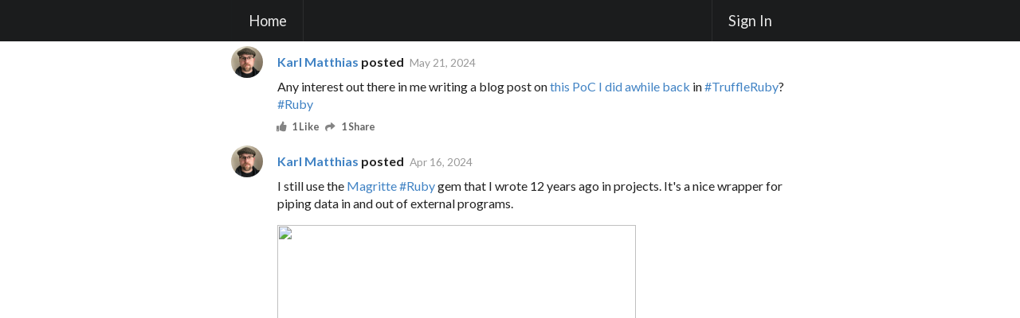

--- FILE ---
content_type: text/html
request_url: https://k.matthias.org/tags/Ruby
body_size: 2265
content:
<!DOCTYPE html>
<html lang='en'>
    <head>
        <meta charset='utf-8'>
        <meta content='width=device-width,initial-scale=1.0,maximum-scale=1.0,user-scalable=no,shrink-to-fit=no' name='viewport'>
        <meta name="theme-color" content="#ffffff">
        <meta name="msapplication-TileColor" content="#da532c">
        <link rel="apple-touch-icon" sizes="180x180" href="/apple-touch-icon.png">
        <link rel="icon" type="image/png" sizes="32x32" href="/favicon-32x32.png">
        <link rel="icon" type="image/png" sizes="16x16" href="/favicon-16x16.png">
        <link rel="mask-icon" href="/safari-pinned-tab.svg" color="#5bbad5">
        <link rel="manifest" href="/site.webmanifest">
        <title>relistan</title>
        <script
            src="https://code.jquery.com/jquery-3.4.1.min.js"
            integrity="sha256-CSXorXvZcTkaix6Yvo6HppcZGetbYMGWSFlBw8HfCJo="
            crossorigin="anonymous"
        ></script>
        <script
            src="https://cdnjs.cloudflare.com/ajax/libs/semantic-ui/2.4.1/semantic.min.js"
            integrity="sha512-dqw6X88iGgZlTsONxZK9ePmJEFrmHwpuMrsUChjAw1mRUhUITE5QU9pkcSox+ynfLhL15Sv2al5A0LVyDCmtUw=="
            crossorigin="anonymous"
        ></script>
        <link
            rel="stylesheet"
            href="https://cdnjs.cloudflare.com/ajax/libs/semantic-ui/2.4.1/semantic.min.css"
            integrity="sha512-8bHTC73gkZ7rZ7vpqUQThUDhqcNFyYi2xgDgPDHc+GXVGHXq+xPjynxIopALmOPqzo9JZj0k6OqqewdGO3EsrQ=="
            crossorigin="anonymous"
        />
        <script>
          window.Ktistec = {
            csrf: '1e3873b1e88db9ebaf321332acef7834'
          }
        </script>
        <script src="/dist/site.bundle.js"></script>
        
    </head>
    <body>
        <div class="ui basic tiny delete modal"><div class="header"><i class="trash icon"></i>Delete This Post</div><div class="content"><p>This action will delete this post on this instance and on all
federated instances, and it cannot be undone. Are you certain
you want to delete this post?</p></div><div class="actions"><div class="ui red basic cancel inverted button"><i class="remove icon"></i>No</div><div class="ui green ok inverted button"><i class="checkmark icon"></i>Yes</div></div></div><div class="ui basic tiny block actor modal"><div class="header"><i class="user times icon"></i>Block This Actor</div><div class="content"><p>This action will block this actor and hide all of their past
and future posts. Are you certain you want to block this
actor?</p></div><div class="actions"><div class="ui red basic cancel inverted button"><i class="remove icon"></i>No</div><div class="ui green ok inverted button"><i class="checkmark icon"></i>Yes</div></div></div><div class="ui basic tiny block object modal"><div class="header"><i class="times icon"></i>Block This Object</div><div class="content"><p>This action will block this object. Are you certain you want
to block this object?</p></div><div class="actions"><div class="ui red basic cancel inverted button"><i class="remove icon"></i>No</div><div class="ui green ok inverted button"><i class="checkmark icon"></i>Yes</div></div></div>
        <nav class="ui top fixed inverted navigation menu"><div class="ui text container"><a class="item" href="/">Home</a><div class="right menu"><a class="item" href="/sessions">Sign In</a></div></div></nav>
        <div class="ui text container">
            <section class="ui feed"><turbo-frame class="event" id="object-1585"><div class="label" data-controller="icon-load-error"><img data-actor-id="1" src="https://k.matthias.org/uploads/4002bc41/6870/434a/1.jpg"></div><div class="content" data-controller="image-gallery clickable-background" data-clickable-background-href-value="https://k.matthias.org/objects/NeTjq4Iq0bQ"><div class="summary"><a class="user" data-turbo-frame="_top" title="relistan@k.matthias.org" href="https://k.matthias.org/@relistan">Karl Matthias</a> posted<a class="date" data-turbo-frame="_top" title="1:25pm · May 21, 2024" href="https://k.matthias.org/objects/NeTjq4Iq0bQ">May 21, 2024</a></div><div class="extra text"><p>Any interest out there in me writing a blog post on <a href='https://github.com/relistan/shorten-truffle' target='_blank' rel='ugc'>this PoC I did awhile back</a> in <a href='https://k.matthias.org/tags/TruffleRuby' data-turbo-frame='_top'>#TruffleRuby</a>? <a href='https://k.matthias.org/tags/Ruby' data-turbo-frame='_top'>#Ruby</a></p></div><div class="meta"><button class="ui mini iconic button"><i class="thumbs up icon"></i>1 Like</button><button class="ui mini iconic button"><i class="share icon"></i>1 Share</button></div></div></turbo-frame><turbo-frame class="event" id="object-1484"><div class="label" data-controller="icon-load-error"><img data-actor-id="1" src="https://k.matthias.org/uploads/4002bc41/6870/434a/1.jpg"></div><div class="content" data-controller="image-gallery clickable-background" data-clickable-background-href-value="https://k.matthias.org/objects/WAn5GjpcKFA"><div class="summary"><a class="user" data-turbo-frame="_top" title="relistan@k.matthias.org" href="https://k.matthias.org/@relistan">Karl Matthias</a> posted<a class="date" data-turbo-frame="_top" title="8:44am · Apr 16, 2024" href="https://k.matthias.org/objects/WAn5GjpcKFA">Apr 16, 2024</a></div><div class="extra text"><p>I still use the <a href='https://rubygems.org/gems/magritte/versions/0.5.8?locale=en' target='_blank' rel='ugc'>Magritte</a> <a href='https://k.matthias.org/tags/Ruby' data-turbo-frame='_top'>#Ruby</a> gem that I wrote 12 years ago in projects. It's a nice wrapper for piping data in and out of external programs.</p><figure><img src='https://camo.githubusercontent.com/6c79fd2423d3bb8df9babd04dd52be98945f33f6d9b181ec8388a128b90c560b/68747470733a2f2f7261772e6769746875622e636f6d2f72656c697374616e2f6d616772697474652f6d61737465722f6173736574732f636563692d6e6573742d7061732d756e652d706970652e6a7067' class='ui image' loading='lazy'><figcaption>Ceci n'est pas une pipe</figcaption></figure></div><div class="meta"><button class="ui mini iconic button"><i class="thumbs up icon"></i>1 Like</button><button class="ui mini iconic button"><i class="share icon"></i>1 Share</button></div></div></turbo-frame><turbo-frame class="event" id="object-745"><div class="label" data-controller="icon-load-error"><img data-actor-id="1" src="https://k.matthias.org/uploads/4002bc41/6870/434a/1.jpg"></div><div class="content" data-controller="image-gallery clickable-background" data-clickable-background-href-value="https://k.matthias.org/objects/MWzPy7jiCLI"><div class="summary"><a class="user" data-turbo-frame="_top" title="relistan@k.matthias.org" href="https://k.matthias.org/@relistan">Karl Matthias</a> posted<a class="date" data-turbo-frame="_top" title="11:26am · Jul 11, 2023" href="https://k.matthias.org/objects/MWzPy7jiCLI">Jul 11, 2023</a></div><div class="extra text"><p>Needed to write some tooling to deal with a big pile of YAML. I still reach for <a href='https://k.matthias.org/tags/Ruby' data-turbo-frame='_top'>#Ruby</a> when stuff like this comes along. This is one of the things that my other regular languages (Go, Elixir, C, Crystal) don't do as easily.</p></div><div class="meta"><button class="ui mini iconic button"><i class="thumbs up icon"></i>1 Like</button><button class="ui mini iconic button"><i class="share icon"></i>2 Shares</button></div></div></turbo-frame></section><nav class="ui secondary pagination menu"></nav>
        </div>
        <nav class="ui bottom forced inverted menu"><div class="ui text container"><span class="link item">Copyright © 2023-2025 Karl Matthias — Powered by Ktistec</span></div></nav>
    </body>
</html>


--- FILE ---
content_type: text/javascript; charset=utf-8
request_url: https://k.matthias.org/dist/site.bundle.js
body_size: 104954
content:
/*! For license information please see site.bundle.js.LICENSE.txt */
(()=>{var t,e,n={599:(t,e,n)=>{"use strict";n.d(e,{Mx:()=>j,Qr:()=>G});class i{constructor(t,e,n){this.eventTarget=t,this.eventName=e,this.eventOptions=n,this.unorderedBindings=new Set}connect(){this.eventTarget.addEventListener(this.eventName,this,this.eventOptions)}disconnect(){this.eventTarget.removeEventListener(this.eventName,this,this.eventOptions)}bindingConnected(t){this.unorderedBindings.add(t)}bindingDisconnected(t){this.unorderedBindings.delete(t)}handleEvent(t){const e=function(t){if("immediatePropagationStopped"in t)return t;{const{stopImmediatePropagation:e}=t;return Object.assign(t,{immediatePropagationStopped:!1,stopImmediatePropagation(){this.immediatePropagationStopped=!0,e.call(this)}})}}(t);for(const t of this.bindings){if(e.immediatePropagationStopped)break;t.handleEvent(e)}}hasBindings(){return this.unorderedBindings.size>0}get bindings(){return Array.from(this.unorderedBindings).sort(((t,e)=>{const n=t.index,i=e.index;return n<i?-1:n>i?1:0}))}}class r{constructor(t){this.application=t,this.eventListenerMaps=new Map,this.started=!1}start(){this.started||(this.started=!0,this.eventListeners.forEach((t=>t.connect())))}stop(){this.started&&(this.started=!1,this.eventListeners.forEach((t=>t.disconnect())))}get eventListeners(){return Array.from(this.eventListenerMaps.values()).reduce(((t,e)=>t.concat(Array.from(e.values()))),[])}bindingConnected(t){this.fetchEventListenerForBinding(t).bindingConnected(t)}bindingDisconnected(t,e=!1){this.fetchEventListenerForBinding(t).bindingDisconnected(t),e&&this.clearEventListenersForBinding(t)}handleError(t,e,n={}){this.application.handleError(t,`Error ${e}`,n)}clearEventListenersForBinding(t){const e=this.fetchEventListenerForBinding(t);e.hasBindings()||(e.disconnect(),this.removeMappedEventListenerFor(t))}removeMappedEventListenerFor(t){const{eventTarget:e,eventName:n,eventOptions:i}=t,r=this.fetchEventListenerMapForEventTarget(e),o=this.cacheKey(n,i);r.delete(o),0==r.size&&this.eventListenerMaps.delete(e)}fetchEventListenerForBinding(t){const{eventTarget:e,eventName:n,eventOptions:i}=t;return this.fetchEventListener(e,n,i)}fetchEventListener(t,e,n){const i=this.fetchEventListenerMapForEventTarget(t),r=this.cacheKey(e,n);let o=i.get(r);return o||(o=this.createEventListener(t,e,n),i.set(r,o)),o}createEventListener(t,e,n){const r=new i(t,e,n);return this.started&&r.connect(),r}fetchEventListenerMapForEventTarget(t){let e=this.eventListenerMaps.get(t);return e||(e=new Map,this.eventListenerMaps.set(t,e)),e}cacheKey(t,e){const n=[t];return Object.keys(e).sort().forEach((t=>{n.push(`${e[t]?"":"!"}${t}`)})),n.join(":")}}const o={stop:({event:t,value:e})=>(e&&t.stopPropagation(),!0),prevent:({event:t,value:e})=>(e&&t.preventDefault(),!0),self:({event:t,value:e,element:n})=>!e||n===t.target},s=/^((.+?)(@(window|document))?->)?(.+?)(#([^:]+?))(:(.+))?$/;function a(t){return t.replace(/(?:[_-])([a-z0-9])/g,((t,e)=>e.toUpperCase()))}function l(t){return t.charAt(0).toUpperCase()+t.slice(1)}function c(t){return t.replace(/([A-Z])/g,((t,e)=>`-${e.toLowerCase()}`))}class u{constructor(t,e,n){this.element=t,this.index=e,this.eventTarget=n.eventTarget||t,this.eventName=n.eventName||function(t){const e=t.tagName.toLowerCase();if(e in h)return h[e](t)}(t)||d("missing event name"),this.eventOptions=n.eventOptions||{},this.identifier=n.identifier||d("missing identifier"),this.methodName=n.methodName||d("missing method name")}static forToken(t){return new this(t.element,t.index,function(t){const e=t.trim().match(s)||[];return{eventTarget:(n=e[4],"window"==n?window:"document"==n?document:void 0),eventName:e[2],eventOptions:e[9]?(i=e[9],i.split(":").reduce(((t,e)=>Object.assign(t,{[e.replace(/^!/,"")]:!/^!/.test(e)})),{})):{},identifier:e[5],methodName:e[7]};var n,i}(t.content))}toString(){const t=this.eventTargetName?`@${this.eventTargetName}`:"";return`${this.eventName}${t}->${this.identifier}#${this.methodName}`}get params(){const t={},e=new RegExp(`^data-${this.identifier}-(.+)-param$`,"i");for(const{name:n,value:i}of Array.from(this.element.attributes)){const r=n.match(e),o=r&&r[1];o&&(t[a(o)]=p(i))}return t}get eventTargetName(){return(t=this.eventTarget)==window?"window":t==document?"document":void 0;var t}}const h={a:()=>"click",button:()=>"click",form:()=>"submit",details:()=>"toggle",input:t=>"submit"==t.getAttribute("type")?"click":"input",select:()=>"change",textarea:()=>"input"};function d(t){throw new Error(t)}function p(t){try{return JSON.parse(t)}catch(e){return t}}class g{constructor(t,e){this.context=t,this.action=e}get index(){return this.action.index}get eventTarget(){return this.action.eventTarget}get eventOptions(){return this.action.eventOptions}get identifier(){return this.context.identifier}handleEvent(t){this.willBeInvokedByEvent(t)&&this.applyEventModifiers(t)&&this.invokeWithEvent(t)}get eventName(){return this.action.eventName}get method(){const t=this.controller[this.methodName];if("function"==typeof t)return t;throw new Error(`Action "${this.action}" references undefined method "${this.methodName}"`)}applyEventModifiers(t){const{element:e}=this.action,{actionDescriptorFilters:n}=this.context.application;let i=!0;for(const[r,o]of Object.entries(this.eventOptions))if(r in n){const s=n[r];i=i&&s({name:r,value:o,event:t,element:e})}return i}invokeWithEvent(t){const{target:e,currentTarget:n}=t;try{const{params:i}=this.action,r=Object.assign(t,{params:i});this.method.call(this.controller,r),this.context.logDebugActivity(this.methodName,{event:t,target:e,currentTarget:n,action:this.methodName})}catch(e){const{identifier:n,controller:i,element:r,index:o}=this,s={identifier:n,controller:i,element:r,index:o,event:t};this.context.handleError(e,`invoking action "${this.action}"`,s)}}willBeInvokedByEvent(t){const e=t.target;return this.element===e||(e instanceof Element&&this.element.contains(e)?this.scope.containsElement(e):this.scope.containsElement(this.action.element))}get controller(){return this.context.controller}get methodName(){return this.action.methodName}get element(){return this.scope.element}get scope(){return this.context.scope}}class m{constructor(t,e){this.mutationObserverInit={attributes:!0,childList:!0,subtree:!0},this.element=t,this.started=!1,this.delegate=e,this.elements=new Set,this.mutationObserver=new MutationObserver((t=>this.processMutations(t)))}start(){this.started||(this.started=!0,this.mutationObserver.observe(this.element,this.mutationObserverInit),this.refresh())}pause(t){this.started&&(this.mutationObserver.disconnect(),this.started=!1),t(),this.started||(this.mutationObserver.observe(this.element,this.mutationObserverInit),this.started=!0)}stop(){this.started&&(this.mutationObserver.takeRecords(),this.mutationObserver.disconnect(),this.started=!1)}refresh(){if(this.started){const t=new Set(this.matchElementsInTree());for(const e of Array.from(this.elements))t.has(e)||this.removeElement(e);for(const e of Array.from(t))this.addElement(e)}}processMutations(t){if(this.started)for(const e of t)this.processMutation(e)}processMutation(t){"attributes"==t.type?this.processAttributeChange(t.target,t.attributeName):"childList"==t.type&&(this.processRemovedNodes(t.removedNodes),this.processAddedNodes(t.addedNodes))}processAttributeChange(t,e){const n=t;this.elements.has(n)?this.delegate.elementAttributeChanged&&this.matchElement(n)?this.delegate.elementAttributeChanged(n,e):this.removeElement(n):this.matchElement(n)&&this.addElement(n)}processRemovedNodes(t){for(const e of Array.from(t)){const t=this.elementFromNode(e);t&&this.processTree(t,this.removeElement)}}processAddedNodes(t){for(const e of Array.from(t)){const t=this.elementFromNode(e);t&&this.elementIsActive(t)&&this.processTree(t,this.addElement)}}matchElement(t){return this.delegate.matchElement(t)}matchElementsInTree(t=this.element){return this.delegate.matchElementsInTree(t)}processTree(t,e){for(const n of this.matchElementsInTree(t))e.call(this,n)}elementFromNode(t){if(t.nodeType==Node.ELEMENT_NODE)return t}elementIsActive(t){return t.isConnected==this.element.isConnected&&this.element.contains(t)}addElement(t){this.elements.has(t)||this.elementIsActive(t)&&(this.elements.add(t),this.delegate.elementMatched&&this.delegate.elementMatched(t))}removeElement(t){this.elements.has(t)&&(this.elements.delete(t),this.delegate.elementUnmatched&&this.delegate.elementUnmatched(t))}}class f{constructor(t,e,n){this.attributeName=e,this.delegate=n,this.elementObserver=new m(t,this)}get element(){return this.elementObserver.element}get selector(){return`[${this.attributeName}]`}start(){this.elementObserver.start()}pause(t){this.elementObserver.pause(t)}stop(){this.elementObserver.stop()}refresh(){this.elementObserver.refresh()}get started(){return this.elementObserver.started}matchElement(t){return t.hasAttribute(this.attributeName)}matchElementsInTree(t){const e=this.matchElement(t)?[t]:[],n=Array.from(t.querySelectorAll(this.selector));return e.concat(n)}elementMatched(t){this.delegate.elementMatchedAttribute&&this.delegate.elementMatchedAttribute(t,this.attributeName)}elementUnmatched(t){this.delegate.elementUnmatchedAttribute&&this.delegate.elementUnmatchedAttribute(t,this.attributeName)}elementAttributeChanged(t,e){this.delegate.elementAttributeValueChanged&&this.attributeName==e&&this.delegate.elementAttributeValueChanged(t,e)}}class v{constructor(t,e){this.element=t,this.delegate=e,this.started=!1,this.stringMap=new Map,this.mutationObserver=new MutationObserver((t=>this.processMutations(t)))}start(){this.started||(this.started=!0,this.mutationObserver.observe(this.element,{attributes:!0,attributeOldValue:!0}),this.refresh())}stop(){this.started&&(this.mutationObserver.takeRecords(),this.mutationObserver.disconnect(),this.started=!1)}refresh(){if(this.started)for(const t of this.knownAttributeNames)this.refreshAttribute(t,null)}processMutations(t){if(this.started)for(const e of t)this.processMutation(e)}processMutation(t){const e=t.attributeName;e&&this.refreshAttribute(e,t.oldValue)}refreshAttribute(t,e){const n=this.delegate.getStringMapKeyForAttribute(t);if(null!=n){this.stringMap.has(t)||this.stringMapKeyAdded(n,t);const i=this.element.getAttribute(t);if(this.stringMap.get(t)!=i&&this.stringMapValueChanged(i,n,e),null==i){const e=this.stringMap.get(t);this.stringMap.delete(t),e&&this.stringMapKeyRemoved(n,t,e)}else this.stringMap.set(t,i)}}stringMapKeyAdded(t,e){this.delegate.stringMapKeyAdded&&this.delegate.stringMapKeyAdded(t,e)}stringMapValueChanged(t,e,n){this.delegate.stringMapValueChanged&&this.delegate.stringMapValueChanged(t,e,n)}stringMapKeyRemoved(t,e,n){this.delegate.stringMapKeyRemoved&&this.delegate.stringMapKeyRemoved(t,e,n)}get knownAttributeNames(){return Array.from(new Set(this.currentAttributeNames.concat(this.recordedAttributeNames)))}get currentAttributeNames(){return Array.from(this.element.attributes).map((t=>t.name))}get recordedAttributeNames(){return Array.from(this.stringMap.keys())}}function b(t,e){let n=t.get(e);return n||(n=new Set,t.set(e,n)),n}class y{constructor(){this.valuesByKey=new Map}get keys(){return Array.from(this.valuesByKey.keys())}get values(){return Array.from(this.valuesByKey.values()).reduce(((t,e)=>t.concat(Array.from(e))),[])}get size(){return Array.from(this.valuesByKey.values()).reduce(((t,e)=>t+e.size),0)}add(t,e){!function(t,e,n){b(t,e).add(n)}(this.valuesByKey,t,e)}delete(t,e){!function(t,e,n){b(t,e).delete(n),function(t,e){const n=t.get(e);null!=n&&0==n.size&&t.delete(e)}(t,e)}(this.valuesByKey,t,e)}has(t,e){const n=this.valuesByKey.get(t);return null!=n&&n.has(e)}hasKey(t){return this.valuesByKey.has(t)}hasValue(t){return Array.from(this.valuesByKey.values()).some((e=>e.has(t)))}getValuesForKey(t){const e=this.valuesByKey.get(t);return e?Array.from(e):[]}getKeysForValue(t){return Array.from(this.valuesByKey).filter((([e,n])=>n.has(t))).map((([t,e])=>t))}}class w{constructor(t,e,n){this.attributeObserver=new f(t,e,this),this.delegate=n,this.tokensByElement=new y}get started(){return this.attributeObserver.started}start(){this.attributeObserver.start()}pause(t){this.attributeObserver.pause(t)}stop(){this.attributeObserver.stop()}refresh(){this.attributeObserver.refresh()}get element(){return this.attributeObserver.element}get attributeName(){return this.attributeObserver.attributeName}elementMatchedAttribute(t){this.tokensMatched(this.readTokensForElement(t))}elementAttributeValueChanged(t){const[e,n]=this.refreshTokensForElement(t);this.tokensUnmatched(e),this.tokensMatched(n)}elementUnmatchedAttribute(t){this.tokensUnmatched(this.tokensByElement.getValuesForKey(t))}tokensMatched(t){t.forEach((t=>this.tokenMatched(t)))}tokensUnmatched(t){t.forEach((t=>this.tokenUnmatched(t)))}tokenMatched(t){this.delegate.tokenMatched(t),this.tokensByElement.add(t.element,t)}tokenUnmatched(t){this.delegate.tokenUnmatched(t),this.tokensByElement.delete(t.element,t)}refreshTokensForElement(t){const e=this.tokensByElement.getValuesForKey(t),n=this.readTokensForElement(t),i=function(t,e){const n=Math.max(t.length,e.length);return Array.from({length:n},((n,i)=>[t[i],e[i]]))}(e,n).findIndex((([t,e])=>{return i=e,!((n=t)&&i&&n.index==i.index&&n.content==i.content);var n,i}));return-1==i?[[],[]]:[e.slice(i),n.slice(i)]}readTokensForElement(t){const e=this.attributeName;return function(t,e,n){return t.trim().split(/\s+/).filter((t=>t.length)).map(((t,i)=>({element:e,attributeName:n,content:t,index:i})))}(t.getAttribute(e)||"",t,e)}}class x{constructor(t,e,n){this.tokenListObserver=new w(t,e,this),this.delegate=n,this.parseResultsByToken=new WeakMap,this.valuesByTokenByElement=new WeakMap}get started(){return this.tokenListObserver.started}start(){this.tokenListObserver.start()}stop(){this.tokenListObserver.stop()}refresh(){this.tokenListObserver.refresh()}get element(){return this.tokenListObserver.element}get attributeName(){return this.tokenListObserver.attributeName}tokenMatched(t){const{element:e}=t,{value:n}=this.fetchParseResultForToken(t);n&&(this.fetchValuesByTokenForElement(e).set(t,n),this.delegate.elementMatchedValue(e,n))}tokenUnmatched(t){const{element:e}=t,{value:n}=this.fetchParseResultForToken(t);n&&(this.fetchValuesByTokenForElement(e).delete(t),this.delegate.elementUnmatchedValue(e,n))}fetchParseResultForToken(t){let e=this.parseResultsByToken.get(t);return e||(e=this.parseToken(t),this.parseResultsByToken.set(t,e)),e}fetchValuesByTokenForElement(t){let e=this.valuesByTokenByElement.get(t);return e||(e=new Map,this.valuesByTokenByElement.set(t,e)),e}parseToken(t){try{return{value:this.delegate.parseValueForToken(t)}}catch(t){return{error:t}}}}class A{constructor(t,e){this.context=t,this.delegate=e,this.bindingsByAction=new Map}start(){this.valueListObserver||(this.valueListObserver=new x(this.element,this.actionAttribute,this),this.valueListObserver.start())}stop(){this.valueListObserver&&(this.valueListObserver.stop(),delete this.valueListObserver,this.disconnectAllActions())}get element(){return this.context.element}get identifier(){return this.context.identifier}get actionAttribute(){return this.schema.actionAttribute}get schema(){return this.context.schema}get bindings(){return Array.from(this.bindingsByAction.values())}connectAction(t){const e=new g(this.context,t);this.bindingsByAction.set(t,e),this.delegate.bindingConnected(e)}disconnectAction(t){const e=this.bindingsByAction.get(t);e&&(this.bindingsByAction.delete(t),this.delegate.bindingDisconnected(e))}disconnectAllActions(){this.bindings.forEach((t=>this.delegate.bindingDisconnected(t,!0))),this.bindingsByAction.clear()}parseValueForToken(t){const e=u.forToken(t);if(e.identifier==this.identifier)return e}elementMatchedValue(t,e){this.connectAction(e)}elementUnmatchedValue(t,e){this.disconnectAction(e)}}class C{constructor(t,e){this.context=t,this.receiver=e,this.stringMapObserver=new v(this.element,this),this.valueDescriptorMap=this.controller.valueDescriptorMap}start(){this.stringMapObserver.start(),this.invokeChangedCallbacksForDefaultValues()}stop(){this.stringMapObserver.stop()}get element(){return this.context.element}get controller(){return this.context.controller}getStringMapKeyForAttribute(t){if(t in this.valueDescriptorMap)return this.valueDescriptorMap[t].name}stringMapKeyAdded(t,e){const n=this.valueDescriptorMap[e];this.hasValue(t)||this.invokeChangedCallback(t,n.writer(this.receiver[t]),n.writer(n.defaultValue))}stringMapValueChanged(t,e,n){const i=this.valueDescriptorNameMap[e];null!==t&&(null===n&&(n=i.writer(i.defaultValue)),this.invokeChangedCallback(e,t,n))}stringMapKeyRemoved(t,e,n){const i=this.valueDescriptorNameMap[t];this.hasValue(t)?this.invokeChangedCallback(t,i.writer(this.receiver[t]),n):this.invokeChangedCallback(t,i.writer(i.defaultValue),n)}invokeChangedCallbacksForDefaultValues(){for(const{key:t,name:e,defaultValue:n,writer:i}of this.valueDescriptors)null==n||this.controller.data.has(t)||this.invokeChangedCallback(e,i(n),void 0)}invokeChangedCallback(t,e,n){const i=`${t}Changed`,r=this.receiver[i];if("function"==typeof r){const i=this.valueDescriptorNameMap[t];try{const t=i.reader(e);let o=n;n&&(o=i.reader(n)),r.call(this.receiver,t,o)}catch(t){throw t instanceof TypeError&&(t.message=`Stimulus Value "${this.context.identifier}.${i.name}" - ${t.message}`),t}}}get valueDescriptors(){const{valueDescriptorMap:t}=this;return Object.keys(t).map((e=>t[e]))}get valueDescriptorNameMap(){const t={};return Object.keys(this.valueDescriptorMap).forEach((e=>{const n=this.valueDescriptorMap[e];t[n.name]=n})),t}hasValue(t){const e=`has${l(this.valueDescriptorNameMap[t].name)}`;return this.receiver[e]}}class E{constructor(t,e){this.context=t,this.delegate=e,this.targetsByName=new y}start(){this.tokenListObserver||(this.tokenListObserver=new w(this.element,this.attributeName,this),this.tokenListObserver.start())}stop(){this.tokenListObserver&&(this.disconnectAllTargets(),this.tokenListObserver.stop(),delete this.tokenListObserver)}tokenMatched({element:t,content:e}){this.scope.containsElement(t)&&this.connectTarget(t,e)}tokenUnmatched({element:t,content:e}){this.disconnectTarget(t,e)}connectTarget(t,e){var n;this.targetsByName.has(e,t)||(this.targetsByName.add(e,t),null===(n=this.tokenListObserver)||void 0===n||n.pause((()=>this.delegate.targetConnected(t,e))))}disconnectTarget(t,e){var n;this.targetsByName.has(e,t)&&(this.targetsByName.delete(e,t),null===(n=this.tokenListObserver)||void 0===n||n.pause((()=>this.delegate.targetDisconnected(t,e))))}disconnectAllTargets(){for(const t of this.targetsByName.keys)for(const e of this.targetsByName.getValuesForKey(t))this.disconnectTarget(e,t)}get attributeName(){return`data-${this.context.identifier}-target`}get element(){return this.context.element}get scope(){return this.context.scope}}class S{constructor(t,e){this.logDebugActivity=(t,e={})=>{const{identifier:n,controller:i,element:r}=this;e=Object.assign({identifier:n,controller:i,element:r},e),this.application.logDebugActivity(this.identifier,t,e)},this.module=t,this.scope=e,this.controller=new t.controllerConstructor(this),this.bindingObserver=new A(this,this.dispatcher),this.valueObserver=new C(this,this.controller),this.targetObserver=new E(this,this);try{this.controller.initialize(),this.logDebugActivity("initialize")}catch(t){this.handleError(t,"initializing controller")}}connect(){this.bindingObserver.start(),this.valueObserver.start(),this.targetObserver.start();try{this.controller.connect(),this.logDebugActivity("connect")}catch(t){this.handleError(t,"connecting controller")}}disconnect(){try{this.controller.disconnect(),this.logDebugActivity("disconnect")}catch(t){this.handleError(t,"disconnecting controller")}this.targetObserver.stop(),this.valueObserver.stop(),this.bindingObserver.stop()}get application(){return this.module.application}get identifier(){return this.module.identifier}get schema(){return this.application.schema}get dispatcher(){return this.application.dispatcher}get element(){return this.scope.element}get parentElement(){return this.element.parentElement}handleError(t,e,n={}){const{identifier:i,controller:r,element:o}=this;n=Object.assign({identifier:i,controller:r,element:o},n),this.application.handleError(t,`Error ${e}`,n)}targetConnected(t,e){this.invokeControllerMethod(`${e}TargetConnected`,t)}targetDisconnected(t,e){this.invokeControllerMethod(`${e}TargetDisconnected`,t)}invokeControllerMethod(t,...e){const n=this.controller;"function"==typeof n[t]&&n[t](...e)}}function k(t,e){const n=L(t);return Array.from(n.reduce(((t,n)=>(function(t,e){const n=t[e];return Array.isArray(n)?n:[]}(n,e).forEach((e=>t.add(e))),t)),new Set))}function L(t){const e=[];for(;t;)e.push(t),t=Object.getPrototypeOf(t);return e.reverse()}const T="function"==typeof Object.getOwnPropertySymbols?t=>[...Object.getOwnPropertyNames(t),...Object.getOwnPropertySymbols(t)]:Object.getOwnPropertyNames,R=(()=>{function t(t){function e(){return Reflect.construct(t,arguments,new.target)}return e.prototype=Object.create(t.prototype,{constructor:{value:e}}),Reflect.setPrototypeOf(e,t),e}try{return function(){const e=t((function(){this.a.call(this)}));e.prototype.a=function(){},new e}(),t}catch(t){return t=>class extends t{}}})();class D{constructor(t,e){this.application=t,this.definition=function(t){return{identifier:t.identifier,controllerConstructor:(e=t.controllerConstructor,function(t,e){const n=R(t),i=function(t,e){return T(e).reduce(((n,i)=>{const r=function(t,e,n){const i=Object.getOwnPropertyDescriptor(t,n);if(!i||!("value"in i)){const t=Object.getOwnPropertyDescriptor(e,n).value;return i&&(t.get=i.get||t.get,t.set=i.set||t.set),t}}(t,e,i);return r&&Object.assign(n,{[i]:r}),n}),{})}(t.prototype,e);return Object.defineProperties(n.prototype,i),n}(e,function(t){return k(t,"blessings").reduce(((e,n)=>{const i=n(t);for(const t in i){const n=e[t]||{};e[t]=Object.assign(n,i[t])}return e}),{})}(e)))};var e}(e),this.contextsByScope=new WeakMap,this.connectedContexts=new Set}get identifier(){return this.definition.identifier}get controllerConstructor(){return this.definition.controllerConstructor}get contexts(){return Array.from(this.connectedContexts)}connectContextForScope(t){const e=this.fetchContextForScope(t);this.connectedContexts.add(e),e.connect()}disconnectContextForScope(t){const e=this.contextsByScope.get(t);e&&(this.connectedContexts.delete(e),e.disconnect())}fetchContextForScope(t){let e=this.contextsByScope.get(t);return e||(e=new S(this,t),this.contextsByScope.set(t,e)),e}}class O{constructor(t){this.scope=t}has(t){return this.data.has(this.getDataKey(t))}get(t){return this.getAll(t)[0]}getAll(t){return(this.data.get(this.getDataKey(t))||"").match(/[^\s]+/g)||[]}getAttributeName(t){return this.data.getAttributeNameForKey(this.getDataKey(t))}getDataKey(t){return`${t}-class`}get data(){return this.scope.data}}class I{constructor(t){this.scope=t}get element(){return this.scope.element}get identifier(){return this.scope.identifier}get(t){const e=this.getAttributeNameForKey(t);return this.element.getAttribute(e)}set(t,e){const n=this.getAttributeNameForKey(t);return this.element.setAttribute(n,e),this.get(t)}has(t){const e=this.getAttributeNameForKey(t);return this.element.hasAttribute(e)}delete(t){if(this.has(t)){const e=this.getAttributeNameForKey(t);return this.element.removeAttribute(e),!0}return!1}getAttributeNameForKey(t){return`data-${this.identifier}-${c(t)}`}}class F{constructor(t){this.warnedKeysByObject=new WeakMap,this.logger=t}warn(t,e,n){let i=this.warnedKeysByObject.get(t);i||(i=new Set,this.warnedKeysByObject.set(t,i)),i.has(e)||(i.add(e),this.logger.warn(n,t))}}function P(t,e){return`[${t}~="${e}"]`}class M{constructor(t){this.scope=t}get element(){return this.scope.element}get identifier(){return this.scope.identifier}get schema(){return this.scope.schema}has(t){return null!=this.find(t)}find(...t){return t.reduce(((t,e)=>t||this.findTarget(e)||this.findLegacyTarget(e)),void 0)}findAll(...t){return t.reduce(((t,e)=>[...t,...this.findAllTargets(e),...this.findAllLegacyTargets(e)]),[])}findTarget(t){const e=this.getSelectorForTargetName(t);return this.scope.findElement(e)}findAllTargets(t){const e=this.getSelectorForTargetName(t);return this.scope.findAllElements(e)}getSelectorForTargetName(t){return P(this.schema.targetAttributeForScope(this.identifier),t)}findLegacyTarget(t){const e=this.getLegacySelectorForTargetName(t);return this.deprecate(this.scope.findElement(e),t)}findAllLegacyTargets(t){const e=this.getLegacySelectorForTargetName(t);return this.scope.findAllElements(e).map((e=>this.deprecate(e,t)))}getLegacySelectorForTargetName(t){const e=`${this.identifier}.${t}`;return P(this.schema.targetAttribute,e)}deprecate(t,e){if(t){const{identifier:n}=this,i=this.schema.targetAttribute,r=this.schema.targetAttributeForScope(n);this.guide.warn(t,`target:${e}`,`Please replace ${i}="${n}.${e}" with ${r}="${e}". The ${i} attribute is deprecated and will be removed in a future version of Stimulus.`)}return t}get guide(){return this.scope.guide}}class N{constructor(t,e,n,i){this.targets=new M(this),this.classes=new O(this),this.data=new I(this),this.containsElement=t=>t.closest(this.controllerSelector)===this.element,this.schema=t,this.element=e,this.identifier=n,this.guide=new F(i)}findElement(t){return this.element.matches(t)?this.element:this.queryElements(t).find(this.containsElement)}findAllElements(t){return[...this.element.matches(t)?[this.element]:[],...this.queryElements(t).filter(this.containsElement)]}queryElements(t){return Array.from(this.element.querySelectorAll(t))}get controllerSelector(){return P(this.schema.controllerAttribute,this.identifier)}}class B{constructor(t,e,n){this.element=t,this.schema=e,this.delegate=n,this.valueListObserver=new x(this.element,this.controllerAttribute,this),this.scopesByIdentifierByElement=new WeakMap,this.scopeReferenceCounts=new WeakMap}start(){this.valueListObserver.start()}stop(){this.valueListObserver.stop()}get controllerAttribute(){return this.schema.controllerAttribute}parseValueForToken(t){const{element:e,content:n}=t,i=this.fetchScopesByIdentifierForElement(e);let r=i.get(n);return r||(r=this.delegate.createScopeForElementAndIdentifier(e,n),i.set(n,r)),r}elementMatchedValue(t,e){const n=(this.scopeReferenceCounts.get(e)||0)+1;this.scopeReferenceCounts.set(e,n),1==n&&this.delegate.scopeConnected(e)}elementUnmatchedValue(t,e){const n=this.scopeReferenceCounts.get(e);n&&(this.scopeReferenceCounts.set(e,n-1),1==n&&this.delegate.scopeDisconnected(e))}fetchScopesByIdentifierForElement(t){let e=this.scopesByIdentifierByElement.get(t);return e||(e=new Map,this.scopesByIdentifierByElement.set(t,e)),e}}class _{constructor(t){this.application=t,this.scopeObserver=new B(this.element,this.schema,this),this.scopesByIdentifier=new y,this.modulesByIdentifier=new Map}get element(){return this.application.element}get schema(){return this.application.schema}get logger(){return this.application.logger}get controllerAttribute(){return this.schema.controllerAttribute}get modules(){return Array.from(this.modulesByIdentifier.values())}get contexts(){return this.modules.reduce(((t,e)=>t.concat(e.contexts)),[])}start(){this.scopeObserver.start()}stop(){this.scopeObserver.stop()}loadDefinition(t){this.unloadIdentifier(t.identifier);const e=new D(this.application,t);this.connectModule(e)}unloadIdentifier(t){const e=this.modulesByIdentifier.get(t);e&&this.disconnectModule(e)}getContextForElementAndIdentifier(t,e){const n=this.modulesByIdentifier.get(e);if(n)return n.contexts.find((e=>e.element==t))}handleError(t,e,n){this.application.handleError(t,e,n)}createScopeForElementAndIdentifier(t,e){return new N(this.schema,t,e,this.logger)}scopeConnected(t){this.scopesByIdentifier.add(t.identifier,t);const e=this.modulesByIdentifier.get(t.identifier);e&&e.connectContextForScope(t)}scopeDisconnected(t){this.scopesByIdentifier.delete(t.identifier,t);const e=this.modulesByIdentifier.get(t.identifier);e&&e.disconnectContextForScope(t)}connectModule(t){this.modulesByIdentifier.set(t.identifier,t),this.scopesByIdentifier.getValuesForKey(t.identifier).forEach((e=>t.connectContextForScope(e)))}disconnectModule(t){this.modulesByIdentifier.delete(t.identifier),this.scopesByIdentifier.getValuesForKey(t.identifier).forEach((e=>t.disconnectContextForScope(e)))}}const z={controllerAttribute:"data-controller",actionAttribute:"data-action",targetAttribute:"data-target",targetAttributeForScope:t=>`data-${t}-target`};class j{constructor(t=document.documentElement,e=z){this.logger=console,this.debug=!1,this.logDebugActivity=(t,e,n={})=>{this.debug&&this.logFormattedMessage(t,e,n)},this.element=t,this.schema=e,this.dispatcher=new r(this),this.router=new _(this),this.actionDescriptorFilters=Object.assign({},o)}static start(t,e){const n=new j(t,e);return n.start(),n}async start(){await new Promise((t=>{"loading"==document.readyState?document.addEventListener("DOMContentLoaded",(()=>t())):t()})),this.logDebugActivity("application","starting"),this.dispatcher.start(),this.router.start(),this.logDebugActivity("application","start")}stop(){this.logDebugActivity("application","stopping"),this.dispatcher.stop(),this.router.stop(),this.logDebugActivity("application","stop")}register(t,e){this.load({identifier:t,controllerConstructor:e})}registerActionOption(t,e){this.actionDescriptorFilters[t]=e}load(t,...e){(Array.isArray(t)?t:[t,...e]).forEach((t=>{t.controllerConstructor.shouldLoad&&this.router.loadDefinition(t)}))}unload(t,...e){(Array.isArray(t)?t:[t,...e]).forEach((t=>this.router.unloadIdentifier(t)))}get controllers(){return this.router.contexts.map((t=>t.controller))}getControllerForElementAndIdentifier(t,e){const n=this.router.getContextForElementAndIdentifier(t,e);return n?n.controller:null}handleError(t,e,n){var i;this.logger.error("%s\n\n%o\n\n%o",e,t,n),null===(i=window.onerror)||void 0===i||i.call(window,e,"",0,0,t)}logFormattedMessage(t,e,n={}){n=Object.assign({application:this},n),this.logger.groupCollapsed(`${t} #${e}`),this.logger.log("details:",Object.assign({},n)),this.logger.groupEnd()}}function H([t,e],n){return function(t){const e=`${c(t.token)}-value`,n=function(t){const e=function(t){const e=V(t.typeObject.type);if(!e)return;const n=q(t.typeObject.default);if(e!==n){throw new Error(`The specified default value for the Stimulus Value "${t.controller?`${t.controller}.${t.token}`:t.token}" must match the defined type "${e}". The provided default value of "${t.typeObject.default}" is of type "${n}".`)}return e}({controller:t.controller,token:t.token,typeObject:t.typeDefinition}),n=q(t.typeDefinition),i=V(t.typeDefinition),r=e||n||i;if(r)return r;throw new Error(`Unknown value type "${t.controller?`${t.controller}.${t.typeDefinition}`:t.token}" for "${t.token}" value`)}(t);return{type:n,key:e,name:a(e),get defaultValue(){return function(t){const e=V(t);if(e)return W[e];const n=t.default;return void 0!==n?n:t}(t.typeDefinition)},get hasCustomDefaultValue(){return void 0!==q(t.typeDefinition)},reader:U[n],writer:$[n]||$.default}}({controller:n,token:t,typeDefinition:e})}function V(t){switch(t){case Array:return"array";case Boolean:return"boolean";case Number:return"number";case Object:return"object";case String:return"string"}}function q(t){switch(typeof t){case"boolean":return"boolean";case"number":return"number";case"string":return"string"}return Array.isArray(t)?"array":"[object Object]"===Object.prototype.toString.call(t)?"object":void 0}const W={get array(){return[]},boolean:!1,number:0,get object(){return{}},string:""},U={array(t){const e=JSON.parse(t);if(!Array.isArray(e))throw new TypeError(`expected value of type "array" but instead got value "${t}" of type "${q(e)}"`);return e},boolean:t=>!("0"==t||"false"==String(t).toLowerCase()),number:t=>Number(t),object(t){const e=JSON.parse(t);if(null===e||"object"!=typeof e||Array.isArray(e))throw new TypeError(`expected value of type "object" but instead got value "${t}" of type "${q(e)}"`);return e},string:t=>t},$={default:function(t){return`${t}`},array:K,object:K};function K(t){return JSON.stringify(t)}class G{constructor(t){this.context=t}static get shouldLoad(){return!0}get application(){return this.context.application}get scope(){return this.context.scope}get element(){return this.scope.element}get identifier(){return this.scope.identifier}get targets(){return this.scope.targets}get classes(){return this.scope.classes}get data(){return this.scope.data}initialize(){}connect(){}disconnect(){}dispatch(t,{target:e=this.element,detail:n={},prefix:i=this.identifier,bubbles:r=!0,cancelable:o=!0}={}){const s=new CustomEvent(i?`${i}:${t}`:t,{detail:n,bubbles:r,cancelable:o});return e.dispatchEvent(s),s}}G.blessings=[function(t){return k(t,"classes").reduce(((t,e)=>{return Object.assign(t,{[`${n=e}Class`]:{get(){const{classes:t}=this;if(t.has(n))return t.get(n);{const e=t.getAttributeName(n);throw new Error(`Missing attribute "${e}"`)}}},[`${n}Classes`]:{get(){return this.classes.getAll(n)}},[`has${l(n)}Class`]:{get(){return this.classes.has(n)}}});var n}),{})},function(t){return k(t,"targets").reduce(((t,e)=>{return Object.assign(t,{[`${n=e}Target`]:{get(){const t=this.targets.find(n);if(t)return t;throw new Error(`Missing target element "${n}" for "${this.identifier}" controller`)}},[`${n}Targets`]:{get(){return this.targets.findAll(n)}},[`has${l(n)}Target`]:{get(){return this.targets.has(n)}}});var n}),{})},function(t){const e=function(t,e){return L(t).reduce(((t,n)=>(t.push(...function(t,e){const n=t[e];return n?Object.keys(n).map((t=>[t,n[t]])):[]}(n,e)),t)),[])}(t,"values"),n={valueDescriptorMap:{get(){return e.reduce(((t,e)=>{const n=H(e,this.identifier),i=this.data.getAttributeNameForKey(n.key);return Object.assign(t,{[i]:n})}),{})}}};return e.reduce(((t,e)=>Object.assign(t,function(t,e){const n=H(t,void 0),{key:i,name:r,reader:o,writer:s}=n;return{[r]:{get(){const t=this.data.get(i);return null!==t?o(t):n.defaultValue},set(t){void 0===t?this.data.delete(i):this.data.set(i,s(t))}},[`has${l(r)}`]:{get(){return this.data.has(i)||n.hasCustomDefaultValue}}}}(e))),n)}],G.targets=[],G.values={}},631:(t,e,n)=>{"use strict";n.d(e,{Z:()=>o});var i=n(645),r=n.n(i)()((function(t){return t[1]}));r.push([t.id,"/** global **/\nhtml {\n  font-size: 16px;\n}\n/* space for the top menu */\nhtml {\n  scroll-padding-top: 3.65rem;\n}\n.ui.fixed.menu + .ui.container {\n  padding-top: 3.65rem;\n}\n/* sticky footer */\nbody {\n  display: flex;\n  flex-direction: column;\n}\n.ui.forced.menu {\n  border-radius: 0 !important;\n  margin-top: auto;\n  margin-bottom: 0;\n  white-space: pre-wrap;\n}\n/* remove visible outlines on focused menu items */\n.ui.pagination.menu a:focus,\n.ui.navigation.menu a:focus {\n  outline: 0;\n}\n/** menu **/\n.ui.secondary.menu .item {\n  height: 2.5em;\n}\n.ui.secondary.menu .item > a {\n  color: inherit;\n}\n.ui.secondary.menu .item:hover {\n  background: rgba(0, 0, 0, 0.05);\n}\n@media screen and (max-width: 599px) {\n  .ui.secondary.menu .item > .label {\n    margin-left: 0.25em;\n  }\n}\n/** timeline **/\n.ui.feed {\n  /* threaded posts */\n  /* media in posts */\n}\n.ui.feed > .event > .label {\n  /* overlapping profile icons */\n}\n.ui.feed > .event > .label img {\n  width: 2.5em;\n  height: 2.5em;\n  object-fit: cover;\n}\n.ui.feed > .event > .label .front {\n  display: block;\n  position: relative;\n  width: 1.875em;\n  height: 1.875em;\n}\n.ui.feed > .event > .label img + img {\n  display: block;\n  position: relative;\n  width: 1.875em;\n  height: 1.875em;\n  margin: -1.85rem 0 0 0.95rem;\n}\n.ui.feed > .event > .label img + i {\n  display: block;\n  position: relative;\n  width: 1.875em;\n  height: 1.875em;\n  margin: -2.15rem 0 0 0.95rem;\n}\n.ui.feed > .event > .label i + img {\n  display: block;\n  position: relative;\n  width: 1.875em;\n  height: 1.875em;\n  margin: -1.05rem 0 0 0.95rem;\n}\n.ui.feed > .event > .label i + i {\n  display: block;\n  position: relative;\n  width: 1.875em;\n  height: 1.875em;\n  margin: -1.75rem 0 0 0.95rem;\n}\n.ui.feed > .event > .content {\n  width: inherit;\n  overflow-wrap: break-word;\n  word-wrap: break-word;\n  word-break: break-word;\n  -ms-hyphens: auto;\n  -moz-hyphens: auto;\n  -webkit-hyphens: auto;\n  hyphens: auto;\n  /* remove margin on figures */\n  /* style figcaptions */\n  /* other styles */\n}\n.ui.feed > .event > .content > .meta {\n  /* actions (e.g. reply and delete) */\n}\n.ui.feed > .event > .content > .meta:empty {\n  display: none;\n}\n.ui.feed > .event > .content > .meta > form {\n  display: inline;\n}\n.ui.feed > .event > .content > .detail a img {\n  cursor: pointer !important;\n}\n.ui.feed > .event > .content > .detail a i.user {\n  font-size: 1.5em;\n  vertical-align: text-bottom;\n  color: rgba(0, 0, 0, 0.6);\n}\n.ui.feed > .event > .content > .detail a img + i,\n.ui.feed > .event > .content > .detail a i + i {\n  color: lightblue;\n  position: relative;\n  left: -10px;\n  bottom: -10px;\n  width: 5px;\n}\n.ui.feed > .event > .content > .extra.text {\n  max-width: unset;\n}\n.ui.feed > .event > .content figure {\n  margin: auto;\n}\n.ui.feed > .event > .content figcaption {\n  text-align: center;\n  font-style: italic;\n}\n.ui.feed > .event > .content code {\n  background: #f3f3f3;\n  padding: 0.2em 0.3em;\n  font-size: 95%;\n  line-height: normal;\n}\n.ui.feed > .event > .content pre {\n  background: #f6f8fa;\n  padding: 0.2em 0.4em;\n  font-size: 95%;\n  overflow-x: auto;\n}\n.ui.feed .threaded.depth-1 {\n  margin-left: 1rem !important;\n  width: calc(100% - 1rem) !important;\n}\n.ui.feed .threaded.depth-2 {\n  margin-left: 2rem !important;\n  width: calc(100% - 2rem) !important;\n}\n.ui.feed .threaded.depth-3 {\n  margin-left: 3rem !important;\n  width: calc(100% - 3rem) !important;\n}\n.ui.feed .threaded.depth-4 {\n  margin-left: 4rem !important;\n  width: calc(100% - 4rem) !important;\n}\n.ui.feed .threaded.depth-5 {\n  margin-left: 5rem !important;\n  width: calc(100% - 5rem) !important;\n}\n.ui.feed .threaded.depth-6 {\n  margin-left: 6rem !important;\n  width: calc(100% - 6rem) !important;\n}\n.ui.feed .threaded.depth-7 {\n  margin-left: 7rem !important;\n  width: calc(100% - 7rem) !important;\n}\n.ui.feed .threaded.depth-8 {\n  margin-left: 8rem !important;\n  width: calc(100% - 8rem) !important;\n}\n.ui.feed .threaded.depth-9 {\n  margin-left: 9rem !important;\n  width: calc(100% - 9rem) !important;\n}\n.ui.feed .ui.image {\n  object-fit: cover;\n  cursor: zoom-in;\n}\n.ui.feed .extra.media img,\n.ui.feed .extra.media video {\n  object-fit: cover;\n  cursor: zoom-in;\n}\n@media screen and (max-width: 599px) {\n  .ui.feed {\n    /* phones */\n  }\n  .ui.feed .extra.media img.image,\n  .ui.feed .extra.media video.video {\n    display: inline-block;\n    width: 95px;\n    height: 95px;\n  }\n  .ui.feed .extra.text img.image,\n  .ui.feed .extra.text video.video {\n    width: 250px;\n    height: 250px;\n  }\n  .ui.feed img.extra.image,\n  .ui.feed video.extra.video {\n    width: 250px;\n    height: 250px;\n  }\n  .ui.feed figure figcaption {\n    width: 250px;\n  }\n}\n@media screen and (min-width: 600px) {\n  .ui.feed {\n    /* tablets portrait & larger */\n  }\n  .ui.feed .extra.media img.image,\n  .ui.feed .extra.media video.video {\n    display: inline-block;\n    width: 95px;\n    height: 95px;\n  }\n  .ui.feed .extra.text img.image,\n  .ui.feed .extra.text video.video {\n    width: 450px;\n    height: 450px;\n  }\n  .ui.feed img.extra.image,\n  .ui.feed video.extra.video {\n    width: 450px;\n    height: 450px;\n  }\n  .ui.feed figure figcaption {\n    width: 450px;\n  }\n}\n@media screen and (min-width: 900px) {\n  .ui.feed {\n    /* tablets landscape & larger */\n  }\n}\n@media screen and (min-width: 1200px) {\n  .ui.feed {\n    /* desktops & larger */\n  }\n}\n@media screen and (min-width: 1800px) {\n  .ui.feed {\n    /* wide desktops & larger */\n  }\n}\n/** large actor partial **/\n.ui.actor.segments {\n  margin-top: 1rem !important;\n  margin-bottom: 1rem;\n}\n.ui.actor.segments > .segment:first-child {\n  min-height: 18rem;\n  background-position: center;\n  background-repeat: no-repeat;\n  background-size: cover;\n}\n.ui.actor.segments > .segment:first-child.blocked {\n  min-height: auto;\n}\n.ui.actor.segments > .segment img {\n  position: absolute;\n  bottom: 1rem;\n  left: 1rem;\n  width: 7rem;\n  height: 7rem;\n  object-fit: cover;\n  background-color: #ffffffa0;\n  border-radius: 3.5rem;\n  border: 3px solid white;\n}\n.ui.actor.segments > .segment i {\n  position: absolute;\n  bottom: 1.5rem;\n  left: 1.5rem;\n  color: rgba(0, 0, 0, 0.6);\n  line-height: 5rem;\n  font-size: 5rem;\n}\n.ui.actor.segments > .segment th {\n  border-right: 1px solid #eeeeee;\n  text-align: right;\n  font-weight: normal;\n  padding-right: 1ex;\n  margin-right: 1ex;\n}\n/** small actor partial **/\n.ui.actor.card > .content:first-child {\n  position: relative;\n  min-height: 8rem;\n  background-position: center;\n  background-repeat: no-repeat;\n  background-size: cover;\n}\n.ui.actor.card > .content:first-child.blocked {\n  min-height: auto;\n}\n.ui.actor.card > .content:first-child img {\n  position: absolute;\n  bottom: 1rem;\n  left: 1rem;\n  width: 4rem;\n  height: 4rem;\n  object-fit: cover;\n  background-color: #ffffffa0;\n  border-radius: 2rem;\n  border: 2px solid white;\n}\n.ui.actor.card > .content:first-child i {\n  position: absolute;\n  bottom: 1.5rem;\n  left: 1.5rem;\n  color: rgba(0, 0, 0, 0.6);\n  line-height: 3rem;\n  font-size: 3rem;\n}\n.ui.actor.card > .summary.content {\n  white-space: nowrap;\n  text-overflow: ellipsis;\n  overflow: hidden;\n}\n.ui.actor.card > .summary.content > * {\n  display: inline;\n}\n/* additional styling for text */\n.small.text {\n  font-size: 0.75em;\n}\n/* missing styling for forms */\n.ui.form {\n  margin-bottom: 1rem;\n}\n.ui.form:last-child {\n  margin-bottom: 0;\n}\n.ui.inline.form {\n  display: inline-block;\n}\n.ui.form > div.field.half {\n  width: calc(47% - 1ex);\n  margin-right: 1ex;\n  display: inline-block;\n}\n/* missing styling for button elements (vs input elements) */\n/* used in sign out item in the menu */\n.ui.input > button {\n  border: 1px solid rgba(34, 36, 38, 0.15);\n}\n/* additional button styles */\n/* used in posts in the timeline */\n.ui.iconic.button {\n  background: transparent none !important;\n  padding: 0;\n  margin: 0;\n}\n.ui.iconic.blue.button {\n  color: #2185d0 !important;\n}\n/* used on social actions */\n.ui.accept.button {\n  background: #21ba45 !important;\n  color: #fff !important;\n}\n.ui.reject.button {\n  background: #db2828 !important;\n  color: #fff !important;\n}\n/* used on the timeline and elsewhere */\n.ui.dangerous.button {\n  color: #ff2733 !important;\n}\n.ui.dangerous.button:hover {\n  background-color: #f41824 !important;\n  color: #fff !important;\n  transition: 0.2s color ease;\n}\n.ui.dangerous.iconic.button {\n  background-color: transparent !important;\n  color: rgba(0, 0, 0, 0.6) !important;\n}\n.ui.dangerous.iconic.button:hover {\n  color: #ff2733 !important;\n  transition: 0.2s color ease;\n}\n/* additional styling for modals */\n.ui.modal > .header > i {\n  margin-right: 1rem;\n}\n/* mini toggle checkbox styling */\n.ui.mini.toggle.checkbox {\n  line-height: 12px;\n  min-height: 1rem;\n}\n.ui.mini.toggle.checkbox input {\n  width: 2.05rem;\n  height: 1rem;\n}\n.ui.mini.toggle.checkbox input:checked ~ label {\n  color: #2185d0 !important;\n}\n.ui.mini.toggle.checkbox input:checked ~ label::after {\n  left: 1.15rem;\n}\n.ui.mini.toggle.checkbox label {\n  font-size: 80%;\n  font-weight: bold;\n  color: rgba(0, 0, 0, 0.6);\n  padding-left: 2.5rem;\n  min-height: 1rem;\n}\n.ui.mini.toggle.checkbox label::before {\n  width: 2rem;\n  height: 1rem;\n}\n.ui.mini.toggle.checkbox label::after {\n  width: 1rem;\n  height: 1rem;\n}\n/** trix toolbar **/\ntrix-toolbar .trix-toolbar-container {\n  white-space: normal !important;\n  margin-bottom: 1em;\n  display: flex;\n  flex-wrap: wrap;\n  gap: 0.3em 0.25em;\n}\ntrix-toolbar .trix-toolbar-container button {\n  border: none !important;\n  padding: 0.75em !important;\n}\ntrix-toolbar .trix-toolbar-container button.trix-active {\n  background: rgba(0, 0, 0, 0.05) !important;\n}\n/** trix editor **/\ntrix-editor {\n  /* fix style conflicts with semantic ui */\n}\ntrix-editor code {\n  background: #f3f3f3;\n  padding: 0.2em 0.3em;\n  font-size: 95%;\n  line-height: normal;\n}\ntrix-editor pre {\n  background: #f6f8fa;\n  padding: 0.2em 0.4em;\n  font-size: 95%;\n}\ntrix-editor .attachment__caption-editor {\n  padding: 0 !important;\n  border: none !important;\n  resize: unset !important;\n  height: unset !important;\n  min-height: unset !important;\n  max-height: unset !important;\n}\ntrix-editor .attachment__caption {\n  text-align: center;\n}\ntrix-editor figure img {\n  object-fit: cover;\n}\n@media screen and (max-width: 599px) {\n  trix-editor {\n    /* phones */\n  }\n  trix-editor figure img {\n    width: 250px;\n    height: 250px;\n  }\n  trix-editor figure .attachment__toolbar {\n    width: 250px;\n  }\n  trix-editor figure figcaption {\n    width: 250px;\n  }\n}\n@media screen and (min-width: 600px) {\n  trix-editor {\n    /* tablets portrait & larger */\n  }\n  trix-editor figure img {\n    width: 450px;\n    height: 450px;\n  }\n  trix-editor figure .attachment__toolbar {\n    width: 450px;\n  }\n  trix-editor figure figcaption {\n    width: 450px;\n  }\n}\n",""]);const o=r},42:(t,e,n)=>{"use strict";n.d(e,{Z:()=>b});var i=n(645),r=n.n(i),o=n(667),s=n.n(o),a=n(172),l=n(475),c=n(741),u=n(238),h=n(692),d=r()((function(t){return t[1]})),p=s()(a),g=s()(l),m=s()(c),f=s()(u,{hash:"#lg"}),v=s()(h);d.push([t.id,"@font-face {\n  font-family: 'lg';\n  src: url("+p+') format("woff2"), url('+g+') format("truetype"), url('+m+') format("woff"), url('+f+") format(\"svg\");\n  font-weight: normal;\n  font-style: normal;\n  font-display: block;\n}\n\n.lg-icon {\n  /* use !important to prevent issues with browser extensions that change fonts */\n  font-family: 'lg' !important;\n  speak: never;\n  font-style: normal;\n  font-weight: normal;\n  font-variant: normal;\n  text-transform: none;\n  line-height: 1;\n  /* Better Font Rendering =========== */\n  -webkit-font-smoothing: antialiased;\n  -moz-osx-font-smoothing: grayscale;\n}\n\n.lg-container {\n  font-family: system-ui, -apple-system, 'Segoe UI', Roboto, 'Helvetica Neue', Arial, 'Noto Sans', 'Liberation Sans', sans-serif, 'Apple Color Emoji', 'Segoe UI Emoji', 'Segoe UI Symbol', 'Noto Color Emoji';\n}\n\n.lg-next,\n.lg-prev {\n  background-color: rgba(0, 0, 0, 0.45);\n  border-radius: 2px;\n  color: #999;\n  cursor: pointer;\n  display: block;\n  font-size: 22px;\n  margin-top: -10px;\n  padding: 8px 10px 9px;\n  position: absolute;\n  top: 50%;\n  z-index: 1084;\n  outline: none;\n  border: none;\n}\n\n.lg-next.disabled,\n.lg-prev.disabled {\n  opacity: 0 !important;\n  cursor: default;\n}\n\n.lg-next:hover:not(.disabled),\n.lg-prev:hover:not(.disabled) {\n  color: #fff;\n}\n\n.lg-single-item .lg-next, .lg-single-item\n.lg-prev {\n  display: none;\n}\n\n.lg-next {\n  right: 20px;\n}\n\n.lg-next:before {\n  content: '\\e095';\n}\n\n.lg-prev {\n  left: 20px;\n}\n\n.lg-prev:after {\n  content: '\\e094';\n}\n\n@-webkit-keyframes lg-right-end {\n  0% {\n    left: 0;\n  }\n  50% {\n    left: -30px;\n  }\n  100% {\n    left: 0;\n  }\n}\n\n@-moz-keyframes lg-right-end {\n  0% {\n    left: 0;\n  }\n  50% {\n    left: -30px;\n  }\n  100% {\n    left: 0;\n  }\n}\n\n@-ms-keyframes lg-right-end {\n  0% {\n    left: 0;\n  }\n  50% {\n    left: -30px;\n  }\n  100% {\n    left: 0;\n  }\n}\n\n@keyframes lg-right-end {\n  0% {\n    left: 0;\n  }\n  50% {\n    left: -30px;\n  }\n  100% {\n    left: 0;\n  }\n}\n\n@-webkit-keyframes lg-left-end {\n  0% {\n    left: 0;\n  }\n  50% {\n    left: 30px;\n  }\n  100% {\n    left: 0;\n  }\n}\n\n@-moz-keyframes lg-left-end {\n  0% {\n    left: 0;\n  }\n  50% {\n    left: 30px;\n  }\n  100% {\n    left: 0;\n  }\n}\n\n@-ms-keyframes lg-left-end {\n  0% {\n    left: 0;\n  }\n  50% {\n    left: 30px;\n  }\n  100% {\n    left: 0;\n  }\n}\n\n@keyframes lg-left-end {\n  0% {\n    left: 0;\n  }\n  50% {\n    left: 30px;\n  }\n  100% {\n    left: 0;\n  }\n}\n\n.lg-outer.lg-right-end .lg-object {\n  -webkit-animation: lg-right-end 0.3s;\n  -o-animation: lg-right-end 0.3s;\n  animation: lg-right-end 0.3s;\n  position: relative;\n}\n\n.lg-outer.lg-left-end .lg-object {\n  -webkit-animation: lg-left-end 0.3s;\n  -o-animation: lg-left-end 0.3s;\n  animation: lg-left-end 0.3s;\n  position: relative;\n}\n\n.lg-toolbar {\n  z-index: 1082;\n  left: 0;\n  position: absolute;\n  top: 0;\n  width: 100%;\n}\n\n.lg-media-overlap .lg-toolbar {\n  background-image: linear-gradient(0deg, rgba(0, 0, 0, 0), rgba(0, 0, 0, 0.4));\n}\n\n.lg-toolbar .lg-icon {\n  color: #999;\n  cursor: pointer;\n  float: right;\n  font-size: 24px;\n  height: 47px;\n  line-height: 27px;\n  padding: 10px 0;\n  text-align: center;\n  width: 50px;\n  text-decoration: none !important;\n  outline: medium none;\n  will-change: color;\n  -webkit-transition: color 0.2s linear;\n  -o-transition: color 0.2s linear;\n  transition: color 0.2s linear;\n  background: none;\n  border: none;\n  box-shadow: none;\n}\n\n.lg-toolbar .lg-icon.lg-icon-18 {\n  font-size: 18px;\n}\n\n.lg-toolbar .lg-icon:hover {\n  color: #fff;\n}\n\n.lg-toolbar .lg-close:after {\n  content: '\\e070';\n}\n\n.lg-toolbar .lg-maximize {\n  font-size: 22px;\n}\n\n.lg-toolbar .lg-maximize:after {\n  content: '\\e90a';\n}\n\n.lg-toolbar .lg-download:after {\n  content: '\\e0f2';\n}\n\n.lg-sub-html {\n  color: #eee;\n  font-size: 16px;\n  padding: 10px 40px;\n  text-align: center;\n  z-index: 1080;\n  opacity: 0;\n  -webkit-transition: opacity 0.2s ease-out 0s;\n  -o-transition: opacity 0.2s ease-out 0s;\n  transition: opacity 0.2s ease-out 0s;\n}\n\n.lg-sub-html h4 {\n  margin: 0;\n  font-size: 13px;\n  font-weight: bold;\n}\n\n.lg-sub-html p {\n  font-size: 12px;\n  margin: 5px 0 0;\n}\n\n.lg-sub-html a {\n  color: inherit;\n}\n\n.lg-sub-html a:hover {\n  text-decoration: underline;\n}\n\n.lg-media-overlap .lg-sub-html {\n  background-image: linear-gradient(180deg, rgba(0, 0, 0, 0), rgba(0, 0, 0, 0.6));\n}\n\n.lg-item .lg-sub-html {\n  position: absolute;\n  bottom: 0;\n  right: 0;\n  left: 0;\n}\n\n.lg-error-msg {\n  font-size: 14px;\n  color: #999;\n}\n\n.lg-counter {\n  color: #999;\n  display: inline-block;\n  font-size: 16px;\n  padding-left: 20px;\n  padding-top: 12px;\n  height: 47px;\n  vertical-align: middle;\n}\n\n.lg-closing .lg-toolbar,\n.lg-closing .lg-prev,\n.lg-closing .lg-next,\n.lg-closing .lg-sub-html {\n  opacity: 0;\n  -webkit-transition: -webkit-transform 0.08 cubic-bezier(0, 0, 0.25, 1) 0s, opacity 0.08 cubic-bezier(0, 0, 0.25, 1) 0s, color 0.08 linear;\n  -moz-transition: -moz-transform 0.08 cubic-bezier(0, 0, 0.25, 1) 0s, opacity 0.08 cubic-bezier(0, 0, 0.25, 1) 0s, color 0.08 linear;\n  -o-transition: -o-transform 0.08 cubic-bezier(0, 0, 0.25, 1) 0s, opacity 0.08 cubic-bezier(0, 0, 0.25, 1) 0s, color 0.08 linear;\n  transition: transform 0.08 cubic-bezier(0, 0, 0.25, 1) 0s, opacity 0.08 cubic-bezier(0, 0, 0.25, 1) 0s, color 0.08 linear;\n}\n\nbody:not(.lg-from-hash) .lg-outer.lg-start-zoom .lg-item:not(.lg-zoomable) .lg-img-wrap,\nbody:not(.lg-from-hash) .lg-outer.lg-start-zoom .lg-item:not(.lg-zoomable) .lg-video-cont {\n  opacity: 0;\n  -moz-transform: scale3d(0.5, 0.5, 0.5);\n  -o-transform: scale3d(0.5, 0.5, 0.5);\n  -ms-transform: scale3d(0.5, 0.5, 0.5);\n  -webkit-transform: scale3d(0.5, 0.5, 0.5);\n  transform: scale3d(0.5, 0.5, 0.5);\n  will-change: transform, opacity;\n  -webkit-transition: -webkit-transform 250ms cubic-bezier(0, 0, 0.25, 1) 0s, opacity 250ms cubic-bezier(0, 0, 0.25, 1) !important;\n  -moz-transition: -moz-transform 250ms cubic-bezier(0, 0, 0.25, 1) 0s, opacity 250ms cubic-bezier(0, 0, 0.25, 1) !important;\n  -o-transition: -o-transform 250ms cubic-bezier(0, 0, 0.25, 1) 0s, opacity 250ms cubic-bezier(0, 0, 0.25, 1) !important;\n  transition: transform 250ms cubic-bezier(0, 0, 0.25, 1) 0s, opacity 250ms cubic-bezier(0, 0, 0.25, 1) !important;\n}\n\nbody:not(.lg-from-hash) .lg-outer.lg-start-zoom .lg-item:not(.lg-zoomable).lg-complete .lg-img-wrap,\nbody:not(.lg-from-hash) .lg-outer.lg-start-zoom .lg-item:not(.lg-zoomable).lg-complete .lg-video-cont {\n  opacity: 1;\n  -moz-transform: scale3d(1, 1, 1);\n  -o-transform: scale3d(1, 1, 1);\n  -ms-transform: scale3d(1, 1, 1);\n  -webkit-transform: scale3d(1, 1, 1);\n  transform: scale3d(1, 1, 1);\n}\n\n.lg-icon:focus-visible {\n  color: #fff;\n  border-radius: 3px;\n  outline: 1px dashed rgba(255, 255, 255, 0.6);\n}\n\n.lg-toolbar .lg-icon:focus-visible {\n  border-radius: 8px;\n  outline-offset: -5px;\n}\n\n.lg-group:after {\n  content: '';\n  display: table;\n  clear: both;\n}\n\n.lg-container {\n  display: none;\n  outline: none;\n}\n\n.lg-container.lg-show {\n  display: block;\n}\n\n.lg-on {\n  scroll-behavior: unset;\n}\n\n.lg-overlay-open {\n  overflow: hidden;\n}\n\n.lg-toolbar,\n.lg-prev,\n.lg-next,\n.lg-pager-outer,\n.lg-hide-sub-html .lg-sub-html {\n  opacity: 0;\n  will-change: transform, opacity;\n  -webkit-transition: -webkit-transform 0.25s cubic-bezier(0, 0, 0.25, 1) 0s, opacity 0.25s cubic-bezier(0, 0, 0.25, 1) 0s;\n  -moz-transition: -moz-transform 0.25s cubic-bezier(0, 0, 0.25, 1) 0s, opacity 0.25s cubic-bezier(0, 0, 0.25, 1) 0s;\n  -o-transition: -o-transform 0.25s cubic-bezier(0, 0, 0.25, 1) 0s, opacity 0.25s cubic-bezier(0, 0, 0.25, 1) 0s;\n  transition: transform 0.25s cubic-bezier(0, 0, 0.25, 1) 0s, opacity 0.25s cubic-bezier(0, 0, 0.25, 1) 0s;\n}\n\n.lg-show-in .lg-toolbar,\n.lg-show-in .lg-prev,\n.lg-show-in .lg-next,\n.lg-show-in .lg-pager-outer {\n  opacity: 1;\n}\n\n.lg-show-in.lg-hide-sub-html .lg-sub-html {\n  opacity: 1;\n}\n\n.lg-show-in .lg-hide-items .lg-prev {\n  opacity: 0;\n  -webkit-transform: translate3d(-10px, 0, 0);\n  transform: translate3d(-10px, 0, 0);\n}\n\n.lg-show-in .lg-hide-items .lg-next {\n  opacity: 0;\n  -webkit-transform: translate3d(10px, 0, 0);\n  transform: translate3d(10px, 0, 0);\n}\n\n.lg-show-in .lg-hide-items .lg-toolbar {\n  opacity: 0;\n  -webkit-transform: translate3d(0, -10px, 0);\n  transform: translate3d(0, -10px, 0);\n}\n\n.lg-show-in .lg-hide-items.lg-hide-sub-html .lg-sub-html {\n  opacity: 0;\n  -webkit-transform: translate3d(0, 20px, 0);\n  transform: translate3d(0, 20px, 0);\n}\n\n.lg-outer {\n  width: 100%;\n  height: 100%;\n  position: fixed;\n  top: 0;\n  left: 0;\n  z-index: 1050;\n  text-align: left;\n  opacity: 0.001;\n  outline: none;\n  will-change: auto;\n  overflow: hidden;\n  -webkit-transition: opacity 0.15s ease 0s;\n  -o-transition: opacity 0.15s ease 0s;\n  transition: opacity 0.15s ease 0s;\n}\n\n.lg-outer * {\n  -webkit-box-sizing: border-box;\n  -moz-box-sizing: border-box;\n  box-sizing: border-box;\n}\n\n.lg-outer.lg-zoom-from-image {\n  opacity: 1;\n}\n\n.lg-outer.lg-visible {\n  opacity: 1;\n}\n\n.lg-outer.lg-css3 .lg-item:not(.lg-start-end-progress).lg-prev-slide, .lg-outer.lg-css3 .lg-item:not(.lg-start-end-progress).lg-next-slide, .lg-outer.lg-css3 .lg-item:not(.lg-start-end-progress).lg-current {\n  -webkit-transition-duration: inherit !important;\n  transition-duration: inherit !important;\n  -webkit-transition-timing-function: inherit !important;\n  transition-timing-function: inherit !important;\n}\n\n.lg-outer.lg-css3.lg-dragging .lg-item.lg-prev-slide, .lg-outer.lg-css3.lg-dragging .lg-item.lg-next-slide, .lg-outer.lg-css3.lg-dragging .lg-item.lg-current {\n  -webkit-transition-duration: 0s !important;\n  transition-duration: 0s !important;\n  opacity: 1;\n}\n\n.lg-outer.lg-grab img.lg-object {\n  cursor: -webkit-grab;\n  cursor: -moz-grab;\n  cursor: -o-grab;\n  cursor: -ms-grab;\n  cursor: grab;\n}\n\n.lg-outer.lg-grabbing img.lg-object {\n  cursor: move;\n  cursor: -webkit-grabbing;\n  cursor: -moz-grabbing;\n  cursor: -o-grabbing;\n  cursor: -ms-grabbing;\n  cursor: grabbing;\n}\n\n.lg-outer .lg-content {\n  position: absolute;\n  top: 0;\n  left: 0;\n  right: 0;\n  bottom: 0;\n}\n\n.lg-outer .lg-inner {\n  width: 100%;\n  position: absolute;\n  left: 0;\n  top: 0;\n  bottom: 0;\n  -webkit-transition: opacity 0s;\n  -o-transition: opacity 0s;\n  transition: opacity 0s;\n  white-space: nowrap;\n}\n\n.lg-outer .lg-item {\n  display: none !important;\n}\n\n.lg-outer .lg-item:not(.lg-start-end-progress) {\n  background: url("+v+") no-repeat scroll center center transparent;\n}\n\n.lg-outer.lg-css3 .lg-prev-slide,\n.lg-outer.lg-css3 .lg-current,\n.lg-outer.lg-css3 .lg-next-slide {\n  display: inline-block !important;\n}\n\n.lg-outer.lg-css .lg-current {\n  display: inline-block !important;\n}\n\n.lg-outer .lg-item,\n.lg-outer .lg-img-wrap {\n  display: inline-block;\n  text-align: center;\n  position: absolute;\n  width: 100%;\n  height: 100%;\n}\n\n.lg-outer .lg-item:before,\n.lg-outer .lg-img-wrap:before {\n  content: '';\n  display: inline-block;\n  height: 100%;\n  vertical-align: middle;\n}\n\n.lg-outer .lg-img-wrap {\n  position: absolute;\n  left: 0;\n  right: 0;\n  top: 0;\n  bottom: 0;\n  white-space: nowrap;\n  font-size: 0;\n}\n\n.lg-outer .lg-item.lg-complete {\n  background-image: none;\n}\n\n.lg-outer .lg-item.lg-current {\n  z-index: 1060;\n}\n\n.lg-outer .lg-object {\n  display: inline-block;\n  vertical-align: middle;\n  max-width: 100%;\n  max-height: 100%;\n  width: auto;\n  height: auto;\n  position: relative;\n}\n\n.lg-outer .lg-empty-html.lg-sub-html,\n.lg-outer .lg-empty-html .lg-sub-html {\n  display: none;\n}\n\n.lg-outer.lg-hide-download .lg-download {\n  opacity: 0.75;\n  pointer-events: none;\n}\n\n.lg-outer .lg-first-slide .lg-dummy-img {\n  position: absolute;\n  top: 50%;\n  left: 50%;\n}\n\n.lg-outer.lg-components-open:not(.lg-zoomed) .lg-components {\n  -webkit-transform: translate3d(0, 0%, 0);\n  transform: translate3d(0, 0%, 0);\n  opacity: 1;\n}\n\n.lg-outer.lg-components-open:not(.lg-zoomed) .lg-sub-html {\n  opacity: 1;\n  transition: opacity 0.2s ease-out 0.15s;\n}\n\n.lg-backdrop {\n  position: fixed;\n  top: 0;\n  left: 0;\n  right: 0;\n  bottom: 0;\n  z-index: 1040;\n  background-color: #000;\n  opacity: 0;\n  will-change: auto;\n  -webkit-transition: opacity 333ms ease-in 0s;\n  -o-transition: opacity 333ms ease-in 0s;\n  transition: opacity 333ms ease-in 0s;\n}\n\n.lg-backdrop.in {\n  opacity: 1;\n}\n\n.lg-css3.lg-no-trans .lg-prev-slide,\n.lg-css3.lg-no-trans .lg-next-slide,\n.lg-css3.lg-no-trans .lg-current {\n  -webkit-transition: none 0s ease 0s !important;\n  -moz-transition: none 0s ease 0s !important;\n  -o-transition: none 0s ease 0s !important;\n  transition: none 0s ease 0s !important;\n}\n\n.lg-css3.lg-use-css3 .lg-item {\n  -webkit-backface-visibility: hidden;\n  -moz-backface-visibility: hidden;\n  backface-visibility: hidden;\n}\n\n.lg-css3.lg-fade .lg-item {\n  opacity: 0;\n}\n\n.lg-css3.lg-fade .lg-item.lg-current {\n  opacity: 1;\n}\n\n.lg-css3.lg-fade .lg-item.lg-prev-slide, .lg-css3.lg-fade .lg-item.lg-next-slide, .lg-css3.lg-fade .lg-item.lg-current {\n  -webkit-transition: opacity 0.1s ease 0s;\n  -moz-transition: opacity 0.1s ease 0s;\n  -o-transition: opacity 0.1s ease 0s;\n  transition: opacity 0.1s ease 0s;\n}\n\n.lg-css3.lg-use-css3 .lg-item.lg-start-progress {\n  -webkit-transition: -webkit-transform 1s cubic-bezier(0.175, 0.885, 0.32, 1.275) 0s;\n  -moz-transition: -moz-transform 1s cubic-bezier(0.175, 0.885, 0.32, 1.275) 0s;\n  -o-transition: -o-transform 1s cubic-bezier(0.175, 0.885, 0.32, 1.275) 0s;\n  transition: transform 1s cubic-bezier(0.175, 0.885, 0.32, 1.275) 0s;\n}\n\n.lg-css3.lg-use-css3 .lg-item.lg-start-end-progress {\n  -webkit-transition: -webkit-transform 1s cubic-bezier(0, 0, 0.25, 1) 0s;\n  -moz-transition: -moz-transform 1s cubic-bezier(0, 0, 0.25, 1) 0s;\n  -o-transition: -o-transform 1s cubic-bezier(0, 0, 0.25, 1) 0s;\n  transition: transform 1s cubic-bezier(0, 0, 0.25, 1) 0s;\n}\n\n.lg-css3.lg-slide.lg-use-css3 .lg-item {\n  opacity: 0;\n}\n\n.lg-css3.lg-slide.lg-use-css3 .lg-item.lg-prev-slide {\n  -webkit-transform: translate3d(-100%, 0, 0);\n  transform: translate3d(-100%, 0, 0);\n}\n\n.lg-css3.lg-slide.lg-use-css3 .lg-item.lg-next-slide {\n  -webkit-transform: translate3d(100%, 0, 0);\n  transform: translate3d(100%, 0, 0);\n}\n\n.lg-css3.lg-slide.lg-use-css3 .lg-item.lg-current {\n  -webkit-transform: translate3d(0, 0, 0);\n  transform: translate3d(0, 0, 0);\n  opacity: 1;\n}\n\n.lg-css3.lg-slide.lg-use-css3 .lg-item.lg-prev-slide, .lg-css3.lg-slide.lg-use-css3 .lg-item.lg-next-slide, .lg-css3.lg-slide.lg-use-css3 .lg-item.lg-current {\n  -webkit-transition: -webkit-transform 1s cubic-bezier(0, 0, 0.25, 1) 0s, opacity 0.1s ease 0s;\n  -moz-transition: -moz-transform 1s cubic-bezier(0, 0, 0.25, 1) 0s, opacity 0.1s ease 0s;\n  -o-transition: -o-transform 1s cubic-bezier(0, 0, 0.25, 1) 0s, opacity 0.1s ease 0s;\n  transition: transform 1s cubic-bezier(0, 0, 0.25, 1) 0s, opacity 0.1s ease 0s;\n}\n\n.lg-container {\n  display: none;\n}\n\n.lg-container.lg-show {\n  display: block;\n}\n\n.lg-container.lg-dragging-vertical .lg-backdrop {\n  -webkit-transition-duration: 0s !important;\n  transition-duration: 0s !important;\n}\n\n.lg-container.lg-dragging-vertical .lg-css3 .lg-item.lg-current {\n  -webkit-transition-duration: 0s !important;\n  transition-duration: 0s !important;\n  opacity: 1;\n}\n\n.lg-inline .lg-backdrop,\n.lg-inline .lg-outer {\n  position: absolute;\n}\n\n.lg-inline .lg-backdrop {\n  z-index: 1;\n}\n\n.lg-inline .lg-outer {\n  z-index: 2;\n}\n\n.lg-inline .lg-maximize:after {\n  content: '\\e909';\n}\n\n.lg-components {\n  -webkit-transform: translate3d(0, 100%, 0);\n  transform: translate3d(0, 100%, 0);\n  will-change: transform;\n  -webkit-transition: -webkit-transform 0.35s ease-out 0s;\n  -moz-transition: -moz-transform 0.35s ease-out 0s;\n  -o-transition: -o-transform 0.35s ease-out 0s;\n  transition: transform 0.35s ease-out 0s;\n  z-index: 1080;\n  position: absolute;\n  bottom: 0;\n  right: 0;\n  left: 0;\n}\n",""]);const b=d},248:(t,e,n)=>{"use strict";n.d(e,{Z:()=>o});var i=n(645),r=n.n(i)()((function(t){return t[1]}));r.push([t.id,'@charset "UTF-8";\n/*\nTrix 1.3.1\nCopyright © 2020 Basecamp, LLC\nhttp://trix-editor.org/*/\ntrix-editor {\n  border: 1px solid #bbb;\n  border-radius: 3px;\n  margin: 0;\n  padding: 0.4em 0.6em;\n  min-height: 5em;\n  outline: none; }\ntrix-toolbar * {\n  box-sizing: border-box; }\ntrix-toolbar .trix-button-row {\n  display: flex;\n  flex-wrap: nowrap;\n  justify-content: space-between;\n  overflow-x: auto; }\ntrix-toolbar .trix-button-group {\n  display: flex;\n  margin-bottom: 10px;\n  border: 1px solid #bbb;\n  border-top-color: #ccc;\n  border-bottom-color: #888;\n  border-radius: 3px; }\n  trix-toolbar .trix-button-group:not(:first-child) {\n    margin-left: 1.5vw; }\n    @media (max-device-width: 768px) {\n      trix-toolbar .trix-button-group:not(:first-child) {\n        margin-left: 0; } }\ntrix-toolbar .trix-button-group-spacer {\n  flex-grow: 1; }\n  @media (max-device-width: 768px) {\n    trix-toolbar .trix-button-group-spacer {\n      display: none; } }\ntrix-toolbar .trix-button {\n  position: relative;\n  float: left;\n  color: rgba(0, 0, 0, 0.6);\n  font-size: 0.75em;\n  font-weight: 600;\n  white-space: nowrap;\n  padding: 0 0.5em;\n  margin: 0;\n  outline: none;\n  border: none;\n  border-bottom: 1px solid #ddd;\n  border-radius: 0;\n  background: transparent; }\n  trix-toolbar .trix-button:not(:first-child) {\n    border-left: 1px solid #ccc; }\n  trix-toolbar .trix-button.trix-active {\n    background: #cbeefa;\n    color: black; }\n  trix-toolbar .trix-button:not(:disabled) {\n    cursor: pointer; }\n  trix-toolbar .trix-button:disabled {\n    color: rgba(0, 0, 0, 0.125); }\n  @media (max-device-width: 768px) {\n    trix-toolbar .trix-button {\n      letter-spacing: -0.01em;\n      padding: 0 0.3em; } }\ntrix-toolbar .trix-button--icon {\n  font-size: inherit;\n  width: 2.6em;\n  height: 1.6em;\n  max-width: calc(0.8em + 4vw);\n  text-indent: -9999px; }\n  @media (max-device-width: 768px) {\n    trix-toolbar .trix-button--icon {\n      height: 2em;\n      max-width: calc(0.8em + 3.5vw); } }\n  trix-toolbar .trix-button--icon::before {\n    display: inline-block;\n    position: absolute;\n    top: 0;\n    right: 0;\n    bottom: 0;\n    left: 0;\n    opacity: 0.6;\n    content: "";\n    background-position: center;\n    background-repeat: no-repeat;\n    background-size: contain; }\n    @media (max-device-width: 768px) {\n      trix-toolbar .trix-button--icon::before {\n        right: 6%;\n        left: 6%; } }\n  trix-toolbar .trix-button--icon.trix-active::before {\n    opacity: 1; }\n  trix-toolbar .trix-button--icon:disabled::before {\n    opacity: 0.125; }\ntrix-toolbar .trix-button--icon-attach::before {\n  background-image: url(data:image/svg+xml,%3Csvg%20xmlns%3D%22http%3A%2F%2Fwww.w3.org%2F2000%2Fsvg%22%20width%3D%2224%22%20height%3D%2224%22%3E%3Cpath%20d%3D%22M16.5%206v11.5a4%204%200%201%201-8%200V5a2.5%202.5%200%200%201%205%200v10.5a1%201%200%201%201-2%200V6H10v9.5a2.5%202.5%200%200%200%205%200V5a4%204%200%201%200-8%200v12.5a5.5%205.5%200%200%200%2011%200V6h-1.5z%22%2F%3E%3C%2Fsvg%3E);\n  top: 8%;\n  bottom: 4%; }\ntrix-toolbar .trix-button--icon-bold::before {\n  background-image: url(data:image/svg+xml,%3Csvg%20xmlns%3D%22http%3A%2F%2Fwww.w3.org%2F2000%2Fsvg%22%20width%3D%2224%22%20height%3D%2224%22%3E%3Cpath%20d%3D%22M15.6%2011.8c1-.7%201.6-1.8%201.6-2.8a4%204%200%200%200-4-4H7v14h7c2.1%200%203.7-1.7%203.7-3.8%200-1.5-.8-2.8-2.1-3.4zM10%207.5h3a1.5%201.5%200%201%201%200%203h-3v-3zm3.5%209H10v-3h3.5a1.5%201.5%200%201%201%200%203z%22%2F%3E%3C%2Fsvg%3E); }\ntrix-toolbar .trix-button--icon-italic::before {\n  background-image: url(data:image/svg+xml,%3Csvg%20xmlns%3D%22http%3A%2F%2Fwww.w3.org%2F2000%2Fsvg%22%20width%3D%2224%22%20height%3D%2224%22%3E%3Cpath%20d%3D%22M10%205v3h2.2l-3.4%208H6v3h8v-3h-2.2l3.4-8H18V5h-8z%22%2F%3E%3C%2Fsvg%3E); }\ntrix-toolbar .trix-button--icon-link::before {\n  background-image: url(data:image/svg+xml,%3Csvg%20xmlns%3D%22http%3A%2F%2Fwww.w3.org%2F2000%2Fsvg%22%20width%3D%2224%22%20height%3D%2224%22%3E%3Cpath%20d%3D%22M9.88%2013.7a4.3%204.3%200%200%201%200-6.07l3.37-3.37a4.26%204.26%200%200%201%206.07%200%204.3%204.3%200%200%201%200%206.06l-1.96%201.72a.91.91%200%201%201-1.3-1.3l1.97-1.71a2.46%202.46%200%200%200-3.48-3.48l-3.38%203.37a2.46%202.46%200%200%200%200%203.48.91.91%200%201%201-1.3%201.3z%22%2F%3E%3Cpath%20d%3D%22M4.25%2019.46a4.3%204.3%200%200%201%200-6.07l1.93-1.9a.91.91%200%201%201%201.3%201.3l-1.93%201.9a2.46%202.46%200%200%200%203.48%203.48l3.37-3.38c.96-.96.96-2.52%200-3.48a.91.91%200%201%201%201.3-1.3%204.3%204.3%200%200%201%200%206.07l-3.38%203.38a4.26%204.26%200%200%201-6.07%200z%22%2F%3E%3C%2Fsvg%3E); }\ntrix-toolbar .trix-button--icon-strike::before {\n  background-image: url(data:image/svg+xml,%3Csvg%20xmlns%3D%22http%3A%2F%2Fwww.w3.org%2F2000%2Fsvg%22%20width%3D%2224%22%20height%3D%2224%22%3E%3Cpath%20d%3D%22M12.73%2014l.28.14c.26.15.45.3.57.44.12.14.18.3.18.5%200%20.3-.15.56-.44.75-.3.2-.76.3-1.39.3A13.52%2013.52%200%200%201%207%2014.95v3.37a10.64%2010.64%200%200%200%204.84.88c1.26%200%202.35-.19%203.28-.56.93-.37%201.64-.9%202.14-1.57s.74-1.45.74-2.32c0-.26-.02-.51-.06-.75h-5.21zm-5.5-4c-.08-.34-.12-.7-.12-1.1%200-1.29.52-2.3%201.58-3.02%201.05-.72%202.5-1.08%204.34-1.08%201.62%200%203.28.34%204.97%201l-1.3%202.93c-1.47-.6-2.73-.9-3.8-.9-.55%200-.96.08-1.2.26-.26.17-.38.38-.38.64%200%20.27.16.52.48.74.17.12.53.3%201.05.53H7.23zM3%2013h18v-2H3v2z%22%2F%3E%3C%2Fsvg%3E); }\ntrix-toolbar .trix-button--icon-quote::before {\n  background-image: url(data:image/svg+xml,%3Csvg%20version%3D%221%22%20xmlns%3D%22http%3A%2F%2Fwww.w3.org%2F2000%2Fsvg%22%20width%3D%2224%22%20height%3D%2224%22%3E%3Cpath%20d%3D%22M6%2017h3l2-4V7H5v6h3zm8%200h3l2-4V7h-6v6h3z%22%2F%3E%3C%2Fsvg%3E); }\ntrix-toolbar .trix-button--icon-heading-1::before {\n  background-image: url(data:image/svg+xml,%3Csvg%20version%3D%221%22%20xmlns%3D%22http%3A%2F%2Fwww.w3.org%2F2000%2Fsvg%22%20width%3D%2224%22%20height%3D%2224%22%3E%3Cpath%20d%3D%22M12%209v3H9v7H6v-7H3V9h9zM8%204h14v3h-6v12h-3V7H8V4z%22%2F%3E%3C%2Fsvg%3E); }\ntrix-toolbar .trix-button--icon-code::before {\n  background-image: url(data:image/svg+xml,%3Csvg%20xmlns%3D%22http%3A%2F%2Fwww.w3.org%2F2000%2Fsvg%22%20width%3D%2224%22%20height%3D%2224%22%3E%3Cpath%20d%3D%22M18.2%2012L15%2015.2l1.4%201.4L21%2012l-4.6-4.6L15%208.8l3.2%203.2zM5.8%2012L9%208.8%207.6%207.4%203%2012l4.6%204.6L9%2015.2%205.8%2012z%22%2F%3E%3C%2Fsvg%3E); }\ntrix-toolbar .trix-button--icon-bullet-list::before {\n  background-image: url(data:image/svg+xml,%3Csvg%20version%3D%221%22%20xmlns%3D%22http%3A%2F%2Fwww.w3.org%2F2000%2Fsvg%22%20width%3D%2224%22%20height%3D%2224%22%3E%3Cpath%20d%3D%22M4%204a2%202%200%201%200%200%204%202%202%200%200%200%200-4zm0%206a2%202%200%201%200%200%204%202%202%200%200%200%200-4zm0%206a2%202%200%201%200%200%204%202%202%200%200%200%200-4zm4%203h14v-2H8v2zm0-6h14v-2H8v2zm0-8v2h14V5H8z%22%2F%3E%3C%2Fsvg%3E); }\ntrix-toolbar .trix-button--icon-number-list::before {\n  background-image: url(data:image/svg+xml,%3Csvg%20xmlns%3D%22http%3A%2F%2Fwww.w3.org%2F2000%2Fsvg%22%20width%3D%2224%22%20height%3D%2224%22%3E%3Cpath%20d%3D%22M2%2017h2v.5H3v1h1v.5H2v1h3v-4H2v1zm1-9h1V4H2v1h1v3zm-1%203h1.8L2%2013.1v.9h3v-1H3.2L5%2010.9V10H2v1zm5-6v2h14V5H7zm0%2014h14v-2H7v2zm0-6h14v-2H7v2z%22%2F%3E%3C%2Fsvg%3E); }\ntrix-toolbar .trix-button--icon-undo::before {\n  background-image: url(data:image/svg+xml,%3Csvg%20xmlns%3D%22http%3A%2F%2Fwww.w3.org%2F2000%2Fsvg%22%20width%3D%2224%22%20height%3D%2224%22%3E%3Cpath%20d%3D%22M12.5%208c-2.6%200-5%201-6.9%202.6L2%207v9h9l-3.6-3.6A8%208%200%200%201%2020%2016l2.4-.8a10.5%2010.5%200%200%200-10-7.2z%22%2F%3E%3C%2Fsvg%3E); }\ntrix-toolbar .trix-button--icon-redo::before {\n  background-image: url(data:image/svg+xml,%3Csvg%20xmlns%3D%22http%3A%2F%2Fwww.w3.org%2F2000%2Fsvg%22%20width%3D%2224%22%20height%3D%2224%22%3E%3Cpath%20d%3D%22M18.4%2010.6a10.5%2010.5%200%200%200-16.9%204.6L4%2016a8%208%200%200%201%2012.7-3.6L13%2016h9V7l-3.6%203.6z%22%2F%3E%3C%2Fsvg%3E); }\ntrix-toolbar .trix-button--icon-decrease-nesting-level::before {\n  background-image: url(data:image/svg+xml,%3Csvg%20xmlns%3D%22http%3A%2F%2Fwww.w3.org%2F2000%2Fsvg%22%20width%3D%2224%22%20height%3D%2224%22%3E%3Cpath%20d%3D%22M3%2019h19v-2H3v2zm7-6h12v-2H10v2zm-8.3-.3l2.8%202.9L6%2014.2%204%2012l2-2-1.4-1.5L1%2012l.7.7zM3%205v2h19V5H3z%22%2F%3E%3C%2Fsvg%3E); }\ntrix-toolbar .trix-button--icon-increase-nesting-level::before {\n  background-image: url(data:image/svg+xml,%3Csvg%20xmlns%3D%22http%3A%2F%2Fwww.w3.org%2F2000%2Fsvg%22%20width%3D%2224%22%20height%3D%2224%22%3E%3Cpath%20d%3D%22M3%2019h19v-2H3v2zm7-6h12v-2H10v2zm-6.9-1L1%2014.2l1.4%201.4L6%2012l-.7-.7-2.8-2.8L1%209.9%203.1%2012zM3%205v2h19V5H3z%22%2F%3E%3C%2Fsvg%3E); }\ntrix-toolbar .trix-dialogs {\n  position: relative; }\ntrix-toolbar .trix-dialog {\n  position: absolute;\n  top: 0;\n  left: 0;\n  right: 0;\n  font-size: 0.75em;\n  padding: 15px 10px;\n  background: #fff;\n  box-shadow: 0 0.3em 1em #ccc;\n  border-top: 2px solid #888;\n  border-radius: 5px;\n  z-index: 5; }\ntrix-toolbar .trix-input--dialog {\n  font-size: inherit;\n  font-weight: normal;\n  padding: 0.5em 0.8em;\n  margin: 0 10px 0 0;\n  border-radius: 3px;\n  border: 1px solid #bbb;\n  background-color: #fff;\n  box-shadow: none;\n  outline: none;\n  -webkit-appearance: none;\n  -moz-appearance: none; }\n  trix-toolbar .trix-input--dialog.validate:invalid {\n    box-shadow: #F00 0px 0px 1.5px 1px; }\ntrix-toolbar .trix-button--dialog {\n  font-size: inherit;\n  padding: 0.5em;\n  border-bottom: none; }\ntrix-toolbar .trix-dialog--link {\n  max-width: 600px; }\ntrix-toolbar .trix-dialog__link-fields {\n  display: flex;\n  align-items: baseline; }\n  trix-toolbar .trix-dialog__link-fields .trix-input {\n    flex: 1; }\n  trix-toolbar .trix-dialog__link-fields .trix-button-group {\n    flex: 0 0 content;\n    margin: 0; }\ntrix-editor [data-trix-mutable]:not(.attachment__caption-editor) {\n  -webkit-user-select: none;\n  -moz-user-select: none;\n  -ms-user-select: none;\n  user-select: none; }\n\ntrix-editor [data-trix-mutable]::-moz-selection,\ntrix-editor [data-trix-cursor-target]::-moz-selection, trix-editor [data-trix-mutable] ::-moz-selection {\n  background: none; }\ntrix-editor [data-trix-mutable]::selection,\ntrix-editor [data-trix-cursor-target]::selection, trix-editor [data-trix-mutable] ::selection {\n  background: none; }\n\ntrix-editor [data-trix-mutable].attachment__caption-editor:focus::-moz-selection {\n  background: highlight; }\ntrix-editor [data-trix-mutable].attachment__caption-editor:focus::selection {\n  background: highlight; }\n\ntrix-editor [data-trix-mutable].attachment.attachment--file {\n  box-shadow: 0 0 0 2px highlight;\n  border-color: transparent; }\ntrix-editor [data-trix-mutable].attachment img {\n  box-shadow: 0 0 0 2px highlight; }\ntrix-editor .attachment {\n  position: relative; }\n  trix-editor .attachment:hover {\n    cursor: default; }\ntrix-editor .attachment--preview .attachment__caption:hover {\n  cursor: text; }\ntrix-editor .attachment__progress {\n  position: absolute;\n  z-index: 1;\n  height: 20px;\n  top: calc(50% - 10px);\n  left: 5%;\n  width: 90%;\n  opacity: 0.9;\n  transition: opacity 200ms ease-in; }\n  trix-editor .attachment__progress[value="100"] {\n    opacity: 0; }\ntrix-editor .attachment__caption-editor {\n  display: inline-block;\n  width: 100%;\n  margin: 0;\n  padding: 0;\n  font-size: inherit;\n  font-family: inherit;\n  line-height: inherit;\n  color: inherit;\n  text-align: center;\n  vertical-align: top;\n  border: none;\n  outline: none;\n  -webkit-appearance: none;\n  -moz-appearance: none; }\ntrix-editor .attachment__toolbar {\n  position: absolute;\n  z-index: 1;\n  top: -0.9em;\n  left: 0;\n  width: 100%;\n  text-align: center; }\ntrix-editor .trix-button-group {\n  display: inline-flex; }\ntrix-editor .trix-button {\n  position: relative;\n  float: left;\n  color: #666;\n  white-space: nowrap;\n  font-size: 80%;\n  padding: 0 0.8em;\n  margin: 0;\n  outline: none;\n  border: none;\n  border-radius: 0;\n  background: transparent; }\n  trix-editor .trix-button:not(:first-child) {\n    border-left: 1px solid #ccc; }\n  trix-editor .trix-button.trix-active {\n    background: #cbeefa; }\n  trix-editor .trix-button:not(:disabled) {\n    cursor: pointer; }\ntrix-editor .trix-button--remove {\n  text-indent: -9999px;\n  display: inline-block;\n  padding: 0;\n  outline: none;\n  width: 1.8em;\n  height: 1.8em;\n  line-height: 1.8em;\n  border-radius: 50%;\n  background-color: #fff;\n  border: 2px solid highlight;\n  box-shadow: 1px 1px 6px rgba(0, 0, 0, 0.25); }\n  trix-editor .trix-button--remove::before {\n    display: inline-block;\n    position: absolute;\n    top: 0;\n    right: 0;\n    bottom: 0;\n    left: 0;\n    opacity: 0.7;\n    content: "";\n    background-image: url(data:image/svg+xml,%3Csvg%20height%3D%2224%22%20width%3D%2224%22%20xmlns%3D%22http%3A%2F%2Fwww.w3.org%2F2000%2Fsvg%22%3E%3Cpath%20d%3D%22M19%206.4L17.6%205%2012%2010.6%206.4%205%205%206.4l5.6%205.6L5%2017.6%206.4%2019l5.6-5.6%205.6%205.6%201.4-1.4-5.6-5.6z%22%2F%3E%3Cpath%20d%3D%22M0%200h24v24H0z%22%20fill%3D%22none%22%2F%3E%3C%2Fsvg%3E);\n    background-position: center;\n    background-repeat: no-repeat;\n    background-size: 90%; }\n  trix-editor .trix-button--remove:hover {\n    border-color: #333; }\n    trix-editor .trix-button--remove:hover::before {\n      opacity: 1; }\ntrix-editor .attachment__metadata-container {\n  position: relative; }\ntrix-editor .attachment__metadata {\n  position: absolute;\n  left: 50%;\n  top: 2em;\n  transform: translate(-50%, 0);\n  max-width: 90%;\n  padding: 0.1em 0.6em;\n  font-size: 0.8em;\n  color: #fff;\n  background-color: rgba(0, 0, 0, 0.7);\n  border-radius: 3px; }\n  trix-editor .attachment__metadata .attachment__name {\n    display: inline-block;\n    max-width: 100%;\n    vertical-align: bottom;\n    overflow: hidden;\n    text-overflow: ellipsis;\n    white-space: nowrap; }\n  trix-editor .attachment__metadata .attachment__size {\n    margin-left: 0.2em;\n    white-space: nowrap; }\n@charset "UTF-8";\n.trix-content {\n  line-height: 1.5; }\n  .trix-content * {\n    box-sizing: border-box;\n    margin: 0;\n    padding: 0; }\n  .trix-content h1 {\n    font-size: 1.2em;\n    line-height: 1.2; }\n  .trix-content blockquote {\n    border: 0 solid #ccc;\n    border-left-width: 0.3em;\n    margin-left: 0.3em;\n    padding-left: 0.6em; }\n  .trix-content [dir=rtl] blockquote,\n  .trix-content blockquote[dir=rtl] {\n    border-width: 0;\n    border-right-width: 0.3em;\n    margin-right: 0.3em;\n    padding-right: 0.6em; }\n  .trix-content li {\n    margin-left: 1em; }\n  .trix-content [dir=rtl] li {\n    margin-right: 1em; }\n  .trix-content pre {\n    display: inline-block;\n    width: 100%;\n    vertical-align: top;\n    font-family: monospace;\n    font-size: 0.9em;\n    padding: 0.5em;\n    white-space: pre;\n    background-color: #eee;\n    overflow-x: auto; }\n  .trix-content img {\n    max-width: 100%;\n    height: auto; }\n  .trix-content .attachment {\n    display: inline-block;\n    position: relative;\n    max-width: 100%; }\n    .trix-content .attachment a {\n      color: inherit;\n      text-decoration: none; }\n      .trix-content .attachment a:hover, .trix-content .attachment a:visited:hover {\n        color: inherit; }\n  .trix-content .attachment__caption {\n    text-align: center; }\n    .trix-content .attachment__caption .attachment__name + .attachment__size::before {\n      content: \' · \'; }\n  .trix-content .attachment--preview {\n    width: 100%;\n    text-align: center; }\n    .trix-content .attachment--preview .attachment__caption {\n      color: #666;\n      font-size: 0.9em;\n      line-height: 1.2; }\n  .trix-content .attachment--file {\n    color: #333;\n    line-height: 1;\n    margin: 0 2px 2px 2px;\n    padding: 0.4em 1em;\n    border: 1px solid #bbb;\n    border-radius: 5px; }\n  .trix-content .attachment-gallery {\n    display: flex;\n    flex-wrap: wrap;\n    position: relative; }\n    .trix-content .attachment-gallery .attachment {\n      flex: 1 0 33%;\n      padding: 0 0.5em;\n      max-width: 33%; }\n    .trix-content .attachment-gallery.attachment-gallery--2 .attachment, .trix-content .attachment-gallery.attachment-gallery--4 .attachment {\n      flex-basis: 50%;\n      max-width: 50%; }\n',""]);const o=r},645:t=>{"use strict";t.exports=function(t){var e=[];return e.toString=function(){return this.map((function(e){var n=t(e);return e[2]?"@media ".concat(e[2]," {").concat(n,"}"):n})).join("")},e.i=function(t,n,i){"string"==typeof t&&(t=[[null,t,""]]);var r={};if(i)for(var o=0;o<this.length;o++){var s=this[o][0];null!=s&&(r[s]=!0)}for(var a=0;a<t.length;a++){var l=[].concat(t[a]);i&&r[l[0]]||(n&&(l[2]?l[2]="".concat(n," and ").concat(l[2]):l[2]=n),e.push(l))}},e}},667:t=>{"use strict";t.exports=function(t,e){return e||(e={}),"string"!=typeof(t=t&&t.__esModule?t.default:t)?t:(/^['"].*['"]$/.test(t)&&(t=t.slice(1,-1)),e.hash&&(t+=e.hash),/["'() \t\n]/.test(t)||e.needQuotes?'"'.concat(t.replace(/"/g,'\\"').replace(/\n/g,"\\n"),'"'):t)}},379:(t,e,n)=>{"use strict";var i,r=function(){var t={};return function(e){if(void 0===t[e]){var n=document.querySelector(e);if(window.HTMLIFrameElement&&n instanceof window.HTMLIFrameElement)try{n=n.contentDocument.head}catch(t){n=null}t[e]=n}return t[e]}}(),o=[];function s(t){for(var e=-1,n=0;n<o.length;n++)if(o[n].identifier===t){e=n;break}return e}function a(t,e){for(var n={},i=[],r=0;r<t.length;r++){var a=t[r],l=e.base?a[0]+e.base:a[0],c=n[l]||0,u="".concat(l," ").concat(c);n[l]=c+1;var h=s(u),d={css:a[1],media:a[2],sourceMap:a[3]};-1!==h?(o[h].references++,o[h].updater(d)):o.push({identifier:u,updater:m(d,e),references:1}),i.push(u)}return i}function l(t){var e=document.createElement("style"),i=t.attributes||{};if(void 0===i.nonce){var o=n.nc;o&&(i.nonce=o)}if(Object.keys(i).forEach((function(t){e.setAttribute(t,i[t])})),"function"==typeof t.insert)t.insert(e);else{var s=r(t.insert||"head");if(!s)throw new Error("Couldn't find a style target. This probably means that the value for the 'insert' parameter is invalid.");s.appendChild(e)}return e}var c,u=(c=[],function(t,e){return c[t]=e,c.filter(Boolean).join("\n")});function h(t,e,n,i){var r=n?"":i.media?"@media ".concat(i.media," {").concat(i.css,"}"):i.css;if(t.styleSheet)t.styleSheet.cssText=u(e,r);else{var o=document.createTextNode(r),s=t.childNodes;s[e]&&t.removeChild(s[e]),s.length?t.insertBefore(o,s[e]):t.appendChild(o)}}function d(t,e,n){var i=n.css,r=n.media,o=n.sourceMap;if(r?t.setAttribute("media",r):t.removeAttribute("media"),o&&"undefined"!=typeof btoa&&(i+="\n/*# sourceMappingURL=data:application/json;base64,".concat(btoa(unescape(encodeURIComponent(JSON.stringify(o))))," */")),t.styleSheet)t.styleSheet.cssText=i;else{for(;t.firstChild;)t.removeChild(t.firstChild);t.appendChild(document.createTextNode(i))}}var p=null,g=0;function m(t,e){var n,i,r;if(e.singleton){var o=g++;n=p||(p=l(e)),i=h.bind(null,n,o,!1),r=h.bind(null,n,o,!0)}else n=l(e),i=d.bind(null,n,e),r=function(){!function(t){if(null===t.parentNode)return!1;t.parentNode.removeChild(t)}(n)};return i(t),function(e){if(e){if(e.css===t.css&&e.media===t.media&&e.sourceMap===t.sourceMap)return;i(t=e)}else r()}}t.exports=function(t,e){(e=e||{}).singleton||"boolean"==typeof e.singleton||(e.singleton=(void 0===i&&(i=Boolean(window&&document&&document.all&&!window.atob)),i));var n=a(t=t||[],e);return function(t){if(t=t||[],"[object Array]"===Object.prototype.toString.call(t)){for(var i=0;i<n.length;i++){var r=s(n[i]);o[r].references--}for(var l=a(t,e),c=0;c<n.length;c++){var u=s(n[c]);0===o[u].references&&(o[u].updater(),o.splice(u,1))}n=l}}}},250:function(t,e,n){var i,r;(function(){}).call(this),function(){null==window.Set&&(window.Set=function(){function t(){this.clear()}return t.prototype.clear=function(){return this.values=[]},t.prototype.has=function(t){return-1!==this.values.indexOf(t)},t.prototype.add=function(t){return this.has(t)||this.values.push(t),this},t.prototype.delete=function(t){var e;return-1!==(e=this.values.indexOf(t))&&(this.values.splice(e,1),!0)},t.prototype.forEach=function(){var t;return(t=this.values).forEach.apply(t,arguments)},t}())}.call(this),function(e){function n(){}function i(t){if("object"!=typeof this)throw new TypeError("Promises must be constructed via new");if("function"!=typeof t)throw new TypeError("not a function");this._state=0,this._handled=!1,this._value=void 0,this._deferreds=[],c(t,this)}function r(t,e){for(;3===t._state;)t=t._value;return 0===t._state?void t._deferreds.push(e):(t._handled=!0,void h((function(){var n=1===t._state?e.onFulfilled:e.onRejected;if(null!==n){var i;try{i=n(t._value)}catch(t){return void s(e.promise,t)}o(e.promise,i)}else(1===t._state?o:s)(e.promise,t._value)})))}function o(t,e){try{if(e===t)throw new TypeError("A promise cannot be resolved with itself.");if(e&&("object"==typeof e||"function"==typeof e)){var n=e.then;if(e instanceof i)return t._state=3,t._value=e,void a(t);if("function"==typeof n)return void c(function(t,e){return function(){t.apply(e,arguments)}}(n,e),t)}t._state=1,t._value=e,a(t)}catch(e){s(t,e)}}function s(t,e){t._state=2,t._value=e,a(t)}function a(t){2===t._state&&0===t._deferreds.length&&setTimeout((function(){t._handled||d(t._value)}),1);for(var e=0,n=t._deferreds.length;n>e;e++)r(t,t._deferreds[e]);t._deferreds=null}function l(t,e,n){this.onFulfilled="function"==typeof t?t:null,this.onRejected="function"==typeof e?e:null,this.promise=n}function c(t,e){var n=!1;try{t((function(t){n||(n=!0,o(e,t))}),(function(t){n||(n=!0,s(e,t))}))}catch(t){if(n)return;n=!0,s(e,t)}}var u=setTimeout,h="function"==typeof setImmediate&&setImmediate||function(t){u(t,1)},d=function(t){"undefined"!=typeof console&&console&&console.warn("Possible Unhandled Promise Rejection:",t)};i.prototype.catch=function(t){return this.then(null,t)},i.prototype.then=function(t,e){var o=new i(n);return r(this,new l(t,e,o)),o},i.all=function(t){var e=Array.prototype.slice.call(t);return new i((function(t,n){function i(o,s){try{if(s&&("object"==typeof s||"function"==typeof s)){var a=s.then;if("function"==typeof a)return void a.call(s,(function(t){i(o,t)}),n)}e[o]=s,0==--r&&t(e)}catch(t){n(t)}}if(0===e.length)return t([]);for(var r=e.length,o=0;o<e.length;o++)i(o,e[o])}))},i.resolve=function(t){return t&&"object"==typeof t&&t.constructor===i?t:new i((function(e){e(t)}))},i.reject=function(t){return new i((function(e,n){n(t)}))},i.race=function(t){return new i((function(e,n){for(var i=0,r=t.length;r>i;i++)t[i].then(e,n)}))},i._setImmediateFn=function(t){h=t},i._setUnhandledRejectionFn=function(t){d=t},t.exports?t.exports=i:e.Promise||(e.Promise=i)}(this),function(){var t="object"==typeof window.customElements,e="function"==typeof document.registerElement;t||e||("undefined"==typeof WeakMap&&function(){var t=Object.defineProperty,e=Date.now()%1e9,n=function(){this.name="__st"+(1e9*Math.random()>>>0)+e+++"__"};n.prototype={set:function(e,n){var i=e[this.name];return i&&i[0]===e?i[1]=n:t(e,this.name,{value:[e,n],writable:!0}),this},get:function(t){var e;return(e=t[this.name])&&e[0]===t?e[1]:void 0},delete:function(t){var e=t[this.name];return!(!e||e[0]!==t||(e[0]=e[1]=void 0,0))},has:function(t){var e=t[this.name];return!!e&&e[0]===t}},window.WeakMap=n}(),function(t){function e(t){f.push(t),m||(m=!0,c(n))}function n(){m=!1;var t=f;f=[],t.sort((function(t,e){return t.uid_-e.uid_}));var e=!1;t.forEach((function(t){var n=t.takeRecords();(function(t){t.nodes_.forEach((function(e){var n=u.get(e);n&&n.forEach((function(e){e.observer===t&&e.removeTransientObservers()}))}))})(t),n.length&&(t.callback_(n,t),e=!0)})),e&&n()}function i(t,e){for(var n=t;n;n=n.parentNode){var i=u.get(n);if(i)for(var r=0;r<i.length;r++){var o=i[r],s=o.options;if(n===t||s.subtree){var a=e(s);a&&o.enqueue(a)}}}}function r(t){this.callback_=t,this.nodes_=[],this.records_=[],this.uid_=++v}function o(t,e){this.type=t,this.target=e,this.addedNodes=[],this.removedNodes=[],this.previousSibling=null,this.nextSibling=null,this.attributeName=null,this.attributeNamespace=null,this.oldValue=null}function s(t,e){return p=new o(t,e)}function a(t){return g||(g=function(t){var e=new o(t.type,t.target);return e.addedNodes=t.addedNodes.slice(),e.removedNodes=t.removedNodes.slice(),e.previousSibling=t.previousSibling,e.nextSibling=t.nextSibling,e.attributeName=t.attributeName,e.attributeNamespace=t.attributeNamespace,e.oldValue=t.oldValue,e}(p),g.oldValue=t,g)}function l(t,e,n){this.observer=t,this.target=e,this.options=n,this.transientObservedNodes=[]}if(!t.JsMutationObserver){var c,u=new WeakMap;if(/Trident|Edge/.test(navigator.userAgent))c=setTimeout;else if(window.setImmediate)c=window.setImmediate;else{var h=[],d=String(Math.random());window.addEventListener("message",(function(t){if(t.data===d){var e=h;h=[],e.forEach((function(t){t()}))}})),c=function(t){h.push(t),window.postMessage(d,"*")}}var p,g,m=!1,f=[],v=0;r.prototype={observe:function(t,e){if(t=function(t){return window.ShadowDOMPolyfill&&window.ShadowDOMPolyfill.wrapIfNeeded(t)||t}(t),!e.childList&&!e.attributes&&!e.characterData||e.attributeOldValue&&!e.attributes||e.attributeFilter&&e.attributeFilter.length&&!e.attributes||e.characterDataOldValue&&!e.characterData)throw new SyntaxError;var n=u.get(t);n||u.set(t,n=[]);for(var i,r=0;r<n.length;r++)if(n[r].observer===this){(i=n[r]).removeListeners(),i.options=e;break}i||(i=new l(this,t,e),n.push(i),this.nodes_.push(t)),i.addListeners()},disconnect:function(){this.nodes_.forEach((function(t){for(var e=u.get(t),n=0;n<e.length;n++){var i=e[n];if(i.observer===this){i.removeListeners(),e.splice(n,1);break}}}),this),this.records_=[]},takeRecords:function(){var t=this.records_;return this.records_=[],t}},l.prototype={enqueue:function(t){var n=this.observer.records_,i=n.length;if(n.length>0){var r=function(t,e){return t===e?t:g&&function(t){return t===g||t===p}(t)?g:null}(n[i-1],t);if(r)return void(n[i-1]=r)}else e(this.observer);n[i]=t},addListeners:function(){this.addListeners_(this.target)},addListeners_:function(t){var e=this.options;e.attributes&&t.addEventListener("DOMAttrModified",this,!0),e.characterData&&t.addEventListener("DOMCharacterDataModified",this,!0),e.childList&&t.addEventListener("DOMNodeInserted",this,!0),(e.childList||e.subtree)&&t.addEventListener("DOMNodeRemoved",this,!0)},removeListeners:function(){this.removeListeners_(this.target)},removeListeners_:function(t){var e=this.options;e.attributes&&t.removeEventListener("DOMAttrModified",this,!0),e.characterData&&t.removeEventListener("DOMCharacterDataModified",this,!0),e.childList&&t.removeEventListener("DOMNodeInserted",this,!0),(e.childList||e.subtree)&&t.removeEventListener("DOMNodeRemoved",this,!0)},addTransientObserver:function(t){if(t!==this.target){this.addListeners_(t),this.transientObservedNodes.push(t);var e=u.get(t);e||u.set(t,e=[]),e.push(this)}},removeTransientObservers:function(){var t=this.transientObservedNodes;this.transientObservedNodes=[],t.forEach((function(t){this.removeListeners_(t);for(var e=u.get(t),n=0;n<e.length;n++)if(e[n]===this){e.splice(n,1);break}}),this)},handleEvent:function(t){switch(t.stopImmediatePropagation(),t.type){case"DOMAttrModified":var e=t.attrName,n=t.relatedNode.namespaceURI,r=t.target;(l=new s("attributes",r)).attributeName=e,l.attributeNamespace=n;var o=t.attrChange===MutationEvent.ADDITION?null:t.prevValue;i(r,(function(t){return!t.attributes||t.attributeFilter&&t.attributeFilter.length&&-1===t.attributeFilter.indexOf(e)&&-1===t.attributeFilter.indexOf(n)?void 0:t.attributeOldValue?a(o):l}));break;case"DOMCharacterDataModified":var l=s("characterData",r=t.target);o=t.prevValue,i(r,(function(t){return t.characterData?t.characterDataOldValue?a(o):l:void 0}));break;case"DOMNodeRemoved":this.addTransientObserver(t.target);case"DOMNodeInserted":var c,u,h=t.target;"DOMNodeInserted"===t.type?(c=[h],u=[]):(c=[],u=[h]);var d=h.previousSibling,m=h.nextSibling;(l=s("childList",t.target.parentNode)).addedNodes=c,l.removedNodes=u,l.previousSibling=d,l.nextSibling=m,i(t.relatedNode,(function(t){return t.childList?l:void 0}))}p=g=void 0}},t.JsMutationObserver=r,t.MutationObserver||(t.MutationObserver=r,r._isPolyfilled=!0)}}(self),function(){"use strict";if(!window.performance||!window.performance.now){var t=Date.now();window.performance={now:function(){return Date.now()-t}}}window.requestAnimationFrame||(window.requestAnimationFrame=function(){var t=window.webkitRequestAnimationFrame||window.mozRequestAnimationFrame;return t?function(e){return t((function(){e(performance.now())}))}:function(t){return window.setTimeout(t,1e3/60)}}()),window.cancelAnimationFrame||(window.cancelAnimationFrame=window.webkitCancelAnimationFrame||window.mozCancelAnimationFrame||function(t){clearTimeout(t)});var e=function(){var t=document.createEvent("Event");return t.initEvent("foo",!0,!0),t.preventDefault(),t.defaultPrevented}();if(!e){var n=Event.prototype.preventDefault;Event.prototype.preventDefault=function(){this.cancelable&&(n.call(this),Object.defineProperty(this,"defaultPrevented",{get:function(){return!0},configurable:!0}))}}var i=/Trident/.test(navigator.userAgent);if((!window.CustomEvent||i&&"function"!=typeof window.CustomEvent)&&(window.CustomEvent=function(t,e){e=e||{};var n=document.createEvent("CustomEvent");return n.initCustomEvent(t,Boolean(e.bubbles),Boolean(e.cancelable),e.detail),n},window.CustomEvent.prototype=window.Event.prototype),!window.Event||i&&"function"!=typeof window.Event){var r=window.Event;window.Event=function(t,e){e=e||{};var n=document.createEvent("Event");return n.initEvent(t,Boolean(e.bubbles),Boolean(e.cancelable)),n},window.Event.prototype=r.prototype}}(window.WebComponents),window.CustomElements=window.CustomElements||{flags:{}},function(t){var e=t.flags,n=[];t.addModule=function(t){n.push(t)},t.initializeModules=function(){n.forEach((function(e){e(t)}))},t.hasNative=Boolean(document.registerElement),t.isIE=/Trident/.test(navigator.userAgent),t.useNative=!e.register&&t.hasNative&&!window.ShadowDOMPolyfill&&(!window.HTMLImports||window.HTMLImports.useNative)}(window.CustomElements),window.CustomElements.addModule((function(t){function e(t,e){n(t,(function(t){return!!e(t)||void i(t,e)})),i(t,e)}function n(t,e,i){var r=t.firstElementChild;if(!r)for(r=t.firstChild;r&&r.nodeType!==Node.ELEMENT_NODE;)r=r.nextSibling;for(;r;)!0!==e(r,i)&&n(r,e,i),r=r.nextElementSibling;return null}function i(t,n){for(var i=t.shadowRoot;i;)e(i,n),i=i.olderShadowRoot}function r(t,e,n){if(t=window.wrap(t),!(n.indexOf(t)>=0)){n.push(t);for(var i,s=t.querySelectorAll("link[rel="+o+"]"),a=0,l=s.length;l>a&&(i=s[a]);a++)i.import&&r(i.import,e,n);e(t)}}var o=window.HTMLImports?window.HTMLImports.IMPORT_LINK_TYPE:"none";t.forDocumentTree=function(t,e){r(t,e,[])},t.forSubtree=e})),window.CustomElements.addModule((function(t){function e(t,e){return n(t,e)||i(t,e)}function n(e,n){return!!t.upgrade(e,n)||void(n&&s(e))}function i(t,e){g(t,(function(t){return!!n(t,e)||void 0}))}function r(t){b.push(t),v||(v=!0,setTimeout(o))}function o(){v=!1;for(var t,e=b,n=0,i=e.length;i>n&&(t=e[n]);n++)t();b=[]}function s(t){f?r((function(){a(t)})):a(t)}function a(t){t.__upgraded__&&!t.__attached&&(t.__attached=!0,t.attachedCallback&&t.attachedCallback())}function l(t){f?r((function(){c(t)})):c(t)}function c(t){t.__upgraded__&&t.__attached&&(t.__attached=!1,t.detachedCallback&&t.detachedCallback())}function u(t,n){if(p.dom){var i=n[0];if(i&&"childList"===i.type&&i.addedNodes&&i.addedNodes){for(var r=i.addedNodes[0];r&&r!==document&&!r.host;)r=r.parentNode;var o=r&&(r.URL||r._URL||r.host&&r.host.localName)||"";o=o.split("/?").shift().split("/").pop()}console.group("mutations (%d) [%s]",n.length,o||"")}var s=function(t){for(var e=t,n=window.wrap(document);e;){if(e==n)return!0;e=e.parentNode||e.nodeType===Node.DOCUMENT_FRAGMENT_NODE&&e.host}}(t);n.forEach((function(t){"childList"===t.type&&(y(t.addedNodes,(function(t){t.localName&&e(t,s)})),y(t.removedNodes,(function(t){t.localName&&function(t){l(t),g(t,(function(t){l(t)}))}(t)})))})),p.dom&&console.groupEnd()}function h(t){if(!t.__observer){var e=new MutationObserver(u.bind(this,t));e.observe(t,{childList:!0,subtree:!0}),t.__observer=e}}function d(t){t=window.wrap(t),p.dom&&console.group("upgradeDocument: ",t.baseURI.split("/").pop()),e(t,t===window.wrap(document)),h(t),p.dom&&console.groupEnd()}var p=t.flags,g=t.forSubtree,m=t.forDocumentTree,f=window.MutationObserver._isPolyfilled&&p["throttle-attached"];t.hasPolyfillMutations=f,t.hasThrottledAttached=f;var v=!1,b=[],y=Array.prototype.forEach.call.bind(Array.prototype.forEach),w=Element.prototype.createShadowRoot;w&&(Element.prototype.createShadowRoot=function(){var t=w.call(this);return window.CustomElements.watchShadow(this),t}),t.watchShadow=function(t){if(t.shadowRoot&&!t.shadowRoot.__watched){p.dom&&console.log("watching shadow-root for: ",t.localName);for(var e=t.shadowRoot;e;)h(e),e=e.olderShadowRoot}},t.upgradeDocumentTree=function(t){m(t,d)},t.upgradeDocument=d,t.upgradeSubtree=i,t.upgradeAll=e,t.attached=s,t.takeRecords=function(t){for((t=window.wrap(t))||(t=window.wrap(document));t.parentNode;)t=t.parentNode;var e=t.__observer;e&&(u(t,e.takeRecords()),o())}})),window.CustomElements.addModule((function(t){function e(e,r,o){return i.upgrade&&console.group("upgrade:",e.localName),r.is&&e.setAttribute("is",r.is),n(e,r),e.__upgraded__=!0,function(t){t.createdCallback&&t.createdCallback()}(e),o&&t.attached(e),t.upgradeSubtree(e,o),i.upgrade&&console.groupEnd(),e}function n(t,e){Object.__proto__||function(t,e,n){for(var i={},r=e;r!==n&&r!==HTMLElement.prototype;){for(var o,s=Object.getOwnPropertyNames(r),a=0;o=s[a];a++)i[o]||(Object.defineProperty(t,o,Object.getOwnPropertyDescriptor(r,o)),i[o]=1);r=Object.getPrototypeOf(r)}}(t,e.prototype,e.native),t.__proto__=e.prototype}var i=t.flags;t.upgrade=function(n,i){if("template"===n.localName&&window.HTMLTemplateElement&&HTMLTemplateElement.decorate&&HTMLTemplateElement.decorate(n),!n.__upgraded__&&n.nodeType===Node.ELEMENT_NODE){var r=n.getAttribute("is"),o=t.getRegisteredDefinition(n.localName)||t.getRegisteredDefinition(r);if(o&&(r&&o.tag==n.localName||!r&&!o.extends))return e(n,o,i)}},t.upgradeWithDefinition=e,t.implementPrototype=n})),window.CustomElements.addModule((function(t){function e(t){if(!t.setAttribute._polyfilled){var e=t.setAttribute;t.setAttribute=function(t,i){n.call(this,t,i,e)};var i=t.removeAttribute;t.removeAttribute=function(t){n.call(this,t,null,i)},t.setAttribute._polyfilled=!0}}function n(t,e,n){t=t.toLowerCase();var i=this.getAttribute(t);n.apply(this,arguments);var r=this.getAttribute(t);this.attributeChangedCallback&&r!==i&&this.attributeChangedCallback(t,i,r)}function i(t){var e=r(t);return e?i(e.extends).concat([e]):[]}function r(t){return t?g[t.toLowerCase()]:void 0}function o(t,e){t&&(t=t.toLowerCase()),e&&(e=e.toLowerCase());var n,i=r(e||t);if(i){if(t==i.tag&&e==i.is)return new i.ctor;if(!e&&!i.is)return new i.ctor}return e?((n=o(t)).setAttribute("is",e),n):(n=m(t),t.indexOf("-")>=0&&h(n,HTMLElement),n)}function s(t,e){var n=t[e];t[e]=function(){var t=n.apply(this,arguments);return c(t),t}}var a,l=(t.isIE,t.upgradeDocumentTree),c=t.upgradeAll,u=t.upgradeWithDefinition,h=t.implementPrototype,d=t.useNative,p=["annotation-xml","color-profile","font-face","font-face-src","font-face-uri","font-face-format","font-face-name","missing-glyph"],g={},m=document.createElement.bind(document),f=document.createElementNS.bind(document);a=Object.__proto__||d?function(t,e){return t instanceof e}:function(t,e){if(t instanceof e)return!0;for(var n=t;n;){if(n===e.prototype)return!0;n=n.__proto__}return!1},s(Node.prototype,"cloneNode"),s(document,"importNode"),document.registerElement=function(n,o){var s=o||{};if(!n)throw new Error("document.registerElement: first argument `name` must not be empty");if(n.indexOf("-")<0)throw new Error("document.registerElement: first argument ('name') must contain a dash ('-'). Argument provided was '"+String(n)+"'.");if(function(t){for(var e=0;e<p.length;e++)if(t===p[e])return!0}(n))throw new Error("Failed to execute 'registerElement' on 'Document': Registration failed for type '"+String(n)+"'. The type name is invalid.");if(r(n))throw new Error("DuplicateDefinitionError: a type with name '"+String(n)+"' is already registered");return s.prototype||(s.prototype=Object.create(HTMLElement.prototype)),s.__name=n.toLowerCase(),s.extends&&(s.extends=s.extends.toLowerCase()),s.lifecycle=s.lifecycle||{},s.ancestry=i(s.extends),function(t){for(var e,n=t.extends,i=0;e=t.ancestry[i];i++)n=e.is&&e.tag;t.tag=n||t.__name,n&&(t.is=t.__name)}(s),function(t){if(!Object.__proto__){var e=HTMLElement.prototype;if(t.is){var n=document.createElement(t.tag);e=Object.getPrototypeOf(n)}for(var i,r=t.prototype,o=!1;r;)r==e&&(o=!0),(i=Object.getPrototypeOf(r))&&(r.__proto__=i),r=i;o||console.warn(t.tag+" prototype not found in prototype chain for "+t.is),t.native=e}}(s),e(s.prototype),function(t,e){g[t]=e}(s.__name,s),s.ctor=function(t){return function(){return function(t){return u(m(t.tag),t)}(t)}}(s),s.ctor.prototype=s.prototype,s.prototype.constructor=s.ctor,t.ready&&l(document),s.ctor},document.createElement=o,document.createElementNS=function(t,e,n){return"http://www.w3.org/1999/xhtml"===t?o(e,n):f(t,e)},t.registry=g,t.instanceof=a,t.reservedTagList=p,t.getRegisteredDefinition=r,document.register=document.registerElement})),function(t){function e(){o(window.wrap(document)),window.CustomElements.ready=!0,(window.requestAnimationFrame||function(t){setTimeout(t,16)})((function(){setTimeout((function(){window.CustomElements.readyTime=Date.now(),window.HTMLImports&&(window.CustomElements.elapsed=window.CustomElements.readyTime-window.HTMLImports.readyTime),document.dispatchEvent(new CustomEvent("WebComponentsReady",{bubbles:!0}))}))}))}var n=t.useNative,i=t.initializeModules;if(t.isIE,n){var r=function(){};t.watchShadow=r,t.upgrade=r,t.upgradeAll=r,t.upgradeDocumentTree=r,t.upgradeSubtree=r,t.takeRecords=r,t.instanceof=function(t,e){return t instanceof e}}else i();var o=t.upgradeDocumentTree,s=t.upgradeDocument;if(window.wrap||(window.ShadowDOMPolyfill?(window.wrap=window.ShadowDOMPolyfill.wrapIfNeeded,window.unwrap=window.ShadowDOMPolyfill.unwrapIfNeeded):window.wrap=window.unwrap=function(t){return t}),window.HTMLImports&&(window.HTMLImports.__importsParsingHook=function(t){t.import&&s(wrap(t.import))}),"complete"===document.readyState||t.flags.eager)e();else if("interactive"!==document.readyState||window.attachEvent||window.HTMLImports&&!window.HTMLImports.ready){var a=window.HTMLImports&&!window.HTMLImports.ready?"HTMLImportsLoaded":"DOMContentLoaded";window.addEventListener(a,e)}else e()}(window.CustomElements))}.call(this),function(){}.call(this),function(){(function(){(function(){this.Trix={VERSION:"1.3.1",ZERO_WIDTH_SPACE:"\ufeff",NON_BREAKING_SPACE:" ",OBJECT_REPLACEMENT_CHARACTER:"￼",browser:{composesExistingText:/Android.*Chrome/.test(navigator.userAgent),forcesObjectResizing:/Trident.*rv:11/.test(navigator.userAgent),supportsInputEvents:function(){var t,e,n;if("undefined"==typeof InputEvent)return!1;for(t=0,e=(n=["data","getTargetRanges","inputType"]).length;e>t;t++)if(!(n[t]in InputEvent.prototype))return!1;return!0}()},config:{}}}).call(this)}).call(this);var o=this.Trix;(function(){(function(){o.BasicObject=function(){function t(){}var e,n,i;return t.proxyMethod=function(t){var i,r,o,s,a;return o=n(t),i=o.name,s=o.toMethod,a=o.toProperty,r=o.optional,this.prototype[i]=function(){var t,n;return t=null!=s?r?"function"==typeof this[s]?this[s]():void 0:this[s]():null!=a?this[a]:void 0,r?null!=(n=null!=t?t[i]:void 0)?e.call(n,t,arguments):void 0:(n=t[i],e.call(n,t,arguments))}},n=function(t){var e,n;if(!(n=t.match(i)))throw new Error("can't parse @proxyMethod expression: "+t);return e={name:n[4]},null!=n[2]?e.toMethod=n[1]:e.toProperty=n[1],null!=n[3]&&(e.optional=!0),e},e=Function.prototype.apply,i=/^(.+?)(\(\))?(\?)?\.(.+?)$/,t}()}).call(this),function(){var t=function(t,n){function i(){this.constructor=t}for(var r in n)e.call(n,r)&&(t[r]=n[r]);return i.prototype=n.prototype,t.prototype=new i,t.__super__=n.prototype,t},e={}.hasOwnProperty;o.Object=function(e){function n(){this.id=++i}var i;return t(n,e),i=0,n.fromJSONString=function(t){return this.fromJSON(JSON.parse(t))},n.prototype.hasSameConstructorAs=function(t){return this.constructor===(null!=t?t.constructor:void 0)},n.prototype.isEqualTo=function(t){return this===t},n.prototype.inspect=function(){var t,e,n;return t=function(){var t,i,r;for(e in r=[],i=null!=(t=this.contentsForInspection())?t:{})n=i[e],r.push(e+"="+n);return r}.call(this),"#<"+this.constructor.name+":"+this.id+(t.length?" "+t.join(", "):"")+">"},n.prototype.contentsForInspection=function(){},n.prototype.toJSONString=function(){return JSON.stringify(this)},n.prototype.toUTF16String=function(){return o.UTF16String.box(this)},n.prototype.getCacheKey=function(){return this.id.toString()},n}(o.BasicObject)}.call(this),function(){o.extend=function(t){var e,n;for(e in t)n=t[e],this[e]=n;return this}}.call(this),function(){o.extend({defer:function(t){return setTimeout(t,1)}})}.call(this),function(){var t,e;o.extend({normalizeSpaces:function(t){return t.replace(RegExp(""+o.ZERO_WIDTH_SPACE,"g"),"").replace(RegExp(""+o.NON_BREAKING_SPACE,"g")," ")},normalizeNewlines:function(t){return t.replace(/\r\n/g,"\n")},breakableWhitespacePattern:RegExp("[^\\S"+o.NON_BREAKING_SPACE+"]"),squishBreakableWhitespace:function(t){return t.replace(RegExp(""+o.breakableWhitespacePattern.source,"g")," ").replace(/\ {2,}/g," ")},summarizeStringChange:function(t,n){var i,r,s,a;return t=o.UTF16String.box(t),(n=o.UTF16String.box(n)).length<t.length?(a=(r=e(t,n))[0],i=r[1]):(i=(s=e(n,t))[0],a=s[1]),{added:i,removed:a}}}),e=function(e,n){var i,r,s,a,l;return e.isEqualTo(n)?["",""]:(s=(a=(r=t(e,n)).utf16String.length)?(l=r.offset,i=e.codepoints.slice(0,l).concat(e.codepoints.slice(l+a)),t(n,o.UTF16String.fromCodepoints(i))):t(n,e),[r.utf16String.toString(),s.utf16String.toString()])},t=function(t,e){var n,i,r;for(n=0,i=t.length,r=e.length;i>n&&t.charAt(n).isEqualTo(e.charAt(n));)n++;for(;i>n+1&&t.charAt(i-1).isEqualTo(e.charAt(r-1));)i--,r--;return{utf16String:t.slice(n,i),offset:n}}}.call(this),function(){o.extend({copyObject:function(t){var e,n,i;for(e in null==t&&(t={}),n={},t)i=t[e],n[e]=i;return n},objectsAreEqual:function(t,e){var n;if(null==t&&(t={}),null==e&&(e={}),Object.keys(t).length!==Object.keys(e).length)return!1;for(n in t)if(t[n]!==e[n])return!1;return!0}})}.call(this),function(){var t=[].slice;o.extend({arraysAreEqual:function(t,e){var n,i,r;if(null==t&&(t=[]),null==e&&(e=[]),t.length!==e.length)return!1;for(i=n=0,r=t.length;r>n;i=++n)if(t[i]!==e[i])return!1;return!0},arrayStartsWith:function(t,e){return null==t&&(t=[]),null==e&&(e=[]),o.arraysAreEqual(t.slice(0,e.length),e)},spliceArray:function(){var e,n,i;return n=arguments[0],e=2<=arguments.length?t.call(arguments,1):[],(i=n.slice(0)).splice.apply(i,e),i},summarizeArrayChange:function(t,e){var n,i,r,o,s,a,l,c,u,h,d;for(null==t&&(t=[]),null==e&&(e=[]),n=[],h=[],r=new Set,o=0,l=t.length;l>o;o++)d=t[o],r.add(d);for(i=new Set,s=0,c=e.length;c>s;s++)d=e[s],i.add(d),r.has(d)||n.push(d);for(a=0,u=t.length;u>a;a++)d=t[a],i.has(d)||h.push(d);return{added:n,removed:h}}})}.call(this),function(){var t,e,n,i;t=null,e=null,i=null,n=null,o.extend({getAllAttributeNames:function(){return null!=t?t:t=o.getTextAttributeNames().concat(o.getBlockAttributeNames())},getBlockConfig:function(t){return o.config.blockAttributes[t]},getBlockAttributeNames:function(){return null!=e?e:e=Object.keys(o.config.blockAttributes)},getTextConfig:function(t){return o.config.textAttributes[t]},getTextAttributeNames:function(){return null!=i?i:i=Object.keys(o.config.textAttributes)},getListAttributeNames:function(){var t,e;return null!=n?n:n=function(){var n,i;for(t in i=[],n=o.config.blockAttributes)null!=(e=n[t].listAttribute)&&i.push(e);return i}()}})}.call(this),function(){var t,e,n,i,r,s=[].indexOf||function(t){for(var e=0,n=this.length;n>e;e++)if(e in this&&this[e]===t)return e;return-1};t=document.documentElement,e=null!=(n=null!=(i=null!=(r=t.matchesSelector)?r:t.webkitMatchesSelector)?i:t.msMatchesSelector)?n:t.mozMatchesSelector,o.extend({handleEvent:function(e,n){var i,r,s,a,l,c,u,h,d,p,g;return l=(u=null!=n?n:{}).onElement,a=u.matchingSelector,g=u.withCallback,s=u.inPhase,c=u.preventDefault,d=u.times,i=null!=l?l:t,h=a,p="capturing"===s,r=function(t){var e;return null!=d&&0==--d&&r.destroy(),null!=(e=o.findClosestElementFromNode(t.target,{matchingSelector:h}))&&(null!=g&&g.call(e,t,e),c)?t.preventDefault():void 0},r.destroy=function(){return i.removeEventListener(e,r,p)},i.addEventListener(e,r,p),r},handleEventOnce:function(t,e){return null==e&&(e={}),e.times=1,o.handleEvent(t,e)},triggerEvent:function(e,n){var i,r,s,a,l,c,u;return c=(u=null!=n?n:{}).onElement,r=u.bubbles,s=u.cancelable,i=u.attributes,a=null!=c?c:t,r=!1!==r,s=!1!==s,(l=document.createEvent("Events")).initEvent(e,r,s),null!=i&&o.extend.call(l,i),a.dispatchEvent(l)},elementMatchesSelector:function(t,n){return 1===(null!=t?t.nodeType:void 0)?e.call(t,n):void 0},findClosestElementFromNode:function(t,e){var n,i,r;for(n=(i=null!=e?e:{}).matchingSelector,r=i.untilNode;null!=t&&t.nodeType!==Node.ELEMENT_NODE;)t=t.parentNode;if(null!=t){if(null==n)return t;if(t.closest&&null==r)return t.closest(n);for(;t&&t!==r;){if(o.elementMatchesSelector(t,n))return t;t=t.parentNode}}},findInnerElement:function(t){for(;null!=t?t.firstElementChild:void 0;)t=t.firstElementChild;return t},innerElementIsActive:function(t){return document.activeElement!==t&&o.elementContainsNode(t,document.activeElement)},elementContainsNode:function(t,e){if(t&&e)for(;e;){if(e===t)return!0;e=e.parentNode}},findNodeFromContainerAndOffset:function(t,e){var n;if(t)return t.nodeType===Node.TEXT_NODE?t:0===e?null!=(n=t.firstChild)?n:t:t.childNodes.item(e-1)},findElementFromContainerAndOffset:function(t,e){var n;return n=o.findNodeFromContainerAndOffset(t,e),o.findClosestElementFromNode(n)},findChildIndexOfNode:function(t){var e;if(null!=t?t.parentNode:void 0){for(e=0;t=t.previousSibling;)e++;return e}},removeNode:function(t){var e;return null!=t&&null!=(e=t.parentNode)?e.removeChild(t):void 0},walkTree:function(t,e){var n,i,r,o,s;return i=(r=null!=e?e:{}).onlyNodesOfType,o=r.usingFilter,n=r.expandEntityReferences,s=function(){switch(i){case"element":return NodeFilter.SHOW_ELEMENT;case"text":return NodeFilter.SHOW_TEXT;case"comment":return NodeFilter.SHOW_COMMENT;default:return NodeFilter.SHOW_ALL}}(),document.createTreeWalker(t,s,null!=o?o:null,!0===n)},tagName:function(t){var e;return null!=t&&null!=(e=t.tagName)?e.toLowerCase():void 0},makeElement:function(t,e){var n,i,r,o,s,a,l,c,u,h,d,p,g,m;if(null==e&&(e={}),"object"==typeof t?t=(e=t).tagName:e={attributes:e},r=document.createElement(t),null!=e.editable&&(null==e.attributes&&(e.attributes={}),e.attributes.contenteditable=e.editable),e.attributes)for(a in u=e.attributes)m=u[a],r.setAttribute(a,m);if(e.style)for(a in h=e.style)m=h[a],r.style[a]=m;if(e.data)for(a in d=e.data)m=d[a],r.dataset[a]=m;if(e.className)for(o=0,l=(p=e.className.split(" ")).length;l>o;o++)i=p[o],r.classList.add(i);if(e.textContent&&(r.textContent=e.textContent),e.childNodes)for(s=0,c=(g=[].concat(e.childNodes)).length;c>s;s++)n=g[s],r.appendChild(n);return r},getBlockTagNames:function(){var t,e;return null!=o.blockTagNames?o.blockTagNames:o.blockTagNames=function(){var n,i;for(t in i=[],n=o.config.blockAttributes)(e=n[t].tagName)&&i.push(e);return i}()},nodeIsBlockContainer:function(t){return o.nodeIsBlockStartComment(null!=t?t.firstChild:void 0)},nodeProbablyIsBlockContainer:function(t){var e,n;return e=o.tagName(t),s.call(o.getBlockTagNames(),e)>=0&&(n=o.tagName(t.firstChild),s.call(o.getBlockTagNames(),n)<0)},nodeIsBlockStart:function(t,e){return(null!=e?e:{strict:!0}).strict?o.nodeIsBlockStartComment(t):o.nodeIsBlockStartComment(t)||!o.nodeIsBlockStartComment(t.firstChild)&&o.nodeProbablyIsBlockContainer(t)},nodeIsBlockStartComment:function(t){return o.nodeIsCommentNode(t)&&"block"===(null!=t?t.data:void 0)},nodeIsCommentNode:function(t){return(null!=t?t.nodeType:void 0)===Node.COMMENT_NODE},nodeIsCursorTarget:function(t,e){var n;return n=(null!=e?e:{}).name,t?o.nodeIsTextNode(t)?t.data===o.ZERO_WIDTH_SPACE?!n||t.parentNode.dataset.trixCursorTarget===n:void 0:o.nodeIsCursorTarget(t.firstChild):void 0},nodeIsAttachmentElement:function(t){return o.elementMatchesSelector(t,o.AttachmentView.attachmentSelector)},nodeIsEmptyTextNode:function(t){return o.nodeIsTextNode(t)&&""===(null!=t?t.data:void 0)},nodeIsTextNode:function(t){return(null!=t?t.nodeType:void 0)===Node.TEXT_NODE}})}.call(this),function(){var t,e,n,i,r;t=o.copyObject,i=o.objectsAreEqual,o.extend({normalizeRange:n=function(t){var n;if(null!=t)return Array.isArray(t)||(t=[t,t]),[e(t[0]),e(null!=(n=t[1])?n:t[0])]},rangeIsCollapsed:function(t){var e,i,o;if(null!=t)return o=(i=n(t))[0],e=i[1],r(o,e)},rangesAreEqual:function(t,e){var i,o,s,a,l,c;if(null!=t&&null!=e)return o=(s=n(t))[0],i=s[1],c=(a=n(e))[0],l=a[1],r(o,c)&&r(i,l)}}),e=function(e){return"number"==typeof e?e:t(e)},r=function(t,e){return"number"==typeof t?t===e:i(t,e)}}.call(this),function(){var t,e,n,i,r,s,a;o.registerElement=function(t,e){var n,o;return null==e&&(e={}),t=t.toLowerCase(),e=a(e),(n=(o=s(e)).defaultCSS)&&(delete o.defaultCSS,i(n,t)),r(t,o)},i=function(t,e){return n(e).textContent=t.replace(/%t/g,e)},n=function(e){var n,i;return(n=document.createElement("style")).setAttribute("type","text/css"),n.setAttribute("data-tag-name",e.toLowerCase()),(i=t())&&n.setAttribute("nonce",i),document.head.insertBefore(n,document.head.firstChild),n},t=function(){var t;return(t=e("trix-csp-nonce")||e("csp-nonce"))?t.getAttribute("content"):void 0},e=function(t){return document.head.querySelector("meta[name="+t+"]")},s=function(t){var e,n,i;for(e in n={},t)i=t[e],n[e]="function"==typeof i?{value:i}:i;return n},a=function(){var t;return t=function(t){var e,n,i,r,o;for(e={},n=0,r=(o=["initialize","connect","disconnect"]).length;r>n;n++)e[i=o[n]]=t[i],delete t[i];return e},window.customElements?function(e){var n,i,r,o,s;return s=t(e),r=s.initialize,n=s.connect,i=s.disconnect,r&&(o=n,n=function(){return this.initialized||(this.initialized=!0,r.call(this)),null!=o?o.call(this):void 0}),n&&(e.connectedCallback=n),i&&(e.disconnectedCallback=i),e}:function(e){var n,i,r,o;return r=(o=t(e)).initialize,n=o.connect,i=o.disconnect,r&&(e.createdCallback=r),n&&(e.attachedCallback=n),i&&(e.detachedCallback=i),e}}(),r=window.customElements?function(t,e){var n;return n=function(){return"object"==typeof Reflect?Reflect.construct(HTMLElement,[],n):HTMLElement.apply(this)},Object.setPrototypeOf(n.prototype,HTMLElement.prototype),Object.setPrototypeOf(n,HTMLElement),Object.defineProperties(n.prototype,e),window.customElements.define(t,n),n}:function(t,e){var n,i;return i=Object.create(HTMLElement.prototype,e),n=document.registerElement(t,{prototype:i}),Object.defineProperty(i,"constructor",{value:n}),n}}.call(this),function(){var t,e;o.extend({getDOMSelection:function(){var t;return(t=window.getSelection()).rangeCount>0?t:void 0},getDOMRange:function(){var e,n;return(e=null!=(n=o.getDOMSelection())?n.getRangeAt(0):void 0)&&!t(e)?e:void 0},setDOMRange:function(t){var e;return(e=window.getSelection()).removeAllRanges(),e.addRange(t),o.selectionChangeObserver.update()}}),t=function(t){return e(t.startContainer)||e(t.endContainer)},e=function(t){return!Object.getPrototypeOf(t)}}.call(this),function(){var t;t={"application/x-trix-feature-detection":"test"},o.extend({dataTransferIsPlainText:function(t){var e,n,i;return i=t.getData("text/plain"),n=t.getData("text/html"),i&&n?(e=(new DOMParser).parseFromString(n,"text/html").body).textContent===i?!e.querySelector("*"):void 0:null!=i?i.length:void 0},dataTransferIsWritable:function(e){var n,i;if(null!=(null!=e?e.setData:void 0)){for(n in t)if(i=t[n],!function(){try{return e.setData(n,i),e.getData(n)===i}catch(t){}}())return;return!0}},keyEventIsKeyboardCommand:/Mac|^iP/.test(navigator.platform)?function(t){return t.metaKey}:function(t){return t.ctrlKey}})}.call(this),function(){var t,e,n,i;o.extend({RTL_PATTERN:/[\u05BE\u05C0\u05C3\u05D0-\u05EA\u05F0-\u05F4\u061B\u061F\u0621-\u063A\u0640-\u064A\u066D\u0671-\u06B7\u06BA-\u06BE\u06C0-\u06CE\u06D0-\u06D5\u06E5\u06E6\u200F\u202B\u202E\uFB1F-\uFB28\uFB2A-\uFB36\uFB38-\uFB3C\uFB3E\uFB40\uFB41\uFB43\uFB44\uFB46-\uFBB1\uFBD3-\uFD3D\uFD50-\uFD8F\uFD92-\uFDC7\uFDF0-\uFDFB\uFE70-\uFE72\uFE74\uFE76-\uFEFC]/,getDirection:(e=o.makeElement("input",{dir:"auto",name:"x",dirName:"x.dir"}),(t=o.makeElement("form")).appendChild(e),n=function(){try{return new FormData(t).has(e.dirName)}catch(t){}}(),i=function(){try{return e.matches(":dir(ltr),:dir(rtl)")}catch(t){}}(),n?function(n){return e.value=n,new FormData(t).get(e.dirName)}:i?function(t){return e.value=t,e.matches(":dir(rtl)")?"rtl":"ltr"}:function(t){var e;return e=t.trim().charAt(0),o.RTL_PATTERN.test(e)?"rtl":"ltr"})})}.call(this),function(){}.call(this),function(){var t,e=function(t,e){function i(){this.constructor=t}for(var r in e)n.call(e,r)&&(t[r]=e[r]);return i.prototype=e.prototype,t.prototype=new i,t.__super__=e.prototype,t},n={}.hasOwnProperty;t=o.arraysAreEqual,o.Hash=function(n){function i(t){null==t&&(t={}),this.values=s(t),i.__super__.constructor.apply(this,arguments)}var r,s,a,l,c;return e(i,n),i.fromCommonAttributesOfObjects=function(t){var e,n,i,o,s,a;if(null==t&&(t=[]),!t.length)return new this;for(i=(e=r(t[0])).getKeys(),n=0,o=(a=t.slice(1)).length;o>n;n++)s=a[n],i=e.getKeysCommonToHash(r(s)),e=e.slice(i);return e},i.box=function(t){return r(t)},i.prototype.add=function(t,e){return this.merge(l(t,e))},i.prototype.remove=function(t){return new o.Hash(s(this.values,t))},i.prototype.get=function(t){return this.values[t]},i.prototype.has=function(t){return t in this.values},i.prototype.merge=function(t){return new o.Hash(a(this.values,c(t)))},i.prototype.slice=function(t){var e,n,i,r;for(r={},e=0,i=t.length;i>e;e++)n=t[e],this.has(n)&&(r[n]=this.values[n]);return new o.Hash(r)},i.prototype.getKeys=function(){return Object.keys(this.values)},i.prototype.getKeysCommonToHash=function(t){var e,n,i,o,s;for(t=r(t),s=[],e=0,i=(o=this.getKeys()).length;i>e;e++)n=o[e],this.values[n]===t.values[n]&&s.push(n);return s},i.prototype.isEqualTo=function(e){return t(this.toArray(),r(e).toArray())},i.prototype.isEmpty=function(){return 0===this.getKeys().length},i.prototype.toArray=function(){var t,e,n;return(null!=this.array?this.array:this.array=function(){var i;for(t in e=[],i=this.values)n=i[t],e.push(t,n);return e}.call(this)).slice(0)},i.prototype.toObject=function(){return s(this.values)},i.prototype.toJSON=function(){return this.toObject()},i.prototype.contentsForInspection=function(){return{values:JSON.stringify(this.values)}},l=function(t,e){var n;return(n={})[t]=e,n},a=function(t,e){var n,i,r;for(n in i=s(t),e)r=e[n],i[n]=r;return i},s=function(t,e){var n,i,r,o,s;for(o={},n=0,r=(s=Object.keys(t).sort()).length;r>n;n++)(i=s[n])!==e&&(o[i]=t[i]);return o},r=function(t){return t instanceof o.Hash?t:new o.Hash(t)},c=function(t){return t instanceof o.Hash?t.values:t},i}(o.Object)}.call(this),function(){o.ObjectGroup=function(){function t(t,e){var n,i;this.objects=null!=t?t:[],i=e.depth,(n=e.asTree)&&(this.depth=i,this.objects=this.constructor.groupObjects(this.objects,{asTree:n,depth:this.depth+1}))}return t.groupObjects=function(t,e){var n,i,r,o,s,a,l,c,u;for(null==t&&(t=[]),r=(u=null!=e?e:{}).depth,(n=u.asTree)&&null==r&&(r=0),c=[],s=0,a=t.length;a>s;s++){if(l=t[s],o){if(("function"==typeof l.canBeGrouped?l.canBeGrouped(r):void 0)&&("function"==typeof(i=o[o.length-1]).canBeGroupedWith?i.canBeGroupedWith(l,r):void 0)){o.push(l);continue}c.push(new this(o,{depth:r,asTree:n})),o=null}("function"==typeof l.canBeGrouped?l.canBeGrouped(r):void 0)?o=[l]:c.push(l)}return o&&c.push(new this(o,{depth:r,asTree:n})),c},t.prototype.getObjects=function(){return this.objects},t.prototype.getDepth=function(){return this.depth},t.prototype.getCacheKey=function(){var t,e,n,i,r;for(e=["objectGroup"],t=0,n=(r=this.getObjects()).length;n>t;t++)i=r[t],e.push(i.getCacheKey());return e.join("/")},t}()}.call(this),function(){var t=function(t,n){function i(){this.constructor=t}for(var r in n)e.call(n,r)&&(t[r]=n[r]);return i.prototype=n.prototype,t.prototype=new i,t.__super__=n.prototype,t},e={}.hasOwnProperty;o.ObjectMap=function(e){function n(t){var e,n,i,r,o;for(null==t&&(t=[]),this.objects={},i=0,r=t.length;r>i;i++)o=t[i],n=JSON.stringify(o),null==(e=this.objects)[n]&&(e[n]=o)}return t(n,e),n.prototype.find=function(t){var e;return e=JSON.stringify(t),this.objects[e]},n}(o.BasicObject)}.call(this),function(){o.ElementStore=function(){function t(t){this.reset(t)}var e;return t.prototype.add=function(t){var n;return n=e(t),this.elements[n]=t},t.prototype.remove=function(t){var n,i;return n=e(t),(i=this.elements[n])?(delete this.elements[n],i):void 0},t.prototype.reset=function(t){var e,n,i;for(null==t&&(t=[]),this.elements={},n=0,i=t.length;i>n;n++)e=t[n],this.add(e);return t},e=function(t){return t.dataset.trixStoreKey},t}()}.call(this),function(){}.call(this),function(){var t=function(t,n){function i(){this.constructor=t}for(var r in n)e.call(n,r)&&(t[r]=n[r]);return i.prototype=n.prototype,t.prototype=new i,t.__super__=n.prototype,t},e={}.hasOwnProperty;o.Operation=function(e){function n(){return n.__super__.constructor.apply(this,arguments)}return t(n,e),n.prototype.isPerforming=function(){return!0===this.performing},n.prototype.hasPerformed=function(){return!0===this.performed},n.prototype.hasSucceeded=function(){return this.performed&&this.succeeded},n.prototype.hasFailed=function(){return this.performed&&!this.succeeded},n.prototype.getPromise=function(){return null!=this.promise?this.promise:this.promise=new Promise(function(t){return function(e,n){return t.performing=!0,t.perform((function(i,r){return t.succeeded=i,t.performing=!1,t.performed=!0,t.succeeded?e(r):n(r)}))}}(this))},n.prototype.perform=function(t){return t(!1)},n.prototype.release=function(){var t;return null!=(t=this.promise)&&"function"==typeof t.cancel&&t.cancel(),this.promise=null,this.performing=null,this.performed=null,this.succeeded=null},n.proxyMethod("getPromise().then"),n.proxyMethod("getPromise().catch"),n}(o.BasicObject)}.call(this),function(){var t,e,n,i,r,s={}.hasOwnProperty;o.UTF16String=function(t){function e(t,e){this.ucs2String=t,this.codepoints=e,this.length=this.codepoints.length,this.ucs2Length=this.ucs2String.length}return function(t,e){function n(){this.constructor=t}for(var i in e)s.call(e,i)&&(t[i]=e[i]);n.prototype=e.prototype,t.prototype=new n,t.__super__=e.prototype}(e,t),e.box=function(t){return null==t&&(t=""),t instanceof this?t:this.fromUCS2String(null!=t?t.toString():void 0)},e.fromUCS2String=function(t){return new this(t,i(t))},e.fromCodepoints=function(t){return new this(r(t),t)},e.prototype.offsetToUCS2Offset=function(t){return r(this.codepoints.slice(0,Math.max(0,t))).length},e.prototype.offsetFromUCS2Offset=function(t){return i(this.ucs2String.slice(0,Math.max(0,t))).length},e.prototype.slice=function(){var t;return this.constructor.fromCodepoints((t=this.codepoints).slice.apply(t,arguments))},e.prototype.charAt=function(t){return this.slice(t,t+1)},e.prototype.isEqualTo=function(t){return this.constructor.box(t).ucs2String===this.ucs2String},e.prototype.toJSON=function(){return this.ucs2String},e.prototype.getCacheKey=function(){return this.ucs2String},e.prototype.toString=function(){return this.ucs2String},e}(o.BasicObject),t=1===("function"==typeof Array.from?Array.from("👼").length:void 0),e=null!=("function"==typeof" ".codePointAt?" ".codePointAt(0):void 0),n=" 👼"===("function"==typeof String.fromCodePoint?String.fromCodePoint(32,128124):void 0),i=t&&e?function(t){return Array.from(t).map((function(t){return t.codePointAt(0)}))}:function(t){var e,n,i,r,o;for(r=[],e=0,i=t.length;i>e;)(o=t.charCodeAt(e++))>=55296&&56319>=o&&i>e&&(56320==(64512&(n=t.charCodeAt(e++)))?o=((1023&o)<<10)+(1023&n)+65536:e--),r.push(o);return r},r=n?function(t){return String.fromCodePoint.apply(String,t)}:function(t){var e,n,i;return e=function(){var e,r,o;for(o=[],e=0,r=t.length;r>e;e++)i=t[e],n="",i>65535&&(i-=65536,n+=String.fromCharCode(i>>>10&1023|55296),i=56320|1023&i),o.push(n+String.fromCharCode(i));return o}(),e.join("")}}.call(this),function(){}.call(this),function(){}.call(this),function(){o.config.lang={attachFiles:"Attach Files",bold:"Bold",bullets:"Bullets",byte:"Byte",bytes:"Bytes",captionPlaceholder:"Add a caption…",code:"Code",heading1:"Heading",indent:"Increase Level",italic:"Italic",link:"Link",numbers:"Numbers",outdent:"Decrease Level",quote:"Quote",redo:"Redo",remove:"Remove",strike:"Strikethrough",undo:"Undo",unlink:"Unlink",url:"URL",urlPlaceholder:"Enter a URL…",GB:"GB",KB:"KB",MB:"MB",PB:"PB",TB:"TB"}}.call(this),function(){o.config.css={attachment:"attachment",attachmentCaption:"attachment__caption",attachmentCaptionEditor:"attachment__caption-editor",attachmentMetadata:"attachment__metadata",attachmentMetadataContainer:"attachment__metadata-container",attachmentName:"attachment__name",attachmentProgress:"attachment__progress",attachmentSize:"attachment__size",attachmentToolbar:"attachment__toolbar",attachmentGallery:"attachment-gallery"}}.call(this),function(){var t;o.config.blockAttributes=t={default:{tagName:"div",parse:!1},quote:{tagName:"blockquote",nestable:!0},heading1:{tagName:"h1",terminal:!0,breakOnReturn:!0,group:!1},code:{tagName:"pre",terminal:!0,text:{plaintext:!0}},bulletList:{tagName:"ul",parse:!1},bullet:{tagName:"li",listAttribute:"bulletList",group:!1,nestable:!0,test:function(e){return o.tagName(e.parentNode)===t[this.listAttribute].tagName}},numberList:{tagName:"ol",parse:!1},number:{tagName:"li",listAttribute:"numberList",group:!1,nestable:!0,test:function(e){return o.tagName(e.parentNode)===t[this.listAttribute].tagName}},attachmentGallery:{tagName:"div",exclusive:!0,terminal:!0,parse:!1,group:!1}}}.call(this),function(){var t,e;t=o.config.lang,e=[t.bytes,t.KB,t.MB,t.GB,t.TB,t.PB],o.config.fileSize={prefix:"IEC",precision:2,formatter:function(n){var i,r;switch(n){case 0:return"0 "+t.bytes;case 1:return"1 "+t.byte;default:return i=function(){switch(this.prefix){case"SI":return 1e3;case"IEC":return 1024}}.call(this),r=Math.floor(Math.log(n)/Math.log(i)),(n/Math.pow(i,r)).toFixed(this.precision).replace(/0*$/,"").replace(/\.$/,"")+" "+e[r]}}}}.call(this),function(){o.config.textAttributes={bold:{tagName:"strong",inheritable:!0,parser:function(t){var e;return"bold"===(e=window.getComputedStyle(t)).fontWeight||e.fontWeight>=600}},italic:{tagName:"em",inheritable:!0,parser:function(t){return"italic"===window.getComputedStyle(t).fontStyle}},href:{groupTagName:"a",parser:function(t){var e,n;return n="a:not("+o.AttachmentView.attachmentSelector+")",(e=o.findClosestElementFromNode(t,{matchingSelector:n}))?e.getAttribute("href"):void 0}},strike:{tagName:"del",inheritable:!0},frozen:{style:{backgroundColor:"highlight"}}}}.call(this),function(){var t,e,n;n=["contenteditable","data-trix-id","data-trix-store-key","data-trix-mutable","data-trix-placeholder","tabindex"],e="data-trix-serialized-attributes",t=new RegExp("\x3c!--block--\x3e","g"),o.extend({serializers:{"application/json":function(t){var e;if(t instanceof o.Document)e=t;else{if(!(t instanceof HTMLElement))throw new Error("unserializable object");e=o.Document.fromHTML(t.innerHTML)}return e.toSerializableDocument().toJSONString()},"text/html":function(i){var r,s,a,l,c,u,h,d,p,g,m,f,v,b,y,w,x;if(i instanceof o.Document)l=o.DocumentView.render(i);else{if(!(i instanceof HTMLElement))throw new Error("unserializable object");l=i.cloneNode(!0)}for(c=0,p=(b=l.querySelectorAll("[data-trix-serialize=false]")).length;p>c;c++)a=b[c],o.removeNode(a);for(u=0,g=n.length;g>u;u++)for(r=n[u],h=0,m=(y=l.querySelectorAll("["+r+"]")).length;m>h;h++)(a=y[h]).removeAttribute(r);for(d=0,f=(w=l.querySelectorAll("[data-trix-serialized-attributes]")).length;f>d;d++){a=w[d];try{for(v in s=JSON.parse(a.getAttribute(e)),a.removeAttribute(e),s)x=s[v],a.setAttribute(v,x)}catch(t){}}return l.innerHTML.replace(t,"")}},deserializers:{"application/json":function(t){return o.Document.fromJSONString(t)},"text/html":function(t){return o.Document.fromHTML(t)}},serializeToContentType:function(t,e){var n;if(n=o.serializers[e])return n(t);throw new Error("unknown content type: "+e)},deserializeFromContentType:function(t,e){var n;if(n=o.deserializers[e])return n(t);throw new Error("unknown content type: "+e)}})}.call(this),function(){var t;t=o.config.lang,o.config.toolbar={getDefaultHTML:function(){return'<div class="trix-button-row">\n  <span class="trix-button-group trix-button-group--text-tools" data-trix-button-group="text-tools">\n    <button type="button" class="trix-button trix-button--icon trix-button--icon-bold" data-trix-attribute="bold" data-trix-key="b" title="'+t.bold+'" tabindex="-1">'+t.bold+'</button>\n    <button type="button" class="trix-button trix-button--icon trix-button--icon-italic" data-trix-attribute="italic" data-trix-key="i" title="'+t.italic+'" tabindex="-1">'+t.italic+'</button>\n    <button type="button" class="trix-button trix-button--icon trix-button--icon-strike" data-trix-attribute="strike" title="'+t.strike+'" tabindex="-1">'+t.strike+'</button>\n    <button type="button" class="trix-button trix-button--icon trix-button--icon-link" data-trix-attribute="href" data-trix-action="link" data-trix-key="k" title="'+t.link+'" tabindex="-1">'+t.link+'</button>\n  </span>\n\n  <span class="trix-button-group trix-button-group--block-tools" data-trix-button-group="block-tools">\n    <button type="button" class="trix-button trix-button--icon trix-button--icon-heading-1" data-trix-attribute="heading1" title="'+t.heading1+'" tabindex="-1">'+t.heading1+'</button>\n    <button type="button" class="trix-button trix-button--icon trix-button--icon-quote" data-trix-attribute="quote" title="'+t.quote+'" tabindex="-1">'+t.quote+'</button>\n    <button type="button" class="trix-button trix-button--icon trix-button--icon-code" data-trix-attribute="code" title="'+t.code+'" tabindex="-1">'+t.code+'</button>\n    <button type="button" class="trix-button trix-button--icon trix-button--icon-bullet-list" data-trix-attribute="bullet" title="'+t.bullets+'" tabindex="-1">'+t.bullets+'</button>\n    <button type="button" class="trix-button trix-button--icon trix-button--icon-number-list" data-trix-attribute="number" title="'+t.numbers+'" tabindex="-1">'+t.numbers+'</button>\n    <button type="button" class="trix-button trix-button--icon trix-button--icon-decrease-nesting-level" data-trix-action="decreaseNestingLevel" title="'+t.outdent+'" tabindex="-1">'+t.outdent+'</button>\n    <button type="button" class="trix-button trix-button--icon trix-button--icon-increase-nesting-level" data-trix-action="increaseNestingLevel" title="'+t.indent+'" tabindex="-1">'+t.indent+'</button>\n  </span>\n\n  <span class="trix-button-group trix-button-group--file-tools" data-trix-button-group="file-tools">\n    <button type="button" class="trix-button trix-button--icon trix-button--icon-attach" data-trix-action="attachFiles" title="'+t.attachFiles+'" tabindex="-1">'+t.attachFiles+'</button>\n  </span>\n\n  <span class="trix-button-group-spacer"></span>\n\n  <span class="trix-button-group trix-button-group--history-tools" data-trix-button-group="history-tools">\n    <button type="button" class="trix-button trix-button--icon trix-button--icon-undo" data-trix-action="undo" data-trix-key="z" title="'+t.undo+'" tabindex="-1">'+t.undo+'</button>\n    <button type="button" class="trix-button trix-button--icon trix-button--icon-redo" data-trix-action="redo" data-trix-key="shift+z" title="'+t.redo+'" tabindex="-1">'+t.redo+'</button>\n  </span>\n</div>\n\n<div class="trix-dialogs" data-trix-dialogs>\n  <div class="trix-dialog trix-dialog--link" data-trix-dialog="href" data-trix-dialog-attribute="href">\n    <div class="trix-dialog__link-fields">\n      <input type="url" name="href" class="trix-input trix-input--dialog" placeholder="'+t.urlPlaceholder+'" aria-label="'+t.url+'" required data-trix-input>\n      <div class="trix-button-group">\n        <input type="button" class="trix-button trix-button--dialog" value="'+t.link+'" data-trix-method="setAttribute">\n        <input type="button" class="trix-button trix-button--dialog" value="'+t.unlink+'" data-trix-method="removeAttribute">\n      </div>\n    </div>\n  </div>\n</div>'}}}.call(this),function(){o.config.undoInterval=5e3}.call(this),function(){o.config.attachments={preview:{presentation:"gallery",caption:{name:!0,size:!0}},file:{caption:{size:!0}}}}.call(this),function(){o.config.keyNames={8:"backspace",9:"tab",13:"return",27:"escape",37:"left",39:"right",46:"delete",68:"d",72:"h",79:"o"}}.call(this),function(){o.config.input={level2Enabled:!0,getLevel:function(){return this.level2Enabled&&o.browser.supportsInputEvents?2:0},pickFiles:function(t){var e;return(e=o.makeElement("input",{type:"file",multiple:!0,hidden:!0,id:this.fileInputId})).addEventListener("change",(function(){return t(e.files),o.removeNode(e)})),o.removeNode(document.getElementById(this.fileInputId)),document.body.appendChild(e),e.click()},fileInputId:"trix-file-input-"+Date.now().toString(16)}}.call(this),function(){}.call(this),function(){o.registerElement("trix-toolbar",{defaultCSS:"%t {\n  display: block;\n}\n\n%t {\n  white-space: nowrap;\n}\n\n%t [data-trix-dialog] {\n  display: none;\n}\n\n%t [data-trix-dialog][data-trix-active] {\n  display: block;\n}\n\n%t [data-trix-dialog] [data-trix-validate]:invalid {\n  background-color: #ffdddd;\n}",initialize:function(){return""===this.innerHTML?this.innerHTML=o.config.toolbar.getDefaultHTML():void 0}})}.call(this),function(){var t=function(t,n){function i(){this.constructor=t}for(var r in n)e.call(n,r)&&(t[r]=n[r]);return i.prototype=n.prototype,t.prototype=new i,t.__super__=n.prototype,t},e={}.hasOwnProperty,n=[].indexOf||function(t){for(var e=0,n=this.length;n>e;e++)if(e in this&&this[e]===t)return e;return-1};o.ObjectView=function(e){function i(t,e){this.object=t,this.options=null!=e?e:{},this.childViews=[],this.rootView=this}return t(i,e),i.prototype.getNodes=function(){var t,e,n,i,r;for(null==this.nodes&&(this.nodes=this.createNodes()),r=[],t=0,e=(i=this.nodes).length;e>t;t++)n=i[t],r.push(n.cloneNode(!0));return r},i.prototype.invalidate=function(){var t;return this.nodes=null,this.childViews=[],null!=(t=this.parentView)?t.invalidate():void 0},i.prototype.invalidateViewForObject=function(t){var e;return null!=(e=this.findViewForObject(t))?e.invalidate():void 0},i.prototype.findOrCreateCachedChildView=function(t,e){var n;return(n=this.getCachedViewForObject(e))?this.recordChildView(n):(n=this.createChildView.apply(this,arguments),this.cacheViewForObject(n,e)),n},i.prototype.createChildView=function(t,e,n){var i;return null==n&&(n={}),e instanceof o.ObjectGroup&&(n.viewClass=t,t=o.ObjectGroupView),i=new t(e,n),this.recordChildView(i)},i.prototype.recordChildView=function(t){return t.parentView=this,t.rootView=this.rootView,this.childViews.push(t),t},i.prototype.getAllChildViews=function(){var t,e,n,i,r;for(r=[],e=0,n=(i=this.childViews).length;n>e;e++)t=i[e],r.push(t),r=r.concat(t.getAllChildViews());return r},i.prototype.findElement=function(){return this.findElementForObject(this.object)},i.prototype.findElementForObject=function(t){var e;return(e=null!=t?t.id:void 0)?this.rootView.element.querySelector("[data-trix-id='"+e+"']"):void 0},i.prototype.findViewForObject=function(t){var e,n,i,r;for(e=0,n=(i=this.getAllChildViews()).length;n>e;e++)if((r=i[e]).object===t)return r},i.prototype.getViewCache=function(){return this.rootView!==this?this.rootView.getViewCache():this.isViewCachingEnabled()?null!=this.viewCache?this.viewCache:this.viewCache={}:void 0},i.prototype.isViewCachingEnabled=function(){return!1!==this.shouldCacheViews},i.prototype.enableViewCaching=function(){return this.shouldCacheViews=!0},i.prototype.disableViewCaching=function(){return this.shouldCacheViews=!1},i.prototype.getCachedViewForObject=function(t){var e;return null!=(e=this.getViewCache())?e[t.getCacheKey()]:void 0},i.prototype.cacheViewForObject=function(t,e){var n;return null!=(n=this.getViewCache())?n[e.getCacheKey()]=t:void 0},i.prototype.garbageCollectCachedViews=function(){var t,e,i,r,o,s;if(t=this.getViewCache()){for(e in s=this.getAllChildViews().concat(this),i=function(){var t,e,n;for(n=[],t=0,e=s.length;e>t;t++)o=s[t],n.push(o.object.getCacheKey());return n}(),r=[],t)n.call(i,e)<0&&r.push(delete t[e]);return r}},i}(o.BasicObject)}.call(this),function(){var t=function(t,n){function i(){this.constructor=t}for(var r in n)e.call(n,r)&&(t[r]=n[r]);return i.prototype=n.prototype,t.prototype=new i,t.__super__=n.prototype,t},e={}.hasOwnProperty;o.ObjectGroupView=function(e){function n(){n.__super__.constructor.apply(this,arguments),this.objectGroup=this.object,this.viewClass=this.options.viewClass,delete this.options.viewClass}return t(n,e),n.prototype.getChildViews=function(){var t,e,n,i;if(!this.childViews.length)for(t=0,e=(i=this.objectGroup.getObjects()).length;e>t;t++)n=i[t],this.findOrCreateCachedChildView(this.viewClass,n,this.options);return this.childViews},n.prototype.createNodes=function(){var t,e,n,i,r,o,s,a;for(t=this.createContainerElement(),e=0,i=(s=this.getChildViews()).length;i>e;e++)for(n=0,r=(a=s[e].getNodes()).length;r>n;n++)o=a[n],t.appendChild(o);return[t]},n.prototype.createContainerElement=function(t){return null==t&&(t=this.objectGroup.getDepth()),this.getChildViews()[0].createContainerElement(t)},n}(o.ObjectView)}.call(this),function(){var t=function(t,n){function i(){this.constructor=t}for(var r in n)e.call(n,r)&&(t[r]=n[r]);return i.prototype=n.prototype,t.prototype=new i,t.__super__=n.prototype,t},e={}.hasOwnProperty;o.Controller=function(e){function n(){return n.__super__.constructor.apply(this,arguments)}return t(n,e),n}(o.BasicObject)}.call(this),function(){var t,e,n,i,r,s,a=function(t,e){function n(){this.constructor=t}for(var i in e)l.call(e,i)&&(t[i]=e[i]);return n.prototype=e.prototype,t.prototype=new n,t.__super__=e.prototype,t},l={}.hasOwnProperty,c=[].indexOf||function(t){for(var e=0,n=this.length;n>e;e++)if(e in this&&this[e]===t)return e;return-1};t=o.findClosestElementFromNode,n=o.nodeIsEmptyTextNode,e=o.nodeIsBlockStartComment,i=o.normalizeSpaces,r=o.summarizeStringChange,s=o.tagName,o.MutationObserver=function(o){function l(t){this.element=t,this.didMutate=function(t,e){return function(){return t.apply(e,arguments)}}(this.didMutate,this),this.observer=new window.MutationObserver(this.didMutate),this.start()}var u,h;return a(l,o),"data-trix-mutable",h={attributes:!0,childList:!0,characterData:!0,characterDataOldValue:!0,subtree:!0},l.prototype.start=function(){return this.reset(),this.observer.observe(this.element,h)},l.prototype.stop=function(){return this.observer.disconnect()},l.prototype.didMutate=function(t){var e,n;return(e=this.mutations).push.apply(e,this.findSignificantMutations(t)),this.mutations.length?(null!=(n=this.delegate)&&"function"==typeof n.elementDidMutate&&n.elementDidMutate(this.getMutationSummary()),this.reset()):void 0},l.prototype.reset=function(){return this.mutations=[]},l.prototype.findSignificantMutations=function(t){var e,n,i,r;for(r=[],e=0,n=t.length;n>e;e++)i=t[e],this.mutationIsSignificant(i)&&r.push(i);return r},l.prototype.mutationIsSignificant=function(t){var e,n,i,r;if(this.nodeIsMutable(t.target))return!1;for(e=0,n=(r=this.nodesModifiedByMutation(t)).length;n>e;e++)if(i=r[e],this.nodeIsSignificant(i))return!0;return!1},l.prototype.nodeIsSignificant=function(t){return t!==this.element&&!this.nodeIsMutable(t)&&!n(t)},l.prototype.nodeIsMutable=function(e){return t(e,{matchingSelector:"[data-trix-mutable]"})},l.prototype.nodesModifiedByMutation=function(t){var e;switch(e=[],t.type){case"attributes":"data-trix-mutable"!==t.attributeName&&e.push(t.target);break;case"characterData":e.push(t.target.parentNode),e.push(t.target);break;case"childList":e.push.apply(e,t.addedNodes),e.push.apply(e,t.removedNodes)}return e},l.prototype.getMutationSummary=function(){return this.getTextMutationSummary()},l.prototype.getTextMutationSummary=function(){var t,e,n,i,r,o,s,a,l,u,h;for(n=(a=this.getTextChangesFromCharacterData()).additions,r=a.deletions,o=0,s=(l=(h=this.getTextChangesFromChildList()).additions).length;s>o;o++)e=l[o],c.call(n,e)<0&&n.push(e);return r.push.apply(r,h.deletions),u={},(t=n.join(""))&&(u.textAdded=t),(i=r.join(""))&&(u.textDeleted=i),u},l.prototype.getMutationsByType=function(t){var e,n,i,r,o;for(o=[],e=0,n=(r=this.mutations).length;n>e;e++)(i=r[e]).type===t&&o.push(i);return o},l.prototype.getTextChangesFromChildList=function(){var t,n,r,o,s,a,l,c,h,d;for(t=[],l=[],n=0,o=(a=this.getMutationsByType("childList")).length;o>n;n++)s=a[n],t.push.apply(t,s.addedNodes),l.push.apply(l,s.removedNodes);return 0===t.length&&1===l.length&&e(l[0])?(h=[],d=["\n"]):(h=u(t),d=u(l)),{additions:function(){var t,e,n;for(n=[],r=t=0,e=h.length;e>t;r=++t)(c=h[r])!==d[r]&&n.push(i(c));return n}(),deletions:function(){var t,e,n;for(n=[],r=t=0,e=d.length;e>t;r=++t)(c=d[r])!==h[r]&&n.push(i(c));return n}()}},l.prototype.getTextChangesFromCharacterData=function(){var t,e,n,o,s,a,l,c;return(e=this.getMutationsByType("characterData")).length&&(c=e[0],n=e[e.length-1],s=i(c.oldValue),o=i(n.target.data),t=(a=r(s,o)).added,l=a.removed),{additions:t?[t]:[],deletions:l?[l]:[]}},u=function(t){var e,n,i,r;for(null==t&&(t=[]),r=[],e=0,n=t.length;n>e;e++)switch(i=t[e],i.nodeType){case Node.TEXT_NODE:r.push(i.data);break;case Node.ELEMENT_NODE:"br"===s(i)?r.push("\n"):r.push.apply(r,u(i.childNodes))}return r},l}(o.BasicObject)}.call(this),function(){var t=function(t,n){function i(){this.constructor=t}for(var r in n)e.call(n,r)&&(t[r]=n[r]);return i.prototype=n.prototype,t.prototype=new i,t.__super__=n.prototype,t},e={}.hasOwnProperty;o.FileVerificationOperation=function(e){function n(t){this.file=t}return t(n,e),n.prototype.perform=function(t){var e;return(e=new FileReader).onerror=function(){return t(!1)},e.onload=function(n){return function(){e.onerror=null;try{e.abort()}catch(t){}return t(!0,n.file)}}(this),e.readAsArrayBuffer(this.file)},n}(o.Operation)}.call(this),function(){var t,e,n=function(t,e){function n(){this.constructor=t}for(var r in e)i.call(e,r)&&(t[r]=e[r]);return n.prototype=e.prototype,t.prototype=new n,t.__super__=e.prototype,t},i={}.hasOwnProperty;t=o.handleEvent,e=o.innerElementIsActive,o.InputController=function(i){function r(e){var n;for(n in this.element=e,this.mutationObserver=new o.MutationObserver(this.element),this.mutationObserver.delegate=this,this.events)t(n,{onElement:this.element,withCallback:this.handlerFor(n)})}return n(r,i),r.prototype.events={},r.prototype.elementDidMutate=function(){},r.prototype.editorWillSyncDocumentView=function(){return this.mutationObserver.stop()},r.prototype.editorDidSyncDocumentView=function(){return this.mutationObserver.start()},r.prototype.requestRender=function(){var t;return null!=(t=this.delegate)&&"function"==typeof t.inputControllerDidRequestRender?t.inputControllerDidRequestRender():void 0},r.prototype.requestReparse=function(){var t;return null!=(t=this.delegate)&&"function"==typeof t.inputControllerDidRequestReparse&&t.inputControllerDidRequestReparse(),this.requestRender()},r.prototype.attachFiles=function(t){var e,n;return n=function(){var n,i,r;for(r=[],n=0,i=t.length;i>n;n++)e=t[n],r.push(new o.FileVerificationOperation(e));return r}(),Promise.all(n).then(function(t){return function(e){return t.handleInput((function(){var t,n;return null!=(t=this.delegate)&&t.inputControllerWillAttachFiles(),null!=(n=this.responder)&&n.insertFiles(e),this.requestRender()}))}}(this))},r.prototype.handlerFor=function(t){return function(n){return function(i){return i.defaultPrevented?void 0:n.handleInput((function(){return e(this.element)?void 0:(this.eventName=t,this.events[t].call(this,i))}))}}(this)},r.prototype.handleInput=function(t){var e,n;try{return null!=(e=this.delegate)&&e.inputControllerWillHandleInput(),t.call(this)}finally{null!=(n=this.delegate)&&n.inputControllerDidHandleInput()}},r.prototype.createLinkHTML=function(t,e){var n;return(n=document.createElement("a")).href=t,n.textContent=null!=e?e:t,n.outerHTML},r}(o.BasicObject)}.call(this),function(){var t,e,n,i,r,s,a,l,c,u,h,d,p=function(t,e){function n(){this.constructor=t}for(var i in e)g.call(e,i)&&(t[i]=e[i]);return n.prototype=e.prototype,t.prototype=new n,t.__super__=e.prototype,t},g={}.hasOwnProperty,m=[].indexOf||function(t){for(var e=0,n=this.length;n>e;e++)if(e in this&&this[e]===t)return e;return-1};c=o.makeElement,u=o.objectsAreEqual,o.tagName,e=o.browser,a=o.keyEventIsKeyboardCommand,i=o.dataTransferIsWritable,n=o.dataTransferIsPlainText,l=o.config.keyNames,o.Level0InputController=function(e){function s(){s.__super__.constructor.apply(this,arguments),this.resetInputSummary()}var g;return p(s,e),g=0,s.prototype.setInputSummary=function(t){var e,n;for(e in null==t&&(t={}),this.inputSummary.eventName=this.eventName,t)n=t[e],this.inputSummary[e]=n;return this.inputSummary},s.prototype.resetInputSummary=function(){return this.inputSummary={}},s.prototype.reset=function(){return this.resetInputSummary(),o.selectionChangeObserver.reset()},s.prototype.elementDidMutate=function(t){var e;return this.isComposing()?null!=(e=this.delegate)&&"function"==typeof e.inputControllerDidAllowUnhandledInput?e.inputControllerDidAllowUnhandledInput():void 0:this.handleInput((function(){return this.mutationIsSignificant(t)&&(this.mutationIsExpected(t)?this.requestRender():this.requestReparse()),this.reset()}))},s.prototype.mutationIsExpected=function(t){var e,n,i,r,o,s,a,l,c;return s=t.textAdded,a=t.textDeleted,!!this.inputSummary.preferDocument||(e=null!=s?s===this.inputSummary.textAdded:!this.inputSummary.textAdded,n=null!=a?this.inputSummary.didDelete:!this.inputSummary.didDelete,c="\n"===a&&!n,!!(((l=("\n"===s||" \n"===s)&&!e)&&!c||c&&!l)&&(r=this.getSelectedRange())&&(i=l?s.replace(/\n$/,"").length||-1:(null!=s?s.length:void 0)||1,null!=(o=this.responder)?o.positionIsBlockBreak(r[1]+i):void 0))||e&&n)},s.prototype.mutationIsSignificant=function(t){var e,n,i;return i=Object.keys(t).length>0,e=""===(null!=(n=this.compositionInput)?n.getEndData():void 0),i||!e},s.prototype.events={keydown:function(t){var e,n,i,r,s,c,u,h,d;if(this.isComposing()||this.resetInputSummary(),this.inputSummary.didInput=!0,r=l[t.keyCode]){for(n=this.keys,i=0,c=(h=["ctrl","alt","shift","meta"]).length;c>i;i++)t[(u=h[i])+"Key"]&&("ctrl"===u&&(u="control"),n=null!=n?n[u]:void 0);null!=(null!=n?n[r]:void 0)&&(this.setInputSummary({keyName:r}),o.selectionChangeObserver.reset(),n[r].call(this,t))}return a(t)&&(e=String.fromCharCode(t.keyCode).toLowerCase())&&(s=function(){var e,n,i,r;for(r=[],e=0,n=(i=["alt","shift"]).length;n>e;e++)t[(u=i[e])+"Key"]&&r.push(u);return r}(),s.push(e),null!=(d=this.delegate)?d.inputControllerDidReceiveKeyboardCommand(s):void 0)?t.preventDefault():void 0},keypress:function(t){var e,n,i;if(null==this.inputSummary.eventName&&!t.metaKey&&(!t.ctrlKey||t.altKey))return(i=d(t))?(null!=(e=this.delegate)&&e.inputControllerWillPerformTyping(),null!=(n=this.responder)&&n.insertString(i),this.setInputSummary({textAdded:i,didDelete:this.selectionIsExpanded()})):void 0},textInput:function(t){var e,n,i,r;return e=t.data,(r=this.inputSummary.textAdded)&&r!==e&&r.toUpperCase()===e?(n=this.getSelectedRange(),this.setSelectedRange([n[0],n[1]+r.length]),null!=(i=this.responder)&&i.insertString(e),this.setInputSummary({textAdded:e}),this.setSelectedRange(n)):void 0},dragenter:function(t){return t.preventDefault()},dragstart:function(t){var e;return t.target,this.serializeSelectionToDataTransfer(t.dataTransfer),this.draggedRange=this.getSelectedRange(),null!=(e=this.delegate)&&"function"==typeof e.inputControllerDidStartDrag?e.inputControllerDidStartDrag():void 0},dragover:function(t){var e,n;return!this.draggedRange&&!this.canAcceptDataTransfer(t.dataTransfer)||(t.preventDefault(),e={x:t.clientX,y:t.clientY},u(e,this.draggingPoint))?void 0:(this.draggingPoint=e,null!=(n=this.delegate)&&"function"==typeof n.inputControllerDidReceiveDragOverPoint?n.inputControllerDidReceiveDragOverPoint(this.draggingPoint):void 0)},dragend:function(){var t;return null!=(t=this.delegate)&&"function"==typeof t.inputControllerDidCancelDrag&&t.inputControllerDidCancelDrag(),this.draggedRange=null,this.draggingPoint=null},drop:function(t){var e,n,i,r,s,a,l,c,u;return t.preventDefault(),i=null!=(s=t.dataTransfer)?s.files:void 0,r={x:t.clientX,y:t.clientY},null!=(a=this.responder)&&a.setLocationRangeFromPointRange(r),(null!=i?i.length:void 0)?this.attachFiles(i):this.draggedRange?(null!=(l=this.delegate)&&l.inputControllerWillMoveText(),null!=(c=this.responder)&&c.moveTextFromRange(this.draggedRange),this.draggedRange=null,this.requestRender()):(n=t.dataTransfer.getData("application/x-trix-document"))&&(e=o.Document.fromJSONString(n),null!=(u=this.responder)&&u.insertDocument(e),this.requestRender()),this.draggedRange=null,this.draggingPoint=null},cut:function(t){var e,n;return(null!=(e=this.responder)?e.selectionIsExpanded():void 0)&&(this.serializeSelectionToDataTransfer(t.clipboardData)&&t.preventDefault(),null!=(n=this.delegate)&&n.inputControllerWillCutText(),this.deleteInDirection("backward"),t.defaultPrevented)?this.requestRender():void 0},copy:function(t){var e;return(null!=(e=this.responder)?e.selectionIsExpanded():void 0)&&this.serializeSelectionToDataTransfer(t.clipboardData)?t.preventDefault():void 0},paste:function(t){var e,i,s,a,l,c,u,d,p,f,v,b,y,w,x,A,C,E,S,k,L,T,R;return e=null!=(d=t.clipboardData)?d:t.testClipboardData,u={clipboard:e},null==e||h(t)?void this.getPastedHTMLUsingHiddenElement(function(t){return function(e){var n,i,r;return u.type="text/html",u.html=e,null!=(n=t.delegate)&&n.inputControllerWillPaste(u),null!=(i=t.responder)&&i.insertHTML(u.html),t.requestRender(),null!=(r=t.delegate)?r.inputControllerDidPaste(u):void 0}}(this)):((a=e.getData("URL"))?(u.type="text/html",R=(c=e.getData("public.url-name"))?o.squishBreakableWhitespace(c).trim():a,u.html=this.createLinkHTML(a,R),null!=(p=this.delegate)&&p.inputControllerWillPaste(u),this.setInputSummary({textAdded:R,didDelete:this.selectionIsExpanded()}),null!=(x=this.responder)&&x.insertHTML(u.html),this.requestRender(),null!=(A=this.delegate)&&A.inputControllerDidPaste(u)):n(e)?(u.type="text/plain",u.string=e.getData("text/plain"),null!=(C=this.delegate)&&C.inputControllerWillPaste(u),this.setInputSummary({textAdded:u.string,didDelete:this.selectionIsExpanded()}),null!=(E=this.responder)&&E.insertString(u.string),this.requestRender(),null!=(S=this.delegate)&&S.inputControllerDidPaste(u)):(l=e.getData("text/html"))?(u.type="text/html",u.html=l,null!=(k=this.delegate)&&k.inputControllerWillPaste(u),null!=(L=this.responder)&&L.insertHTML(u.html),this.requestRender(),null!=(T=this.delegate)&&T.inputControllerDidPaste(u)):m.call(e.types,"Files")>=0&&(s=null!=(f=e.items)&&null!=(v=f[0])&&"function"==typeof v.getAsFile?v.getAsFile():void 0)&&(!s.name&&(i=r(s))&&(s.name="pasted-file-"+ ++g+"."+i),u.type="File",u.file=s,null!=(b=this.delegate)&&b.inputControllerWillAttachFiles(),null!=(y=this.responder)&&y.insertFile(u.file),this.requestRender(),null!=(w=this.delegate)&&w.inputControllerDidPaste(u)),t.preventDefault())},compositionstart:function(t){return this.getCompositionInput().start(t.data)},compositionupdate:function(t){return this.getCompositionInput().update(t.data)},compositionend:function(t){return this.getCompositionInput().end(t.data)},beforeinput:function(){return this.inputSummary.didInput=!0},input:function(t){return this.inputSummary.didInput=!0,t.stopPropagation()}},s.prototype.keys={backspace:function(t){var e;return null!=(e=this.delegate)&&e.inputControllerWillPerformTyping(),this.deleteInDirection("backward",t)},delete:function(t){var e;return null!=(e=this.delegate)&&e.inputControllerWillPerformTyping(),this.deleteInDirection("forward",t)},return:function(){var t,e;return this.setInputSummary({preferDocument:!0}),null!=(t=this.delegate)&&t.inputControllerWillPerformTyping(),null!=(e=this.responder)?e.insertLineBreak():void 0},tab:function(t){var e,n;return(null!=(e=this.responder)?e.canIncreaseNestingLevel():void 0)?(null!=(n=this.responder)&&n.increaseNestingLevel(),this.requestRender(),t.preventDefault()):void 0},left:function(t){var e;return this.selectionIsInCursorTarget()?(t.preventDefault(),null!=(e=this.responder)?e.moveCursorInDirection("backward"):void 0):void 0},right:function(t){var e;return this.selectionIsInCursorTarget()?(t.preventDefault(),null!=(e=this.responder)?e.moveCursorInDirection("forward"):void 0):void 0},control:{d:function(t){var e;return null!=(e=this.delegate)&&e.inputControllerWillPerformTyping(),this.deleteInDirection("forward",t)},h:function(t){var e;return null!=(e=this.delegate)&&e.inputControllerWillPerformTyping(),this.deleteInDirection("backward",t)},o:function(t){var e,n;return t.preventDefault(),null!=(e=this.delegate)&&e.inputControllerWillPerformTyping(),null!=(n=this.responder)&&n.insertString("\n",{updatePosition:!1}),this.requestRender()}},shift:{return:function(t){var e,n;return null!=(e=this.delegate)&&e.inputControllerWillPerformTyping(),null!=(n=this.responder)&&n.insertString("\n"),this.requestRender(),t.preventDefault()},tab:function(t){var e,n;return(null!=(e=this.responder)?e.canDecreaseNestingLevel():void 0)?(null!=(n=this.responder)&&n.decreaseNestingLevel(),this.requestRender(),t.preventDefault()):void 0},left:function(t){return this.selectionIsInCursorTarget()?(t.preventDefault(),this.expandSelectionInDirection("backward")):void 0},right:function(t){return this.selectionIsInCursorTarget()?(t.preventDefault(),this.expandSelectionInDirection("forward")):void 0}},alt:{backspace:function(){var t;return this.setInputSummary({preferDocument:!1}),null!=(t=this.delegate)?t.inputControllerWillPerformTyping():void 0}},meta:{backspace:function(){var t;return this.setInputSummary({preferDocument:!1}),null!=(t=this.delegate)?t.inputControllerWillPerformTyping():void 0}}},s.prototype.getCompositionInput=function(){return this.isComposing()?this.compositionInput:this.compositionInput=new t(this)},s.prototype.isComposing=function(){return null!=this.compositionInput&&!this.compositionInput.isEnded()},s.prototype.deleteInDirection=function(t,e){var n;return!1!==(null!=(n=this.responder)?n.deleteInDirection(t):void 0)?this.setInputSummary({didDelete:!0}):e?(e.preventDefault(),this.requestRender()):void 0},s.prototype.serializeSelectionToDataTransfer=function(t){var e,n;if(i(t))return e=null!=(n=this.responder)?n.getSelectedDocument().toSerializableDocument():void 0,t.setData("application/x-trix-document",JSON.stringify(e)),t.setData("text/html",o.DocumentView.render(e).innerHTML),t.setData("text/plain",e.toString().replace(/\n$/,"")),!0},s.prototype.canAcceptDataTransfer=function(t){var e,n,i,r,o;for(o={},e=0,n=(r=null!=(i=null!=t?t.types:void 0)?i:[]).length;n>e;e++)o[r[e]]=!0;return o.Files||o["application/x-trix-document"]||o["text/html"]||o["text/plain"]},s.prototype.getPastedHTMLUsingHiddenElement=function(t){var e,n,i;return n=this.getSelectedRange(),i={position:"absolute",left:window.pageXOffset+"px",top:window.pageYOffset+"px",opacity:0},e=c({style:i,tagName:"div",editable:!0}),document.body.appendChild(e),e.focus(),requestAnimationFrame(function(i){return function(){var r;return r=e.innerHTML,o.removeNode(e),i.setSelectedRange(n),t(r)}}(this))},s.proxyMethod("responder?.getSelectedRange"),s.proxyMethod("responder?.setSelectedRange"),s.proxyMethod("responder?.expandSelectionInDirection"),s.proxyMethod("responder?.selectionIsInCursorTarget"),s.proxyMethod("responder?.selectionIsExpanded"),s}(o.InputController),r=function(t){var e,n;return null!=(e=t.type)&&null!=(n=e.match(/\/(\w+)$/))?n[1]:void 0},s=null!=("function"==typeof" ".codePointAt?" ".codePointAt(0):void 0),d=function(t){var e;return t.key&&s&&t.key.codePointAt(0)===t.keyCode?t.key:(null===t.which?e=t.keyCode:0!==t.which&&0!==t.charCode&&(e=t.charCode),null!=e&&"escape"!==l[e]?o.UTF16String.fromCodepoints([e]).toString():void 0)},h=function(t){var e,n,i,r,o,s,a,l,c;if(a=t.clipboardData){if(m.call(a.types,"text/html")>=0){for(i=0,s=(l=a.types).length;s>i;i++)if(c=l[i],e=/^CorePasteboardFlavorType/.test(c),n=/^dyn\./.test(c)&&a.getData(c),e||n)return!0;return!1}return r=m.call(a.types,"com.apple.webarchive")>=0,o=m.call(a.types,"com.apple.flat-rtfd")>=0,r||o}},t=function(t){function n(t){var e;this.inputController=t,e=this.inputController,this.responder=e.responder,this.delegate=e.delegate,this.inputSummary=e.inputSummary,this.data={}}return p(n,t),n.prototype.start=function(t){var e,n;return this.data.start=t,this.isSignificant()?("keypress"===this.inputSummary.eventName&&this.inputSummary.textAdded&&null!=(e=this.responder)&&e.deleteInDirection("left"),this.selectionIsExpanded()||(this.insertPlaceholder(),this.requestRender()),this.range=null!=(n=this.responder)?n.getSelectedRange():void 0):void 0},n.prototype.update=function(t){var e;return this.data.update=t,this.isSignificant()&&(e=this.selectPlaceholder())?(this.forgetPlaceholder(),this.range=e):void 0},n.prototype.end=function(t){var e,n,i,r;return this.data.end=t,this.isSignificant()?(this.forgetPlaceholder(),this.canApplyToDocument()?(this.setInputSummary({preferDocument:!0,didInput:!1}),null!=(e=this.delegate)&&e.inputControllerWillPerformTyping(),null!=(n=this.responder)&&n.setSelectedRange(this.range),null!=(i=this.responder)&&i.insertString(this.data.end),null!=(r=this.responder)?r.setSelectedRange(this.range[0]+this.data.end.length):void 0):null!=this.data.start||null!=this.data.update?(this.requestReparse(),this.inputController.reset()):void 0):this.inputController.reset()},n.prototype.getEndData=function(){return this.data.end},n.prototype.isEnded=function(){return null!=this.getEndData()},n.prototype.isSignificant=function(){return!e.composesExistingText||this.inputSummary.didInput},n.prototype.canApplyToDocument=function(){var t,e;return 0===(null!=(t=this.data.start)?t.length:void 0)&&(null!=(e=this.data.end)?e.length:void 0)>0&&null!=this.range},n.proxyMethod("inputController.setInputSummary"),n.proxyMethod("inputController.requestRender"),n.proxyMethod("inputController.requestReparse"),n.proxyMethod("responder?.selectionIsExpanded"),n.proxyMethod("responder?.insertPlaceholder"),n.proxyMethod("responder?.selectPlaceholder"),n.proxyMethod("responder?.forgetPlaceholder"),n}(o.BasicObject)}.call(this),function(){var t,e,n,i=function(t,e){return function(){return t.apply(e,arguments)}},r=function(t,e){function n(){this.constructor=t}for(var i in e)s.call(e,i)&&(t[i]=e[i]);return n.prototype=e.prototype,t.prototype=new n,t.__super__=e.prototype,t},s={}.hasOwnProperty,a=[].indexOf||function(t){for(var e=0,n=this.length;n>e;e++)if(e in this&&this[e]===t)return e;return-1};t=o.dataTransferIsPlainText,e=o.keyEventIsKeyboardCommand,n=o.objectsAreEqual,o.Level2InputController=function(s){function l(){return this.render=i(this.render,this),l.__super__.constructor.apply(this,arguments)}var c,u,h,d,p,g;return r(l,s),l.prototype.elementDidMutate=function(){var t;return this.scheduledRender?this.composing&&null!=(t=this.delegate)&&"function"==typeof t.inputControllerDidAllowUnhandledInput?t.inputControllerDidAllowUnhandledInput():void 0:this.reparse()},l.prototype.scheduleRender=function(){return null!=this.scheduledRender?this.scheduledRender:this.scheduledRender=requestAnimationFrame(this.render)},l.prototype.render=function(){var t;return cancelAnimationFrame(this.scheduledRender),this.scheduledRender=null,this.composing||null!=(t=this.delegate)&&t.render(),"function"==typeof this.afterRender&&this.afterRender(),this.afterRender=null},l.prototype.reparse=function(){var t;return null!=(t=this.delegate)?t.reparse():void 0},l.prototype.events={keydown:function(t){var n,i,r,o;if(e(t)){if(n=u(t),null!=(o=this.delegate)?o.inputControllerDidReceiveKeyboardCommand(n):void 0)return t.preventDefault()}else if(r=t.key,t.altKey&&(r+="+Alt"),t.shiftKey&&(r+="+Shift"),i=this.keys[r])return this.withEvent(t,i)},paste:function(t){var e,n,i,r,o,s,a,l,c;return h(t)?(t.preventDefault(),this.attachFiles(t.clipboardData.files)):d(t)?(t.preventDefault(),n={type:"text/plain",string:t.clipboardData.getData("text/plain")},null!=(i=this.delegate)&&i.inputControllerWillPaste(n),null!=(r=this.responder)&&r.insertString(n.string),this.render(),null!=(o=this.delegate)?o.inputControllerDidPaste(n):void 0):(e=null!=(s=t.clipboardData)?s.getData("URL"):void 0)?(t.preventDefault(),n={type:"text/html",html:this.createLinkHTML(e)},null!=(a=this.delegate)&&a.inputControllerWillPaste(n),null!=(l=this.responder)&&l.insertHTML(n.html),this.render(),null!=(c=this.delegate)?c.inputControllerDidPaste(n):void 0):void 0},beforeinput:function(t){var e;return(e=this.inputTypes[t.inputType])?(this.withEvent(t,e),this.scheduleRender()):void 0},input:function(){return o.selectionChangeObserver.reset()},dragstart:function(t){var e,n;return(null!=(e=this.responder)?e.selectionContainsAttachments():void 0)?(t.dataTransfer.setData("application/x-trix-dragging",!0),this.dragging={range:null!=(n=this.responder)?n.getSelectedRange():void 0,point:p(t)}):void 0},dragenter:function(t){return c(t)?t.preventDefault():void 0},dragover:function(t){var e,i;if(this.dragging){if(t.preventDefault(),e=p(t),!n(e,this.dragging.point))return this.dragging.point=e,null!=(i=this.responder)?i.setLocationRangeFromPointRange(e):void 0}else if(c(t))return t.preventDefault()},drop:function(t){var e,n,i,r;return this.dragging?(t.preventDefault(),null!=(n=this.delegate)&&n.inputControllerWillMoveText(),null!=(i=this.responder)&&i.moveTextFromRange(this.dragging.range),this.dragging=null,this.scheduleRender()):c(t)?(t.preventDefault(),e=p(t),null!=(r=this.responder)&&r.setLocationRangeFromPointRange(e),this.attachFiles(t.dataTransfer.files)):void 0},dragend:function(){var t;return this.dragging?(null!=(t=this.responder)&&t.setSelectedRange(this.dragging.range),this.dragging=null):void 0},compositionend:function(){return this.composing?(this.composing=!1,this.scheduleRender()):void 0}},l.prototype.keys={ArrowLeft:function(){var t,e;return(null!=(t=this.responder)?t.shouldManageMovingCursorInDirection("backward"):void 0)?(this.event.preventDefault(),null!=(e=this.responder)?e.moveCursorInDirection("backward"):void 0):void 0},ArrowRight:function(){var t,e;return(null!=(t=this.responder)?t.shouldManageMovingCursorInDirection("forward"):void 0)?(this.event.preventDefault(),null!=(e=this.responder)?e.moveCursorInDirection("forward"):void 0):void 0},Backspace:function(){var t,e,n;return(null!=(t=this.responder)?t.shouldManageDeletingInDirection("backward"):void 0)?(this.event.preventDefault(),null!=(e=this.delegate)&&e.inputControllerWillPerformTyping(),null!=(n=this.responder)&&n.deleteInDirection("backward"),this.render()):void 0},Tab:function(){var t,e;return(null!=(t=this.responder)?t.canIncreaseNestingLevel():void 0)?(this.event.preventDefault(),null!=(e=this.responder)&&e.increaseNestingLevel(),this.render()):void 0},"Tab+Shift":function(){var t,e;return(null!=(t=this.responder)?t.canDecreaseNestingLevel():void 0)?(this.event.preventDefault(),null!=(e=this.responder)&&e.decreaseNestingLevel(),this.render()):void 0}},l.prototype.inputTypes={deleteByComposition:function(){return this.deleteInDirection("backward",{recordUndoEntry:!1})},deleteByCut:function(){return this.deleteInDirection("backward")},deleteByDrag:function(){return this.event.preventDefault(),this.withTargetDOMRange((function(){var t;return this.deleteByDragRange=null!=(t=this.responder)?t.getSelectedRange():void 0}))},deleteCompositionText:function(){return this.deleteInDirection("backward",{recordUndoEntry:!1})},deleteContent:function(){return this.deleteInDirection("backward")},deleteContentBackward:function(){return this.deleteInDirection("backward")},deleteContentForward:function(){return this.deleteInDirection("forward")},deleteEntireSoftLine:function(){return this.deleteInDirection("forward")},deleteHardLineBackward:function(){return this.deleteInDirection("backward")},deleteHardLineForward:function(){return this.deleteInDirection("forward")},deleteSoftLineBackward:function(){return this.deleteInDirection("backward")},deleteSoftLineForward:function(){return this.deleteInDirection("forward")},deleteWordBackward:function(){return this.deleteInDirection("backward")},deleteWordForward:function(){return this.deleteInDirection("forward")},formatBackColor:function(){return this.activateAttributeIfSupported("backgroundColor",this.event.data)},formatBold:function(){return this.toggleAttributeIfSupported("bold")},formatFontColor:function(){return this.activateAttributeIfSupported("color",this.event.data)},formatFontName:function(){return this.activateAttributeIfSupported("font",this.event.data)},formatIndent:function(){var t;return(null!=(t=this.responder)?t.canIncreaseNestingLevel():void 0)?this.withTargetDOMRange((function(){var t;return null!=(t=this.responder)?t.increaseNestingLevel():void 0})):void 0},formatItalic:function(){return this.toggleAttributeIfSupported("italic")},formatJustifyCenter:function(){return this.toggleAttributeIfSupported("justifyCenter")},formatJustifyFull:function(){return this.toggleAttributeIfSupported("justifyFull")},formatJustifyLeft:function(){return this.toggleAttributeIfSupported("justifyLeft")},formatJustifyRight:function(){return this.toggleAttributeIfSupported("justifyRight")},formatOutdent:function(){var t;return(null!=(t=this.responder)?t.canDecreaseNestingLevel():void 0)?this.withTargetDOMRange((function(){var t;return null!=(t=this.responder)?t.decreaseNestingLevel():void 0})):void 0},formatRemove:function(){return this.withTargetDOMRange((function(){var t,e,n,i;for(t in i=[],null!=(e=this.responder)?e.getCurrentAttributes():void 0)i.push(null!=(n=this.responder)?n.removeCurrentAttribute(t):void 0);return i}))},formatSetBlockTextDirection:function(){return this.activateAttributeIfSupported("blockDir",this.event.data)},formatSetInlineTextDirection:function(){return this.activateAttributeIfSupported("textDir",this.event.data)},formatStrikeThrough:function(){return this.toggleAttributeIfSupported("strike")},formatSubscript:function(){return this.toggleAttributeIfSupported("sub")},formatSuperscript:function(){return this.toggleAttributeIfSupported("sup")},formatUnderline:function(){return this.toggleAttributeIfSupported("underline")},historyRedo:function(){var t;return null!=(t=this.delegate)?t.inputControllerWillPerformRedo():void 0},historyUndo:function(){var t;return null!=(t=this.delegate)?t.inputControllerWillPerformUndo():void 0},insertCompositionText:function(){return this.composing=!0,this.insertString(this.event.data)},insertFromComposition:function(){return this.composing=!1,this.insertString(this.event.data)},insertFromDrop:function(){var t,e;return(t=this.deleteByDragRange)?(this.deleteByDragRange=null,null!=(e=this.delegate)&&e.inputControllerWillMoveText(),this.withTargetDOMRange((function(){var e;return null!=(e=this.responder)?e.moveTextFromRange(t):void 0}))):void 0},insertFromPaste:function(){var e,n,i,r,s,a,l,c,u,h,d;return e=this.event.dataTransfer,s={dataTransfer:e},(n=e.getData("URL"))?(this.event.preventDefault(),s.type="text/html",d=(r=e.getData("public.url-name"))?o.squishBreakableWhitespace(r).trim():n,s.html=this.createLinkHTML(n,d),null!=(a=this.delegate)&&a.inputControllerWillPaste(s),this.withTargetDOMRange((function(){var t;return null!=(t=this.responder)?t.insertHTML(s.html):void 0})),this.afterRender=function(t){return function(){var e;return null!=(e=t.delegate)?e.inputControllerDidPaste(s):void 0}}(this)):t(e)?(s.type="text/plain",s.string=e.getData("text/plain"),null!=(l=this.delegate)&&l.inputControllerWillPaste(s),this.withTargetDOMRange((function(){var t;return null!=(t=this.responder)?t.insertString(s.string):void 0})),this.afterRender=function(t){return function(){var e;return null!=(e=t.delegate)?e.inputControllerDidPaste(s):void 0}}(this)):(i=e.getData("text/html"))?(this.event.preventDefault(),s.type="text/html",s.html=i,null!=(c=this.delegate)&&c.inputControllerWillPaste(s),this.withTargetDOMRange((function(){var t;return null!=(t=this.responder)?t.insertHTML(s.html):void 0})),this.afterRender=function(t){return function(){var e;return null!=(e=t.delegate)?e.inputControllerDidPaste(s):void 0}}(this)):(null!=(u=e.files)?u.length:void 0)?(s.type="File",s.file=e.files[0],null!=(h=this.delegate)&&h.inputControllerWillPaste(s),this.withTargetDOMRange((function(){var t;return null!=(t=this.responder)?t.insertFile(s.file):void 0})),this.afterRender=function(t){return function(){var e;return null!=(e=t.delegate)?e.inputControllerDidPaste(s):void 0}}(this)):void 0},insertFromYank:function(){return this.insertString(this.event.data)},insertLineBreak:function(){return this.insertString("\n")},insertLink:function(){return this.activateAttributeIfSupported("href",this.event.data)},insertOrderedList:function(){return this.toggleAttributeIfSupported("number")},insertParagraph:function(){var t;return null!=(t=this.delegate)&&t.inputControllerWillPerformTyping(),this.withTargetDOMRange((function(){var t;return null!=(t=this.responder)?t.insertLineBreak():void 0}))},insertReplacementText:function(){return this.insertString(this.event.dataTransfer.getData("text/plain"),{updatePosition:!1})},insertText:function(){var t,e;return this.insertString(null!=(t=this.event.data)?t:null!=(e=this.event.dataTransfer)?e.getData("text/plain"):void 0)},insertTranspose:function(){return this.insertString(this.event.data)},insertUnorderedList:function(){return this.toggleAttributeIfSupported("bullet")}},l.prototype.insertString=function(t,e){var n;return null==t&&(t=""),null!=(n=this.delegate)&&n.inputControllerWillPerformTyping(),this.withTargetDOMRange((function(){var n;return null!=(n=this.responder)?n.insertString(t,e):void 0}))},l.prototype.toggleAttributeIfSupported=function(t){var e;return a.call(o.getAllAttributeNames(),t)>=0?(null!=(e=this.delegate)&&e.inputControllerWillPerformFormatting(t),this.withTargetDOMRange((function(){var e;return null!=(e=this.responder)?e.toggleCurrentAttribute(t):void 0}))):void 0},l.prototype.activateAttributeIfSupported=function(t,e){var n;return a.call(o.getAllAttributeNames(),t)>=0?(null!=(n=this.delegate)&&n.inputControllerWillPerformFormatting(t),this.withTargetDOMRange((function(){var n;return null!=(n=this.responder)?n.setCurrentAttribute(t,e):void 0}))):void 0},l.prototype.deleteInDirection=function(t,e){var n,i,r;return(null!=e?e:{recordUndoEntry:!0}).recordUndoEntry&&null!=(r=this.delegate)&&r.inputControllerWillPerformTyping(),i=function(e){return function(){var n;return null!=(n=e.responder)?n.deleteInDirection(t):void 0}}(this),(n=this.getTargetDOMRange({minLength:2}))?this.withTargetDOMRange(n,i):i()},l.prototype.withTargetDOMRange=function(t,e){var n;return"function"==typeof t&&(e=t,t=this.getTargetDOMRange()),t?null!=(n=this.responder)?n.withTargetDOMRange(t,e.bind(this)):void 0:(o.selectionChangeObserver.reset(),e.call(this))},l.prototype.getTargetDOMRange=function(t){var e,n,i,r;return i=(null!=t?t:{minLength:0}).minLength,(r="function"==typeof(e=this.event).getTargetRanges?e.getTargetRanges():void 0)&&r.length&&(n=g(r[0]),0===i||n.toString().length>=i)?n:void 0},g=function(t){var e;return(e=document.createRange()).setStart(t.startContainer,t.startOffset),e.setEnd(t.endContainer,t.endOffset),e},l.prototype.withEvent=function(t,e){var n;this.event=t;try{n=e.call(this)}finally{this.event=null}return n},c=function(t){var e,n;return a.call(null!=(e=null!=(n=t.dataTransfer)?n.types:void 0)?e:[],"Files")>=0},h=function(t){var e;return(e=t.clipboardData)?a.call(e.types,"Files")>=0&&1===e.types.length&&e.files.length>=1:void 0},d=function(t){var e;return(e=t.clipboardData)?a.call(e.types,"text/plain")>=0&&1===e.types.length:void 0},u=function(t){var e;return e=[],t.altKey&&e.push("alt"),t.shiftKey&&e.push("shift"),e.push(t.key),e},p=function(t){return{x:t.clientX,y:t.clientY}},l}(o.InputController)}.call(this),function(){var t,e,n,i,r,s,a,l,c=function(t,e){return function(){return t.apply(e,arguments)}},u=function(t,e){function n(){this.constructor=t}for(var i in e)h.call(e,i)&&(t[i]=e[i]);return n.prototype=e.prototype,t.prototype=new n,t.__super__=e.prototype,t},h={}.hasOwnProperty;e=o.defer,n=o.handleEvent,s=o.makeElement,l=o.tagName,a=o.config,r=a.lang,t=a.css,i=a.keyNames,o.AttachmentEditorController=function(a){function h(t,e,n,i){this.attachmentPiece=t,this.element=e,this.container=n,this.options=null!=i?i:{},this.didBlurCaption=c(this.didBlurCaption,this),this.didChangeCaption=c(this.didChangeCaption,this),this.didInputCaption=c(this.didInputCaption,this),this.didKeyDownCaption=c(this.didKeyDownCaption,this),this.didClickActionButton=c(this.didClickActionButton,this),this.didClickToolbar=c(this.didClickToolbar,this),this.attachment=this.attachmentPiece.attachment,"a"===l(this.element)&&(this.element=this.element.firstChild),this.install()}var d;return u(h,a),d=function(t){return function(){var e;return(e=t.apply(this,arguments)).do(),null==this.undos&&(this.undos=[]),this.undos.push(e.undo)}},h.prototype.install=function(){return this.makeElementMutable(),this.addToolbar(),this.attachment.isPreviewable()?this.installCaptionEditor():void 0},h.prototype.uninstall=function(){var t,e;for(this.savePendingCaption();e=this.undos.pop();)e();return null!=(t=this.delegate)?t.didUninstallAttachmentEditor(this):void 0},h.prototype.savePendingCaption=function(){var t,e,n;return null!=this.pendingCaption?(t=this.pendingCaption,this.pendingCaption=null,t?null!=(e=this.delegate)&&"function"==typeof e.attachmentEditorDidRequestUpdatingAttributesForAttachment?e.attachmentEditorDidRequestUpdatingAttributesForAttachment({caption:t},this.attachment):void 0:null!=(n=this.delegate)&&"function"==typeof n.attachmentEditorDidRequestRemovingAttributeForAttachment?n.attachmentEditorDidRequestRemovingAttributeForAttachment("caption",this.attachment):void 0):void 0},h.prototype.makeElementMutable=d((function(){return{do:function(t){return function(){return t.element.dataset.trixMutable=!0}}(this),undo:function(t){return function(){return delete t.element.dataset.trixMutable}}(this)}})),h.prototype.addToolbar=d((function(){var e;return e=s({tagName:"div",className:t.attachmentToolbar,data:{trixMutable:!0},childNodes:s({tagName:"div",className:"trix-button-row",childNodes:s({tagName:"span",className:"trix-button-group trix-button-group--actions",childNodes:s({tagName:"button",className:"trix-button trix-button--remove",textContent:r.remove,attributes:{title:r.remove},data:{trixAction:"remove"}})})})}),this.attachment.isPreviewable()&&e.appendChild(s({tagName:"div",className:t.attachmentMetadataContainer,childNodes:s({tagName:"span",className:t.attachmentMetadata,childNodes:[s({tagName:"span",className:t.attachmentName,textContent:this.attachment.getFilename(),attributes:{title:this.attachment.getFilename()}}),s({tagName:"span",className:t.attachmentSize,textContent:this.attachment.getFormattedFilesize()})]})})),n("click",{onElement:e,withCallback:this.didClickToolbar}),n("click",{onElement:e,matchingSelector:"[data-trix-action]",withCallback:this.didClickActionButton}),{do:function(t){return function(){return t.element.appendChild(e)}}(this),undo:function(){return o.removeNode(e)}}})),h.prototype.installCaptionEditor=d((function(){var i,a,l,c,u;return(c=s({tagName:"textarea",className:t.attachmentCaptionEditor,attributes:{placeholder:r.captionPlaceholder},data:{trixMutable:!0}})).value=this.attachmentPiece.getCaption(),(u=c.cloneNode()).classList.add("trix-autoresize-clone"),u.tabIndex=-1,i=function(){return u.value=c.value,c.style.height=u.scrollHeight+"px"},n("input",{onElement:c,withCallback:i}),n("input",{onElement:c,withCallback:this.didInputCaption}),n("keydown",{onElement:c,withCallback:this.didKeyDownCaption}),n("change",{onElement:c,withCallback:this.didChangeCaption}),n("blur",{onElement:c,withCallback:this.didBlurCaption}),l=this.element.querySelector("figcaption"),a=l.cloneNode(),{do:function(n){return function(){return l.style.display="none",a.appendChild(c),a.appendChild(u),a.classList.add(t.attachmentCaption+"--editing"),l.parentElement.insertBefore(a,l),i(),n.options.editCaption?e((function(){return c.focus()})):void 0}}(this),undo:function(){return o.removeNode(a),l.style.display=null}}})),h.prototype.didClickToolbar=function(t){return t.preventDefault(),t.stopPropagation()},h.prototype.didClickActionButton=function(t){var e;if("remove"===t.target.getAttribute("data-trix-action"))return null!=(e=this.delegate)?e.attachmentEditorDidRequestRemovalOfAttachment(this.attachment):void 0},h.prototype.didKeyDownCaption=function(t){var e;return"return"===i[t.keyCode]?(t.preventDefault(),this.savePendingCaption(),null!=(e=this.delegate)&&"function"==typeof e.attachmentEditorDidRequestDeselectingAttachment?e.attachmentEditorDidRequestDeselectingAttachment(this.attachment):void 0):void 0},h.prototype.didInputCaption=function(t){return this.pendingCaption=t.target.value.replace(/\s/g," ").trim()},h.prototype.didChangeCaption=function(){return this.savePendingCaption()},h.prototype.didBlurCaption=function(){return this.savePendingCaption()},h}(o.BasicObject)}.call(this),function(){var t,e,n,i=function(t,e){function n(){this.constructor=t}for(var i in e)r.call(e,i)&&(t[i]=e[i]);return n.prototype=e.prototype,t.prototype=new n,t.__super__=e.prototype,t},r={}.hasOwnProperty;n=o.makeElement,t=o.config.css,o.AttachmentView=function(r){function s(){s.__super__.constructor.apply(this,arguments),this.attachment=this.object,this.attachment.uploadProgressDelegate=this,this.attachmentPiece=this.options.piece}var a;return i(s,r),s.attachmentSelector="[data-trix-attachment]",s.prototype.createContentNodes=function(){return[]},s.prototype.createNodes=function(){var e,i,r,o,s,l,c;if(e=o=n({tagName:"figure",className:this.getClassName(),data:this.getData(),editable:!1}),(i=this.getHref())&&(o=n({tagName:"a",editable:!1,attributes:{href:i,tabindex:-1}}),e.appendChild(o)),this.attachment.hasContent())o.innerHTML=this.attachment.getContent();else for(r=0,s=(c=this.createContentNodes()).length;s>r;r++)l=c[r],o.appendChild(l);return o.appendChild(this.createCaptionElement()),this.attachment.isPending()&&(this.progressElement=n({tagName:"progress",attributes:{class:t.attachmentProgress,value:this.attachment.getUploadProgress(),max:100},data:{trixMutable:!0,trixStoreKey:["progressElement",this.attachment.id].join("/")}}),e.appendChild(this.progressElement)),[a("left"),e,a("right")]},s.prototype.createCaptionElement=function(){var e,i,r,o,s,a,l;return r=n({tagName:"figcaption",className:t.attachmentCaption}),(e=this.attachmentPiece.getCaption())?(r.classList.add(t.attachmentCaption+"--edited"),r.textContent=e):((i=this.getCaptionConfig()).name&&(o=this.attachment.getFilename()),i.size&&(a=this.attachment.getFormattedFilesize()),o&&(s=n({tagName:"span",className:t.attachmentName,textContent:o}),r.appendChild(s)),a&&(o&&r.appendChild(document.createTextNode(" ")),l=n({tagName:"span",className:t.attachmentSize,textContent:a}),r.appendChild(l))),r},s.prototype.getClassName=function(){var e,n;return n=[t.attachment,t.attachment+"--"+this.attachment.getType()],(e=this.attachment.getExtension())&&n.push(t.attachment+"--"+e),n.join(" ")},s.prototype.getData=function(){var t,e;return e={trixAttachment:JSON.stringify(this.attachment),trixContentType:this.attachment.getContentType(),trixId:this.attachment.id},(t=this.attachmentPiece.attributes).isEmpty()||(e.trixAttributes=JSON.stringify(t)),this.attachment.isPending()&&(e.trixSerialize=!1),e},s.prototype.getHref=function(){return e(this.attachment.getContent(),"a")?void 0:this.attachment.getHref()},s.prototype.getCaptionConfig=function(){var t,e,n;return n=this.attachment.getType(),t=o.copyObject(null!=(e=o.config.attachments[n])?e.caption:void 0),"file"===n&&(t.name=!0),t},s.prototype.findProgressElement=function(){var t;return null!=(t=this.findElement())?t.querySelector("progress"):void 0},a=function(t){return n({tagName:"span",textContent:o.ZERO_WIDTH_SPACE,data:{trixCursorTarget:t,trixSerialize:!1}})},s.prototype.attachmentDidChangeUploadProgress=function(){var t,e;return e=this.attachment.getUploadProgress(),null!=(t=this.findProgressElement())?t.value=e:void 0},s}(o.ObjectView),e=function(t,e){var i;return(i=n("div")).innerHTML=null!=t?t:"",i.querySelector(e)}}.call(this),function(){var t,e=function(t,e){function i(){this.constructor=t}for(var r in e)n.call(e,r)&&(t[r]=e[r]);return i.prototype=e.prototype,t.prototype=new i,t.__super__=e.prototype,t},n={}.hasOwnProperty;t=o.makeElement,o.PreviewableAttachmentView=function(n){function i(){i.__super__.constructor.apply(this,arguments),this.attachment.previewDelegate=this}return e(i,n),i.prototype.createContentNodes=function(){return this.image=t({tagName:"img",attributes:{src:""},data:{trixMutable:!0}}),this.refresh(this.image),[this.image]},i.prototype.createCaptionElement=function(){var t;return(t=i.__super__.createCaptionElement.apply(this,arguments)).textContent||t.setAttribute("data-trix-placeholder",o.config.lang.captionPlaceholder),t},i.prototype.refresh=function(t){var e;return null==t&&(t=null!=(e=this.findElement())?e.querySelector("img"):void 0),t?this.updateAttributesForImage(t):void 0},i.prototype.updateAttributesForImage=function(t){var e,n,i,r,o,s;return o=this.attachment.getURL(),n=this.attachment.getPreviewURL(),t.src=n||o,n===o?t.removeAttribute("data-trix-serialized-attributes"):(i=JSON.stringify({src:o}),t.setAttribute("data-trix-serialized-attributes",i)),s=this.attachment.getWidth(),e=this.attachment.getHeight(),null!=s&&(t.width=s),null!=e&&(t.height=e),r=["imageElement",this.attachment.id,t.src,t.width,t.height].join("/"),t.dataset.trixStoreKey=r},i.prototype.attachmentDidChangeAttributes=function(){return this.refresh(this.image),this.refresh()},i}(o.AttachmentView)}.call(this),function(){var t,e,n,i=function(t,e){function n(){this.constructor=t}for(var i in e)r.call(e,i)&&(t[i]=e[i]);return n.prototype=e.prototype,t.prototype=new n,t.__super__=e.prototype,t},r={}.hasOwnProperty;n=o.makeElement,t=o.findInnerElement,e=o.getTextConfig,o.PieceView=function(r){function s(){var t;s.__super__.constructor.apply(this,arguments),this.piece=this.object,this.attributes=this.piece.getAttributes(),t=this.options,this.textConfig=t.textConfig,this.context=t.context,this.piece.attachment?this.attachment=this.piece.attachment:this.string=this.piece.toString()}var a;return i(s,r),s.prototype.createNodes=function(){var e,n,i,r,o,s;if(s=this.attachment?this.createAttachmentNodes():this.createStringNodes(),e=this.createElement()){for(i=t(e),n=0,r=s.length;r>n;n++)o=s[n],i.appendChild(o);s=[e]}return s},s.prototype.createAttachmentNodes=function(){var t;return t=this.attachment.isPreviewable()?o.PreviewableAttachmentView:o.AttachmentView,this.createChildView(t,this.piece.attachment,{piece:this.piece}).getNodes()},s.prototype.createStringNodes=function(){var t,e,i,r,o,s,a,l,c;if(null!=(a=this.textConfig)?a.plaintext:void 0)return[document.createTextNode(this.string)];for(s=[],i=e=0,r=(l=this.string.split("\n")).length;r>e;i=++e)c=l[i],i>0&&(t=n("br"),s.push(t)),c.length&&(o=document.createTextNode(this.preserveSpaces(c)),s.push(o));return s},s.prototype.createElement=function(){var t,i,r,o,s,a,l,c,u;for(o in c={},a=this.attributes)if(u=a[o],(t=e(o))&&(t.tagName&&(s=n(t.tagName),r?(r.appendChild(s),r=s):i=r=s),t.styleProperty&&(c[t.styleProperty]=u),t.style))for(o in l=t.style)u=l[o],c[o]=u;if(Object.keys(c).length)for(o in null==i&&(i=n("span")),c)u=c[o],i.style[o]=u;return i},s.prototype.createContainerElement=function(){var t,i,r,o,s;for(r in o=this.attributes)if(s=o[r],(i=e(r))&&i.groupTagName)return(t={})[r]=s,n(i.groupTagName,t)},a=o.NON_BREAKING_SPACE,s.prototype.preserveSpaces=function(t){return this.context.isLast&&(t=t.replace(/\ $/,a)),t=t.replace(/(\S)\ {3}(\S)/g,"$1 "+a+" $2").replace(/\ {2}/g,a+" ").replace(/\ {2}/g," "+a),(this.context.isFirst||this.context.followsWhitespace)&&(t=t.replace(/^\ /,a)),t},s}(o.ObjectView)}.call(this),function(){var t=function(t,n){function i(){this.constructor=t}for(var r in n)e.call(n,r)&&(t[r]=n[r]);return i.prototype=n.prototype,t.prototype=new i,t.__super__=n.prototype,t},e={}.hasOwnProperty;o.TextView=function(e){function n(){n.__super__.constructor.apply(this,arguments),this.text=this.object,this.textConfig=this.options.textConfig}var i;return t(n,e),n.prototype.createNodes=function(){var t,e,n,r,s,a,l,c,u,h;for(a=[],r=(c=o.ObjectGroup.groupObjects(this.getPieces())).length-1,n=e=0,s=c.length;s>e;n=++e)l=c[n],t={},0===n&&(t.isFirst=!0),n===r&&(t.isLast=!0),i(u)&&(t.followsWhitespace=!0),h=this.findOrCreateCachedChildView(o.PieceView,l,{textConfig:this.textConfig,context:t}),a.push.apply(a,h.getNodes()),u=l;return a},n.prototype.getPieces=function(){var t,e,n,i,r;for(r=[],t=0,e=(i=this.text.getPieces()).length;e>t;t++)(n=i[t]).hasAttribute("blockBreak")||r.push(n);return r},i=function(t){return/\s$/.test(null!=t?t.toString():void 0)},n}(o.ObjectView)}.call(this),function(){var t,e,n,i=function(t,e){function n(){this.constructor=t}for(var i in e)r.call(e,i)&&(t[i]=e[i]);return n.prototype=e.prototype,t.prototype=new n,t.__super__=e.prototype,t},r={}.hasOwnProperty;n=o.makeElement,e=o.getBlockConfig,t=o.config.css,o.BlockView=function(r){function s(){s.__super__.constructor.apply(this,arguments),this.block=this.object,this.attributes=this.block.getAttributes()}return i(s,r),s.prototype.createNodes=function(){var t,i,r,s,a,l,c,u,h,d;if(l=[document.createComment("block")],this.block.isEmpty()?l.push(n("br")):(h=null!=(c=e(this.block.getLastAttribute()))?c.text:void 0,d=this.findOrCreateCachedChildView(o.TextView,this.block.text,{textConfig:h}),l.push.apply(l,d.getNodes()),this.shouldAddExtraNewlineElement()&&l.push(n("br"))),this.attributes.length)return l;for(u=o.config.blockAttributes.default.tagName,this.block.isRTL()&&(t={dir:"rtl"}),i=n({tagName:u,attributes:t}),r=0,s=l.length;s>r;r++)a=l[r],i.appendChild(a);return[i]},s.prototype.createContainerElement=function(i){var r,o,s,a,l;return r=this.attributes[i],l=e(r).tagName,0===i&&this.block.isRTL()&&(o={dir:"rtl"}),"attachmentGallery"===r&&(a=this.block.getBlockBreakPosition(),s=t.attachmentGallery+" "+t.attachmentGallery+"--"+a),n({tagName:l,className:s,attributes:o})},s.prototype.shouldAddExtraNewlineElement=function(){return/\n\n$/.test(this.block.toString())},s}(o.ObjectView)}.call(this),function(){var t,e,n=function(t,e){function n(){this.constructor=t}for(var r in e)i.call(e,r)&&(t[r]=e[r]);return n.prototype=e.prototype,t.prototype=new n,t.__super__=e.prototype,t},i={}.hasOwnProperty;t=o.defer,e=o.makeElement,o.DocumentView=function(i){function r(){r.__super__.constructor.apply(this,arguments),this.element=this.options.element,this.elementStore=new o.ElementStore,this.setDocument(this.object)}var s,a,l;return n(r,i),r.render=function(t){var n,i;return(i=new this(t,{element:n=e("div")})).render(),i.sync(),n},r.prototype.setDocument=function(t){return t.isEqualTo(this.document)?void 0:this.document=this.object=t},r.prototype.render=function(){var t,n,i,r,s,a,l;if(this.childViews=[],this.shadowElement=e("div"),!this.document.isEmpty()){for(a=[],t=0,n=(s=o.ObjectGroup.groupObjects(this.document.getBlocks(),{asTree:!0})).length;n>t;t++)r=s[t],l=this.findOrCreateCachedChildView(o.BlockView,r),a.push(function(){var t,e,n,r;for(r=[],t=0,e=(n=l.getNodes()).length;e>t;t++)i=n[t],r.push(this.shadowElement.appendChild(i));return r}.call(this));return a}},r.prototype.isSynced=function(){return s(this.shadowElement,this.element)},r.prototype.sync=function(){var t;for(t=this.createDocumentFragmentForSync();this.element.lastChild;)this.element.removeChild(this.element.lastChild);return this.element.appendChild(t),this.didSync()},r.prototype.didSync=function(){return this.elementStore.reset(a(this.element)),t(function(t){return function(){return t.garbageCollectCachedViews()}}(this))},r.prototype.createDocumentFragmentForSync=function(){var t,e,n,i,r,o,s,l,c,u;for(e=document.createDocumentFragment(),n=0,r=(l=this.shadowElement.childNodes).length;r>n;n++)s=l[n],e.appendChild(s.cloneNode(!0));for(i=0,o=(c=a(e)).length;o>i;i++)t=c[i],(u=this.elementStore.remove(t))&&t.parentNode.replaceChild(u,t);return e},a=function(t){return t.querySelectorAll("[data-trix-store-key]")},s=function(t,e){return l(t.innerHTML)===l(e.innerHTML)},l=function(t){return t.replace(/&nbsp;/g," ")},r}(o.ObjectView)}.call(this),function(){var t,e,n,i,r,s=function(t,e){return function(){return t.apply(e,arguments)}},a=function(t,e){function n(){this.constructor=t}for(var i in e)l.call(e,i)&&(t[i]=e[i]);return n.prototype=e.prototype,t.prototype=new n,t.__super__=e.prototype,t},l={}.hasOwnProperty;n=o.findClosestElementFromNode,i=o.handleEvent,r=o.innerElementIsActive,e=o.defer,t=o.AttachmentView.attachmentSelector,o.CompositionController=function(l){function c(e,n){this.element=e,this.composition=n,this.didClickAttachment=s(this.didClickAttachment,this),this.didBlur=s(this.didBlur,this),this.didFocus=s(this.didFocus,this),this.documentView=new o.DocumentView(this.composition.document,{element:this.element}),i("focus",{onElement:this.element,withCallback:this.didFocus}),i("blur",{onElement:this.element,withCallback:this.didBlur}),i("click",{onElement:this.element,matchingSelector:"a[contenteditable=false]",preventDefault:!0}),i("mousedown",{onElement:this.element,matchingSelector:t,withCallback:this.didClickAttachment}),i("click",{onElement:this.element,matchingSelector:"a"+t,preventDefault:!0})}return a(c,l),c.prototype.didFocus=function(){var t,e,n;return t=function(t){return function(){var e;return t.focused?void 0:(t.focused=!0,null!=(e=t.delegate)&&"function"==typeof e.compositionControllerDidFocus?e.compositionControllerDidFocus():void 0)}}(this),null!=(e=null!=(n=this.blurPromise)?n.then(t):void 0)?e:t()},c.prototype.didBlur=function(){return this.blurPromise=new Promise(function(t){return function(n){return e((function(){var e;return r(t.element)||(t.focused=null,null!=(e=t.delegate)&&"function"==typeof e.compositionControllerDidBlur&&e.compositionControllerDidBlur()),t.blurPromise=null,n()}))}}(this))},c.prototype.didClickAttachment=function(t,e){var i,r,o;return i=this.findAttachmentForElement(e),r=null!=n(t.target,{matchingSelector:"figcaption"}),null!=(o=this.delegate)&&"function"==typeof o.compositionControllerDidSelectAttachment?o.compositionControllerDidSelectAttachment(i,{editCaption:r}):void 0},c.prototype.getSerializableElement=function(){return this.isEditingAttachment()?this.documentView.shadowElement:this.element},c.prototype.render=function(){var t,e,n;return this.revision!==this.composition.revision&&(this.documentView.setDocument(this.composition.document),this.documentView.render(),this.revision=this.composition.revision),this.canSyncDocumentView()&&!this.documentView.isSynced()&&(null!=(t=this.delegate)&&"function"==typeof t.compositionControllerWillSyncDocumentView&&t.compositionControllerWillSyncDocumentView(),this.documentView.sync(),null!=(e=this.delegate)&&"function"==typeof e.compositionControllerDidSyncDocumentView&&e.compositionControllerDidSyncDocumentView()),null!=(n=this.delegate)&&"function"==typeof n.compositionControllerDidRender?n.compositionControllerDidRender():void 0},c.prototype.rerenderViewForObject=function(t){return this.invalidateViewForObject(t),this.render()},c.prototype.invalidateViewForObject=function(t){return this.documentView.invalidateViewForObject(t)},c.prototype.isViewCachingEnabled=function(){return this.documentView.isViewCachingEnabled()},c.prototype.enableViewCaching=function(){return this.documentView.enableViewCaching()},c.prototype.disableViewCaching=function(){return this.documentView.disableViewCaching()},c.prototype.refreshViewCache=function(){return this.documentView.garbageCollectCachedViews()},c.prototype.isEditingAttachment=function(){return null!=this.attachmentEditor},c.prototype.installAttachmentEditorForAttachment=function(t,e){var n,i,r;if((null!=(r=this.attachmentEditor)?r.attachment:void 0)!==t&&(i=this.documentView.findElementForObject(t)))return this.uninstallAttachmentEditor(),n=this.composition.document.getAttachmentPieceForAttachment(t),this.attachmentEditor=new o.AttachmentEditorController(n,i,this.element,e),this.attachmentEditor.delegate=this},c.prototype.uninstallAttachmentEditor=function(){var t;return null!=(t=this.attachmentEditor)?t.uninstall():void 0},c.prototype.didUninstallAttachmentEditor=function(){return this.attachmentEditor=null,this.render()},c.prototype.attachmentEditorDidRequestUpdatingAttributesForAttachment=function(t,e){var n;return null!=(n=this.delegate)&&"function"==typeof n.compositionControllerWillUpdateAttachment&&n.compositionControllerWillUpdateAttachment(e),this.composition.updateAttributesForAttachment(t,e)},c.prototype.attachmentEditorDidRequestRemovingAttributeForAttachment=function(t,e){var n;return null!=(n=this.delegate)&&"function"==typeof n.compositionControllerWillUpdateAttachment&&n.compositionControllerWillUpdateAttachment(e),this.composition.removeAttributeForAttachment(t,e)},c.prototype.attachmentEditorDidRequestRemovalOfAttachment=function(t){var e;return null!=(e=this.delegate)&&"function"==typeof e.compositionControllerDidRequestRemovalOfAttachment?e.compositionControllerDidRequestRemovalOfAttachment(t):void 0},c.prototype.attachmentEditorDidRequestDeselectingAttachment=function(t){var e;return null!=(e=this.delegate)&&"function"==typeof e.compositionControllerDidRequestDeselectingAttachment?e.compositionControllerDidRequestDeselectingAttachment(t):void 0},c.prototype.canSyncDocumentView=function(){return!this.isEditingAttachment()},c.prototype.findAttachmentForElement=function(t){return this.composition.document.getAttachmentById(parseInt(t.dataset.trixId,10))},c}(o.BasicObject)}.call(this),function(){var t,e,n,i=function(t,e){return function(){return t.apply(e,arguments)}},r=function(t,e){function n(){this.constructor=t}for(var i in e)s.call(e,i)&&(t[i]=e[i]);return n.prototype=e.prototype,t.prototype=new n,t.__super__=e.prototype,t},s={}.hasOwnProperty;e=o.handleEvent,n=o.triggerEvent,t=o.findClosestElementFromNode,o.ToolbarController=function(o){function s(t){this.element=t,this.didKeyDownDialogInput=i(this.didKeyDownDialogInput,this),this.didClickDialogButton=i(this.didClickDialogButton,this),this.didClickAttributeButton=i(this.didClickAttributeButton,this),this.didClickActionButton=i(this.didClickActionButton,this),this.attributes={},this.actions={},this.resetDialogInputs(),e("mousedown",{onElement:this.element,matchingSelector:a,withCallback:this.didClickActionButton}),e("mousedown",{onElement:this.element,matchingSelector:l,withCallback:this.didClickAttributeButton}),e("click",{onElement:this.element,matchingSelector:f,preventDefault:!0}),e("click",{onElement:this.element,matchingSelector:c,withCallback:this.didClickDialogButton}),e("keydown",{onElement:this.element,matchingSelector:u,withCallback:this.didKeyDownDialogInput})}var a,l,c,u,h,d,p,g,m,f;return r(s,o),f=(l="[data-trix-attribute]")+", "+(a="[data-trix-action]"),c=(h="[data-trix-dialog]")+" [data-trix-method]",u=h+" [data-trix-input]",s.prototype.didClickActionButton=function(t,e){var n,i,r;return null!=(i=this.delegate)&&i.toolbarDidClickButton(),t.preventDefault(),n=d(e),this.getDialog(n)?this.toggleDialog(n):null!=(r=this.delegate)?r.toolbarDidInvokeAction(n):void 0},s.prototype.didClickAttributeButton=function(t,e){var n,i,r;return null!=(i=this.delegate)&&i.toolbarDidClickButton(),t.preventDefault(),n=p(e),this.getDialog(n)?this.toggleDialog(n):null!=(r=this.delegate)&&r.toolbarDidToggleAttribute(n),this.refreshAttributeButtons()},s.prototype.didClickDialogButton=function(e,n){var i;return i=t(n,{matchingSelector:h}),this[n.getAttribute("data-trix-method")].call(this,i)},s.prototype.didKeyDownDialogInput=function(t,e){var n,i;return 13===t.keyCode&&(t.preventDefault(),n=e.getAttribute("name"),i=this.getDialog(n),this.setAttribute(i)),27===t.keyCode?(t.preventDefault(),this.hideDialog()):void 0},s.prototype.updateActions=function(t){return this.actions=t,this.refreshActionButtons()},s.prototype.refreshActionButtons=function(){return this.eachActionButton(function(t){return function(e,n){return e.disabled=!1===t.actions[n]}}(this))},s.prototype.eachActionButton=function(t){var e,n,i,r,o;for(o=[],n=0,i=(r=this.element.querySelectorAll(a)).length;i>n;n++)e=r[n],o.push(t(e,d(e)));return o},s.prototype.updateAttributes=function(t){return this.attributes=t,this.refreshAttributeButtons()},s.prototype.refreshAttributeButtons=function(){return this.eachAttributeButton(function(t){return function(e,n){return e.disabled=!1===t.attributes[n],t.attributes[n]||t.dialogIsVisible(n)?(e.setAttribute("data-trix-active",""),e.classList.add("trix-active")):(e.removeAttribute("data-trix-active"),e.classList.remove("trix-active"))}}(this))},s.prototype.eachAttributeButton=function(t){var e,n,i,r,o;for(o=[],n=0,i=(r=this.element.querySelectorAll(l)).length;i>n;n++)e=r[n],o.push(t(e,p(e)));return o},s.prototype.applyKeyboardCommand=function(t){var e,i,r,o,s,a;for(o=JSON.stringify(t.sort()),r=0,s=(a=this.element.querySelectorAll("[data-trix-key]")).length;s>r;r++)if(i=(e=a[r]).getAttribute("data-trix-key").split("+"),JSON.stringify(i.sort())===o)return n("mousedown",{onElement:e}),!0;return!1},s.prototype.dialogIsVisible=function(t){var e;return(e=this.getDialog(t))?e.hasAttribute("data-trix-active"):void 0},s.prototype.toggleDialog=function(t){return this.dialogIsVisible(t)?this.hideDialog():this.showDialog(t)},s.prototype.showDialog=function(t){var e,n,i,r,o,s,a,l,c;for(this.hideDialog(),null!=(s=this.delegate)&&s.toolbarWillShowDialog(),(n=this.getDialog(t)).setAttribute("data-trix-active",""),n.classList.add("trix-active"),i=0,o=(a=n.querySelectorAll("input[disabled]")).length;o>i;i++)a[i].removeAttribute("disabled");return(e=p(n))&&(r=m(n,t))&&(r.value=null!=(l=this.attributes[e])?l:"",r.select()),null!=(c=this.delegate)?c.toolbarDidShowDialog(t):void 0},s.prototype.setAttribute=function(t){var e,n,i;return e=p(t),(n=m(t,e)).willValidate&&!n.checkValidity()?(n.setAttribute("data-trix-validate",""),n.classList.add("trix-validate"),n.focus()):(null!=(i=this.delegate)&&i.toolbarDidUpdateAttribute(e,n.value),this.hideDialog())},s.prototype.removeAttribute=function(t){var e,n;return e=p(t),null!=(n=this.delegate)&&n.toolbarDidRemoveAttribute(e),this.hideDialog()},s.prototype.hideDialog=function(){var t,e;return(t=this.element.querySelector("[data-trix-dialog][data-trix-active]"))?(t.removeAttribute("data-trix-active"),t.classList.remove("trix-active"),this.resetDialogInputs(),null!=(e=this.delegate)?e.toolbarDidHideDialog(g(t)):void 0):void 0},s.prototype.resetDialogInputs=function(){var t,e,n,i,r;for(r=[],t=0,n=(i=this.element.querySelectorAll(u)).length;n>t;t++)(e=i[t]).setAttribute("disabled","disabled"),e.removeAttribute("data-trix-validate"),r.push(e.classList.remove("trix-validate"));return r},s.prototype.getDialog=function(t){return this.element.querySelector("[data-trix-dialog="+t+"]")},m=function(t,e){return null==e&&(e=p(t)),t.querySelector("[data-trix-input][name='"+e+"']")},d=function(t){return t.getAttribute("data-trix-action")},p=function(t){var e;return null!=(e=t.getAttribute("data-trix-attribute"))?e:t.getAttribute("data-trix-dialog-attribute")},g=function(t){return t.getAttribute("data-trix-dialog")},s}(o.BasicObject)}.call(this),function(){var t=function(t,n){function i(){this.constructor=t}for(var r in n)e.call(n,r)&&(t[r]=n[r]);return i.prototype=n.prototype,t.prototype=new i,t.__super__=n.prototype,t},e={}.hasOwnProperty;o.ImagePreloadOperation=function(e){function n(t){this.url=t}return t(n,e),n.prototype.perform=function(t){var e;return(e=new Image).onload=function(n){return function(){return e.width=n.width=e.naturalWidth,e.height=n.height=e.naturalHeight,t(!0,e)}}(this),e.onerror=function(){return t(!1)},e.src=this.url},n}(o.Operation)}.call(this),function(){var t=function(t,e){return function(){return t.apply(e,arguments)}},e=function(t,e){function i(){this.constructor=t}for(var r in e)n.call(e,r)&&(t[r]=e[r]);return i.prototype=e.prototype,t.prototype=new i,t.__super__=e.prototype,t},n={}.hasOwnProperty;o.Attachment=function(n){function i(e){null==e&&(e={}),this.releaseFile=t(this.releaseFile,this),i.__super__.constructor.apply(this,arguments),this.attributes=o.Hash.box(e),this.didChangeAttributes()}return e(i,n),i.previewablePattern=/^image(\/(gif|png|jpe?g)|$)/,i.attachmentForFile=function(t){var e;return(e=new this(this.attributesForFile(t))).setFile(t),e},i.attributesForFile=function(t){return new o.Hash({filename:t.name,filesize:t.size,contentType:t.type})},i.fromJSON=function(t){return new this(t)},i.prototype.getAttribute=function(t){return this.attributes.get(t)},i.prototype.hasAttribute=function(t){return this.attributes.has(t)},i.prototype.getAttributes=function(){return this.attributes.toObject()},i.prototype.setAttributes=function(t){var e,n,i;return null==t&&(t={}),e=this.attributes.merge(t),this.attributes.isEqualTo(e)?void 0:(this.attributes=e,this.didChangeAttributes(),null!=(n=this.previewDelegate)&&"function"==typeof n.attachmentDidChangeAttributes&&n.attachmentDidChangeAttributes(this),null!=(i=this.delegate)&&"function"==typeof i.attachmentDidChangeAttributes?i.attachmentDidChangeAttributes(this):void 0)},i.prototype.didChangeAttributes=function(){return this.isPreviewable()?this.preloadURL():void 0},i.prototype.isPending=function(){return null!=this.file&&!(this.getURL()||this.getHref())},i.prototype.isPreviewable=function(){return this.attributes.has("previewable")?this.attributes.get("previewable"):this.constructor.previewablePattern.test(this.getContentType())},i.prototype.getType=function(){return this.hasContent()?"content":this.isPreviewable()?"preview":"file"},i.prototype.getURL=function(){return this.attributes.get("url")},i.prototype.getHref=function(){return this.attributes.get("href")},i.prototype.getFilename=function(){var t;return null!=(t=this.attributes.get("filename"))?t:""},i.prototype.getFilesize=function(){return this.attributes.get("filesize")},i.prototype.getFormattedFilesize=function(){var t;return"number"==typeof(t=this.attributes.get("filesize"))?o.config.fileSize.formatter(t):""},i.prototype.getExtension=function(){var t;return null!=(t=this.getFilename().match(/\.(\w+)$/))?t[1].toLowerCase():void 0},i.prototype.getContentType=function(){return this.attributes.get("contentType")},i.prototype.hasContent=function(){return this.attributes.has("content")},i.prototype.getContent=function(){return this.attributes.get("content")},i.prototype.getWidth=function(){return this.attributes.get("width")},i.prototype.getHeight=function(){return this.attributes.get("height")},i.prototype.getFile=function(){return this.file},i.prototype.setFile=function(t){return this.file=t,this.isPreviewable()?this.preloadFile():void 0},i.prototype.releaseFile=function(){return this.releasePreloadedFile(),this.file=null},i.prototype.getUploadProgress=function(){var t;return null!=(t=this.uploadProgress)?t:0},i.prototype.setUploadProgress=function(t){var e;return this.uploadProgress!==t?(this.uploadProgress=t,null!=(e=this.uploadProgressDelegate)&&"function"==typeof e.attachmentDidChangeUploadProgress?e.attachmentDidChangeUploadProgress(this):void 0):void 0},i.prototype.toJSON=function(){return this.getAttributes()},i.prototype.getCacheKey=function(){return[i.__super__.getCacheKey.apply(this,arguments),this.attributes.getCacheKey(),this.getPreviewURL()].join("/")},i.prototype.getPreviewURL=function(){return this.previewURL||this.preloadingURL},i.prototype.setPreviewURL=function(t){var e,n;return t!==this.getPreviewURL()?(this.previewURL=t,null!=(e=this.previewDelegate)&&"function"==typeof e.attachmentDidChangeAttributes&&e.attachmentDidChangeAttributes(this),null!=(n=this.delegate)&&"function"==typeof n.attachmentDidChangePreviewURL?n.attachmentDidChangePreviewURL(this):void 0):void 0},i.prototype.preloadURL=function(){return this.preload(this.getURL(),this.releaseFile)},i.prototype.preloadFile=function(){return this.file?(this.fileObjectURL=URL.createObjectURL(this.file),this.preload(this.fileObjectURL)):void 0},i.prototype.releasePreloadedFile=function(){return this.fileObjectURL?(URL.revokeObjectURL(this.fileObjectURL),this.fileObjectURL=null):void 0},i.prototype.preload=function(t,e){return t&&t!==this.getPreviewURL()?(this.preloadingURL=t,new o.ImagePreloadOperation(t).then(function(n){return function(i){var r,o;return o=i.width,r=i.height,n.getWidth()&&n.getHeight()||n.setAttributes({width:o,height:r}),n.preloadingURL=null,n.setPreviewURL(t),"function"==typeof e?e():void 0}}(this)).catch(function(t){return function(){return t.preloadingURL=null,"function"==typeof e?e():void 0}}(this))):void 0},i}(o.Object)}.call(this),function(){var t=function(t,n){function i(){this.constructor=t}for(var r in n)e.call(n,r)&&(t[r]=n[r]);return i.prototype=n.prototype,t.prototype=new i,t.__super__=n.prototype,t},e={}.hasOwnProperty;o.Piece=function(e){function n(t,e){null==e&&(e={}),n.__super__.constructor.apply(this,arguments),this.attributes=o.Hash.box(e)}return t(n,e),n.types={},n.registerType=function(t,e){return e.type=t,this.types[t]=e},n.fromJSON=function(t){var e;return(e=this.types[t.type])?e.fromJSON(t):void 0},n.prototype.copyWithAttributes=function(t){return new this.constructor(this.getValue(),t)},n.prototype.copyWithAdditionalAttributes=function(t){return this.copyWithAttributes(this.attributes.merge(t))},n.prototype.copyWithoutAttribute=function(t){return this.copyWithAttributes(this.attributes.remove(t))},n.prototype.copy=function(){return this.copyWithAttributes(this.attributes)},n.prototype.getAttribute=function(t){return this.attributes.get(t)},n.prototype.getAttributesHash=function(){return this.attributes},n.prototype.getAttributes=function(){return this.attributes.toObject()},n.prototype.getCommonAttributes=function(){var t,e,n;return(n=pieceList.getPieceAtIndex(0))?(t=n.attributes,e=t.getKeys(),pieceList.eachPiece((function(n){return e=t.getKeysCommonToHash(n.attributes),t=t.slice(e)})),t.toObject()):{}},n.prototype.hasAttribute=function(t){return this.attributes.has(t)},n.prototype.hasSameStringValueAsPiece=function(t){return null!=t&&this.toString()===t.toString()},n.prototype.hasSameAttributesAsPiece=function(t){return null!=t&&(this.attributes===t.attributes||this.attributes.isEqualTo(t.attributes))},n.prototype.isBlockBreak=function(){return!1},n.prototype.isEqualTo=function(t){return n.__super__.isEqualTo.apply(this,arguments)||this.hasSameConstructorAs(t)&&this.hasSameStringValueAsPiece(t)&&this.hasSameAttributesAsPiece(t)},n.prototype.isEmpty=function(){return 0===this.length},n.prototype.isSerializable=function(){return!0},n.prototype.toJSON=function(){return{type:this.constructor.type,attributes:this.getAttributes()}},n.prototype.contentsForInspection=function(){return{type:this.constructor.type,attributes:this.attributes.inspect()}},n.prototype.canBeGrouped=function(){return this.hasAttribute("href")},n.prototype.canBeGroupedWith=function(t){return this.getAttribute("href")===t.getAttribute("href")},n.prototype.getLength=function(){return this.length},n.prototype.canBeConsolidatedWith=function(){return!1},n}(o.Object)}.call(this),function(){var t=function(t,n){function i(){this.constructor=t}for(var r in n)e.call(n,r)&&(t[r]=n[r]);return i.prototype=n.prototype,t.prototype=new i,t.__super__=n.prototype,t},e={}.hasOwnProperty;o.Piece.registerType("attachment",o.AttachmentPiece=function(e){function n(t){this.attachment=t,n.__super__.constructor.apply(this,arguments),this.length=1,this.ensureAttachmentExclusivelyHasAttribute("href"),this.attachment.hasContent()||this.removeProhibitedAttributes()}return t(n,e),n.fromJSON=function(t){return new this(o.Attachment.fromJSON(t.attachment),t.attributes)},n.permittedAttributes=["caption","presentation"],n.prototype.ensureAttachmentExclusivelyHasAttribute=function(t){return this.hasAttribute(t)?(this.attachment.hasAttribute(t)||this.attachment.setAttributes(this.attributes.slice(t)),this.attributes=this.attributes.remove(t)):void 0},n.prototype.removeProhibitedAttributes=function(){var t;return(t=this.attributes.slice(this.constructor.permittedAttributes)).isEqualTo(this.attributes)?void 0:this.attributes=t},n.prototype.getValue=function(){return this.attachment},n.prototype.isSerializable=function(){return!this.attachment.isPending()},n.prototype.getCaption=function(){var t;return null!=(t=this.attributes.get("caption"))?t:""},n.prototype.isEqualTo=function(t){var e;return n.__super__.isEqualTo.apply(this,arguments)&&this.attachment.id===(null!=t&&null!=(e=t.attachment)?e.id:void 0)},n.prototype.toString=function(){return o.OBJECT_REPLACEMENT_CHARACTER},n.prototype.toJSON=function(){var t;return(t=n.__super__.toJSON.apply(this,arguments)).attachment=this.attachment,t},n.prototype.getCacheKey=function(){return[n.__super__.getCacheKey.apply(this,arguments),this.attachment.getCacheKey()].join("/")},n.prototype.toConsole=function(){return JSON.stringify(this.toString())},n}(o.Piece))}.call(this),function(){var t,e=function(t,e){function i(){this.constructor=t}for(var r in e)n.call(e,r)&&(t[r]=e[r]);return i.prototype=e.prototype,t.prototype=new i,t.__super__=e.prototype,t},n={}.hasOwnProperty;t=o.normalizeNewlines,o.Piece.registerType("string",o.StringPiece=function(n){function i(e){i.__super__.constructor.apply(this,arguments),this.string=t(e),this.length=this.string.length}return e(i,n),i.fromJSON=function(t){return new this(t.string,t.attributes)},i.prototype.getValue=function(){return this.string},i.prototype.toString=function(){return this.string.toString()},i.prototype.isBlockBreak=function(){return"\n"===this.toString()&&!0===this.getAttribute("blockBreak")},i.prototype.toJSON=function(){var t;return(t=i.__super__.toJSON.apply(this,arguments)).string=this.string,t},i.prototype.canBeConsolidatedWith=function(t){return null!=t&&this.hasSameConstructorAs(t)&&this.hasSameAttributesAsPiece(t)},i.prototype.consolidateWith=function(t){return new this.constructor(this.toString()+t.toString(),this.attributes)},i.prototype.splitAtOffset=function(t){var e,n;return 0===t?(e=null,n=this):t===this.length?(e=this,n=null):(e=new this.constructor(this.string.slice(0,t),this.attributes),n=new this.constructor(this.string.slice(t),this.attributes)),[e,n]},i.prototype.toConsole=function(){var t;return(t=this.string).length>15&&(t=t.slice(0,14)+"…"),JSON.stringify(t.toString())},i}(o.Piece))}.call(this),function(){var t,e=function(t,e){function i(){this.constructor=t}for(var r in e)n.call(e,r)&&(t[r]=e[r]);return i.prototype=e.prototype,t.prototype=new i,t.__super__=e.prototype,t},n={}.hasOwnProperty,i=[].slice;t=o.spliceArray,o.SplittableList=function(n){function r(t){null==t&&(t=[]),r.__super__.constructor.apply(this,arguments),this.objects=t.slice(0),this.length=this.objects.length}var o,s,a;return e(r,n),r.box=function(t){return t instanceof this?t:new this(t)},r.prototype.indexOf=function(t){return this.objects.indexOf(t)},r.prototype.splice=function(){var e;return e=1<=arguments.length?i.call(arguments,0):[],new this.constructor(t.apply(null,[this.objects].concat(i.call(e))))},r.prototype.eachObject=function(t){var e,n,i,r,o,s;for(s=[],n=e=0,i=(o=this.objects).length;i>e;n=++e)r=o[n],s.push(t(r,n));return s},r.prototype.insertObjectAtIndex=function(t,e){return this.splice(e,0,t)},r.prototype.insertSplittableListAtIndex=function(t,e){return this.splice.apply(this,[e,0].concat(i.call(t.objects)))},r.prototype.insertSplittableListAtPosition=function(t,e){var n,i,r;return i=(r=this.splitObjectAtPosition(e))[0],n=r[1],new this.constructor(i).insertSplittableListAtIndex(t,n)},r.prototype.editObjectAtIndex=function(t,e){return this.replaceObjectAtIndex(e(this.objects[t]),t)},r.prototype.replaceObjectAtIndex=function(t,e){return this.splice(e,1,t)},r.prototype.removeObjectAtIndex=function(t){return this.splice(t,1)},r.prototype.getObjectAtIndex=function(t){return this.objects[t]},r.prototype.getSplittableListInRange=function(t){var e,n,i,r;return n=(i=this.splitObjectsAtRange(t))[0],e=i[1],r=i[2],new this.constructor(n.slice(e,r+1))},r.prototype.selectSplittableList=function(t){var e,n;return n=function(){var n,i,r,o;for(o=[],n=0,i=(r=this.objects).length;i>n;n++)e=r[n],t(e)&&o.push(e);return o}.call(this),new this.constructor(n)},r.prototype.removeObjectsInRange=function(t){var e,n,i,r;return n=(i=this.splitObjectsAtRange(t))[0],e=i[1],r=i[2],new this.constructor(n).splice(e,r-e+1)},r.prototype.transformObjectsInRange=function(t,e){var n,i,r,o,s,a,l;return s=this.splitObjectsAtRange(t),o=s[0],i=s[1],a=s[2],l=function(){var t,s,l;for(l=[],n=t=0,s=o.length;s>t;n=++t)r=o[n],l.push(n>=i&&a>=n?e(r):r);return l}(),new this.constructor(l)},r.prototype.splitObjectsAtRange=function(t){var e,n,i,r,s;return n=(r=this.splitObjectAtPosition(a(t)))[0],e=r[1],i=r[2],[n=(s=new this.constructor(n).splitObjectAtPosition(o(t)+i))[0],e,s[1]-1]},r.prototype.getObjectAtPosition=function(t){var e,n;return e=(n=this.findIndexAndOffsetAtPosition(t)).index,n.offset,this.objects[e]},r.prototype.splitObjectAtPosition=function(t){var e,n,i,r,o,s,a,l,c;return e=(o=this.findIndexAndOffsetAtPosition(t)).index,r=o.offset,i=this.objects.slice(0),null!=e?0===r?(l=e,c=0):(n=(s=this.getObjectAtIndex(e).splitAtOffset(r))[0],a=s[1],i.splice(e,1,n,a),l=e+1,c=n.getLength()-r):(l=i.length,c=0),[i,l,c]},r.prototype.consolidate=function(){var t,e,n,i,r,o;for(i=[],r=this.objects[0],t=0,e=(o=this.objects.slice(1)).length;e>t;t++)n=o[t],("function"==typeof r.canBeConsolidatedWith?r.canBeConsolidatedWith(n):void 0)?r=r.consolidateWith(n):(i.push(r),r=n);return null!=r&&i.push(r),new this.constructor(i)},r.prototype.consolidateFromIndexToIndex=function(t,e){var n,r;return r=this.objects.slice(0).slice(t,e+1),n=new this.constructor(r).consolidate().toArray(),this.splice.apply(this,[t,r.length].concat(i.call(n)))},r.prototype.findIndexAndOffsetAtPosition=function(t){var e,n,i,r,o,s;for(e=0,i=n=0,r=(s=this.objects).length;r>n;i=++n){if(o=e+s[i].getLength(),t>=e&&o>t)return{index:i,offset:t-e};e=o}return{index:null,offset:null}},r.prototype.findPositionAtIndexAndOffset=function(t,e){var n,i,r,o,s,a;for(s=0,n=i=0,r=(a=this.objects).length;r>i;n=++i)if(o=a[n],t>n)s+=o.getLength();else if(n===t){s+=e;break}return s},r.prototype.getEndPosition=function(){var t,e;return null!=this.endPosition?this.endPosition:this.endPosition=function(){var n,i,r;for(e=0,n=0,i=(r=this.objects).length;i>n;n++)t=r[n],e+=t.getLength();return e}.call(this)},r.prototype.toString=function(){return this.objects.join("")},r.prototype.toArray=function(){return this.objects.slice(0)},r.prototype.toJSON=function(){return this.toArray()},r.prototype.isEqualTo=function(t){return r.__super__.isEqualTo.apply(this,arguments)||s(this.objects,null!=t?t.objects:void 0)},s=function(t,e){var n,i,r,o,s;if(null==e&&(e=[]),t.length!==e.length)return!1;for(s=!0,i=n=0,r=t.length;r>n;i=++n)o=t[i],s&&!o.isEqualTo(e[i])&&(s=!1);return s},r.prototype.contentsForInspection=function(){var t;return{objects:"["+function(){var e,n,i,r;for(r=[],e=0,n=(i=this.objects).length;n>e;e++)t=i[e],r.push(t.inspect());return r}.call(this).join(", ")+"]"}},a=function(t){return t[0]},o=function(t){return t[1]},r}(o.Object)}.call(this),function(){var t=function(t,n){function i(){this.constructor=t}for(var r in n)e.call(n,r)&&(t[r]=n[r]);return i.prototype=n.prototype,t.prototype=new i,t.__super__=n.prototype,t},e={}.hasOwnProperty;o.Text=function(e){function n(t){var e;null==t&&(t=[]),n.__super__.constructor.apply(this,arguments),this.pieceList=new o.SplittableList(function(){var n,i,r;for(r=[],n=0,i=t.length;i>n;n++)(e=t[n]).isEmpty()||r.push(e);return r}())}return t(n,e),n.textForAttachmentWithAttributes=function(t,e){return new this([new o.AttachmentPiece(t,e)])},n.textForStringWithAttributes=function(t,e){return new this([new o.StringPiece(t,e)])},n.fromJSON=function(t){var e;return new this(function(){var n,i,r;for(r=[],n=0,i=t.length;i>n;n++)e=t[n],r.push(o.Piece.fromJSON(e));return r}())},n.prototype.copy=function(){return this.copyWithPieceList(this.pieceList)},n.prototype.copyWithPieceList=function(t){return new this.constructor(t.consolidate().toArray())},n.prototype.copyUsingObjectMap=function(t){var e,n;return n=function(){var n,i,r,o,s;for(s=[],n=0,i=(r=this.getPieces()).length;i>n;n++)e=r[n],s.push(null!=(o=t.find(e))?o:e);return s}.call(this),new this.constructor(n)},n.prototype.appendText=function(t){return this.insertTextAtPosition(t,this.getLength())},n.prototype.insertTextAtPosition=function(t,e){return this.copyWithPieceList(this.pieceList.insertSplittableListAtPosition(t.pieceList,e))},n.prototype.removeTextAtRange=function(t){return this.copyWithPieceList(this.pieceList.removeObjectsInRange(t))},n.prototype.replaceTextAtRange=function(t,e){return this.removeTextAtRange(e).insertTextAtPosition(t,e[0])},n.prototype.moveTextFromRangeToPosition=function(t,e){var n,i;if(!(t[0]<=e&&e<=t[1]))return n=(i=this.getTextAtRange(t)).getLength(),t[0]<e&&(e-=n),this.removeTextAtRange(t).insertTextAtPosition(i,e)},n.prototype.addAttributeAtRange=function(t,e,n){var i;return(i={})[t]=e,this.addAttributesAtRange(i,n)},n.prototype.addAttributesAtRange=function(t,e){return this.copyWithPieceList(this.pieceList.transformObjectsInRange(e,(function(e){return e.copyWithAdditionalAttributes(t)})))},n.prototype.removeAttributeAtRange=function(t,e){return this.copyWithPieceList(this.pieceList.transformObjectsInRange(e,(function(e){return e.copyWithoutAttribute(t)})))},n.prototype.setAttributesAtRange=function(t,e){return this.copyWithPieceList(this.pieceList.transformObjectsInRange(e,(function(e){return e.copyWithAttributes(t)})))},n.prototype.getAttributesAtPosition=function(t){var e,n;return null!=(e=null!=(n=this.pieceList.getObjectAtPosition(t))?n.getAttributes():void 0)?e:{}},n.prototype.getCommonAttributes=function(){var t,e;return t=function(){var t,n,i,r;for(r=[],t=0,n=(i=this.pieceList.toArray()).length;n>t;t++)e=i[t],r.push(e.getAttributes());return r}.call(this),o.Hash.fromCommonAttributesOfObjects(t).toObject()},n.prototype.getCommonAttributesAtRange=function(t){var e;return null!=(e=this.getTextAtRange(t).getCommonAttributes())?e:{}},n.prototype.getExpandedRangeForAttributeAtOffset=function(t,e){var n,i,r;for(n=r=e,i=this.getLength();n>0&&this.getCommonAttributesAtRange([n-1,r])[t];)n--;for(;i>r&&this.getCommonAttributesAtRange([e,r+1])[t];)r++;return[n,r]},n.prototype.getTextAtRange=function(t){return this.copyWithPieceList(this.pieceList.getSplittableListInRange(t))},n.prototype.getStringAtRange=function(t){return this.pieceList.getSplittableListInRange(t).toString()},n.prototype.getStringAtPosition=function(t){return this.getStringAtRange([t,t+1])},n.prototype.startsWithString=function(t){return this.getStringAtRange([0,t.length])===t},n.prototype.endsWithString=function(t){var e;return e=this.getLength(),this.getStringAtRange([e-t.length,e])===t},n.prototype.getAttachmentPieces=function(){var t,e,n,i,r;for(r=[],t=0,e=(i=this.pieceList.toArray()).length;e>t;t++)null!=(n=i[t]).attachment&&r.push(n);return r},n.prototype.getAttachments=function(){var t,e,n,i,r;for(r=[],t=0,e=(i=this.getAttachmentPieces()).length;e>t;t++)n=i[t],r.push(n.attachment);return r},n.prototype.getAttachmentAndPositionById=function(t){var e,n,i,r,o,s;for(r=0,e=0,n=(o=this.pieceList.toArray()).length;n>e;e++){if((null!=(s=(i=o[e]).attachment)?s.id:void 0)===t)return{attachment:i.attachment,position:r};r+=i.length}return{attachment:null,position:null}},n.prototype.getAttachmentById=function(t){var e,n;return e=(n=this.getAttachmentAndPositionById(t)).attachment,n.position,e},n.prototype.getRangeOfAttachment=function(t){var e,n;return t=(n=this.getAttachmentAndPositionById(t.id)).attachment,e=n.position,null!=t?[e,e+1]:void 0},n.prototype.updateAttributesForAttachment=function(t,e){var n;return(n=this.getRangeOfAttachment(e))?this.addAttributesAtRange(t,n):this},n.prototype.getLength=function(){return this.pieceList.getEndPosition()},n.prototype.isEmpty=function(){return 0===this.getLength()},n.prototype.isEqualTo=function(t){var e;return n.__super__.isEqualTo.apply(this,arguments)||(null!=t&&null!=(e=t.pieceList)?e.isEqualTo(this.pieceList):void 0)},n.prototype.isBlockBreak=function(){return 1===this.getLength()&&this.pieceList.getObjectAtIndex(0).isBlockBreak()},n.prototype.eachPiece=function(t){return this.pieceList.eachObject(t)},n.prototype.getPieces=function(){return this.pieceList.toArray()},n.prototype.getPieceAtPosition=function(t){return this.pieceList.getObjectAtPosition(t)},n.prototype.contentsForInspection=function(){return{pieceList:this.pieceList.inspect()}},n.prototype.toSerializableText=function(){var t;return t=this.pieceList.selectSplittableList((function(t){return t.isSerializable()})),this.copyWithPieceList(t)},n.prototype.toString=function(){return this.pieceList.toString()},n.prototype.toJSON=function(){return this.pieceList.toJSON()},n.prototype.toConsole=function(){var t;return JSON.stringify(function(){var e,n,i,r;for(r=[],e=0,n=(i=this.pieceList.toArray()).length;n>e;e++)t=i[e],r.push(JSON.parse(t.toConsole()));return r}.call(this))},n.prototype.getDirection=function(){return o.getDirection(this.toString())},n.prototype.isRTL=function(){return"rtl"===this.getDirection()},n}(o.Object)}.call(this),function(){var t,e,n,i,r=function(t,e){function n(){this.constructor=t}for(var i in e)s.call(e,i)&&(t[i]=e[i]);return n.prototype=e.prototype,t.prototype=new n,t.__super__=e.prototype,t},s={}.hasOwnProperty,a=[].indexOf||function(t){for(var e=0,n=this.length;n>e;e++)if(e in this&&this[e]===t)return e;return-1},l=[].slice;t=o.arraysAreEqual,i=o.spliceArray,e=o.getBlockConfig,o.getBlockAttributeNames,n=o.getListAttributeNames,o.Block=function(s){function c(t,e){null==t&&(t=new o.Text),null==e&&(e=[]),c.__super__.constructor.apply(this,arguments),this.text=h(t),this.attributes=e}var u,h,d,p,g,m,f,v,b;return r(c,s),c.fromJSON=function(t){return new this(o.Text.fromJSON(t.text),t.attributes)},c.prototype.isEmpty=function(){return this.text.isBlockBreak()},c.prototype.isEqualTo=function(e){return c.__super__.isEqualTo.apply(this,arguments)||this.text.isEqualTo(null!=e?e.text:void 0)&&t(this.attributes,null!=e?e.attributes:void 0)},c.prototype.copyWithText=function(t){return new this.constructor(t,this.attributes)},c.prototype.copyWithoutText=function(){return this.copyWithText(null)},c.prototype.copyWithAttributes=function(t){return new this.constructor(this.text,t)},c.prototype.copyWithoutAttributes=function(){return this.copyWithAttributes(null)},c.prototype.copyUsingObjectMap=function(t){var e;return this.copyWithText((e=t.find(this.text))?e:this.text.copyUsingObjectMap(t))},c.prototype.addAttribute=function(t){var e;return e=this.attributes.concat(p(t)),this.copyWithAttributes(e)},c.prototype.removeAttribute=function(t){var n,i;return i=e(t).listAttribute,n=m(m(this.attributes,t),i),this.copyWithAttributes(n)},c.prototype.removeLastAttribute=function(){return this.removeAttribute(this.getLastAttribute())},c.prototype.getLastAttribute=function(){return g(this.attributes)},c.prototype.getAttributes=function(){return this.attributes.slice(0)},c.prototype.getAttributeLevel=function(){return this.attributes.length},c.prototype.getAttributeAtLevel=function(t){return this.attributes[t-1]},c.prototype.hasAttribute=function(t){return a.call(this.attributes,t)>=0},c.prototype.hasAttributes=function(){return this.getAttributeLevel()>0},c.prototype.getLastNestableAttribute=function(){return g(this.getNestableAttributes())},c.prototype.getNestableAttributes=function(){var t,n,i,r,o;for(o=[],n=0,i=(r=this.attributes).length;i>n;n++)t=r[n],e(t).nestable&&o.push(t);return o},c.prototype.getNestingLevel=function(){return this.getNestableAttributes().length},c.prototype.decreaseNestingLevel=function(){var t;return(t=this.getLastNestableAttribute())?this.removeAttribute(t):this},c.prototype.increaseNestingLevel=function(){var t,e,n;return(t=this.getLastNestableAttribute())?(n=this.attributes.lastIndexOf(t),e=i.apply(null,[this.attributes,n+1,0].concat(l.call(p(t)))),this.copyWithAttributes(e)):this},c.prototype.getListItemAttributes=function(){var t,n,i,r,o;for(o=[],n=0,i=(r=this.attributes).length;i>n;n++)t=r[n],e(t).listAttribute&&o.push(t);return o},c.prototype.isListItem=function(){var t;return null!=(t=e(this.getLastAttribute()))?t.listAttribute:void 0},c.prototype.isTerminalBlock=function(){var t;return null!=(t=e(this.getLastAttribute()))?t.terminal:void 0},c.prototype.breaksOnReturn=function(){var t;return null!=(t=e(this.getLastAttribute()))?t.breakOnReturn:void 0},c.prototype.findLineBreakInDirectionFromPosition=function(t,e){var n,i;return i=this.toString(),-1!==(n=function(){switch(t){case"forward":return i.indexOf("\n",e);case"backward":return i.slice(0,e).lastIndexOf("\n")}}())?n:void 0},c.prototype.contentsForInspection=function(){return{text:this.text.inspect(),attributes:this.attributes}},c.prototype.toString=function(){return this.text.toString()},c.prototype.toJSON=function(){return{text:this.text,attributes:this.attributes}},c.prototype.getDirection=function(){return this.text.getDirection()},c.prototype.isRTL=function(){return this.text.isRTL()},c.prototype.getLength=function(){return this.text.getLength()},c.prototype.canBeConsolidatedWith=function(t){return!this.hasAttributes()&&!t.hasAttributes()&&this.getDirection()===t.getDirection()},c.prototype.consolidateWith=function(t){var e,n;return e=o.Text.textForStringWithAttributes("\n"),n=this.getTextWithoutBlockBreak().appendText(e),this.copyWithText(n.appendText(t.text))},c.prototype.splitAtOffset=function(t){var e,n;return 0===t?(e=null,n=this):t===this.getLength()?(e=this,n=null):(e=this.copyWithText(this.text.getTextAtRange([0,t])),n=this.copyWithText(this.text.getTextAtRange([t,this.getLength()]))),[e,n]},c.prototype.getBlockBreakPosition=function(){return this.text.getLength()-1},c.prototype.getTextWithoutBlockBreak=function(){return f(this.text)?this.text.getTextAtRange([0,this.getBlockBreakPosition()]):this.text.copy()},c.prototype.canBeGrouped=function(t){return this.attributes[t]},c.prototype.canBeGroupedWith=function(t,i){var r,o,s,l;return o=(s=t.getAttributes())[i],!((r=this.attributes[i])!==o||!1===e(r).group&&(l=s[i+1],a.call(n(),l)<0)||this.getDirection()!==t.getDirection()&&!t.isEmpty())},h=function(t){return t=b(t),u(t)},b=function(t){var e,n,i,r,s,a;return r=!1,a=t.getPieces(),n=2<=a.length?l.call(a,0,e=a.length-1):(e=0,[]),null==(i=a[e++])?t:(n=function(){var t,e,i;for(i=[],t=0,e=n.length;e>t;t++)(s=n[t]).isBlockBreak()?(r=!0,i.push(v(s))):i.push(s);return i}(),r?new o.Text(l.call(n).concat([i])):t)},d=o.Text.textForStringWithAttributes("\n",{blockBreak:!0}),u=function(t){return f(t)?t:t.appendText(d)},f=function(t){var e;return 0!==(e=t.getLength())&&t.getTextAtRange([e-1,e]).isBlockBreak()},v=function(t){return t.copyWithoutAttribute("blockBreak")},p=function(t){var n;return null!=(n=e(t).listAttribute)?[n,t]:[t]},g=function(t){return t.slice(-1)[0]},m=function(t,e){var n;return-1===(n=t.lastIndexOf(e))?t:i(t,n,1)},c}(o.Object)}.call(this),function(){var t,e,n,i=function(t,e){function n(){this.constructor=t}for(var i in e)r.call(e,i)&&(t[i]=e[i]);return n.prototype=e.prototype,t.prototype=new n,t.__super__=e.prototype,t},r={}.hasOwnProperty,s=[].indexOf||function(t){for(var e=0,n=this.length;n>e;e++)if(e in this&&this[e]===t)return e;return-1},a=[].slice;e=o.tagName,n=o.walkTree,t=o.nodeIsAttachmentElement,o.HTMLSanitizer=function(r){function l(t,e){var n;n=null!=e?e:{},this.allowedAttributes=n.allowedAttributes,this.forbiddenProtocols=n.forbiddenProtocols,this.forbiddenElements=n.forbiddenElements,null==this.allowedAttributes&&(this.allowedAttributes=c),null==this.forbiddenProtocols&&(this.forbiddenProtocols=h),null==this.forbiddenElements&&(this.forbiddenElements=u),this.body=d(t)}var c,u,h,d;return i(l,r),c="style href src width height class".split(" "),h="javascript:".split(" "),u="script iframe".split(" "),l.sanitize=function(t,e){var n;return(n=new this(t,e)).sanitize(),n},l.prototype.sanitize=function(){return this.sanitizeElements(),this.normalizeListElementNesting()},l.prototype.getHTML=function(){return this.body.innerHTML},l.prototype.getBody=function(){return this.body},l.prototype.sanitizeElements=function(){var t,e,i,r,s;for(s=n(this.body),r=[];s.nextNode();)switch(i=s.currentNode,i.nodeType){case Node.ELEMENT_NODE:this.elementIsRemovable(i)?r.push(i):this.sanitizeElement(i);break;case Node.COMMENT_NODE:r.push(i)}for(t=0,e=r.length;e>t;t++)i=r[t],o.removeNode(i);return this.body},l.prototype.sanitizeElement=function(t){var e,n,i,r,o;for(t.hasAttribute("href")&&(r=t.protocol,s.call(this.forbiddenProtocols,r)>=0&&t.removeAttribute("href")),e=0,n=(o=a.call(t.attributes)).length;n>e;e++)i=o[e].name,s.call(this.allowedAttributes,i)>=0||0===i.indexOf("data-trix")||t.removeAttribute(i);return t},l.prototype.normalizeListElementNesting=function(){var t,n,i,r,o;for(t=0,n=(o=a.call(this.body.querySelectorAll("ul,ol"))).length;n>t;t++)(r=(i=o[t]).previousElementSibling)&&"li"===e(r)&&r.appendChild(i);return this.body},l.prototype.elementIsRemovable=function(t){return(null!=t?t.nodeType:void 0)===Node.ELEMENT_NODE?this.elementIsForbidden(t)||this.elementIsntSerializable(t):void 0},l.prototype.elementIsForbidden=function(t){var n;return n=e(t),s.call(this.forbiddenElements,n)>=0},l.prototype.elementIsntSerializable=function(e){return"false"===e.getAttribute("data-trix-serialize")&&!t(e)},d=function(t){var e,n,i,r,o;for(null==t&&(t=""),t=t.replace(/<\/html[^>]*>[^]*$/i,"</html>"),(e=document.implementation.createHTMLDocument("")).documentElement.innerHTML=t,i=0,r=(o=e.head.querySelectorAll("style")).length;r>i;i++)n=o[i],e.body.appendChild(n);return e.body},l}(o.BasicObject)}.call(this),function(){var t,e,n,i,r,s,a,l,c,u,h,d=function(t,e){function n(){this.constructor=t}for(var i in e)p.call(e,i)&&(t[i]=e[i]);return n.prototype=e.prototype,t.prototype=new n,t.__super__=e.prototype,t},p={}.hasOwnProperty,g=[].indexOf||function(t){for(var e=0,n=this.length;n>e;e++)if(e in this&&this[e]===t)return e;return-1};t=o.arraysAreEqual,s=o.makeElement,u=o.tagName,r=o.getBlockTagNames,h=o.walkTree,i=o.findClosestElementFromNode,n=o.elementContainsNode,a=o.nodeIsAttachmentElement,l=o.normalizeSpaces,e=o.breakableWhitespacePattern,c=o.squishBreakableWhitespace,o.HTMLParser=function(p){function m(t,e){this.html=t,this.referenceElement=(null!=e?e:{}).referenceElement,this.blocks=[],this.blockElements=[],this.processedElements=[]}var f,v,b,y,w,x,A,C,E,S,k,L;return d(m,p),m.parse=function(t,e){var n;return(n=new this(t,e)).parse(),n},m.prototype.getDocument=function(){return o.Document.fromJSON(this.blocks)},m.prototype.parse=function(){var t,e;try{for(this.createHiddenContainer(),t=o.HTMLSanitizer.sanitize(this.html).getHTML(),this.containerElement.innerHTML=t,e=h(this.containerElement,{usingFilter:A});e.nextNode();)this.processNode(e.currentNode);return this.translateBlockElementMarginsToNewlines()}finally{this.removeHiddenContainer()}},m.prototype.createHiddenContainer=function(){return this.referenceElement?(this.containerElement=this.referenceElement.cloneNode(!1),this.containerElement.removeAttribute("id"),this.containerElement.setAttribute("data-trix-internal",""),this.containerElement.style.display="none",this.referenceElement.parentNode.insertBefore(this.containerElement,this.referenceElement.nextSibling)):(this.containerElement=s({tagName:"div",style:{display:"none"}}),document.body.appendChild(this.containerElement))},m.prototype.removeHiddenContainer=function(){return o.removeNode(this.containerElement)},A=function(t){return"style"===u(t)?NodeFilter.FILTER_REJECT:NodeFilter.FILTER_ACCEPT},m.prototype.processNode=function(t){switch(t.nodeType){case Node.TEXT_NODE:if(!this.isInsignificantTextNode(t))return this.appendBlockForTextNode(t),this.processTextNode(t);break;case Node.ELEMENT_NODE:return this.appendBlockForElement(t),this.processElement(t)}},m.prototype.appendBlockForTextNode=function(e){var n,i,r;return(i=e.parentNode)===this.currentBlockElement&&this.isBlockElement(e.previousSibling)?this.appendStringWithAttributes("\n"):i!==this.containerElement&&!this.isBlockElement(i)||(n=this.getBlockAttributes(i),t(n,null!=(r=this.currentBlock)?r.attributes:void 0))?void 0:(this.currentBlock=this.appendBlockForAttributesWithElement(n,i),this.currentBlockElement=i)},m.prototype.appendBlockForElement=function(e){var i,r,o,s;if(o=this.isBlockElement(e),r=n(this.currentBlockElement,e),o&&!this.isBlockElement(e.firstChild)){if((!this.isInsignificantTextNode(e.firstChild)||!this.isBlockElement(e.firstElementChild))&&(i=this.getBlockAttributes(e),e.firstChild))return r&&t(i,this.currentBlock.attributes)?this.appendStringWithAttributes("\n"):(this.currentBlock=this.appendBlockForAttributesWithElement(i,e),this.currentBlockElement=e)}else if(this.currentBlockElement&&!r&&!o)return(s=this.findParentBlockElement(e))?this.appendBlockForElement(s):(this.currentBlock=this.appendEmptyBlock(),this.currentBlockElement=null)},m.prototype.findParentBlockElement=function(t){var e;for(e=t.parentElement;e&&e!==this.containerElement;){if(this.isBlockElement(e)&&g.call(this.blockElements,e)>=0)return e;e=e.parentElement}return null},m.prototype.processTextNode=function(t){var e,n;return n=t.data,v(t.parentNode)||(n=c(n),k(null!=(e=t.previousSibling)?e.textContent:void 0)&&(n=w(n))),this.appendStringWithAttributes(n,this.getTextAttributes(t.parentNode))},m.prototype.processElement=function(t){var e,n,i,r,o;if(a(t))return e=C(t,"attachment"),Object.keys(e).length&&(r=this.getTextAttributes(t),this.appendAttachmentWithAttributes(e,r),t.innerHTML=""),this.processedElements.push(t);switch(u(t)){case"br":return this.isExtraBR(t)||this.isBlockElement(t.nextSibling)||this.appendStringWithAttributes("\n",this.getTextAttributes(t)),this.processedElements.push(t);case"img":for(n in e={url:t.getAttribute("src"),contentType:"image"},i=y(t))o=i[n],e[n]=o;return this.appendAttachmentWithAttributes(e,this.getTextAttributes(t)),this.processedElements.push(t);case"tr":if(t.parentNode.firstChild!==t)return this.appendStringWithAttributes("\n");break;case"td":if(t.parentNode.firstChild!==t)return this.appendStringWithAttributes(" | ")}},m.prototype.appendBlockForAttributesWithElement=function(t,e){var n;return this.blockElements.push(e),n=f(t),this.blocks.push(n),n},m.prototype.appendEmptyBlock=function(){return this.appendBlockForAttributesWithElement([],null)},m.prototype.appendStringWithAttributes=function(t,e){return this.appendPiece(S(t,e))},m.prototype.appendAttachmentWithAttributes=function(t,e){return this.appendPiece(E(t,e))},m.prototype.appendPiece=function(t){return 0===this.blocks.length&&this.appendEmptyBlock(),this.blocks[this.blocks.length-1].text.push(t)},m.prototype.appendStringToTextAtIndex=function(t,e){var n,i;return"string"===(null!=(n=(i=this.blocks[e].text)[i.length-1])?n.type:void 0)?n.string+=t:i.push(S(t))},m.prototype.prependStringToTextAtIndex=function(t,e){var n,i;return"string"===(null!=(n=(i=this.blocks[e].text)[0])?n.type:void 0)?n.string=t+n.string:i.unshift(S(t))},S=function(t,e){return null==e&&(e={}),{string:t=l(t),attributes:e,type:"string"}},E=function(t,e){return null==e&&(e={}),{attachment:t,attributes:e,type:"attachment"}},f=function(t){return null==t&&(t={}),{text:[],attributes:t}},m.prototype.getTextAttributes=function(t){var e,n,r,s,l,c,u,h,d,p,g,m;for(e in r={},d=o.config.textAttributes)if((l=d[e]).tagName&&i(t,{matchingSelector:l.tagName,untilNode:this.containerElement}))r[e]=!0;else if(l.parser){if(m=l.parser(t)){for(n=!1,c=0,h=(p=this.findBlockElementAncestors(t)).length;h>c;c++)if(s=p[c],l.parser(s)===m){n=!0;break}n||(r[e]=m)}}else l.styleProperty&&(m=t.style[l.styleProperty])&&(r[e]=m);if(a(t))for(u in g=C(t,"attributes"))m=g[u],r[u]=m;return r},m.prototype.getBlockAttributes=function(t){var e,n,i,r;for(n=[];t&&t!==this.containerElement;){for(e in r=o.config.blockAttributes)!1!==(i=r[e]).parse&&u(t)===i.tagName&&(("function"==typeof i.test?i.test(t):void 0)||!i.test)&&(n.push(e),i.listAttribute&&n.push(i.listAttribute));t=t.parentNode}return n.reverse()},m.prototype.findBlockElementAncestors=function(t){var e,n;for(e=[];t&&t!==this.containerElement;)n=u(t),g.call(r(),n)>=0&&e.push(t),t=t.parentNode;return e},C=function(t,e){try{return JSON.parse(t.getAttribute("data-trix-"+e))}catch(t){return{}}},y=function(t){var e,n,i;return i=t.getAttribute("width"),n=t.getAttribute("height"),e={},i&&(e.width=parseInt(i,10)),n&&(e.height=parseInt(n,10)),e},m.prototype.isBlockElement=function(t){var e;if((null!=t?t.nodeType:void 0)===Node.ELEMENT_NODE&&!a(t)&&!i(t,{matchingSelector:"td",untilNode:this.containerElement}))return e=u(t),g.call(r(),e)>=0||"block"===window.getComputedStyle(t).display},m.prototype.isInsignificantTextNode=function(t){var e,n,i;if((null!=t?t.nodeType:void 0)===Node.TEXT_NODE&&L(t.data)&&(n=t.parentNode,i=t.previousSibling,e=t.nextSibling,(!x(n.previousSibling)||this.isBlockElement(n.previousSibling))&&!v(n)))return!i||this.isBlockElement(i)||!e||this.isBlockElement(e)},m.prototype.isExtraBR=function(t){return"br"===u(t)&&this.isBlockElement(t.parentNode)&&t.parentNode.lastChild===t},v=function(t){var e;return"pre"===(e=window.getComputedStyle(t).whiteSpace)||"pre-wrap"===e||"pre-line"===e},x=function(t){return t&&!k(t.textContent)},m.prototype.translateBlockElementMarginsToNewlines=function(){var t,e,n,i,r,o,s;for(t=this.getMarginOfDefaultBlockElement(),s=[],n=e=0,i=(o=this.blocks).length;i>e;n=++e)o[n],(r=this.getMarginOfBlockElementAtIndex(n))&&(r.top>2*t.top&&this.prependStringToTextAtIndex("\n",n),s.push(r.bottom>2*t.bottom?this.appendStringToTextAtIndex("\n",n):void 0));return s},m.prototype.getMarginOfBlockElementAtIndex=function(t){var e,n;return!(e=this.blockElements[t])||!e.textContent||(n=u(e),g.call(r(),n)>=0||g.call(this.processedElements,e)>=0)?void 0:b(e)},m.prototype.getMarginOfDefaultBlockElement=function(){var t;return t=s(o.config.blockAttributes.default.tagName),this.containerElement.appendChild(t),b(t)},b=function(t){var e;return"block"===(e=window.getComputedStyle(t)).display?{top:parseInt(e.marginTop),bottom:parseInt(e.marginBottom)}:void 0},w=function(t){return t.replace(RegExp("^"+e.source+"+"),"")},L=function(t){return RegExp("^"+e.source+"*$").test(t)},k=function(t){return/\s$/.test(t)},m}(o.BasicObject)}.call(this),function(){var t,e,n,i,r=function(t,e){function n(){this.constructor=t}for(var i in e)s.call(e,i)&&(t[i]=e[i]);return n.prototype=e.prototype,t.prototype=new n,t.__super__=e.prototype,t},s={}.hasOwnProperty,a=[].slice,l=[].indexOf||function(t){for(var e=0,n=this.length;n>e;e++)if(e in this&&this[e]===t)return e;return-1};t=o.arraysAreEqual,n=o.normalizeRange,i=o.rangeIsCollapsed,e=o.getBlockConfig,o.Document=function(s){function c(t){null==t&&(t=[]),c.__super__.constructor.apply(this,arguments),0===t.length&&(t=[new o.Block]),this.blockList=o.SplittableList.box(t)}var u;return r(c,s),c.fromJSON=function(t){var e,n;return n=function(){var n,i,r;for(r=[],n=0,i=t.length;i>n;n++)e=t[n],r.push(o.Block.fromJSON(e));return r}(),new this(n)},c.fromHTML=function(t,e){return o.HTMLParser.parse(t,e).getDocument()},c.fromString=function(t,e){var n;return n=o.Text.textForStringWithAttributes(t,e),new this([new o.Block(n)])},c.prototype.isEmpty=function(){var t;return 1===this.blockList.length&&(t=this.getBlockAtIndex(0)).isEmpty()&&!t.hasAttributes()},c.prototype.copy=function(t){var e;return null==t&&(t={}),e=t.consolidateBlocks?this.blockList.consolidate().toArray():this.blockList.toArray(),new this.constructor(e)},c.prototype.copyUsingObjectsFromDocument=function(t){var e;return e=new o.ObjectMap(t.getObjects()),this.copyUsingObjectMap(e)},c.prototype.copyUsingObjectMap=function(t){var e,n,i;return n=function(){var n,r,o,s;for(s=[],n=0,r=(o=this.getBlocks()).length;r>n;n++)e=o[n],s.push((i=t.find(e))?i:e.copyUsingObjectMap(t));return s}.call(this),new this.constructor(n)},c.prototype.copyWithBaseBlockAttributes=function(t){var e,n,i;return null==t&&(t=[]),i=function(){var i,r,o,s;for(s=[],i=0,r=(o=this.getBlocks()).length;r>i;i++)n=o[i],e=t.concat(n.getAttributes()),s.push(n.copyWithAttributes(e));return s}.call(this),new this.constructor(i)},c.prototype.replaceBlock=function(t,e){var n;return-1===(n=this.blockList.indexOf(t))?this:new this.constructor(this.blockList.replaceObjectAtIndex(e,n))},c.prototype.insertDocumentAtRange=function(t,e){var r,o,s,a,l,c,u;return o=t.blockList,l=(e=n(e))[0],s=(c=this.locationFromPosition(l)).index,a=c.offset,u=this,r=this.getBlockAtPosition(l),i(e)&&r.isEmpty()&&!r.hasAttributes()?u=new this.constructor(u.blockList.removeObjectAtIndex(s)):r.getBlockBreakPosition()===a&&l++,u=u.removeTextAtRange(e),new this.constructor(u.blockList.insertSplittableListAtPosition(o,l))},c.prototype.mergeDocumentAtRange=function(e,i){var r,o,s,a,l,c,u,h,d,p,g,m;return g=(i=n(i))[0],p=this.locationFromPosition(g),o=this.getBlockAtIndex(p.index).getAttributes(),r=e.getBaseBlockAttributes(),m=o.slice(-r.length),t(r,m)?(u=o.slice(0,-r.length),c=e.copyWithBaseBlockAttributes(u)):c=e.copy({consolidateBlocks:!0}).copyWithBaseBlockAttributes(o),s=c.getBlockCount(),a=c.getBlockAtIndex(0),t(o,a.getAttributes())?(l=a.getTextWithoutBlockBreak(),d=this.insertTextAtRange(l,i),s>1&&(c=new this.constructor(c.getBlocks().slice(1)),h=g+l.getLength(),d=d.insertDocumentAtRange(c,h))):d=this.insertDocumentAtRange(c,i),d},c.prototype.insertTextAtRange=function(t,e){var i,r,o,s,a;return a=(e=n(e))[0],r=(s=this.locationFromPosition(a)).index,o=s.offset,i=this.removeTextAtRange(e),new this.constructor(i.blockList.editObjectAtIndex(r,(function(e){return e.copyWithText(e.text.insertTextAtPosition(t,o))})))},c.prototype.removeTextAtRange=function(t){var e,r,o,s,a,l,c,u,h,d,p,g,m,f,v,b,y,w;return u=(d=t=n(t))[0],b=d[1],i(t)?this:(l=(p=this.locationRangeFromRange(t))[0],f=p[1],a=l.index,c=l.offset,s=this.getBlockAtIndex(a),m=f.index,v=f.offset,g=this.getBlockAtIndex(m),b-u==1&&s.getBlockBreakPosition()===c&&g.getBlockBreakPosition()!==v&&"\n"===g.text.getStringAtPosition(v)?o=this.blockList.editObjectAtIndex(m,(function(t){return t.copyWithText(t.text.removeTextAtRange([v,v+1]))})):(h=s.text.getTextAtRange([0,c]),y=g.text.getTextAtRange([v,g.getLength()]),w=h.appendText(y),r=a!==m&&0===c&&s.getAttributeLevel()>=g.getAttributeLevel()?g.copyWithText(w):s.copyWithText(w),e=m+1-a,o=this.blockList.splice(a,e,r)),new this.constructor(o))},c.prototype.moveTextFromRangeToPosition=function(t,e){var i,r,o,s,l,c,u,h,d,p;return d=(c=t=n(t))[0],o=c[1],e>=d&&o>=e?this:(r=this.getDocumentAtRange(t),h=this.removeTextAtRange(t),(l=e>d)&&(e-=r.getLength()),s=(u=r.getBlocks())[0],0===(i=2<=u.length?a.call(u,1):[]).length?(p=s.getTextWithoutBlockBreak(),l&&(e+=1)):p=s.text,h=h.insertTextAtRange(p,e),0===i.length?h:(r=new this.constructor(i),e+=p.getLength(),h.insertDocumentAtRange(r,e)))},c.prototype.addAttributeAtRange=function(t,n,i){var r;return r=this.blockList,this.eachBlockAtRange(i,(function(i,o,s){return r=r.editObjectAtIndex(s,(function(){return e(t)?i.addAttribute(t,n):o[0]===o[1]?i:i.copyWithText(i.text.addAttributeAtRange(t,n,o))}))})),new this.constructor(r)},c.prototype.addAttribute=function(t,e){var n;return n=this.blockList,this.eachBlock((function(i,r){return n=n.editObjectAtIndex(r,(function(){return i.addAttribute(t,e)}))})),new this.constructor(n)},c.prototype.removeAttributeAtRange=function(t,n){var i;return i=this.blockList,this.eachBlockAtRange(n,(function(n,r,o){return e(t)?i=i.editObjectAtIndex(o,(function(){return n.removeAttribute(t)})):r[0]!==r[1]?i=i.editObjectAtIndex(o,(function(){return n.copyWithText(n.text.removeAttributeAtRange(t,r))})):void 0})),new this.constructor(i)},c.prototype.updateAttributesForAttachment=function(t,e){var n,i,r;return i=this.getRangeOfAttachment(e)[0],n=this.locationFromPosition(i).index,r=this.getTextAtIndex(n),new this.constructor(this.blockList.editObjectAtIndex(n,(function(n){return n.copyWithText(r.updateAttributesForAttachment(t,e))})))},c.prototype.removeAttributeForAttachment=function(t,e){var n;return n=this.getRangeOfAttachment(e),this.removeAttributeAtRange(t,n)},c.prototype.insertBlockBreakAtRange=function(t){var e,i,r,s;return s=(t=n(t))[0],r=this.locationFromPosition(s).offset,i=this.removeTextAtRange(t),0===r&&(e=[new o.Block]),new this.constructor(i.blockList.insertSplittableListAtPosition(new o.SplittableList(e),s))},c.prototype.applyBlockAttributeAtRange=function(t,n,i){var r,o,s,a;return o=(s=this.expandRangeToLineBreaksAndSplitBlocks(i)).document,i=s.range,(r=e(t)).listAttribute?(a=(o=o.removeLastListAttributeAtRange(i,{exceptAttributeName:t})).convertLineBreaksToBlockBreaksInRange(i),o=a.document,i=a.range):o=r.exclusive?o.removeBlockAttributesAtRange(i):r.terminal?o.removeLastTerminalAttributeAtRange(i):o.consolidateBlocksAtRange(i),o.addAttributeAtRange(t,n,i)},c.prototype.removeLastListAttributeAtRange=function(t,n){var i;return null==n&&(n={}),i=this.blockList,this.eachBlockAtRange(t,(function(t,r,o){var s;if((s=t.getLastAttribute())&&e(s).listAttribute&&s!==n.exceptAttributeName)return i=i.editObjectAtIndex(o,(function(){return t.removeAttribute(s)}))})),new this.constructor(i)},c.prototype.removeLastTerminalAttributeAtRange=function(t){var n;return n=this.blockList,this.eachBlockAtRange(t,(function(t,i,r){var o;if((o=t.getLastAttribute())&&e(o).terminal)return n=n.editObjectAtIndex(r,(function(){return t.removeAttribute(o)}))})),new this.constructor(n)},c.prototype.removeBlockAttributesAtRange=function(t){var e;return e=this.blockList,this.eachBlockAtRange(t,(function(t,n,i){return t.hasAttributes()?e=e.editObjectAtIndex(i,(function(){return t.copyWithoutAttributes()})):void 0})),new this.constructor(e)},c.prototype.expandRangeToLineBreaksAndSplitBlocks=function(t){var e,i,r,o,s,a,l,c,u;return u=(a=t=n(t))[0],o=a[1],c=this.locationFromPosition(u),r=this.locationFromPosition(o),l=(e=this).getBlockAtIndex(c.index),null!=(c.offset=l.findLineBreakInDirectionFromPosition("backward",c.offset))&&(s=e.positionFromLocation(c),e=e.insertBlockBreakAtRange([s,s+1]),r.index+=1,r.offset-=e.getBlockAtIndex(c.index).getLength(),c.index+=1),c.offset=0,0===r.offset&&r.index>c.index?(r.index-=1,r.offset=e.getBlockAtIndex(r.index).getBlockBreakPosition()):("\n"===(i=e.getBlockAtIndex(r.index)).text.getStringAtRange([r.offset-1,r.offset])?r.offset-=1:r.offset=i.findLineBreakInDirectionFromPosition("forward",r.offset),r.offset!==i.getBlockBreakPosition()&&(s=e.positionFromLocation(r),e=e.insertBlockBreakAtRange([s,s+1]))),u=e.positionFromLocation(c),o=e.positionFromLocation(r),{document:e,range:t=n([u,o])}},c.prototype.convertLineBreaksToBlockBreaksInRange=function(t){var e,i,r;return i=(t=n(t))[0],r=this.getStringAtRange(t).slice(0,-1),e=this,r.replace(/.*?\n/g,(function(t){return i+=t.length,e=e.insertBlockBreakAtRange([i-1,i])})),{document:e,range:t}},c.prototype.consolidateBlocksAtRange=function(t){var e,i,r,o,s;return s=(r=t=n(t))[0],i=r[1],o=this.locationFromPosition(s).index,e=this.locationFromPosition(i).index,new this.constructor(this.blockList.consolidateFromIndexToIndex(o,e))},c.prototype.getDocumentAtRange=function(t){var e;return t=n(t),e=this.blockList.getSplittableListInRange(t).toArray(),new this.constructor(e)},c.prototype.getStringAtRange=function(t){var e,i;return(i=t=n(t))[i.length-1]!==this.getLength()&&(e=-1),this.getDocumentAtRange(t).toString().slice(0,e)},c.prototype.getBlockAtIndex=function(t){return this.blockList.getObjectAtIndex(t)},c.prototype.getBlockAtPosition=function(t){var e;return e=this.locationFromPosition(t).index,this.getBlockAtIndex(e)},c.prototype.getTextAtIndex=function(t){var e;return null!=(e=this.getBlockAtIndex(t))?e.text:void 0},c.prototype.getTextAtPosition=function(t){var e;return e=this.locationFromPosition(t).index,this.getTextAtIndex(e)},c.prototype.getPieceAtPosition=function(t){var e,n,i;return e=(i=this.locationFromPosition(t)).index,n=i.offset,this.getTextAtIndex(e).getPieceAtPosition(n)},c.prototype.getCharacterAtPosition=function(t){var e,n,i;return e=(i=this.locationFromPosition(t)).index,n=i.offset,this.getTextAtIndex(e).getStringAtRange([n,n+1])},c.prototype.getLength=function(){return this.blockList.getEndPosition()},c.prototype.getBlocks=function(){return this.blockList.toArray()},c.prototype.getBlockCount=function(){return this.blockList.length},c.prototype.getEditCount=function(){return this.editCount},c.prototype.eachBlock=function(t){return this.blockList.eachObject(t)},c.prototype.eachBlockAtRange=function(t,e){var i,r,o,s,a,l,c,u,h,d,p,g;if(p=(l=t=n(t))[0],o=l[1],d=this.locationFromPosition(p),r=this.locationFromPosition(o),d.index===r.index)return i=this.getBlockAtIndex(d.index),g=[d.offset,r.offset],e(i,g,d.index);for(h=[],a=s=c=d.index,u=r.index;u>=c?u>=s:s>=u;a=u>=c?++s:--s)(i=this.getBlockAtIndex(a))?(g=function(){switch(a){case d.index:return[d.offset,i.text.getLength()];case r.index:return[0,r.offset];default:return[0,i.text.getLength()]}}(),h.push(e(i,g,a))):h.push(void 0);return h},c.prototype.getCommonAttributesAtRange=function(t){var e,r,s;return r=(t=n(t))[0],i(t)?this.getCommonAttributesAtPosition(r):(s=[],e=[],this.eachBlockAtRange(t,(function(t,n){return n[0]!==n[1]?(s.push(t.text.getCommonAttributesAtRange(n)),e.push(u(t))):void 0})),o.Hash.fromCommonAttributesOfObjects(s).merge(o.Hash.fromCommonAttributesOfObjects(e)).toObject())},c.prototype.getCommonAttributesAtPosition=function(t){var e,n,i,r,s,a,c,h,d,p;if(s=(d=this.locationFromPosition(t)).index,h=d.offset,!(i=this.getBlockAtIndex(s)))return{};for(c in r=u(i),e=i.text.getAttributesAtPosition(h),n=i.text.getAttributesAtPosition(h-1),a=function(){var t,e;for(c in e=[],t=o.config.textAttributes)(p=t[c]).inheritable&&e.push(c);return e}(),n)((p=n[c])===e[c]||l.call(a,c)>=0)&&(r[c]=p);return r},c.prototype.getRangeOfCommonAttributeAtPosition=function(t,e){var i,r,o,s,a,l,c,u;return o=(a=this.locationFromPosition(e)).index,s=a.offset,u=(l=this.getTextAtIndex(o).getExpandedRangeForAttributeAtOffset(t,s))[0],r=l[1],c=this.positionFromLocation({index:o,offset:u}),i=this.positionFromLocation({index:o,offset:r}),n([c,i])},c.prototype.getBaseBlockAttributes=function(){var t,e,n,i,r,o,s;for(t=this.getBlockAtIndex(0).getAttributes(),n=i=1,s=this.getBlockCount();s>=1?s>i:i>s;n=s>=1?++i:--i)e=this.getBlockAtIndex(n).getAttributes(),o=Math.min(t.length,e.length),t=function(){var n,i,s;for(s=[],r=n=0,i=o;(i>=0?i>n:n>i)&&e[r]===t[r];r=i>=0?++n:--n)s.push(e[r]);return s}();return t},u=function(t){var e,n;return n={},(e=t.getLastAttribute())&&(n[e]=!0),n},c.prototype.getAttachmentById=function(t){var e,n,i,r;for(n=0,i=(r=this.getAttachments()).length;i>n;n++)if((e=r[n]).id===t)return e},c.prototype.getAttachmentPieces=function(){var t;return t=[],this.blockList.eachObject((function(e){var n;return n=e.text,t=t.concat(n.getAttachmentPieces())})),t},c.prototype.getAttachments=function(){var t,e,n,i,r;for(r=[],t=0,e=(i=this.getAttachmentPieces()).length;e>t;t++)n=i[t],r.push(n.attachment);return r},c.prototype.getRangeOfAttachment=function(t){var e,i,r,o,s,a,l;for(o=0,i=e=0,r=(s=this.blockList.toArray()).length;r>e;i=++e){if(l=(a=s[i].text).getRangeOfAttachment(t))return n([o+l[0],o+l[1]]);o+=a.getLength()}},c.prototype.getLocationRangeOfAttachment=function(t){var e;return e=this.getRangeOfAttachment(t),this.locationRangeFromRange(e)},c.prototype.getAttachmentPieceForAttachment=function(t){var e,n,i,r;for(e=0,n=(r=this.getAttachmentPieces()).length;n>e;e++)if((i=r[e]).attachment===t)return i},c.prototype.findRangesForBlockAttribute=function(t){var e,n,i,r,o,s,a;for(o=0,s=[],n=0,i=(a=this.getBlocks()).length;i>n;n++)r=(e=a[n]).getLength(),e.hasAttribute(t)&&s.push([o,o+r]),o+=r;return s},c.prototype.findRangesForTextAttribute=function(t,e){var n,i,r,o,s,a,l,c,u,h;for(h=(null!=e?e:{}).withValue,a=0,l=[],c=[],o=function(e){return null!=h?e.getAttribute(t)===h:e.hasAttribute(t)},n=0,i=(u=this.getPieces()).length;i>n;n++)r=(s=u[n]).getLength(),o(s)&&(l[1]===a?l[1]=a+r:c.push(l=[a,a+r])),a+=r;return c},c.prototype.locationFromPosition=function(t){var e,n;return null!=(n=this.blockList.findIndexAndOffsetAtPosition(Math.max(0,t))).index?n:{index:(e=this.getBlocks()).length-1,offset:e[e.length-1].getLength()}},c.prototype.positionFromLocation=function(t){return this.blockList.findPositionAtIndexAndOffset(t.index,t.offset)},c.prototype.locationRangeFromPosition=function(t){return n(this.locationFromPosition(t))},c.prototype.locationRangeFromRange=function(t){var e,i,r,o;if(t=n(t))return o=t[0],i=t[1],r=this.locationFromPosition(o),e=this.locationFromPosition(i),n([r,e])},c.prototype.rangeFromLocationRange=function(t){var e,r;return t=n(t),e=this.positionFromLocation(t[0]),i(t)||(r=this.positionFromLocation(t[1])),n([e,r])},c.prototype.isEqualTo=function(t){return this.blockList.isEqualTo(null!=t?t.blockList:void 0)},c.prototype.getTexts=function(){var t,e,n,i,r;for(r=[],e=0,n=(i=this.getBlocks()).length;n>e;e++)t=i[e],r.push(t.text);return r},c.prototype.getPieces=function(){var t,e,n,i,r;for(n=[],t=0,e=(i=this.getTexts()).length;e>t;t++)r=i[t],n.push.apply(n,r.getPieces());return n},c.prototype.getObjects=function(){return this.getBlocks().concat(this.getTexts()).concat(this.getPieces())},c.prototype.toSerializableDocument=function(){var t;return t=[],this.blockList.eachObject((function(e){return t.push(e.copyWithText(e.text.toSerializableText()))})),new this.constructor(t)},c.prototype.toString=function(){return this.blockList.toString()},c.prototype.toJSON=function(){return this.blockList.toJSON()},c.prototype.toConsole=function(){var t;return JSON.stringify(function(){var e,n,i,r;for(r=[],e=0,n=(i=this.blockList.toArray()).length;n>e;e++)t=i[e],r.push(JSON.parse(t.text.toConsole()));return r}.call(this))},c}(o.Object)}.call(this),function(){o.LineBreakInsertion=function(){function t(t){var e;this.composition=t,this.document=this.composition.document,e=this.composition.getSelectedRange(),this.startPosition=e[0],this.endPosition=e[1],this.startLocation=this.document.locationFromPosition(this.startPosition),this.endLocation=this.document.locationFromPosition(this.endPosition),this.block=this.document.getBlockAtIndex(this.endLocation.index),this.breaksOnReturn=this.block.breaksOnReturn(),this.previousCharacter=this.block.text.getStringAtPosition(this.endLocation.offset-1),this.nextCharacter=this.block.text.getStringAtPosition(this.endLocation.offset)}return t.prototype.shouldInsertBlockBreak=function(){return this.block.hasAttributes()&&this.block.isListItem()&&!this.block.isEmpty()?0!==this.startLocation.offset:this.breaksOnReturn&&"\n"!==this.nextCharacter},t.prototype.shouldBreakFormattedBlock=function(){return this.block.hasAttributes()&&!this.block.isListItem()&&(this.breaksOnReturn&&"\n"===this.nextCharacter||"\n"===this.previousCharacter)},t.prototype.shouldDecreaseListLevel=function(){return this.block.hasAttributes()&&this.block.isListItem()&&this.block.isEmpty()},t.prototype.shouldPrependListItem=function(){return this.block.isListItem()&&0===this.startLocation.offset&&!this.block.isEmpty()},t.prototype.shouldRemoveLastBlockAttribute=function(){return this.block.hasAttributes()&&!this.block.isListItem()&&this.block.isEmpty()},t}()}.call(this),function(){var t,e,n,i,r,s,a,l,c,u,h=function(t,e){function n(){this.constructor=t}for(var i in e)d.call(e,i)&&(t[i]=e[i]);return n.prototype=e.prototype,t.prototype=new n,t.__super__=e.prototype,t},d={}.hasOwnProperty;s=o.normalizeRange,c=o.rangesAreEqual,l=o.rangeIsCollapsed,a=o.objectsAreEqual,t=o.arrayStartsWith,u=o.summarizeArrayChange,n=o.getAllAttributeNames,i=o.getBlockConfig,r=o.getTextConfig,e=o.extend,o.Composition=function(d){function p(){this.document=new o.Document,this.attachments=[],this.currentAttributes={},this.revision=0}return h(p,d),p.prototype.setDocument=function(t){var e;return t.isEqualTo(this.document)?void 0:(this.document=t,this.refreshAttachments(),this.revision++,null!=(e=this.delegate)&&"function"==typeof e.compositionDidChangeDocument?e.compositionDidChangeDocument(t):void 0)},p.prototype.getSnapshot=function(){return{document:this.document,selectedRange:this.getSelectedRange()}},p.prototype.loadSnapshot=function(t){var e,n,i,r;return e=t.document,r=t.selectedRange,null!=(n=this.delegate)&&"function"==typeof n.compositionWillLoadSnapshot&&n.compositionWillLoadSnapshot(),this.setDocument(null!=e?e:new o.Document),this.setSelection(null!=r?r:[0,0]),null!=(i=this.delegate)&&"function"==typeof i.compositionDidLoadSnapshot?i.compositionDidLoadSnapshot():void 0},p.prototype.insertText=function(t,e){var n,i,r,o;return o=(null!=e?e:{updatePosition:!0}).updatePosition,i=this.getSelectedRange(),this.setDocument(this.document.insertTextAtRange(t,i)),n=(r=i[0])+t.getLength(),o&&this.setSelection(n),this.notifyDelegateOfInsertionAtRange([r,n])},p.prototype.insertBlock=function(t){var e;return null==t&&(t=new o.Block),e=new o.Document([t]),this.insertDocument(e)},p.prototype.insertDocument=function(t){var e,n,i;return null==t&&(t=new o.Document),n=this.getSelectedRange(),this.setDocument(this.document.insertDocumentAtRange(t,n)),e=(i=n[0])+t.getLength(),this.setSelection(e),this.notifyDelegateOfInsertionAtRange([i,e])},p.prototype.insertString=function(t,e){var n,i;return n=this.getCurrentTextAttributes(),i=o.Text.textForStringWithAttributes(t,n),this.insertText(i,e)},p.prototype.insertBlockBreak=function(){var t,e,n;return e=this.getSelectedRange(),this.setDocument(this.document.insertBlockBreakAtRange(e)),t=(n=e[0])+1,this.setSelection(t),this.notifyDelegateOfInsertionAtRange([n,t])},p.prototype.insertLineBreak=function(){var t,e;return(e=new o.LineBreakInsertion(this)).shouldDecreaseListLevel()?(this.decreaseListLevel(),this.setSelection(e.startPosition)):e.shouldPrependListItem()?(t=new o.Document([e.block.copyWithoutText()]),this.insertDocument(t)):e.shouldInsertBlockBreak()?this.insertBlockBreak():e.shouldRemoveLastBlockAttribute()?this.removeLastBlockAttribute():e.shouldBreakFormattedBlock()?this.breakFormattedBlock(e):this.insertString("\n")},p.prototype.insertHTML=function(t){var e,n,i,r;return e=o.Document.fromHTML(t),i=this.getSelectedRange(),this.setDocument(this.document.mergeDocumentAtRange(e,i)),n=(r=i[0])+e.getLength()-1,this.setSelection(n),this.notifyDelegateOfInsertionAtRange([r,n])},p.prototype.replaceHTML=function(t){var e,n,i;return e=o.Document.fromHTML(t).copyUsingObjectsFromDocument(this.document),n=this.getLocationRange({strict:!1}),i=this.document.rangeFromLocationRange(n),this.setDocument(e),this.setSelection(i)},p.prototype.insertFile=function(t){return this.insertFiles([t])},p.prototype.insertFiles=function(t){var e,n,i,r,s,a;for(n=[],r=0,s=t.length;s>r;r++)i=t[r],(null!=(a=this.delegate)?a.compositionShouldAcceptFile(i):void 0)&&(e=o.Attachment.attachmentForFile(i),n.push(e));return this.insertAttachments(n)},p.prototype.insertAttachment=function(t){return this.insertAttachments([t])},p.prototype.insertAttachments=function(t){var e,n,i,r,s,a,l,c,u;for(c=new o.Text,r=0,s=t.length;s>r;r++)u=(e=t[r]).getType(),a=null!=(l=o.config.attachments[u])?l.presentation:void 0,i=this.getCurrentTextAttributes(),a&&(i.presentation=a),n=o.Text.textForAttachmentWithAttributes(e,i),c=c.appendText(n);return this.insertText(c)},p.prototype.shouldManageDeletingInDirection=function(t){var e;if(e=this.getLocationRange(),l(e)){if("backward"===t&&0===e[0].offset)return!0;if(this.shouldManageMovingCursorInDirection(t))return!0}else if(e[0].index!==e[1].index)return!0;return!1},p.prototype.deleteInDirection=function(t,e){var n,i,r,o,s,a,c,u;return o=(null!=e?e:{}).length,s=this.getLocationRange(),a=this.getSelectedRange(),(c=l(a))?r="backward"===t&&0===s[0].offset:u=s[0].index!==s[1].index,!(r&&this.canDecreaseBlockAttributeLevel()&&(i=this.getBlock(),i.isListItem()?this.decreaseListLevel():this.decreaseBlockAttributeLevel(),this.setSelection(a[0]),i.isEmpty()))&&(c&&(a=this.getExpandedRangeInDirection(t,{length:o}),"backward"===t&&(n=this.getAttachmentAtRange(a))),n?(this.editAttachment(n),!1):(this.setDocument(this.document.removeTextAtRange(a)),this.setSelection(a[0]),!r&&!u&&void 0))},p.prototype.moveTextFromRange=function(t){var e;return e=this.getSelectedRange()[0],this.setDocument(this.document.moveTextFromRangeToPosition(t,e)),this.setSelection(e)},p.prototype.removeAttachment=function(t){var e;return(e=this.document.getRangeOfAttachment(t))?(this.stopEditingAttachment(),this.setDocument(this.document.removeTextAtRange(e)),this.setSelection(e[0])):void 0},p.prototype.removeLastBlockAttribute=function(){var t,e,n,i;return i=(n=this.getSelectedRange())[0],e=n[1],t=this.document.getBlockAtPosition(e),this.removeCurrentAttribute(t.getLastAttribute()),this.setSelection(i)},p.prototype.insertPlaceholder=function(){return this.placeholderPosition=this.getPosition(),this.insertString(" ")},p.prototype.selectPlaceholder=function(){return null!=this.placeholderPosition?(this.setSelectedRange([this.placeholderPosition,this.placeholderPosition+" ".length]),this.getSelectedRange()):void 0},p.prototype.forgetPlaceholder=function(){return this.placeholderPosition=null},p.prototype.hasCurrentAttribute=function(t){var e;return null!=(e=this.currentAttributes[t])&&!1!==e},p.prototype.toggleCurrentAttribute=function(t){var e;return(e=!this.currentAttributes[t])?this.setCurrentAttribute(t,e):this.removeCurrentAttribute(t)},p.prototype.canSetCurrentAttribute=function(t){return i(t)?this.canSetCurrentBlockAttribute(t):this.canSetCurrentTextAttribute(t)},p.prototype.canSetCurrentTextAttribute=function(){var t,e,n,i;if(t=this.getSelectedDocument()){for(e=0,n=(i=t.getAttachments()).length;n>e;e++)if(!i[e].hasContent())return!1;return!0}},p.prototype.canSetCurrentBlockAttribute=function(){var t;if(t=this.getBlock())return!t.isTerminalBlock()},p.prototype.setCurrentAttribute=function(t,e){return i(t)?this.setBlockAttribute(t,e):(this.setTextAttribute(t,e),this.currentAttributes[t]=e,this.notifyDelegateOfCurrentAttributesChange())},p.prototype.setTextAttribute=function(t,e){var n,i;if(n=this.getSelectedRange())return n[0]!==n[1]?this.setDocument(this.document.addAttributeAtRange(t,e,n)):"href"===t?(i=o.Text.textForStringWithAttributes(e,{href:e}),this.insertText(i)):void 0},p.prototype.setBlockAttribute=function(t,e){var n;if(n=this.getSelectedRange())return this.canSetCurrentAttribute(t)?(this.getBlock(),this.setDocument(this.document.applyBlockAttributeAtRange(t,e,n)),this.setSelection(n)):void 0},p.prototype.removeCurrentAttribute=function(t){return i(t)?(this.removeBlockAttribute(t),this.updateCurrentAttributes()):(this.removeTextAttribute(t),delete this.currentAttributes[t],this.notifyDelegateOfCurrentAttributesChange())},p.prototype.removeTextAttribute=function(t){var e;if(e=this.getSelectedRange())return this.setDocument(this.document.removeAttributeAtRange(t,e))},p.prototype.removeBlockAttribute=function(t){var e;if(e=this.getSelectedRange())return this.setDocument(this.document.removeAttributeAtRange(t,e))},p.prototype.canDecreaseNestingLevel=function(){var t;return(null!=(t=this.getBlock())?t.getNestingLevel():void 0)>0},p.prototype.canIncreaseNestingLevel=function(){var e,n,r;if(e=this.getBlock())return null!=(r=i(e.getLastNestableAttribute()))&&r.listAttribute?(n=this.getPreviousBlock())?t(n.getListItemAttributes(),e.getListItemAttributes()):void 0:e.getNestingLevel()>0},p.prototype.decreaseNestingLevel=function(){var t;if(t=this.getBlock())return this.setDocument(this.document.replaceBlock(t,t.decreaseNestingLevel()))},p.prototype.increaseNestingLevel=function(){var t;if(t=this.getBlock())return this.setDocument(this.document.replaceBlock(t,t.increaseNestingLevel()))},p.prototype.canDecreaseBlockAttributeLevel=function(){var t;return(null!=(t=this.getBlock())?t.getAttributeLevel():void 0)>0},p.prototype.decreaseBlockAttributeLevel=function(){var t,e;return(t=null!=(e=this.getBlock())?e.getLastAttribute():void 0)?this.removeCurrentAttribute(t):void 0},p.prototype.decreaseListLevel=function(){var t,e,n,i,r,o;for(o=this.getSelectedRange()[0],n=r=this.document.locationFromPosition(o).index,t=this.getBlock().getAttributeLevel();(e=this.document.getBlockAtIndex(n+1))&&e.isListItem()&&e.getAttributeLevel()>t;)n++;return o=this.document.positionFromLocation({index:r,offset:0}),i=this.document.positionFromLocation({index:n,offset:0}),this.setDocument(this.document.removeLastListAttributeAtRange([o,i]))},p.prototype.updateCurrentAttributes=function(){var t,e,i,r,o,s;if(s=this.getSelectedRange({ignoreLock:!0})){for(e=this.document.getCommonAttributesAtRange(s),i=0,r=(o=n()).length;r>i;i++)e[t=o[i]]||this.canSetCurrentAttribute(t)||(e[t]=!1);if(!a(e,this.currentAttributes))return this.currentAttributes=e,this.notifyDelegateOfCurrentAttributesChange()}},p.prototype.getCurrentAttributes=function(){return e.call({},this.currentAttributes)},p.prototype.getCurrentTextAttributes=function(){var t,e,n,i;for(e in t={},n=this.currentAttributes)!1!==(i=n[e])&&r(e)&&(t[e]=i);return t},p.prototype.freezeSelection=function(){return this.setCurrentAttribute("frozen",!0)},p.prototype.thawSelection=function(){return this.removeCurrentAttribute("frozen")},p.prototype.hasFrozenSelection=function(){return this.hasCurrentAttribute("frozen")},p.proxyMethod("getSelectionManager().getPointRange"),p.proxyMethod("getSelectionManager().setLocationRangeFromPointRange"),p.proxyMethod("getSelectionManager().createLocationRangeFromDOMRange"),p.proxyMethod("getSelectionManager().locationIsCursorTarget"),p.proxyMethod("getSelectionManager().selectionIsExpanded"),p.proxyMethod("delegate?.getSelectionManager"),p.prototype.setSelection=function(t){var e,n;return e=this.document.locationRangeFromRange(t),null!=(n=this.delegate)?n.compositionDidRequestChangingSelectionToLocationRange(e):void 0},p.prototype.getSelectedRange=function(){var t;return(t=this.getLocationRange())?this.document.rangeFromLocationRange(t):void 0},p.prototype.setSelectedRange=function(t){var e;return e=this.document.locationRangeFromRange(t),this.getSelectionManager().setLocationRange(e)},p.prototype.getPosition=function(){var t;return(t=this.getLocationRange())?this.document.positionFromLocation(t[0]):void 0},p.prototype.getLocationRange=function(t){var e,n;return null!=(e=null!=(n=this.targetLocationRange)?n:this.getSelectionManager().getLocationRange(t))?e:s({index:0,offset:0})},p.prototype.withTargetLocationRange=function(t,e){var n;this.targetLocationRange=t;try{n=e()}finally{this.targetLocationRange=null}return n},p.prototype.withTargetRange=function(t,e){var n;return n=this.document.locationRangeFromRange(t),this.withTargetLocationRange(n,e)},p.prototype.withTargetDOMRange=function(t,e){var n;return n=this.createLocationRangeFromDOMRange(t,{strict:!1}),this.withTargetLocationRange(n,e)},p.prototype.getExpandedRangeInDirection=function(t,e){var n,i,r,o;return i=(null!=e?e:{}).length,o=(r=this.getSelectedRange())[0],n=r[1],"backward"===t?i?o-=i:o=this.translateUTF16PositionFromOffset(o,-1):i?n+=i:n=this.translateUTF16PositionFromOffset(n,1),s([o,n])},p.prototype.shouldManageMovingCursorInDirection=function(t){var e;return!!this.editingAttachment||(e=this.getExpandedRangeInDirection(t),null!=this.getAttachmentAtRange(e))},p.prototype.moveCursorInDirection=function(t){var e,n,i,r;return this.editingAttachment?i=this.document.getRangeOfAttachment(this.editingAttachment):(r=this.getSelectedRange(),i=this.getExpandedRangeInDirection(t),n=!c(r,i)),this.setSelectedRange("backward"===t?i[0]:i[1]),n&&(e=this.getAttachmentAtRange(i))?this.editAttachment(e):void 0},p.prototype.expandSelectionInDirection=function(t,e){var n,i;return n=(null!=e?e:{}).length,i=this.getExpandedRangeInDirection(t,{length:n}),this.setSelectedRange(i)},p.prototype.expandSelectionForEditing=function(){return this.hasCurrentAttribute("href")?this.expandSelectionAroundCommonAttribute("href"):void 0},p.prototype.expandSelectionAroundCommonAttribute=function(t){var e,n;return e=this.getPosition(),n=this.document.getRangeOfCommonAttributeAtPosition(t,e),this.setSelectedRange(n)},p.prototype.selectionContainsAttachments=function(){var t;return(null!=(t=this.getSelectedAttachments())?t.length:void 0)>0},p.prototype.selectionIsInCursorTarget=function(){return this.editingAttachment||this.positionIsCursorTarget(this.getPosition())},p.prototype.positionIsCursorTarget=function(t){var e;return(e=this.document.locationFromPosition(t))?this.locationIsCursorTarget(e):void 0},p.prototype.positionIsBlockBreak=function(t){var e;return null!=(e=this.document.getPieceAtPosition(t))?e.isBlockBreak():void 0},p.prototype.getSelectedDocument=function(){var t;return(t=this.getSelectedRange())?this.document.getDocumentAtRange(t):void 0},p.prototype.getSelectedAttachments=function(){var t;return null!=(t=this.getSelectedDocument())?t.getAttachments():void 0},p.prototype.getAttachments=function(){return this.attachments.slice(0)},p.prototype.refreshAttachments=function(){var t,e,n,i,r,o,s,a,l,c,h,d;for(n=this.document.getAttachments(),t=(a=u(this.attachments,n)).added,h=a.removed,this.attachments=n,i=0,o=h.length;o>i;i++)(e=h[i]).delegate=null,null!=(l=this.delegate)&&"function"==typeof l.compositionDidRemoveAttachment&&l.compositionDidRemoveAttachment(e);for(d=[],r=0,s=t.length;s>r;r++)(e=t[r]).delegate=this,d.push(null!=(c=this.delegate)&&"function"==typeof c.compositionDidAddAttachment?c.compositionDidAddAttachment(e):void 0);return d},p.prototype.attachmentDidChangeAttributes=function(t){var e;return this.revision++,null!=(e=this.delegate)&&"function"==typeof e.compositionDidEditAttachment?e.compositionDidEditAttachment(t):void 0},p.prototype.attachmentDidChangePreviewURL=function(t){var e;return this.revision++,null!=(e=this.delegate)&&"function"==typeof e.compositionDidChangeAttachmentPreviewURL?e.compositionDidChangeAttachmentPreviewURL(t):void 0},p.prototype.editAttachment=function(t,e){var n;if(t!==this.editingAttachment)return this.stopEditingAttachment(),this.editingAttachment=t,null!=(n=this.delegate)&&"function"==typeof n.compositionDidStartEditingAttachment?n.compositionDidStartEditingAttachment(this.editingAttachment,e):void 0},p.prototype.stopEditingAttachment=function(){var t;if(this.editingAttachment)return null!=(t=this.delegate)&&"function"==typeof t.compositionDidStopEditingAttachment&&t.compositionDidStopEditingAttachment(this.editingAttachment),this.editingAttachment=null},p.prototype.updateAttributesForAttachment=function(t,e){return this.setDocument(this.document.updateAttributesForAttachment(t,e))},p.prototype.removeAttributeForAttachment=function(t,e){return this.setDocument(this.document.removeAttributeForAttachment(t,e))},p.prototype.breakFormattedBlock=function(t){var e,n,i,r,s;return n=t.document,e=t.block,s=[(r=t.startPosition)-1,r],e.getBlockBreakPosition()===t.startLocation.offset?(e.breaksOnReturn()&&"\n"===t.nextCharacter?r+=1:n=n.removeTextAtRange(s),s=[r,r]):"\n"===t.nextCharacter?"\n"===t.previousCharacter?s=[r-1,r+1]:(s=[r,r+1],r+=1):t.startLocation.offset-1!=0&&(r+=1),i=new o.Document([e.removeLastAttribute().copyWithoutText()]),this.setDocument(n.insertDocumentAtRange(i,s)),this.setSelection(r)},p.prototype.getPreviousBlock=function(){var t,e;return(e=this.getLocationRange())&&(t=e[0].index)>0?this.document.getBlockAtIndex(t-1):void 0},p.prototype.getBlock=function(){var t;return(t=this.getLocationRange())?this.document.getBlockAtIndex(t[0].index):void 0},p.prototype.getAttachmentAtRange=function(t){var e;return(e=this.document.getDocumentAtRange(t)).toString()===o.OBJECT_REPLACEMENT_CHARACTER+"\n"?e.getAttachments()[0]:void 0},p.prototype.notifyDelegateOfCurrentAttributesChange=function(){var t;return null!=(t=this.delegate)&&"function"==typeof t.compositionDidChangeCurrentAttributes?t.compositionDidChangeCurrentAttributes(this.currentAttributes):void 0},p.prototype.notifyDelegateOfInsertionAtRange=function(t){var e;return null!=(e=this.delegate)&&"function"==typeof e.compositionDidPerformInsertionAtRange?e.compositionDidPerformInsertionAtRange(t):void 0},p.prototype.translateUTF16PositionFromOffset=function(t,e){var n,i;return n=(i=this.document.toUTF16String()).offsetFromUCS2Offset(t),i.offsetToUCS2Offset(n+e)},p}(o.BasicObject)}.call(this),function(){var t=function(t,n){function i(){this.constructor=t}for(var r in n)e.call(n,r)&&(t[r]=n[r]);return i.prototype=n.prototype,t.prototype=new i,t.__super__=n.prototype,t},e={}.hasOwnProperty;o.UndoManager=function(e){function n(t){this.composition=t,this.undoEntries=[],this.redoEntries=[]}var i;return t(n,e),n.prototype.recordUndoEntry=function(t,e){var n,r,o,s,a;return r=(s=null!=e?e:{}).context,n=s.consolidatable,o=this.undoEntries.slice(-1)[0],n&&i(o,t,r)?void 0:(a=this.createEntry({description:t,context:r}),this.undoEntries.push(a),this.redoEntries=[])},n.prototype.undo=function(){var t,e;return(e=this.undoEntries.pop())?(t=this.createEntry(e),this.redoEntries.push(t),this.composition.loadSnapshot(e.snapshot)):void 0},n.prototype.redo=function(){var t,e;return(t=this.redoEntries.pop())?(e=this.createEntry(t),this.undoEntries.push(e),this.composition.loadSnapshot(t.snapshot)):void 0},n.prototype.canUndo=function(){return this.undoEntries.length>0},n.prototype.canRedo=function(){return this.redoEntries.length>0},n.prototype.createEntry=function(t){var e,n,i;return n=(i=null!=t?t:{}).description,e=i.context,{description:null!=n?n.toString():void 0,context:JSON.stringify(e),snapshot:this.composition.getSnapshot()}},i=function(t,e,n){return(null!=t?t.description:void 0)===(null!=e?e.toString():void 0)&&(null!=t?t.context:void 0)===JSON.stringify(n)},n}(o.BasicObject)}.call(this),function(){var t;o.attachmentGalleryFilter=function(e){var n;return(n=new t(e)).perform(),n.getSnapshot()},t=function(){function t(t){this.document=t.document,this.selectedRange=t.selectedRange}var e;return e="attachmentGallery",t.prototype.perform=function(){return this.removeBlockAttribute(),this.applyBlockAttribute()},t.prototype.getSnapshot=function(){return{document:this.document,selectedRange:this.selectedRange}},t.prototype.removeBlockAttribute=function(){var t,n,i,r,o;for(o=[],t=0,n=(r=this.findRangesOfBlocks()).length;n>t;t++)i=r[t],o.push(this.document=this.document.removeAttributeAtRange(e,i));return o},t.prototype.applyBlockAttribute=function(){var t,n,i,r,o,s;for(i=0,s=[],t=0,n=(o=this.findRangesOfPieces()).length;n>t;t++)(r=o[t])[1]-r[0]>1&&(r[0]+=i,r[1]+=i,"\n"!==this.document.getCharacterAtPosition(r[1])&&(this.document=this.document.insertBlockBreakAtRange(r[1]),r[1]<this.selectedRange[1]&&this.moveSelectedRangeForward(),r[1]++,i++),0!==r[0]&&"\n"!==this.document.getCharacterAtPosition(r[0]-1)&&(this.document=this.document.insertBlockBreakAtRange(r[0]),r[0]<this.selectedRange[0]&&this.moveSelectedRangeForward(),r[0]++,i++),s.push(this.document=this.document.applyBlockAttributeAtRange(e,!0,r)));return s},t.prototype.findRangesOfBlocks=function(){return this.document.findRangesForBlockAttribute(e)},t.prototype.findRangesOfPieces=function(){return this.document.findRangesForTextAttribute("presentation",{withValue:"gallery"})},t.prototype.moveSelectedRangeForward=function(){return this.selectedRange[0]+=1,this.selectedRange[1]+=1},t}()}.call(this),function(){o.Editor=function(){function t(t,n,i){this.composition=t,this.selectionManager=n,this.element=i,this.insertFiles=function(t,e){return function(){return t.apply(e,arguments)}}(this.insertFiles,this),this.undoManager=new o.UndoManager(this.composition),this.filters=e.slice(0)}var e;return e=[o.attachmentGalleryFilter],t.prototype.loadDocument=function(t){return this.loadSnapshot({document:t,selectedRange:[0,0]})},t.prototype.loadHTML=function(t){return null==t&&(t=""),this.loadDocument(o.Document.fromHTML(t,{referenceElement:this.element}))},t.prototype.loadJSON=function(t){var e,n;return e=t.document,n=t.selectedRange,e=o.Document.fromJSON(e),this.loadSnapshot({document:e,selectedRange:n})},t.prototype.loadSnapshot=function(t){return this.undoManager=new o.UndoManager(this.composition),this.composition.loadSnapshot(t)},t.prototype.getDocument=function(){return this.composition.document},t.prototype.getSelectedDocument=function(){return this.composition.getSelectedDocument()},t.prototype.getSnapshot=function(){return this.composition.getSnapshot()},t.prototype.toJSON=function(){return this.getSnapshot()},t.prototype.deleteInDirection=function(t){return this.composition.deleteInDirection(t)},t.prototype.insertAttachment=function(t){return this.composition.insertAttachment(t)},t.prototype.insertAttachments=function(t){return this.composition.insertAttachments(t)},t.prototype.insertDocument=function(t){return this.composition.insertDocument(t)},t.prototype.insertFile=function(t){return this.composition.insertFile(t)},t.prototype.insertFiles=function(t){return this.composition.insertFiles(t)},t.prototype.insertHTML=function(t){return this.composition.insertHTML(t)},t.prototype.insertString=function(t){return this.composition.insertString(t)},t.prototype.insertText=function(t){return this.composition.insertText(t)},t.prototype.insertLineBreak=function(){return this.composition.insertLineBreak()},t.prototype.getSelectedRange=function(){return this.composition.getSelectedRange()},t.prototype.getPosition=function(){return this.composition.getPosition()},t.prototype.getClientRectAtPosition=function(t){var e;return e=this.getDocument().locationRangeFromRange([t,t+1]),this.selectionManager.getClientRectAtLocationRange(e)},t.prototype.expandSelectionInDirection=function(t){return this.composition.expandSelectionInDirection(t)},t.prototype.moveCursorInDirection=function(t){return this.composition.moveCursorInDirection(t)},t.prototype.setSelectedRange=function(t){return this.composition.setSelectedRange(t)},t.prototype.activateAttribute=function(t,e){return null==e&&(e=!0),this.composition.setCurrentAttribute(t,e)},t.prototype.attributeIsActive=function(t){return this.composition.hasCurrentAttribute(t)},t.prototype.canActivateAttribute=function(t){return this.composition.canSetCurrentAttribute(t)},t.prototype.deactivateAttribute=function(t){return this.composition.removeCurrentAttribute(t)},t.prototype.canDecreaseNestingLevel=function(){return this.composition.canDecreaseNestingLevel()},t.prototype.canIncreaseNestingLevel=function(){return this.composition.canIncreaseNestingLevel()},t.prototype.decreaseNestingLevel=function(){return this.canDecreaseNestingLevel()?this.composition.decreaseNestingLevel():void 0},t.prototype.increaseNestingLevel=function(){return this.canIncreaseNestingLevel()?this.composition.increaseNestingLevel():void 0},t.prototype.canRedo=function(){return this.undoManager.canRedo()},t.prototype.canUndo=function(){return this.undoManager.canUndo()},t.prototype.recordUndoEntry=function(t,e){var n,i,r;return i=(r=null!=e?e:{}).context,n=r.consolidatable,this.undoManager.recordUndoEntry(t,{context:i,consolidatable:n})},t.prototype.redo=function(){return this.canRedo()?this.undoManager.redo():void 0},t.prototype.undo=function(){return this.canUndo()?this.undoManager.undo():void 0},t}()}.call(this),function(){var t=function(t,n){function i(){this.constructor=t}for(var r in n)e.call(n,r)&&(t[r]=n[r]);return i.prototype=n.prototype,t.prototype=new i,t.__super__=n.prototype,t},e={}.hasOwnProperty;o.ManagedAttachment=function(e){function n(t,e){var n;this.attachmentManager=t,this.attachment=e,n=this.attachment,this.id=n.id,this.file=n.file}return t(n,e),n.prototype.remove=function(){return this.attachmentManager.requestRemovalOfAttachment(this.attachment)},n.proxyMethod("attachment.getAttribute"),n.proxyMethod("attachment.hasAttribute"),n.proxyMethod("attachment.setAttribute"),n.proxyMethod("attachment.getAttributes"),n.proxyMethod("attachment.setAttributes"),n.proxyMethod("attachment.isPending"),n.proxyMethod("attachment.isPreviewable"),n.proxyMethod("attachment.getURL"),n.proxyMethod("attachment.getHref"),n.proxyMethod("attachment.getFilename"),n.proxyMethod("attachment.getFilesize"),n.proxyMethod("attachment.getFormattedFilesize"),n.proxyMethod("attachment.getExtension"),n.proxyMethod("attachment.getContentType"),n.proxyMethod("attachment.getFile"),n.proxyMethod("attachment.setFile"),n.proxyMethod("attachment.releaseFile"),n.proxyMethod("attachment.getUploadProgress"),n.proxyMethod("attachment.setUploadProgress"),n}(o.BasicObject)}.call(this),function(){var t=function(t,n){function i(){this.constructor=t}for(var r in n)e.call(n,r)&&(t[r]=n[r]);return i.prototype=n.prototype,t.prototype=new i,t.__super__=n.prototype,t},e={}.hasOwnProperty;o.AttachmentManager=function(e){function n(t){var e,n,i;for(null==t&&(t=[]),this.managedAttachments={},n=0,i=t.length;i>n;n++)e=t[n],this.manageAttachment(e)}return t(n,e),n.prototype.getAttachments=function(){var t,e,n,i;for(e in i=[],n=this.managedAttachments)t=n[e],i.push(t);return i},n.prototype.manageAttachment=function(t){var e,n;return null!=(e=this.managedAttachments)[n=t.id]?e[n]:e[n]=new o.ManagedAttachment(this,t)},n.prototype.attachmentIsManaged=function(t){return t.id in this.managedAttachments},n.prototype.requestRemovalOfAttachment=function(t){var e;return this.attachmentIsManaged(t)&&null!=(e=this.delegate)&&"function"==typeof e.attachmentManagerDidRequestRemovalOfAttachment?e.attachmentManagerDidRequestRemovalOfAttachment(t):void 0},n.prototype.unmanageAttachment=function(t){var e;return e=this.managedAttachments[t.id],delete this.managedAttachments[t.id],e},n}(o.BasicObject)}.call(this),function(){var t,e,n,i,r,s,a,l,c,u,h;t=o.elementContainsNode,e=o.findChildIndexOfNode,r=o.nodeIsBlockStart,s=o.nodeIsBlockStartComment,i=o.nodeIsBlockContainer,a=o.nodeIsCursorTarget,l=o.nodeIsEmptyTextNode,c=o.nodeIsTextNode,n=o.nodeIsAttachmentElement,u=o.tagName,h=o.walkTree,o.LocationMapper=function(){function o(t){this.element=t}var d,p,g,m;return o.prototype.findLocationFromContainerAndOffset=function(n,i,o){var s,l,u,d,m,f,v;for(f=(null!=o?o:{strict:!0}).strict,l=0,u=!1,d={index:0,offset:0},(s=this.findAttachmentElementParentForNode(n))&&(n=s.parentNode,i=e(s)),v=h(this.element,{usingFilter:g});v.nextNode();){if((m=v.currentNode)===n&&c(n)){a(m)||(d.offset+=i);break}if(m.parentNode===n){if(l++===i)break}else if(!t(n,m)&&l>0)break;r(m,{strict:f})?(u&&d.index++,d.offset=0,u=!0):d.offset+=p(m)}return d},o.prototype.findContainerAndOffsetFromLocation=function(t){var n,o,s,l,u;if(0===t.index&&0===t.offset){for(n=this.element,l=0;n.firstChild;)if(n=n.firstChild,i(n)){l=1;break}return[n,l]}if(o=(u=this.findNodeAndOffsetFromLocation(t))[0],s=u[1],o){if(c(o))0===p(o)?(n=o.parentNode.parentNode,l=e(o.parentNode),a(o,{name:"right"})&&l++):(n=o,l=t.offset-s);else{if(n=o.parentNode,!r(o.previousSibling)&&!i(n))for(;o===n.lastChild&&(o=n,n=n.parentNode,!i(n)););l=e(o),0!==t.offset&&l++}return[n,l]}},o.prototype.findNodeAndOffsetFromLocation=function(t){var e,n,i,r,o,s,l,u;for(l=0,n=0,i=(u=this.getSignificantNodesForIndex(t.index)).length;i>n;n++){if(e=u[n],r=p(e),t.offset<=l+r)if(c(e)){if(o=e,s=l,t.offset===s&&a(o))break}else o||(o=e,s=l);if((l+=r)>t.offset)break}return[o,s]},o.prototype.findAttachmentElementParentForNode=function(t){for(;t&&t!==this.element;){if(n(t))return t;t=t.parentNode}},o.prototype.getSignificantNodesForIndex=function(t){var e,n,i,r,o;for(i=[],o=h(this.element,{usingFilter:d}),r=!1;o.nextNode();)if(n=o.currentNode,s(n)){if(null!=e?e++:e=0,e===t)r=!0;else if(r)break}else r&&i.push(n);return i},p=function(t){return t.nodeType===Node.TEXT_NODE?a(t)?0:t.textContent.length:"br"===u(t)||n(t)?1:0},d=function(t){return m(t)===NodeFilter.FILTER_ACCEPT?g(t):NodeFilter.FILTER_REJECT},m=function(t){return l(t)?NodeFilter.FILTER_REJECT:NodeFilter.FILTER_ACCEPT},g=function(t){return n(t.parentNode)?NodeFilter.FILTER_REJECT:NodeFilter.FILTER_ACCEPT},o}()}.call(this),function(){var t,e,n=[].slice;t=o.getDOMRange,e=o.setDOMRange,o.PointMapper=function(){function i(){}return i.prototype.createDOMRangeFromPoint=function(n){var i,r,o,s,a,l,c,u;if(c=n.x,u=n.y,document.caretPositionFromPoint)return o=(a=document.caretPositionFromPoint(c,u)).offsetNode,r=a.offset,(i=document.createRange()).setStart(o,r),i;if(document.caretRangeFromPoint)return document.caretRangeFromPoint(c,u);if(document.body.createTextRange){s=t();try{(l=document.body.createTextRange()).moveToPoint(c,u),l.select()}catch(t){}return i=t(),e(s),i}},i.prototype.getClientRectsForDOMRange=function(t){var e;return[(e=n.call(t.getClientRects()))[0],e[e.length-1]]},i}()}.call(this),function(){var t,e=function(t,e){return function(){return t.apply(e,arguments)}},n=function(t,e){function n(){this.constructor=t}for(var r in e)i.call(e,r)&&(t[r]=e[r]);return n.prototype=e.prototype,t.prototype=new n,t.__super__=e.prototype,t},i={}.hasOwnProperty,r=[].indexOf||function(t){for(var e=0,n=this.length;n>e;e++)if(e in this&&this[e]===t)return e;return-1};t=o.getDOMRange,o.SelectionChangeObserver=function(i){function o(){this.run=e(this.run,this),this.update=e(this.update,this),this.selectionManagers=[]}var s;return n(o,i),o.prototype.start=function(){return this.started?void 0:(this.started=!0,"onselectionchange"in document?document.addEventListener("selectionchange",this.update,!0):this.run())},o.prototype.stop=function(){return this.started?(this.started=!1,document.removeEventListener("selectionchange",this.update,!0)):void 0},o.prototype.registerSelectionManager=function(t){return r.call(this.selectionManagers,t)<0?(this.selectionManagers.push(t),this.start()):void 0},o.prototype.unregisterSelectionManager=function(t){var e;return this.selectionManagers=function(){var n,i,r,o;for(o=[],n=0,i=(r=this.selectionManagers).length;i>n;n++)(e=r[n])!==t&&o.push(e);return o}.call(this),0===this.selectionManagers.length?this.stop():void 0},o.prototype.notifySelectionManagersOfSelectionChange=function(){var t,e,n,i,r;for(i=[],t=0,e=(n=this.selectionManagers).length;e>t;t++)r=n[t],i.push(r.selectionDidChange());return i},o.prototype.update=function(){var e;return e=t(),s(e,this.domRange)?void 0:(this.domRange=e,this.notifySelectionManagersOfSelectionChange())},o.prototype.reset=function(){return this.domRange=null,this.update()},o.prototype.run=function(){return this.started?(this.update(),requestAnimationFrame(this.run)):void 0},s=function(t,e){return(null!=t?t.startContainer:void 0)===(null!=e?e.startContainer:void 0)&&(null!=t?t.startOffset:void 0)===(null!=e?e.startOffset:void 0)&&(null!=t?t.endContainer:void 0)===(null!=e?e.endContainer:void 0)&&(null!=t?t.endOffset:void 0)===(null!=e?e.endOffset:void 0)},o}(o.BasicObject),null==o.selectionChangeObserver&&(o.selectionChangeObserver=new o.SelectionChangeObserver)}.call(this),function(){var t,e,n,i,r,s,a,l,c,u,h=function(t,e){return function(){return t.apply(e,arguments)}},d=function(t,e){function n(){this.constructor=t}for(var i in e)p.call(e,i)&&(t[i]=e[i]);return n.prototype=e.prototype,t.prototype=new n,t.__super__=e.prototype,t},p={}.hasOwnProperty;n=o.getDOMSelection,e=o.getDOMRange,u=o.setDOMRange,t=o.elementContainsNode,s=o.nodeIsCursorTarget,r=o.innerElementIsActive,i=o.handleEvent,a=o.normalizeRange,l=o.rangeIsCollapsed,c=o.rangesAreEqual,o.SelectionManager=function(p){function g(t){this.element=t,this.selectionDidChange=h(this.selectionDidChange,this),this.didMouseDown=h(this.didMouseDown,this),this.locationMapper=new o.LocationMapper(this.element),this.pointMapper=new o.PointMapper,this.lockCount=0,i("mousedown",{onElement:this.element,withCallback:this.didMouseDown})}return d(g,p),g.prototype.getLocationRange=function(t){var n;return null==t&&(t={}),!1===t.strict?this.createLocationRangeFromDOMRange(e(),{strict:!1}):t.ignoreLock?this.currentLocationRange:null!=(n=this.lockedLocationRange)?n:this.currentLocationRange},g.prototype.setLocationRange=function(t){var e;if(!this.lockedLocationRange)return t=a(t),(e=this.createDOMRangeFromLocationRange(t))?(u(e),this.updateCurrentLocationRange(t)):void 0},g.prototype.setLocationRangeFromPointRange=function(t){var e,n;return t=a(t),n=this.getLocationAtPoint(t[0]),e=this.getLocationAtPoint(t[1]),this.setLocationRange([n,e])},g.prototype.getClientRectAtLocationRange=function(t){var e;return(e=this.createDOMRangeFromLocationRange(t))?this.getClientRectsForDOMRange(e)[1]:void 0},g.prototype.locationIsCursorTarget=function(t){var e,n;return e=(n=this.findNodeAndOffsetFromLocation(t))[0],n[1],s(e)},g.prototype.lock=function(){return 0==this.lockCount++?(this.updateCurrentLocationRange(),this.lockedLocationRange=this.getLocationRange()):void 0},g.prototype.unlock=function(){var t;return 0==--this.lockCount&&(t=this.lockedLocationRange,this.lockedLocationRange=null,null!=t)?this.setLocationRange(t):void 0},g.prototype.clearSelection=function(){var t;return null!=(t=n())?t.removeAllRanges():void 0},g.prototype.selectionIsCollapsed=function(){var t;return!0===(null!=(t=e())?t.collapsed:void 0)},g.prototype.selectionIsExpanded=function(){return!this.selectionIsCollapsed()},g.prototype.createLocationRangeFromDOMRange=function(t,e){var n,i;if(null!=t&&this.domRangeWithinElement(t)&&(i=this.findLocationFromContainerAndOffset(t.startContainer,t.startOffset,e)))return t.collapsed||(n=this.findLocationFromContainerAndOffset(t.endContainer,t.endOffset,e)),a([i,n])},g.proxyMethod("locationMapper.findLocationFromContainerAndOffset"),g.proxyMethod("locationMapper.findContainerAndOffsetFromLocation"),g.proxyMethod("locationMapper.findNodeAndOffsetFromLocation"),g.proxyMethod("pointMapper.createDOMRangeFromPoint"),g.proxyMethod("pointMapper.getClientRectsForDOMRange"),g.prototype.didMouseDown=function(){return this.pauseTemporarily()},g.prototype.pauseTemporarily=function(){var e,n,r,o;return this.paused=!0,n=function(e){return function(){var n,i;for(e.paused=!1,clearTimeout(o),n=0,i=r.length;i>n;n++)r[n].destroy();return t(document,e.element)?e.selectionDidChange():void 0}}(this),o=setTimeout(n,200),r=function(){var t,r,o,s;for(s=[],t=0,r=(o=["mousemove","keydown"]).length;r>t;t++)e=o[t],s.push(i(e,{onElement:document,withCallback:n}));return s}()},g.prototype.selectionDidChange=function(){return this.paused||r(this.element)?void 0:this.updateCurrentLocationRange()},g.prototype.updateCurrentLocationRange=function(t){var n;return(null!=t?t:t=this.createLocationRangeFromDOMRange(e()))&&!c(t,this.currentLocationRange)?(this.currentLocationRange=t,null!=(n=this.delegate)&&"function"==typeof n.locationRangeDidChange?n.locationRangeDidChange(this.currentLocationRange.slice(0)):void 0):void 0},g.prototype.createDOMRangeFromLocationRange=function(t){var e,n,i,r;return i=this.findContainerAndOffsetFromLocation(t[0]),n=l(t)?i:null!=(r=this.findContainerAndOffsetFromLocation(t[1]))?r:i,null!=i&&null!=n?((e=document.createRange()).setStart.apply(e,i),e.setEnd.apply(e,n),e):void 0},g.prototype.getLocationAtPoint=function(t){var e,n;return(e=this.createDOMRangeFromPoint(t))&&null!=(n=this.createLocationRangeFromDOMRange(e))?n[0]:void 0},g.prototype.domRangeWithinElement=function(e){return e.collapsed?t(this.element,e.startContainer):t(this.element,e.startContainer)&&t(this.element,e.endContainer)},g}(o.BasicObject)}.call(this),function(){var t,e,n,i,r=function(t,e){function n(){this.constructor=t}for(var i in e)s.call(e,i)&&(t[i]=e[i]);return n.prototype=e.prototype,t.prototype=new n,t.__super__=e.prototype,t},s={}.hasOwnProperty,a=[].slice;n=o.rangeIsCollapsed,i=o.rangesAreEqual,e=o.objectsAreEqual,t=o.getBlockConfig,o.EditorController=function(s){function l(t){var e,n;this.editorElement=t.editorElement,e=t.document,n=t.html,this.selectionManager=new o.SelectionManager(this.editorElement),this.selectionManager.delegate=this,this.composition=new o.Composition,this.composition.delegate=this,this.attachmentManager=new o.AttachmentManager(this.composition.getAttachments()),this.attachmentManager.delegate=this,this.inputController=new(o["Level"+o.config.input.getLevel()+"InputController"])(this.editorElement),this.inputController.delegate=this,this.inputController.responder=this.composition,this.compositionController=new o.CompositionController(this.editorElement,this.composition),this.compositionController.delegate=this,this.toolbarController=new o.ToolbarController(this.editorElement.toolbarElement),this.toolbarController.delegate=this,this.editor=new o.Editor(this.composition,this.selectionManager,this.editorElement),null!=e?this.editor.loadDocument(e):this.editor.loadHTML(n)}var c;return r(l,s),l.prototype.registerSelectionManager=function(){return o.selectionChangeObserver.registerSelectionManager(this.selectionManager)},l.prototype.unregisterSelectionManager=function(){return o.selectionChangeObserver.unregisterSelectionManager(this.selectionManager)},l.prototype.render=function(){return this.compositionController.render()},l.prototype.reparse=function(){return this.composition.replaceHTML(this.editorElement.innerHTML)},l.prototype.compositionDidChangeDocument=function(){return this.notifyEditorElement("document-change"),this.handlingInput?void 0:this.render()},l.prototype.compositionDidChangeCurrentAttributes=function(t){return this.currentAttributes=t,this.toolbarController.updateAttributes(this.currentAttributes),this.updateCurrentActions(),this.notifyEditorElement("attributes-change",{attributes:this.currentAttributes})},l.prototype.compositionDidPerformInsertionAtRange=function(t){return this.pasting?this.pastedRange=t:void 0},l.prototype.compositionShouldAcceptFile=function(t){return this.notifyEditorElement("file-accept",{file:t})},l.prototype.compositionDidAddAttachment=function(t){var e;return e=this.attachmentManager.manageAttachment(t),this.notifyEditorElement("attachment-add",{attachment:e})},l.prototype.compositionDidEditAttachment=function(t){var e;return this.compositionController.rerenderViewForObject(t),e=this.attachmentManager.manageAttachment(t),this.notifyEditorElement("attachment-edit",{attachment:e}),this.notifyEditorElement("change")},l.prototype.compositionDidChangeAttachmentPreviewURL=function(t){return this.compositionController.invalidateViewForObject(t),this.notifyEditorElement("change")},l.prototype.compositionDidRemoveAttachment=function(t){var e;return e=this.attachmentManager.unmanageAttachment(t),this.notifyEditorElement("attachment-remove",{attachment:e})},l.prototype.compositionDidStartEditingAttachment=function(t,e){return this.attachmentLocationRange=this.composition.document.getLocationRangeOfAttachment(t),this.compositionController.installAttachmentEditorForAttachment(t,e),this.selectionManager.setLocationRange(this.attachmentLocationRange)},l.prototype.compositionDidStopEditingAttachment=function(){return this.compositionController.uninstallAttachmentEditor(),this.attachmentLocationRange=null},l.prototype.compositionDidRequestChangingSelectionToLocationRange=function(t){return!this.loadingSnapshot||this.isFocused()?(this.requestedLocationRange=t,this.compositionRevisionWhenLocationRangeRequested=this.composition.revision,this.handlingInput?void 0:this.render()):void 0},l.prototype.compositionWillLoadSnapshot=function(){return this.loadingSnapshot=!0},l.prototype.compositionDidLoadSnapshot=function(){return this.compositionController.refreshViewCache(),this.render(),this.loadingSnapshot=!1},l.prototype.getSelectionManager=function(){return this.selectionManager},l.proxyMethod("getSelectionManager().setLocationRange"),l.proxyMethod("getSelectionManager().getLocationRange"),l.prototype.attachmentManagerDidRequestRemovalOfAttachment=function(t){return this.removeAttachment(t)},l.prototype.compositionControllerWillSyncDocumentView=function(){return this.inputController.editorWillSyncDocumentView(),this.selectionManager.lock(),this.selectionManager.clearSelection()},l.prototype.compositionControllerDidSyncDocumentView=function(){return this.inputController.editorDidSyncDocumentView(),this.selectionManager.unlock(),this.updateCurrentActions(),this.notifyEditorElement("sync")},l.prototype.compositionControllerDidRender=function(){return null!=this.requestedLocationRange&&(this.compositionRevisionWhenLocationRangeRequested===this.composition.revision&&this.selectionManager.setLocationRange(this.requestedLocationRange),this.requestedLocationRange=null,this.compositionRevisionWhenLocationRangeRequested=null),this.renderedCompositionRevision!==this.composition.revision&&(this.runEditorFilters(),this.composition.updateCurrentAttributes(),this.notifyEditorElement("render")),this.renderedCompositionRevision=this.composition.revision},l.prototype.compositionControllerDidFocus=function(){return this.isFocusedInvisibly()&&this.setLocationRange({index:0,offset:0}),this.toolbarController.hideDialog(),this.notifyEditorElement("focus")},l.prototype.compositionControllerDidBlur=function(){return this.notifyEditorElement("blur")},l.prototype.compositionControllerDidSelectAttachment=function(t,e){return this.toolbarController.hideDialog(),this.composition.editAttachment(t,e)},l.prototype.compositionControllerDidRequestDeselectingAttachment=function(t){var e,n;return e=null!=(n=this.attachmentLocationRange)?n:this.composition.document.getLocationRangeOfAttachment(t),this.selectionManager.setLocationRange(e[1])},l.prototype.compositionControllerWillUpdateAttachment=function(t){return this.editor.recordUndoEntry("Edit Attachment",{context:t.id,consolidatable:!0})},l.prototype.compositionControllerDidRequestRemovalOfAttachment=function(t){return this.removeAttachment(t)},l.prototype.inputControllerWillHandleInput=function(){return this.handlingInput=!0,this.requestedRender=!1},l.prototype.inputControllerDidRequestRender=function(){return this.requestedRender=!0},l.prototype.inputControllerDidHandleInput=function(){return this.handlingInput=!1,this.requestedRender?(this.requestedRender=!1,this.render()):void 0},l.prototype.inputControllerDidAllowUnhandledInput=function(){return this.notifyEditorElement("change")},l.prototype.inputControllerDidRequestReparse=function(){return this.reparse()},l.prototype.inputControllerWillPerformTyping=function(){return this.recordTypingUndoEntry()},l.prototype.inputControllerWillPerformFormatting=function(t){return this.recordFormattingUndoEntry(t)},l.prototype.inputControllerWillCutText=function(){return this.editor.recordUndoEntry("Cut")},l.prototype.inputControllerWillPaste=function(t){return this.editor.recordUndoEntry("Paste"),this.pasting=!0,this.notifyEditorElement("before-paste",{paste:t})},l.prototype.inputControllerDidPaste=function(t){return t.range=this.pastedRange,this.pastedRange=null,this.pasting=null,this.notifyEditorElement("paste",{paste:t})},l.prototype.inputControllerWillMoveText=function(){return this.editor.recordUndoEntry("Move")},l.prototype.inputControllerWillAttachFiles=function(){return this.editor.recordUndoEntry("Drop Files")},l.prototype.inputControllerWillPerformUndo=function(){return this.editor.undo()},l.prototype.inputControllerWillPerformRedo=function(){return this.editor.redo()},l.prototype.inputControllerDidReceiveKeyboardCommand=function(t){return this.toolbarController.applyKeyboardCommand(t)},l.prototype.inputControllerDidStartDrag=function(){return this.locationRangeBeforeDrag=this.selectionManager.getLocationRange()},l.prototype.inputControllerDidReceiveDragOverPoint=function(t){return this.selectionManager.setLocationRangeFromPointRange(t)},l.prototype.inputControllerDidCancelDrag=function(){return this.selectionManager.setLocationRange(this.locationRangeBeforeDrag),this.locationRangeBeforeDrag=null},l.prototype.locationRangeDidChange=function(t){return this.composition.updateCurrentAttributes(),this.updateCurrentActions(),this.attachmentLocationRange&&!i(this.attachmentLocationRange,t)&&this.composition.stopEditingAttachment(),this.notifyEditorElement("selection-change")},l.prototype.toolbarDidClickButton=function(){return this.getLocationRange()?void 0:this.setLocationRange({index:0,offset:0})},l.prototype.toolbarDidInvokeAction=function(t){return this.invokeAction(t)},l.prototype.toolbarDidToggleAttribute=function(t){return this.recordFormattingUndoEntry(t),this.composition.toggleCurrentAttribute(t),this.render(),this.selectionFrozen?void 0:this.editorElement.focus()},l.prototype.toolbarDidUpdateAttribute=function(t,e){return this.recordFormattingUndoEntry(t),this.composition.setCurrentAttribute(t,e),this.render(),this.selectionFrozen?void 0:this.editorElement.focus()},l.prototype.toolbarDidRemoveAttribute=function(t){return this.recordFormattingUndoEntry(t),this.composition.removeCurrentAttribute(t),this.render(),this.selectionFrozen?void 0:this.editorElement.focus()},l.prototype.toolbarWillShowDialog=function(){return this.composition.expandSelectionForEditing(),this.freezeSelection()},l.prototype.toolbarDidShowDialog=function(t){return this.notifyEditorElement("toolbar-dialog-show",{dialogName:t})},l.prototype.toolbarDidHideDialog=function(t){return this.thawSelection(),this.editorElement.focus(),this.notifyEditorElement("toolbar-dialog-hide",{dialogName:t})},l.prototype.freezeSelection=function(){return this.selectionFrozen?void 0:(this.selectionManager.lock(),this.composition.freezeSelection(),this.selectionFrozen=!0,this.render())},l.prototype.thawSelection=function(){return this.selectionFrozen?(this.composition.thawSelection(),this.selectionManager.unlock(),this.selectionFrozen=!1,this.render()):void 0},l.prototype.actions={undo:{test:function(){return this.editor.canUndo()},perform:function(){return this.editor.undo()}},redo:{test:function(){return this.editor.canRedo()},perform:function(){return this.editor.redo()}},link:{test:function(){return this.editor.canActivateAttribute("href")}},increaseNestingLevel:{test:function(){return this.editor.canIncreaseNestingLevel()},perform:function(){return this.editor.increaseNestingLevel()&&this.render()}},decreaseNestingLevel:{test:function(){return this.editor.canDecreaseNestingLevel()},perform:function(){return this.editor.decreaseNestingLevel()&&this.render()}},attachFiles:{test:function(){return!0},perform:function(){return o.config.input.pickFiles(this.editor.insertFiles)}}},l.prototype.canInvokeAction=function(t){var e,n;return!!this.actionIsExternal(t)||!!(null!=(e=this.actions[t])&&null!=(n=e.test)?n.call(this):void 0)},l.prototype.invokeAction=function(t){var e,n;return this.actionIsExternal(t)?this.notifyEditorElement("action-invoke",{actionName:t}):null!=(e=this.actions[t])&&null!=(n=e.perform)?n.call(this):void 0},l.prototype.actionIsExternal=function(t){return/^x-./.test(t)},l.prototype.getCurrentActions=function(){var t,e;for(t in e={},this.actions)e[t]=this.canInvokeAction(t);return e},l.prototype.updateCurrentActions=function(){var t;return t=this.getCurrentActions(),e(t,this.currentActions)?void 0:(this.currentActions=t,this.toolbarController.updateActions(this.currentActions),this.notifyEditorElement("actions-change",{actions:this.currentActions}))},l.prototype.runEditorFilters=function(){var t,e,n,i,r,o,s,a;for(a=this.composition.getSnapshot(),n=0,i=(r=this.editor.filters).length;i>n;n++)e=r[n],t=a.document,s=a.selectedRange,null==(a=null!=(o=e.call(this.editor,a))?o:{}).document&&(a.document=t),null==a.selectedRange&&(a.selectedRange=s);return c(a,this.composition.getSnapshot())?void 0:this.composition.loadSnapshot(a)},c=function(t,e){return i(t.selectedRange,e.selectedRange)&&t.document.isEqualTo(e.document)},l.prototype.updateInputElement=function(){var t,e;return t=this.compositionController.getSerializableElement(),e=o.serializeToContentType(t,"text/html"),this.editorElement.setInputElementValue(e)},l.prototype.notifyEditorElement=function(t,e){switch(t){case"document-change":this.documentChangedSinceLastRender=!0;break;case"render":this.documentChangedSinceLastRender&&(this.documentChangedSinceLastRender=!1,this.notifyEditorElement("change"));break;case"change":case"attachment-add":case"attachment-edit":case"attachment-remove":this.updateInputElement()}return this.editorElement.notify(t,e)},l.prototype.removeAttachment=function(t){return this.editor.recordUndoEntry("Delete Attachment"),this.composition.removeAttachment(t),this.render()},l.prototype.recordFormattingUndoEntry=function(e){var i,r;return i=t(e),r=this.selectionManager.getLocationRange(),i||!n(r)?this.editor.recordUndoEntry("Formatting",{context:this.getUndoContext(),consolidatable:!0}):void 0},l.prototype.recordTypingUndoEntry=function(){return this.editor.recordUndoEntry("Typing",{context:this.getUndoContext(this.currentAttributes),consolidatable:!0})},l.prototype.getUndoContext=function(){var t;return t=1<=arguments.length?a.call(arguments,0):[],[this.getLocationContext(),this.getTimeContext()].concat(a.call(t))},l.prototype.getLocationContext=function(){var t;return t=this.selectionManager.getLocationRange(),n(t)?t[0].index:t},l.prototype.getTimeContext=function(){return o.config.undoInterval>0?Math.floor((new Date).getTime()/o.config.undoInterval):0},l.prototype.isFocused=function(){var t;return this.editorElement===(null!=(t=this.editorElement.ownerDocument)?t.activeElement:void 0)},l.prototype.isFocusedInvisibly=function(){return this.isFocused()&&!this.getLocationRange()},l}(o.Controller)}.call(this),function(){var t,e,n,i,r,s,a,l,c,u,h,d,p,g,m,f,v=[].indexOf||function(t){for(var e=0,n=this.length;n>e;e++)if(e in this&&this[e]===t)return e;return-1};e=o.browser,s=o.makeElement,a=o.triggerEvent,i=o.handleEvent,r=o.handleEventOnce,n=o.findClosestElementFromNode,t=o.AttachmentView.attachmentSelector,o.registerElement("trix-editor",(g=0,c=function(t){return!document.querySelector(":focus")&&t.hasAttribute("autofocus")&&document.querySelector("[autofocus]")===t?t.focus():void 0},m=function(t){return t.hasAttribute("contenteditable")?void 0:(t.setAttribute("contenteditable",""),r("focus",{onElement:t,withCallback:function(){return u(t)}}))},u=function(t){return d(t),f(t)},d=function(t){return("function"==typeof document.queryCommandSupported?document.queryCommandSupported("enableObjectResizing"):void 0)?(document.execCommand("enableObjectResizing",!1,!1),i("mscontrolselect",{onElement:t,preventDefault:!0})):void 0},f=function(){var t;return!("function"==typeof document.queryCommandSupported?document.queryCommandSupported("DefaultParagraphSeparator"):void 0)||"div"!==(t=o.config.blockAttributes.default.tagName)&&"p"!==t?void 0:document.execCommand("DefaultParagraphSeparator",!1,t)},l=function(t){return t.hasAttribute("role")?void 0:t.setAttribute("role","textbox")},p=function(t){var e;if(!t.hasAttribute("aria-label")&&!t.hasAttribute("aria-labelledby"))return(e=function(){var e,n,i;return i=function(){var n,i,r,o;for(o=[],n=0,i=(r=t.labels).length;i>n;n++)(e=r[n]).contains(t)||o.push(e.textContent);return o}(),(n=i.join(" "))?t.setAttribute("aria-label",n):t.removeAttribute("aria-label")})(),i("focus",{onElement:t,withCallback:e})},{defaultCSS:"%t {\n  display: block;\n}\n\n%t:empty:not(:focus)::before {\n  content: attr(placeholder);\n  color: graytext;\n  cursor: text;\n  pointer-events: none;\n}\n\n%t a[contenteditable=false] {\n  cursor: text;\n}\n\n%t img {\n  max-width: 100%;\n  height: auto;\n}\n\n%t "+t+" figcaption textarea {\n  resize: none;\n}\n\n%t "+t+" figcaption textarea.trix-autoresize-clone {\n  position: absolute;\n  left: -9999px;\n  max-height: 0px;\n}\n\n%t "+t+" figcaption[data-trix-placeholder]:empty::before {\n  content: attr(data-trix-placeholder);\n  color: graytext;\n}\n\n%t [data-trix-cursor-target] {\n  display: "+(h=e.forcesObjectResizing?{display:"inline",width:"auto"}:{display:"inline-block",width:"1px"}).display+" !important;\n  width: "+h.width+" !important;\n  padding: 0 !important;\n  margin: 0 !important;\n  border: none !important;\n}\n\n%t [data-trix-cursor-target=left] {\n  vertical-align: top !important;\n  margin-left: -1px !important;\n}\n\n%t [data-trix-cursor-target=right] {\n  vertical-align: bottom !important;\n  margin-right: -1px !important;\n}",trixId:{get:function(){return this.hasAttribute("trix-id")?this.getAttribute("trix-id"):(this.setAttribute("trix-id",++g),this.trixId)}},labels:{get:function(){var t,e,i;return e=[],this.id&&this.ownerDocument&&e.push.apply(e,this.ownerDocument.querySelectorAll("label[for='"+this.id+"']")),(t=n(this,{matchingSelector:"label"}))&&((i=t.control)===this||null===i)&&e.push(t),e}},toolbarElement:{get:function(){var t,e,n;return this.hasAttribute("toolbar")?null!=(e=this.ownerDocument)?e.getElementById(this.getAttribute("toolbar")):void 0:this.parentNode?(n="trix-toolbar-"+this.trixId,this.setAttribute("toolbar",n),t=s("trix-toolbar",{id:n}),this.parentNode.insertBefore(t,this),t):void 0}},inputElement:{get:function(){var t,e,n;return this.hasAttribute("input")?null!=(n=this.ownerDocument)?n.getElementById(this.getAttribute("input")):void 0:this.parentNode?(e="trix-input-"+this.trixId,this.setAttribute("input",e),t=s("input",{type:"hidden",id:e}),this.parentNode.insertBefore(t,this.nextElementSibling),t):void 0}},editor:{get:function(){var t;return null!=(t=this.editorController)?t.editor:void 0}},name:{get:function(){var t;return null!=(t=this.inputElement)?t.name:void 0}},value:{get:function(){var t;return null!=(t=this.inputElement)?t.value:void 0},set:function(t){var e;return this.defaultValue=t,null!=(e=this.editor)?e.loadHTML(this.defaultValue):void 0}},notify:function(t,e){return this.editorController?a("trix-"+t,{onElement:this,attributes:e}):void 0},setInputElementValue:function(t){var e;return null!=(e=this.inputElement)?e.value=t:void 0},initialize:function(){return this.hasAttribute("data-trix-internal")?void 0:(m(this),l(this),p(this))},connect:function(){return this.hasAttribute("data-trix-internal")?void 0:(this.editorController||(a("trix-before-initialize",{onElement:this}),this.editorController=new o.EditorController({editorElement:this,html:this.defaultValue=this.value}),requestAnimationFrame(function(t){return function(){return a("trix-initialize",{onElement:t})}}(this))),this.editorController.registerSelectionManager(),this.registerResetListener(),this.registerClickListener(),c(this))},disconnect:function(){var t;return null!=(t=this.editorController)&&t.unregisterSelectionManager(),this.unregisterResetListener(),this.unregisterClickListener()},registerResetListener:function(){return this.resetListener=this.resetBubbled.bind(this),window.addEventListener("reset",this.resetListener,!1)},unregisterResetListener:function(){return window.removeEventListener("reset",this.resetListener,!1)},registerClickListener:function(){return this.clickListener=this.clickBubbled.bind(this),window.addEventListener("click",this.clickListener,!1)},unregisterClickListener:function(){return window.removeEventListener("click",this.clickListener,!1)},resetBubbled:function(t){var e;if(!t.defaultPrevented&&t.target===(null!=(e=this.inputElement)?e.form:void 0))return this.reset()},clickBubbled:function(t){var e;if(!(t.defaultPrevented||this.contains(t.target)||!(e=n(t.target,{matchingSelector:"label"}))||v.call(this.labels,e)<0))return this.focus()},reset:function(){return this.value=this.defaultValue}}))}.call(this),function(){}.call(this)}).call(this),t.exports?t.exports=o:void 0===(r="function"==typeof(i=o)?i.call(e,n,e,t):i)||(t.exports=r)}.call(this)},518:(t,e,n)=>{"use strict";n.r(e),n.d(e,{default:()=>r});var i=n(599);const r=class extends i.Qr{static get targets(){return["labels","datasets"]}async connect(){let t=(await n.e(597).then(n.bind(n,597))).default;this.chart=new t(this.element.getContext("2d"),{data:{labels:JSON.parse(this.labelsTarget.textContent),datasets:JSON.parse(this.datasetsTarget.textContent)},type:"line",tension:.1,spanGaps:!1})}disconnect(){this.chart.destroy()}}},952:(t,e,n)=>{"use strict";n.r(e),n.d(e,{default:()=>r});var i=n(599);const r=class extends i.Qr{connect(){let t=document.createElement("input");t.type="submit",t.style.display="none",this.element.appendChild(t),this.input=t}change(t){this.input.click()}}},765:(t,e,n)=>{"use strict";n.r(e),n.d(e,{default:()=>r});var i=n(599);const r=class extends i.Qr{static get values(){return{href:String}}eventsToBind=[{name:"mousedown",handler:this.mousedown.bind(this)},{name:"mousemove",handler:this.mousemove.bind(this)},{name:"click",handler:this.click.bind(this)}];connect(){for(event of this.eventsToBind)this.element.addEventListener(event.name,event.handler)}disconnect(){for(event of this.eventsToBind)this.element.removeEventListener(event.name,event.handler)}mousedown(t){this.moved=!1}mousemove(t){this.moved=!0}click(t){this.moved||this.hrefValue&&!t.target.closest("a, button, input, img")&&("/"!=this.hrefValue[0]&&new URL(this.hrefValue).host!=window.location.host?window.open(this.hrefValue,"_blank"):Turbo.visit(this.hrefValue))}}},907:(t,e,n)=>{"use strict";n.r(e),n.d(e,{default:()=>r});var i=n(599);const r=class extends i.Qr{static get targets(){return["input","button"]}connect(){this._checkContent()}change(){this._checkContent()}_checkContent(){if(this.hasContent!=!!this.inputTarget.textContent){let t=this.hasContent=!!this.inputTarget.textContent;Array.prototype.forEach.call(this.buttonTargets,(function(e){t?e.classList.remove("disabled"):e.classList.add("disabled")}))}}}},864:(t,e,n)=>{"use strict";n.r(e),n.d(e,{default:()=>r});var i=n(599);const r=class extends i.Qr{connect(){this.element.querySelectorAll(".ui.feed .event img[data-actor-id]").forEach((function(t){t.addEventListener("error",(()=>{let e=document.createElement("i");e.className="user icon",t.replaceWith(e);let n=new XMLHttpRequest;n.open("POST",`/remote/actors/${t.dataset.actorId}/refresh`),n.setRequestHeader("X-CSRF-Token",Ktistec.csrf),n.send()}))}))}}},588:(t,e,n)=>{"use strict";n.r(e),n.d(e,{default:()=>A});var i=n(599),r=function(){return r=Object.assign||function(t){for(var e,n=1,i=arguments.length;n<i;n++)for(var r in e=arguments[n])Object.prototype.hasOwnProperty.call(e,r)&&(t[r]=e[r]);return t},r.apply(this,arguments)},o="lgUpdateSlides",s="lgPosterClick",a="lgBeforeNextSlide",l="lgBeforePrevSlide",c={mode:"lg-slide",easing:"ease",speed:400,licenseKey:"0000-0000-000-0000",height:"100%",width:"100%",addClass:"",startClass:"lg-start-zoom",backdropDuration:300,container:"",startAnimationDuration:400,zoomFromOrigin:!0,hideBarsDelay:0,showBarsAfter:1e4,slideDelay:0,supportLegacyBrowser:!0,allowMediaOverlap:!1,videoMaxSize:"1280-720",loadYouTubePoster:!0,defaultCaptionHeight:0,ariaLabelledby:"",ariaDescribedby:"",resetScrollPosition:!0,hideScrollbar:!1,closable:!0,swipeToClose:!0,closeOnTap:!0,showCloseIcon:!0,showMaximizeIcon:!1,loop:!0,escKey:!0,keyPress:!0,trapFocus:!0,controls:!0,slideEndAnimation:!0,hideControlOnEnd:!1,mousewheel:!1,getCaptionFromTitleOrAlt:!0,appendSubHtmlTo:".lg-sub-html",subHtmlSelectorRelative:!1,preload:2,numberOfSlideItemsInDom:10,selector:"",selectWithin:"",nextHtml:"",prevHtml:"",index:0,iframeWidth:"100%",iframeHeight:"100%",iframeMaxWidth:"100%",iframeMaxHeight:"100%",download:!0,counter:!0,appendCounterTo:".lg-toolbar",swipeThreshold:50,enableSwipe:!0,enableDrag:!0,dynamic:!1,dynamicEl:[],extraProps:[],exThumbImage:"",isMobile:void 0,mobileSettings:{controls:!1,showCloseIcon:!1,download:!1},plugins:[],strings:{closeGallery:"Close gallery",toggleMaximize:"Toggle maximize",previousSlide:"Previous slide",nextSlide:"Next slide",download:"Download",playVideo:"Play video"}},u=function(){function t(t){return this.cssVenderPrefixes=["TransitionDuration","TransitionTimingFunction","Transform","Transition"],this.selector=this._getSelector(t),this.firstElement=this._getFirstEl(),this}return t.generateUUID=function(){return"xxxxxxxx-xxxx-4xxx-yxxx-xxxxxxxxxxxx".replace(/[xy]/g,(function(t){var e=16*Math.random()|0;return("x"==t?e:3&e|8).toString(16)}))},t.prototype._getSelector=function(t,e){return void 0===e&&(e=document),"string"!=typeof t?t:(e=e||document,"#"===t.substring(0,1)?e.querySelector(t):e.querySelectorAll(t))},t.prototype._each=function(t){return this.selector?(void 0!==this.selector.length?[].forEach.call(this.selector,t):t(this.selector,0),this):this},t.prototype._setCssVendorPrefix=function(t,e,n){var i=e.replace(/-([a-z])/gi,(function(t,e){return e.toUpperCase()}));-1!==this.cssVenderPrefixes.indexOf(i)?(t.style[i.charAt(0).toLowerCase()+i.slice(1)]=n,t.style["webkit"+i]=n,t.style["moz"+i]=n,t.style["ms"+i]=n,t.style["o"+i]=n):t.style[i]=n},t.prototype._getFirstEl=function(){return this.selector&&void 0!==this.selector.length?this.selector[0]:this.selector},t.prototype.isEventMatched=function(t,e){var n=e.split(".");return t.split(".").filter((function(t){return t})).every((function(t){return-1!==n.indexOf(t)}))},t.prototype.attr=function(t,e){return void 0===e?this.firstElement?this.firstElement.getAttribute(t):"":(this._each((function(n){n.setAttribute(t,e)})),this)},t.prototype.find=function(t){return h(this._getSelector(t,this.selector))},t.prototype.first=function(){return this.selector&&void 0!==this.selector.length?h(this.selector[0]):h(this.selector)},t.prototype.eq=function(t){return h(this.selector[t])},t.prototype.parent=function(){return h(this.selector.parentElement)},t.prototype.get=function(){return this._getFirstEl()},t.prototype.removeAttr=function(t){var e=t.split(" ");return this._each((function(t){e.forEach((function(e){return t.removeAttribute(e)}))})),this},t.prototype.wrap=function(t){if(!this.firstElement)return this;var e=document.createElement("div");return e.className=t,this.firstElement.parentNode.insertBefore(e,this.firstElement),this.firstElement.parentNode.removeChild(this.firstElement),e.appendChild(this.firstElement),this},t.prototype.addClass=function(t){return void 0===t&&(t=""),this._each((function(e){t.split(" ").forEach((function(t){t&&e.classList.add(t)}))})),this},t.prototype.removeClass=function(t){return this._each((function(e){t.split(" ").forEach((function(t){t&&e.classList.remove(t)}))})),this},t.prototype.hasClass=function(t){return!!this.firstElement&&this.firstElement.classList.contains(t)},t.prototype.hasAttribute=function(t){return!!this.firstElement&&this.firstElement.hasAttribute(t)},t.prototype.toggleClass=function(t){return this.firstElement?(this.hasClass(t)?this.removeClass(t):this.addClass(t),this):this},t.prototype.css=function(t,e){var n=this;return this._each((function(i){n._setCssVendorPrefix(i,t,e)})),this},t.prototype.on=function(e,n){var i=this;return this.selector?(e.split(" ").forEach((function(e){Array.isArray(t.eventListeners[e])||(t.eventListeners[e]=[]),t.eventListeners[e].push(n),i.selector.addEventListener(e.split(".")[0],n)})),this):this},t.prototype.once=function(t,e){var n=this;return this.on(t,(function(){n.off(t),e(t)})),this},t.prototype.off=function(e){var n=this;return this.selector?(Object.keys(t.eventListeners).forEach((function(i){n.isEventMatched(e,i)&&(t.eventListeners[i].forEach((function(t){n.selector.removeEventListener(i.split(".")[0],t)})),t.eventListeners[i]=[])})),this):this},t.prototype.trigger=function(t,e){if(!this.firstElement)return this;var n=new CustomEvent(t.split(".")[0],{detail:e||null});return this.firstElement.dispatchEvent(n),this},t.prototype.load=function(t){var e=this;return fetch(t).then((function(t){return t.text()})).then((function(t){e.selector.innerHTML=t})),this},t.prototype.html=function(t){return void 0===t?this.firstElement?this.firstElement.innerHTML:"":(this._each((function(e){e.innerHTML=t})),this)},t.prototype.append=function(t){return this._each((function(e){"string"==typeof t?e.insertAdjacentHTML("beforeend",t):e.appendChild(t)})),this},t.prototype.prepend=function(t){return this._each((function(e){e.insertAdjacentHTML("afterbegin",t)})),this},t.prototype.remove=function(){return this._each((function(t){t.parentNode.removeChild(t)})),this},t.prototype.empty=function(){return this._each((function(t){t.innerHTML=""})),this},t.prototype.scrollTop=function(t){return void 0!==t?(document.body.scrollTop=t,document.documentElement.scrollTop=t,this):window.pageYOffset||document.documentElement.scrollTop||document.body.scrollTop||0},t.prototype.scrollLeft=function(t){return void 0!==t?(document.body.scrollLeft=t,document.documentElement.scrollLeft=t,this):window.pageXOffset||document.documentElement.scrollLeft||document.body.scrollLeft||0},t.prototype.offset=function(){if(!this.firstElement)return{left:0,top:0};var t=this.firstElement.getBoundingClientRect(),e=h("body").style().marginLeft;return{left:t.left-parseFloat(e)+this.scrollLeft(),top:t.top+this.scrollTop()}},t.prototype.style=function(){return this.firstElement?this.firstElement.currentStyle||window.getComputedStyle(this.firstElement):{}},t.prototype.width=function(){var t=this.style();return this.firstElement.clientWidth-parseFloat(t.paddingLeft)-parseFloat(t.paddingRight)},t.prototype.height=function(){var t=this.style();return this.firstElement.clientHeight-parseFloat(t.paddingTop)-parseFloat(t.paddingBottom)},t.eventListeners={},t}();function h(t){return function(){if("function"==typeof window.CustomEvent)return!1;window.CustomEvent=function(t,e){e=e||{bubbles:!1,cancelable:!1,detail:null};var n=document.createEvent("CustomEvent");return n.initCustomEvent(t,e.bubbles,e.cancelable,e.detail),n}}(),Element.prototype.matches||(Element.prototype.matches=Element.prototype.msMatchesSelector||Element.prototype.webkitMatchesSelector),new u(t)}var d=["src","sources","subHtml","subHtmlUrl","html","video","poster","slideName","responsive","srcset","sizes","iframe","downloadUrl","download","width","facebookShareUrl","tweetText","iframeTitle","twitterShareUrl","pinterestShareUrl","pinterestText","fbHtml","disqusIdentifier","disqusUrl"];function p(t){return"href"===t?"src":t=(t=(t=t.replace("data-","")).charAt(0).toLowerCase()+t.slice(1)).replace(/-([a-z])/g,(function(t){return t[1].toUpperCase()}))}var g=function(t,e,n,i){void 0===n&&(n=0);var r=h(t).attr("data-lg-size")||i;if(r){var o=r.split(",");if(o[1])for(var s=window.innerWidth,a=0;a<o.length;a++){var l=o[a];if(parseInt(l.split("-")[2],10)>s){r=l;break}a===o.length-1&&(r=l)}var c=r.split("-"),u=parseInt(c[0],10),d=parseInt(c[1],10),p=e.width(),g=e.height()-n,m=Math.min(p,u),f=Math.min(g,d),v=Math.min(m/u,f/d);return{width:u*v,height:d*v}}},m=function(t,e,n,i,r){if(r){var o=h(t).find("img").first();if(o.get()){var s=e.get().getBoundingClientRect(),a=s.width,l=e.height()-(n+i),c=o.width(),u=o.height(),d=o.style(),p=(a-c)/2-o.offset().left+(parseFloat(d.paddingLeft)||0)+(parseFloat(d.borderLeft)||0)+h(window).scrollLeft()+s.left,g=(l-u)/2-o.offset().top+(parseFloat(d.paddingTop)||0)+(parseFloat(d.borderTop)||0)+h(window).scrollTop()+n;return"translate3d("+(p*=-1)+"px, "+(g*=-1)+"px, 0) scale3d("+c/r.width+", "+u/r.height+", 1)"}}},f=function(t,e,n,i,r,o){var s="<img "+n+" "+(i?'srcset="'+i+'"':"")+"  "+(r?'sizes="'+r+'"':"")+' class="lg-object lg-image" data-index="'+t+'" src="'+e+'" />',a="";return o&&(a=("string"==typeof o?JSON.parse(o):o).map((function(t){var e="";return Object.keys(t).forEach((function(n){e+=" "+n+'="'+t[n]+'"'})),"<source "+e+"></source>"}))),""+a+s},v=0,b=function(){function t(t,e){if(this.lgOpened=!1,this.index=0,this.plugins=[],this.lGalleryOn=!1,this.lgBusy=!1,this.currentItemsInDom=[],this.prevScrollTop=0,this.bodyPaddingRight=0,this.isDummyImageRemoved=!1,this.dragOrSwipeEnabled=!1,this.mediaContainerPosition={top:0,bottom:0},!t)return this;if(v++,this.lgId=v,this.el=t,this.LGel=h(t),this.generateSettings(e),this.buildModules(),this.settings.dynamic&&void 0!==this.settings.dynamicEl&&!Array.isArray(this.settings.dynamicEl))throw"When using dynamic mode, you must also define dynamicEl as an Array.";return this.galleryItems=this.getItems(),this.normalizeSettings(),this.init(),this.validateLicense(),this}return t.prototype.generateSettings=function(t){if(this.settings=r(r({},c),t),this.settings.isMobile&&"function"==typeof this.settings.isMobile?this.settings.isMobile():/iPhone|iPad|iPod|Android/i.test(navigator.userAgent)){var e=r(r({},this.settings.mobileSettings),this.settings.mobileSettings);this.settings=r(r({},this.settings),e)}},t.prototype.normalizeSettings=function(){this.settings.slideEndAnimation&&(this.settings.hideControlOnEnd=!1),this.settings.closable||(this.settings.swipeToClose=!1),this.zoomFromOrigin=this.settings.zoomFromOrigin,this.settings.dynamic&&(this.zoomFromOrigin=!1),this.settings.container||(this.settings.container=document.body),this.settings.preload=Math.min(this.settings.preload,this.galleryItems.length)},t.prototype.init=function(){var t=this;this.addSlideVideoInfo(this.galleryItems),this.buildStructure(),this.LGel.trigger("lgInit",{instance:this}),this.settings.keyPress&&this.keyPress(),setTimeout((function(){t.enableDrag(),t.enableSwipe(),t.triggerPosterClick()}),50),this.arrow(),this.settings.mousewheel&&this.mousewheel(),this.settings.dynamic||this.openGalleryOnItemClick()},t.prototype.openGalleryOnItemClick=function(){for(var t=this,e=function(e){var i=n.items[e],r=h(i),o=u.generateUUID();r.attr("data-lg-id",o).on("click.lgcustom-item-"+o,(function(n){n.preventDefault();var r=t.settings.index||e;t.openGallery(r,i)}))},n=this,i=0;i<this.items.length;i++)e(i)},t.prototype.buildModules=function(){var t=this;this.settings.plugins.forEach((function(e){t.plugins.push(new e(t,h))}))},t.prototype.validateLicense=function(){this.settings.licenseKey?"0000-0000-000-0000"===this.settings.licenseKey&&console.warn("lightGallery: "+this.settings.licenseKey+" license key is not valid for production use"):console.error("Please provide a valid license key")},t.prototype.getSlideItem=function(t){return h(this.getSlideItemId(t))},t.prototype.getSlideItemId=function(t){return"#lg-item-"+this.lgId+"-"+t},t.prototype.getIdName=function(t){return t+"-"+this.lgId},t.prototype.getElementById=function(t){return h("#"+this.getIdName(t))},t.prototype.manageSingleSlideClassName=function(){this.galleryItems.length<2?this.outer.addClass("lg-single-item"):this.outer.removeClass("lg-single-item")},t.prototype.buildStructure=function(){var t=this;if(!this.$container||!this.$container.get()){var e="",n="";this.settings.controls&&(e='<button type="button" id="'+this.getIdName("lg-prev")+'" aria-label="'+this.settings.strings.previousSlide+'" class="lg-prev lg-icon"> '+this.settings.prevHtml+' </button>\n                <button type="button" id="'+this.getIdName("lg-next")+'" aria-label="'+this.settings.strings.nextSlide+'" class="lg-next lg-icon"> '+this.settings.nextHtml+" </button>"),".lg-item"!==this.settings.appendSubHtmlTo&&(n='<div class="lg-sub-html" role="status" aria-live="polite"></div>');var i="";this.settings.allowMediaOverlap&&(i+="lg-media-overlap ");var r=this.settings.ariaLabelledby?'aria-labelledby="'+this.settings.ariaLabelledby+'"':"",o=this.settings.ariaDescribedby?'aria-describedby="'+this.settings.ariaDescribedby+'"':"",s="lg-container "+this.settings.addClass+" "+(document.body!==this.settings.container?"lg-inline":""),a=this.settings.closable&&this.settings.showCloseIcon?'<button type="button" aria-label="'+this.settings.strings.closeGallery+'" id="'+this.getIdName("lg-close")+'" class="lg-close lg-icon"></button>':"",l=this.settings.showMaximizeIcon?'<button type="button" aria-label="'+this.settings.strings.toggleMaximize+'" id="'+this.getIdName("lg-maximize")+'" class="lg-maximize lg-icon"></button>':"",c='\n        <div class="'+s+'" id="'+this.getIdName("lg-container")+'" tabindex="-1" aria-modal="true" '+r+" "+o+' role="dialog"\n        >\n            <div id="'+this.getIdName("lg-backdrop")+'" class="lg-backdrop"></div>\n\n            <div id="'+this.getIdName("lg-outer")+'" class="lg-outer lg-use-css3 lg-css3 lg-hide-items '+i+' ">\n\n              <div id="'+this.getIdName("lg-content")+'" class="lg-content">\n                <div id="'+this.getIdName("lg-inner")+'" class="lg-inner">\n                </div>\n                '+e+'\n              </div>\n                <div id="'+this.getIdName("lg-toolbar")+'" class="lg-toolbar lg-group">\n                    '+l+"\n                    "+a+"\n                    </div>\n                    "+(".lg-outer"===this.settings.appendSubHtmlTo?n:"")+'\n                <div id="'+this.getIdName("lg-components")+'" class="lg-components">\n                    '+(".lg-sub-html"===this.settings.appendSubHtmlTo?n:"")+"\n                </div>\n            </div>\n        </div>\n        ";h(this.settings.container).append(c),document.body!==this.settings.container&&h(this.settings.container).css("position","relative"),this.outer=this.getElementById("lg-outer"),this.$lgComponents=this.getElementById("lg-components"),this.$backdrop=this.getElementById("lg-backdrop"),this.$container=this.getElementById("lg-container"),this.$inner=this.getElementById("lg-inner"),this.$content=this.getElementById("lg-content"),this.$toolbar=this.getElementById("lg-toolbar"),this.$backdrop.css("transition-duration",this.settings.backdropDuration+"ms");var u=this.settings.mode+" ";this.manageSingleSlideClassName(),this.settings.enableDrag&&(u+="lg-grab "),this.outer.addClass(u),this.$inner.css("transition-timing-function",this.settings.easing),this.$inner.css("transition-duration",this.settings.speed+"ms"),this.settings.download&&this.$toolbar.append('<a id="'+this.getIdName("lg-download")+'" target="_blank" rel="noopener" aria-label="'+this.settings.strings.download+'" download class="lg-download lg-icon"></a>'),this.counter(),h(window).on("resize.lg.global"+this.lgId+" orientationchange.lg.global"+this.lgId,(function(){t.refreshOnResize()})),this.hideBars(),this.manageCloseGallery(),this.toggleMaximize(),this.initModules()}},t.prototype.refreshOnResize=function(){if(this.lgOpened){var t=this.galleryItems[this.index].__slideVideoInfo;this.mediaContainerPosition=this.getMediaContainerPosition();var e=this.mediaContainerPosition,n=e.top,i=e.bottom;if(this.currentImageSize=g(this.items[this.index],this.outer,n+i,t&&this.settings.videoMaxSize),t&&this.resizeVideoSlide(this.index,this.currentImageSize),this.zoomFromOrigin&&!this.isDummyImageRemoved){var r=this.getDummyImgStyles(this.currentImageSize);this.outer.find(".lg-current .lg-dummy-img").first().attr("style",r)}this.LGel.trigger("lgContainerResize")}},t.prototype.resizeVideoSlide=function(t,e){var n=this.getVideoContStyle(e);this.getSlideItem(t).find(".lg-video-cont").attr("style",n)},t.prototype.updateSlides=function(t,e){if(this.index>t.length-1&&(this.index=t.length-1),1===t.length&&(this.index=0),t.length){var n=this.galleryItems[e].src;this.galleryItems=t,this.updateControls(),this.$inner.empty(),this.currentItemsInDom=[];var i=0;this.galleryItems.some((function(t,e){return t.src===n&&(i=e,!0)})),this.currentItemsInDom=this.organizeSlideItems(i,-1),this.loadContent(i,!0),this.getSlideItem(i).addClass("lg-current"),this.index=i,this.updateCurrentCounter(i),this.LGel.trigger(o)}else this.closeGallery()},t.prototype.getItems=function(){if(this.items=[],this.settings.dynamic)return this.settings.dynamicEl||[];if("this"===this.settings.selector)this.items.push(this.el);else if(this.settings.selector)if("string"==typeof this.settings.selector)if(this.settings.selectWithin){var t=h(this.settings.selectWithin);this.items=t.find(this.settings.selector).get()}else this.items=this.el.querySelectorAll(this.settings.selector);else this.items=this.settings.selector;else this.items=this.el.children;return e=this.items,n=this.settings.extraProps,i=this.settings.getCaptionFromTitleOrAlt,r=this.settings.exThumbImage,o=[],s=function(){for(var t=0,e=0,n=arguments.length;e<n;e++)t+=arguments[e].length;var i=Array(t),r=0;for(e=0;e<n;e++)for(var o=arguments[e],s=0,a=o.length;s<a;s++,r++)i[r]=o[s];return i}(d,n),[].forEach.call(e,(function(t){for(var e={},n=0;n<t.attributes.length;n++){var a=t.attributes[n];if(a.specified){var l=p(a.name),c="";s.indexOf(l)>-1&&(c=l),c&&(e[c]=a.value)}}var u=h(t),d=u.find("img").first().attr("alt"),g=u.attr("title"),m=r?u.attr(r):u.find("img").first().attr("src");e.thumb=m,i&&!e.subHtml&&(e.subHtml=g||d||""),e.alt=d||g||"",o.push(e)})),o;var e,n,i,r,o,s},t.prototype.shouldHideScrollbar=function(){return this.settings.hideScrollbar&&document.body===this.settings.container},t.prototype.hideScrollbar=function(){if(this.shouldHideScrollbar()){this.bodyPaddingRight=parseFloat(h("body").style().paddingRight);var t=document.documentElement.getBoundingClientRect(),e=window.innerWidth-t.width;h(document.body).css("padding-right",e+this.bodyPaddingRight+"px"),h(document.body).addClass("lg-overlay-open")}},t.prototype.resetScrollBar=function(){this.shouldHideScrollbar()&&(h(document.body).css("padding-right",this.bodyPaddingRight+"px"),h(document.body).removeClass("lg-overlay-open"))},t.prototype.openGallery=function(t,e){var n=this;if(void 0===t&&(t=this.settings.index),!this.lgOpened){this.lgOpened=!0,this.outer.removeClass("lg-hide-items"),this.hideScrollbar(),this.$container.addClass("lg-show");var i=this.getItemsToBeInsertedToDom(t,t);this.currentItemsInDom=i;var r="";i.forEach((function(t){r=r+'<div id="'+t+'" class="lg-item"></div>'})),this.$inner.append(r),this.addHtml(t);var o="";this.mediaContainerPosition=this.getMediaContainerPosition();var s=this.mediaContainerPosition,a=s.top,l=s.bottom;this.settings.allowMediaOverlap||this.setMediaContainerPosition(a,l);var c=this.galleryItems[t].__slideVideoInfo;this.zoomFromOrigin&&e&&(this.currentImageSize=g(e,this.outer,a+l,c&&this.settings.videoMaxSize),o=m(e,this.outer,a,l,this.currentImageSize)),this.zoomFromOrigin&&o||(this.outer.addClass(this.settings.startClass),this.getSlideItem(t).removeClass("lg-complete"));var u=this.settings.zoomFromOrigin?100:this.settings.backdropDuration;setTimeout((function(){n.outer.addClass("lg-components-open")}),u),this.index=t,this.LGel.trigger("lgBeforeOpen"),this.getSlideItem(t).addClass("lg-current"),this.lGalleryOn=!1,this.prevScrollTop=h(window).scrollTop(),setTimeout((function(){if(n.zoomFromOrigin&&o){var e=n.getSlideItem(t);e.css("transform",o),setTimeout((function(){e.addClass("lg-start-progress lg-start-end-progress").css("transition-duration",n.settings.startAnimationDuration+"ms"),n.outer.addClass("lg-zoom-from-image")})),setTimeout((function(){e.css("transform","translate3d(0, 0, 0)")}),100)}setTimeout((function(){n.$backdrop.addClass("in"),n.$container.addClass("lg-show-in")}),10),setTimeout((function(){n.settings.trapFocus&&document.body===n.settings.container&&n.trapFocus()}),n.settings.backdropDuration+50),n.zoomFromOrigin&&o||setTimeout((function(){n.outer.addClass("lg-visible")}),n.settings.backdropDuration),n.slide(t,!1,!1,!1),n.LGel.trigger("lgAfterOpen")})),document.body===this.settings.container&&h("html").addClass("lg-on")}},t.prototype.getMediaContainerPosition=function(){if(this.settings.allowMediaOverlap)return{top:0,bottom:0};var t=this.$toolbar.get().clientHeight||0,e=this.outer.find(".lg-components .lg-sub-html").get(),n=this.settings.defaultCaptionHeight||e&&e.clientHeight||0,i=this.outer.find(".lg-thumb-outer").get();return{top:t,bottom:(i?i.clientHeight:0)+n}},t.prototype.setMediaContainerPosition=function(t,e){void 0===t&&(t=0),void 0===e&&(e=0),this.$content.css("top",t+"px").css("bottom",e+"px")},t.prototype.hideBars=function(){var t=this;setTimeout((function(){t.outer.removeClass("lg-hide-items"),t.settings.hideBarsDelay>0&&(t.outer.on("mousemove.lg click.lg touchstart.lg",(function(){t.outer.removeClass("lg-hide-items"),clearTimeout(t.hideBarTimeout),t.hideBarTimeout=setTimeout((function(){t.outer.addClass("lg-hide-items")}),t.settings.hideBarsDelay)})),t.outer.trigger("mousemove.lg"))}),this.settings.showBarsAfter)},t.prototype.initPictureFill=function(t){if(this.settings.supportLegacyBrowser)try{picturefill({elements:[t.get()]})}catch(t){console.warn("lightGallery :- If you want srcset or picture tag to be supported for older browser please include picturefil javascript library in your document.")}},t.prototype.counter=function(){if(this.settings.counter){var t='<div class="lg-counter" role="status" aria-live="polite">\n                <span id="'+this.getIdName("lg-counter-current")+'" class="lg-counter-current">'+(this.index+1)+' </span> /\n                <span id="'+this.getIdName("lg-counter-all")+'" class="lg-counter-all">'+this.galleryItems.length+" </span></div>";this.outer.find(this.settings.appendCounterTo).append(t)}},t.prototype.addHtml=function(t){var e,n;if(this.galleryItems[t].subHtmlUrl?n=this.galleryItems[t].subHtmlUrl:e=this.galleryItems[t].subHtml,!n)if(e){var i=e.substring(0,1);"."!==i&&"#"!==i||(e=this.settings.subHtmlSelectorRelative&&!this.settings.dynamic?h(this.items).eq(t).find(e).first().html():h(e).first().html())}else e="";if(".lg-item"!==this.settings.appendSubHtmlTo)n?this.outer.find(".lg-sub-html").load(n):this.outer.find(".lg-sub-html").html(e);else{var r=h(this.getSlideItemId(t));n?r.load(n):r.append('<div class="lg-sub-html">'+e+"</div>")}null!=e&&(""===e?this.outer.find(this.settings.appendSubHtmlTo).addClass("lg-empty-html"):this.outer.find(this.settings.appendSubHtmlTo).removeClass("lg-empty-html")),this.LGel.trigger("lgAfterAppendSubHtml",{index:t})},t.prototype.preload=function(t){for(var e=1;e<=this.settings.preload&&!(e>=this.galleryItems.length-t);e++)this.loadContent(t+e,!1);for(var n=1;n<=this.settings.preload&&!(t-n<0);n++)this.loadContent(t-n,!1)},t.prototype.getDummyImgStyles=function(t){return t?"width:"+t.width+"px;\n                margin-left: -"+t.width/2+"px;\n                margin-top: -"+t.height/2+"px;\n                height:"+t.height+"px":""},t.prototype.getVideoContStyle=function(t){return t?"width:"+t.width+"px;\n                height:"+t.height+"px":""},t.prototype.getDummyImageContent=function(t,e,n){var i;if(this.settings.dynamic||(i=h(this.items).eq(e)),i){var r;if(!(r=this.settings.exThumbImage?i.attr(this.settings.exThumbImage):i.find("img").first().attr("src")))return"";var o="<img "+n+' style="'+this.getDummyImgStyles(this.currentImageSize)+'" class="lg-dummy-img" src="'+r+'" />';return t.addClass("lg-first-slide"),this.outer.addClass("lg-first-slide-loading"),o}return""},t.prototype.setImgMarkup=function(t,e,n){var i=this.galleryItems[n],r=i.alt,o=i.srcset,s=i.sizes,a=i.sources,l=r?'alt="'+r+'"':"",c='<picture class="lg-img-wrap"> '+(this.isFirstSlideWithZoomAnimation()?this.getDummyImageContent(e,n,l):f(n,t,l,o,s,a))+"</picture>";e.prepend(c)},t.prototype.onSlideObjectLoad=function(t,e,n,i){var r,o=t.find(".lg-object").first();(r=o.get())&&r.complete&&0!==r.naturalWidth||e?n():(o.on("load.lg error.lg",(function(){n&&n()})),o.on("error.lg",(function(){i&&i()})))},t.prototype.onLgObjectLoad=function(t,e,n,i,r,o){var s=this;this.onSlideObjectLoad(t,o,(function(){s.triggerSlideItemLoad(t,e,n,i,r)}),(function(){t.addClass("lg-complete lg-complete_"),t.html('<span class="lg-error-msg">Oops... Failed to load content...</span>')}))},t.prototype.triggerSlideItemLoad=function(t,e,n,i,r){var o=this,s=this.galleryItems[e],a=r&&"video"===this.getSlideType(s)&&!s.poster?i:0;setTimeout((function(){t.addClass("lg-complete lg-complete_"),o.LGel.trigger("lgSlideItemLoad",{index:e,delay:n||0,isFirstSlide:r})}),a)},t.prototype.isFirstSlideWithZoomAnimation=function(){return!(this.lGalleryOn||!this.zoomFromOrigin||!this.currentImageSize)},t.prototype.addSlideVideoInfo=function(t){var e=this;t.forEach((function(t,n){t.__slideVideoInfo=function(t,e,n){if(!t)return e?{html5:!0}:void console.error("lightGallery :- data-src is not provided on slide item "+(n+1)+". Please make sure the selector property is properly configured. More info - https://www.lightgalleryjs.com/demos/html-markup/");var i=t.match(/\/\/(?:www\.)?youtu(?:\.be|be\.com|be-nocookie\.com)\/(?:watch\?v=|embed\/)?([a-z0-9\-\_\%]+)([\&|?][\S]*)*/i),r=t.match(/\/\/(?:www\.)?(?:player\.)?vimeo.com\/(?:video\/)?([0-9a-z\-_]+)(.*)?/i),o=t.match(/https?:\/\/(.+)?(wistia\.com|wi\.st)\/(medias|embed)\/([0-9a-z\-_]+)(.*)/);return i?{youtube:i}:r?{vimeo:r}:o?{wistia:o}:void 0}(t.src,!!t.video,n),t.__slideVideoInfo&&e.settings.loadYouTubePoster&&!t.poster&&t.__slideVideoInfo.youtube&&(t.poster="//img.youtube.com/vi/"+t.__slideVideoInfo.youtube[1]+"/maxresdefault.jpg")}))},t.prototype.loadContent=function(t,e){var n=this,i=this.galleryItems[t],r=h(this.getSlideItemId(t)),o=i.poster,s=i.srcset,a=i.sizes,l=i.sources,c=i.src,u=i.video,d=u&&"string"==typeof u?JSON.parse(u):u;if(i.responsive){var p=i.responsive.split(",");c=function(t){for(var e=[],n=[],i="",r=0;r<t.length;r++){var o=t[r].split(" ");""===o[0]&&o.splice(0,1),n.push(o[0]),e.push(o[1])}for(var s=window.innerWidth,a=0;a<e.length;a++)if(parseInt(e[a],10)>s){i=n[a];break}return i}(p)||c}var m=i.__slideVideoInfo,v="",b=!!i.iframe,y=!this.lGalleryOn,w=0;if(y&&(w=this.zoomFromOrigin&&this.currentImageSize?this.settings.startAnimationDuration+10:this.settings.backdropDuration+10),!r.hasClass("lg-loaded")){if(m){var x=this.mediaContainerPosition,A=x.top,C=x.bottom,E=g(this.items[t],this.outer,A+C,m&&this.settings.videoMaxSize);v=this.getVideoContStyle(E)}if(b){var S=function(t,e,n,i,r,o){return'<div class="lg-video-cont lg-has-iframe" style="width:'+t+"; max-width:"+n+"; height: "+e+"; max-height:"+i+'">\n                    <iframe class="lg-object" frameborder="0" '+(o?'title="'+o+'"':"")+' src="'+r+'"  allowfullscreen="true"></iframe>\n                </div>'}(this.settings.iframeWidth,this.settings.iframeHeight,this.settings.iframeMaxWidth,this.settings.iframeMaxHeight,c,i.iframeTitle);r.prepend(S)}else if(o){var k="";y&&this.zoomFromOrigin&&this.currentImageSize&&(k=this.getDummyImageContent(r,t,"")),S=function(t,e,n,i,r){return'<div class="lg-video-cont '+(r&&r.youtube?"lg-has-youtube":r&&r.vimeo?"lg-has-vimeo":"lg-has-html5")+'" style="'+n+'">\n                <div class="lg-video-play-button">\n                <svg\n                    viewBox="0 0 20 20"\n                    preserveAspectRatio="xMidYMid"\n                    focusable="false"\n                    aria-labelledby="'+i+'"\n                    role="img"\n                    class="lg-video-play-icon"\n                >\n                    <title>'+i+'</title>\n                    <polygon class="lg-video-play-icon-inner" points="1,0 20,10 1,20"></polygon>\n                </svg>\n                <svg class="lg-video-play-icon-bg" viewBox="0 0 50 50" focusable="false">\n                    <circle cx="50%" cy="50%" r="20"></circle></svg>\n                <svg class="lg-video-play-icon-circle" viewBox="0 0 50 50" focusable="false">\n                    <circle cx="50%" cy="50%" r="20"></circle>\n                </svg>\n            </div>\n            '+(e||"")+'\n            <img class="lg-object lg-video-poster" src="'+t+'" />\n        </div>'}(o,k||"",v,this.settings.strings.playVideo,m),r.prepend(S)}else if(m)S='<div class="lg-video-cont " style="'+v+'"></div>',r.prepend(S);else if(this.setImgMarkup(c,r,t),s||l){var L=r.find(".lg-object");this.initPictureFill(L)}(o||m)&&this.LGel.trigger("lgHasVideo",{index:t,src:c,html5Video:d,hasPoster:!!o}),this.LGel.trigger("lgAfterAppendSlide",{index:t}),this.lGalleryOn&&".lg-item"===this.settings.appendSubHtmlTo&&this.addHtml(t)}var T=0;w&&!h(document.body).hasClass("lg-from-hash")&&(T=w),this.isFirstSlideWithZoomAnimation()&&(setTimeout((function(){r.removeClass("lg-start-end-progress lg-start-progress").removeAttr("style")}),this.settings.startAnimationDuration+100),r.hasClass("lg-loaded")||setTimeout((function(){if("image"===n.getSlideType(i)){var e=i.alt,u=e?'alt="'+e+'"':"";if(r.find(".lg-img-wrap").append(f(t,c,u,s,a,i.sources)),s||l){var h=r.find(".lg-object");n.initPictureFill(h)}}("image"===n.getSlideType(i)||"video"===n.getSlideType(i)&&o)&&(n.onLgObjectLoad(r,t,w,T,!0,!1),n.onSlideObjectLoad(r,!(!m||!m.html5||o),(function(){n.loadContentOnFirstSlideLoad(t,r,T)}),(function(){n.loadContentOnFirstSlideLoad(t,r,T)})))}),this.settings.startAnimationDuration+100)),r.addClass("lg-loaded"),this.isFirstSlideWithZoomAnimation()&&("video"!==this.getSlideType(i)||o)||this.onLgObjectLoad(r,t,w,T,y,!(!m||!m.html5||o)),this.zoomFromOrigin&&this.currentImageSize||!r.hasClass("lg-complete_")||this.lGalleryOn||setTimeout((function(){r.addClass("lg-complete")}),this.settings.backdropDuration),this.lGalleryOn=!0,!0===e&&(r.hasClass("lg-complete_")?this.preload(t):r.find(".lg-object").first().on("load.lg error.lg",(function(){n.preload(t)})))},t.prototype.loadContentOnFirstSlideLoad=function(t,e,n){var i=this;setTimeout((function(){e.find(".lg-dummy-img").remove(),e.removeClass("lg-first-slide"),i.outer.removeClass("lg-first-slide-loading"),i.isDummyImageRemoved=!0,i.preload(t)}),n+300)},t.prototype.getItemsToBeInsertedToDom=function(t,e,n){var i=this;void 0===n&&(n=0);var r=[],o=Math.max(n,3);o=Math.min(o,this.galleryItems.length);var s="lg-item-"+this.lgId+"-"+e;if(this.galleryItems.length<=3)return this.galleryItems.forEach((function(t,e){r.push("lg-item-"+i.lgId+"-"+e)})),r;if(t<(this.galleryItems.length-1)/2){for(var a=t;a>t-o/2&&a>=0;a--)r.push("lg-item-"+this.lgId+"-"+a);var l=r.length;for(a=0;a<o-l;a++)r.push("lg-item-"+this.lgId+"-"+(t+a+1))}else{for(a=t;a<=this.galleryItems.length-1&&a<t+o/2;a++)r.push("lg-item-"+this.lgId+"-"+a);for(l=r.length,a=0;a<o-l;a++)r.push("lg-item-"+this.lgId+"-"+(t-a-1))}return this.settings.loop&&(t===this.galleryItems.length-1?r.push("lg-item-"+this.lgId+"-0"):0===t&&r.push("lg-item-"+this.lgId+"-"+(this.galleryItems.length-1))),-1===r.indexOf(s)&&r.push("lg-item-"+this.lgId+"-"+e),r},t.prototype.organizeSlideItems=function(t,e){var n=this,i=this.getItemsToBeInsertedToDom(t,e,this.settings.numberOfSlideItemsInDom);return i.forEach((function(t){-1===n.currentItemsInDom.indexOf(t)&&n.$inner.append('<div id="'+t+'" class="lg-item"></div>')})),this.currentItemsInDom.forEach((function(t){-1===i.indexOf(t)&&h("#"+t).remove()})),i},t.prototype.getPreviousSlideIndex=function(){var t=0;try{var e=this.outer.find(".lg-current").first().attr("id");t=parseInt(e.split("-")[3])||0}catch(e){t=0}return t},t.prototype.setDownloadValue=function(t){if(this.settings.download){var e=this.galleryItems[t];if(!1===e.downloadUrl||"false"===e.downloadUrl)this.outer.addClass("lg-hide-download");else{var n=this.getElementById("lg-download");this.outer.removeClass("lg-hide-download"),n.attr("href",e.downloadUrl||e.src),e.download&&n.attr("download",e.download)}}},t.prototype.makeSlideAnimation=function(t,e,n){var i=this;this.lGalleryOn&&n.addClass("lg-slide-progress"),setTimeout((function(){i.outer.addClass("lg-no-trans"),i.outer.find(".lg-item").removeClass("lg-prev-slide lg-next-slide"),"prev"===t?(e.addClass("lg-prev-slide"),n.addClass("lg-next-slide")):(e.addClass("lg-next-slide"),n.addClass("lg-prev-slide")),setTimeout((function(){i.outer.find(".lg-item").removeClass("lg-current"),e.addClass("lg-current"),i.outer.removeClass("lg-no-trans")}),50)}),this.lGalleryOn?this.settings.slideDelay:0)},t.prototype.slide=function(t,e,n,i){var r=this,o=this.getPreviousSlideIndex();if(this.currentItemsInDom=this.organizeSlideItems(t,o),!this.lGalleryOn||o!==t){var s=this.galleryItems.length;if(!this.lgBusy){this.settings.counter&&this.updateCurrentCounter(t);var a=this.getSlideItem(t),l=this.getSlideItem(o),c=this.galleryItems[t],u=c.__slideVideoInfo;if(this.outer.attr("data-lg-slide-type",this.getSlideType(c)),this.setDownloadValue(t),u){var h=this.mediaContainerPosition,d=h.top,p=h.bottom,m=g(this.items[t],this.outer,d+p,u&&this.settings.videoMaxSize);this.resizeVideoSlide(t,m)}if(this.LGel.trigger("lgBeforeSlide",{prevIndex:o,index:t,fromTouch:!!e,fromThumb:!!n}),this.lgBusy=!0,clearTimeout(this.hideBarTimeout),this.arrowDisable(t),i||(t<o?i="prev":t>o&&(i="next")),e){this.outer.find(".lg-item").removeClass("lg-prev-slide lg-current lg-next-slide");var f=void 0,v=void 0;s>2?(f=t-1,v=t+1,(0===t&&o===s-1||t===s-1&&0===o)&&(v=0,f=s-1)):(f=0,v=1),"prev"===i?this.getSlideItem(v).addClass("lg-next-slide"):this.getSlideItem(f).addClass("lg-prev-slide"),a.addClass("lg-current")}else this.makeSlideAnimation(i,a,l);this.lGalleryOn?setTimeout((function(){r.loadContent(t,!0),".lg-item"!==r.settings.appendSubHtmlTo&&r.addHtml(t)}),this.settings.speed+50+(e?0:this.settings.slideDelay)):this.loadContent(t,!0),setTimeout((function(){r.lgBusy=!1,l.removeClass("lg-slide-progress"),r.LGel.trigger("lgAfterSlide",{prevIndex:o,index:t,fromTouch:e,fromThumb:n})}),(this.lGalleryOn?this.settings.speed+100:100)+(e?0:this.settings.slideDelay))}this.index=t}},t.prototype.updateCurrentCounter=function(t){this.getElementById("lg-counter-current").html(t+1+"")},t.prototype.updateCounterTotal=function(){this.getElementById("lg-counter-all").html(this.galleryItems.length+"")},t.prototype.getSlideType=function(t){return t.__slideVideoInfo?"video":t.iframe?"iframe":"image"},t.prototype.touchMove=function(t,e,n){var i=e.pageX-t.pageX,r=e.pageY-t.pageY,o=!1;if(this.swipeDirection?o=!0:Math.abs(i)>15?(this.swipeDirection="horizontal",o=!0):Math.abs(r)>15&&(this.swipeDirection="vertical",o=!0),o){var s=this.getSlideItem(this.index);if("horizontal"===this.swipeDirection){null==n||n.preventDefault(),this.outer.addClass("lg-dragging"),this.setTranslate(s,i,0);var a=s.get().offsetWidth,l=15*a/100-Math.abs(10*i/100);this.setTranslate(this.outer.find(".lg-prev-slide").first(),-a+i-l,0),this.setTranslate(this.outer.find(".lg-next-slide").first(),a+i+l,0)}else if("vertical"===this.swipeDirection&&this.settings.swipeToClose){null==n||n.preventDefault(),this.$container.addClass("lg-dragging-vertical");var c=1-Math.abs(r)/window.innerHeight;this.$backdrop.css("opacity",c);var u=1-Math.abs(r)/(2*window.innerWidth);this.setTranslate(s,0,r,u,u),Math.abs(r)>100&&this.outer.addClass("lg-hide-items").removeClass("lg-components-open")}}},t.prototype.touchEnd=function(t,e,n){var i,r=this;"lg-slide"!==this.settings.mode&&this.outer.addClass("lg-slide"),setTimeout((function(){r.$container.removeClass("lg-dragging-vertical"),r.outer.removeClass("lg-dragging lg-hide-items").addClass("lg-components-open");var o=!0;if("horizontal"===r.swipeDirection){i=t.pageX-e.pageX;var a=Math.abs(t.pageX-e.pageX);i<0&&a>r.settings.swipeThreshold?(r.goToNextSlide(!0),o=!1):i>0&&a>r.settings.swipeThreshold&&(r.goToPrevSlide(!0),o=!1)}else if("vertical"===r.swipeDirection){if(i=Math.abs(t.pageY-e.pageY),r.settings.closable&&r.settings.swipeToClose&&i>100)return void r.closeGallery();r.$backdrop.css("opacity",1)}if(r.outer.find(".lg-item").removeAttr("style"),o&&Math.abs(t.pageX-e.pageX)<5){var l=h(n.target);r.isPosterElement(l)&&r.LGel.trigger(s)}r.swipeDirection=void 0})),setTimeout((function(){r.outer.hasClass("lg-dragging")||"lg-slide"===r.settings.mode||r.outer.removeClass("lg-slide")}),this.settings.speed+100)},t.prototype.enableSwipe=function(){var t=this,e={},n={},i=!1,r=!1;this.settings.enableSwipe&&(this.$inner.on("touchstart.lg",(function(n){t.dragOrSwipeEnabled=!0;var i=t.getSlideItem(t.index);!h(n.target).hasClass("lg-item")&&!i.get().contains(n.target)||t.outer.hasClass("lg-zoomed")||t.lgBusy||1!==n.touches.length||(r=!0,t.touchAction="swipe",t.manageSwipeClass(),e={pageX:n.touches[0].pageX,pageY:n.touches[0].pageY})})),this.$inner.on("touchmove.lg",(function(o){r&&"swipe"===t.touchAction&&1===o.touches.length&&(n={pageX:o.touches[0].pageX,pageY:o.touches[0].pageY},t.touchMove(e,n,o),i=!0)})),this.$inner.on("touchend.lg",(function(o){if("swipe"===t.touchAction){if(i)i=!1,t.touchEnd(n,e,o);else if(r){var a=h(o.target);t.isPosterElement(a)&&t.LGel.trigger(s)}t.touchAction=void 0,r=!1}})))},t.prototype.enableDrag=function(){var t=this,e={},n={},i=!1,r=!1;this.settings.enableDrag&&(this.outer.on("mousedown.lg",(function(n){t.dragOrSwipeEnabled=!0;var r=t.getSlideItem(t.index);(h(n.target).hasClass("lg-item")||r.get().contains(n.target))&&(t.outer.hasClass("lg-zoomed")||t.lgBusy||(n.preventDefault(),t.lgBusy||(t.manageSwipeClass(),e={pageX:n.pageX,pageY:n.pageY},i=!0,t.outer.get().scrollLeft+=1,t.outer.get().scrollLeft-=1,t.outer.removeClass("lg-grab").addClass("lg-grabbing"),t.LGel.trigger("lgDragStart"))))})),h(window).on("mousemove.lg.global"+this.lgId,(function(o){i&&t.lgOpened&&(r=!0,n={pageX:o.pageX,pageY:o.pageY},t.touchMove(e,n),t.LGel.trigger("lgDragMove"))})),h(window).on("mouseup.lg.global"+this.lgId,(function(o){if(t.lgOpened){var a=h(o.target);r?(r=!1,t.touchEnd(n,e,o),t.LGel.trigger("lgDragEnd")):t.isPosterElement(a)&&t.LGel.trigger(s),i&&(i=!1,t.outer.removeClass("lg-grabbing").addClass("lg-grab"))}})))},t.prototype.triggerPosterClick=function(){var t=this;this.$inner.on("click.lg",(function(e){!t.dragOrSwipeEnabled&&t.isPosterElement(h(e.target))&&t.LGel.trigger(s)}))},t.prototype.manageSwipeClass=function(){var t=this.index+1,e=this.index-1;this.settings.loop&&this.galleryItems.length>2&&(0===this.index?e=this.galleryItems.length-1:this.index===this.galleryItems.length-1&&(t=0)),this.outer.find(".lg-item").removeClass("lg-next-slide lg-prev-slide"),e>-1&&this.getSlideItem(e).addClass("lg-prev-slide"),this.getSlideItem(t).addClass("lg-next-slide")},t.prototype.goToNextSlide=function(t){var e=this,n=this.settings.loop;t&&this.galleryItems.length<3&&(n=!1),this.lgBusy||(this.index+1<this.galleryItems.length?(this.index++,this.LGel.trigger(a,{index:this.index}),this.slide(this.index,!!t,!1,"next")):n?(this.index=0,this.LGel.trigger(a,{index:this.index}),this.slide(this.index,!!t,!1,"next")):this.settings.slideEndAnimation&&!t&&(this.outer.addClass("lg-right-end"),setTimeout((function(){e.outer.removeClass("lg-right-end")}),400)))},t.prototype.goToPrevSlide=function(t){var e=this,n=this.settings.loop;t&&this.galleryItems.length<3&&(n=!1),this.lgBusy||(this.index>0?(this.index--,this.LGel.trigger(l,{index:this.index,fromTouch:t}),this.slide(this.index,!!t,!1,"prev")):n?(this.index=this.galleryItems.length-1,this.LGel.trigger(l,{index:this.index,fromTouch:t}),this.slide(this.index,!!t,!1,"prev")):this.settings.slideEndAnimation&&!t&&(this.outer.addClass("lg-left-end"),setTimeout((function(){e.outer.removeClass("lg-left-end")}),400)))},t.prototype.keyPress=function(){var t=this;h(window).on("keydown.lg.global"+this.lgId,(function(e){t.lgOpened&&!0===t.settings.escKey&&27===e.keyCode&&(e.preventDefault(),t.settings.allowMediaOverlap&&t.outer.hasClass("lg-can-toggle")&&t.outer.hasClass("lg-components-open")?t.outer.removeClass("lg-components-open"):t.closeGallery()),t.lgOpened&&t.galleryItems.length>1&&(37===e.keyCode&&(e.preventDefault(),t.goToPrevSlide()),39===e.keyCode&&(e.preventDefault(),t.goToNextSlide()))}))},t.prototype.arrow=function(){var t=this;this.getElementById("lg-prev").on("click.lg",(function(){t.goToPrevSlide()})),this.getElementById("lg-next").on("click.lg",(function(){t.goToNextSlide()}))},t.prototype.arrowDisable=function(t){if(!this.settings.loop&&this.settings.hideControlOnEnd){var e=this.getElementById("lg-prev"),n=this.getElementById("lg-next");t+1===this.galleryItems.length?n.attr("disabled","disabled").addClass("disabled"):n.removeAttr("disabled").removeClass("disabled"),0===t?e.attr("disabled","disabled").addClass("disabled"):e.removeAttr("disabled").removeClass("disabled")}},t.prototype.setTranslate=function(t,e,n,i,r){void 0===i&&(i=1),void 0===r&&(r=1),t.css("transform","translate3d("+e+"px, "+n+"px, 0px) scale3d("+i+", "+r+", 1)")},t.prototype.mousewheel=function(){var t=this,e=0;this.outer.on("wheel.lg",(function(n){if(n.deltaY&&!(t.galleryItems.length<2)){n.preventDefault();var i=(new Date).getTime();i-e<1e3||(e=i,n.deltaY>0?t.goToNextSlide():n.deltaY<0&&t.goToPrevSlide())}}))},t.prototype.isSlideElement=function(t){return t.hasClass("lg-outer")||t.hasClass("lg-item")||t.hasClass("lg-img-wrap")},t.prototype.isPosterElement=function(t){var e=this.getSlideItem(this.index).find(".lg-video-play-button").get();return t.hasClass("lg-video-poster")||t.hasClass("lg-video-play-button")||e&&e.contains(t.get())},t.prototype.toggleMaximize=function(){var t=this;this.getElementById("lg-maximize").on("click.lg",(function(){t.$container.toggleClass("lg-inline"),t.refreshOnResize()}))},t.prototype.invalidateItems=function(){for(var t=0;t<this.items.length;t++){var e=h(this.items[t]);e.off("click.lgcustom-item-"+e.attr("data-lg-id"))}},t.prototype.trapFocus=function(){var t=this;this.$container.get().focus({preventScroll:!0}),h(window).on("keydown.lg.global"+this.lgId,(function(e){if(t.lgOpened&&("Tab"===e.key||9===e.keyCode)){var n=(o=t.$container.get(),s=o.querySelectorAll('a[href]:not([disabled]), button:not([disabled]), textarea:not([disabled]), input[type="text"]:not([disabled]), input[type="radio"]:not([disabled]), input[type="checkbox"]:not([disabled]), select:not([disabled])'),[].filter.call(s,(function(t){var e=window.getComputedStyle(t);return"none"!==e.display&&"hidden"!==e.visibility}))),i=n[0],r=n[n.length-1];e.shiftKey?document.activeElement===i&&(r.focus(),e.preventDefault()):document.activeElement===r&&(i.focus(),e.preventDefault())}var o,s}))},t.prototype.manageCloseGallery=function(){var t=this;if(this.settings.closable){var e=!1;this.getElementById("lg-close").on("click.lg",(function(){t.closeGallery()})),this.settings.closeOnTap&&(this.outer.on("mousedown.lg",(function(n){var i=h(n.target);e=!!t.isSlideElement(i)})),this.outer.on("mousemove.lg",(function(){e=!1})),this.outer.on("mouseup.lg",(function(n){var i=h(n.target);t.isSlideElement(i)&&e&&(t.outer.hasClass("lg-dragging")||t.closeGallery())})))}},t.prototype.closeGallery=function(t){var e=this;if(!this.lgOpened||!this.settings.closable&&!t)return 0;this.LGel.trigger("lgBeforeClose"),this.settings.resetScrollPosition&&!this.settings.hideScrollbar&&h(window).scrollTop(this.prevScrollTop);var n,i=this.items[this.index];if(this.zoomFromOrigin&&i){var r=this.mediaContainerPosition,o=r.top,s=r.bottom,a=this.galleryItems[this.index],l=a.__slideVideoInfo,c=a.poster,u=g(i,this.outer,o+s,l&&c&&this.settings.videoMaxSize);n=m(i,this.outer,o,s,u)}this.zoomFromOrigin&&n?(this.outer.addClass("lg-closing lg-zoom-from-image"),this.getSlideItem(this.index).addClass("lg-start-end-progress").css("transition-duration",this.settings.startAnimationDuration+"ms").css("transform",n)):(this.outer.addClass("lg-hide-items"),this.outer.removeClass("lg-zoom-from-image")),this.destroyModules(),this.lGalleryOn=!1,this.isDummyImageRemoved=!1,this.zoomFromOrigin=this.settings.zoomFromOrigin,clearTimeout(this.hideBarTimeout),this.hideBarTimeout=!1,h("html").removeClass("lg-on"),this.outer.removeClass("lg-visible lg-components-open"),this.$backdrop.removeClass("in").css("opacity",0);var d=this.zoomFromOrigin&&n?Math.max(this.settings.startAnimationDuration,this.settings.backdropDuration):this.settings.backdropDuration;return this.$container.removeClass("lg-show-in"),setTimeout((function(){e.zoomFromOrigin&&n&&e.outer.removeClass("lg-zoom-from-image"),e.$container.removeClass("lg-show"),e.resetScrollBar(),e.$backdrop.removeAttr("style").css("transition-duration",e.settings.backdropDuration+"ms"),e.outer.removeClass("lg-closing "+e.settings.startClass),e.getSlideItem(e.index).removeClass("lg-start-end-progress"),e.$inner.empty(),e.lgOpened&&e.LGel.trigger("lgAfterClose",{instance:e}),e.$container.get()&&e.$container.get().blur(),e.lgOpened=!1}),d+100),d+100},t.prototype.initModules=function(){this.plugins.forEach((function(t){try{t.init()}catch(t){console.warn("lightGallery:- make sure lightGallery module is properly initiated")}}))},t.prototype.destroyModules=function(t){this.plugins.forEach((function(e){try{t?e.destroy():e.closeGallery&&e.closeGallery()}catch(t){console.warn("lightGallery:- make sure lightGallery module is properly destroyed")}}))},t.prototype.refresh=function(t){this.settings.dynamic||this.invalidateItems(),this.galleryItems=t||this.getItems(),this.updateControls(),this.openGalleryOnItemClick(),this.LGel.trigger(o)},t.prototype.updateControls=function(){this.addSlideVideoInfo(this.galleryItems),this.updateCounterTotal(),this.manageSingleSlideClassName()},t.prototype.destroyGallery=function(){this.destroyModules(!0),this.settings.dynamic||this.invalidateItems(),h(window).off(".lg.global"+this.lgId),this.LGel.off(".lg"),this.$container.remove()},t.prototype.destroy=function(){var t=this.closeGallery(!0);return t?setTimeout(this.destroyGallery.bind(this),t):this.destroyGallery(),t},t}();var y=n(379),w=n.n(y),x=n(42);w()(x.Z,{insert:"head",singleton:!1}),x.Z.locals;const A=class extends i.Qr{connect(){!function(t,e){new b(t,e)}(this.element,{licenseKey:"946563C8-F1154141-B722911E-843E9729",selector:".content .text img, .content img.attachment, .content .text video, .content video.attachment",download:!1})}}},64:(t,e,n)=>{"use strict";n.r(e),n.d(e,{default:()=>r});var i=n(599);const r=class extends i.Qr{connect(){const t=Intl.DateTimeFormat().resolvedOptions().timeZone;this.element.setAttribute("placeholder",t),this.element.value||(this.element.value=t)}}},909:(t,e,n)=>{"use strict";n.r(e),n.d(e,{default:()=>r});var i=n(599);const r=class extends i.Qr{squelch(t){t.preventDefault()}submit(t){t.preventDefault();let e=t.target,n=e.closest("form"),i=e.getAttribute("action")||n.getAttribute("action"),r=n.getAttribute("method"),o=new FormData(n),s=new XMLHttpRequest;s.open(r,i),s.setRequestHeader("Accept","text/html"),s.onload=function(){if(s.status,s.responseURL&&new URL(s.responseURL).pathname!=i)Turbo.visit(s.responseURL);else{if(document.querySelectorAll("meta[name='turbo-cache-control']").length<1){let t=document.querySelector("head"),e=document.createElement("meta");e.setAttribute("name","turbo-cache-control"),e.setAttribute("content","no-cache"),t.appendChild(e)}let t=(new DOMParser).parseFromString(s.response,"text/html").getElementById(n.id);n.replaceWith(t),scrollTo(0,0)}},s.send(o)}}},22:(t,e,n)=>{"use strict";n.r(e),n.d(e,{default:()=>r});var i=n(599);const r=class extends i.Qr{connect(){let t=this.element.editor,e=t.composition.delegate.inputController.events.keydown;t.composition.delegate.inputController.events.keydown=function(n){if(8==n.keyCode&&t.suggestion)t.backspacing=!0;else if(27==n.keyCode&&t.suggestion)t.insertString(""),t.selectionManager.delegate.requestedRender=!0,t.backspacing=!0,n.preventDefault();else if(9==n.keyCode&&t.suggestion){let[e,i]=t.getSelectedRange();t.setSelectedRange([i,i]),t.suggestion=void 0,n.preventDefault()}e.call(this,n)}}change(t){let e=t.target.editor,n=e.getDocument().toString(),i=e.getPosition();if(e.edit_lock)return;if(e.backspacing)return void(e.backspacing=!1);for(var r=1;r<64;r++){let t=n[i-r],e=n[i-r-1];if(!("#"!=t&&"@"!=t||" "!=e&&"\n"!=e&&e))break;if(" "==t||"\n"==t||!t){r--;break}}for(var o=0;o<64;o++){let t=n[i+o];if(" "==t||"\n"==t||!t)break}let s=n.substring(i-r,i);if(!n.substring(i,i+o)&&s.length>2&&("#"==s[0]||"@"==s[0])){if(e.edit_lock=!0,!e.suggestion||!e.suggestion.startsWith(s)){let t;switch(s[0]){case"#":t=`/tags?hashtag=${s.slice(1)}`;break;case"@":t=`/tags?mention=${s.slice(1)}`}t&&fetch(t).then((function(t){return t.text()})).then((function(t){e.suggestion=`${s[0]}${t}`}))}if(e.suggestion&&e.suggestion.toLowerCase().startsWith(s.toLowerCase())){let t=e.suggestion.substring(s.length);e.insertString(t),e.setSelectedRange([i,i+t.length])}e.edit_lock=!1}}add(t){let e=t.attachment;if(e.file){let t=new FormData;t.append("Content-Type",e.file.type),t.append("file",e.file);let n=new XMLHttpRequest;n.open("POST","/uploads"),n.setRequestHeader("X-CSRF-Token",Ktistec.csrf),n.upload.addEventListener("progress",(function(t){if(t.lengthComputable){var n=t.loaded/t.total*100;e.setUploadProgress(n)}}),!1),n.addEventListener("progress",(function(t){if(t.lengthComputable){var n=t.loaded/t.total*100;e.setUploadProgress(n)}}),!1),n.addEventListener("load",(function(t){201==n.status&&e.setAttributes({url:n.getResponseHeader("Location"),href:n.getResponseHeader("Location")})})),n.send(t)}}remove(t){let e=t.attachment.attachment;if(e.previewURL){let t=new XMLHttpRequest;t.open("DELETE",e.previewURL),t.setRequestHeader("X-CSRF-Token",Ktistec.csrf),t.send()}}}},420:(t,e,n)=>{var i={"./chart_controller.js":518,"./checkbox_submit_controller.js":952,"./clickable_background_controller.js":765,"./has_content_controller.js":907,"./icon_load_error_controller.js":864,"./image_gallery_controller.js":588,"./local_timezone_controller.js":64,"./multi_action_controller.js":909,"./trix_controller.js":22};function r(t){var e=o(t);return n(e)}function o(t){if(!n.o(i,t)){var e=new Error("Cannot find module '"+t+"'");throw e.code="MODULE_NOT_FOUND",e}return i[t]}r.keys=function(){return Object.keys(i)},r.resolve=o,t.exports=r,r.id=420},238:(t,e,n)=>{"use strict";t.exports=n.p+"09cd8e9be7081f216644.svg?io9a6k"},475:(t,e,n)=>{"use strict";t.exports=n.p+"747d038541bfc6bb8ea9.ttf?io9a6k"},172:(t,e,n)=>{"use strict";t.exports=n.p+"64b800aa30714fd916dc.woff2?io9a6k"},741:(t,e,n)=>{"use strict";t.exports=n.p+"356a0e9cb064c7a196c6.woff?io9a6k"},692:(t,e,n)=>{"use strict";t.exports=n.p+"fcba57cdb89652f9bb54.gif"}},i={};function r(t){var e=i[t];if(void 0!==e)return e.exports;var o=i[t]={id:t,exports:{}};return n[t].call(o.exports,o,o.exports,r),o.exports}r.m=n,r.n=t=>{var e=t&&t.__esModule?()=>t.default:()=>t;return r.d(e,{a:e}),e},r.d=(t,e)=>{for(var n in e)r.o(e,n)&&!r.o(t,n)&&Object.defineProperty(t,n,{enumerable:!0,get:e[n]})},r.f={},r.e=t=>Promise.all(Object.keys(r.f).reduce(((e,n)=>(r.f[n](t,e),e)),[])),r.u=t=>t+".bundle.js",r.g=function(){if("object"==typeof globalThis)return globalThis;try{return this||new Function("return this")()}catch(t){if("object"==typeof window)return window}}(),r.o=(t,e)=>Object.prototype.hasOwnProperty.call(t,e),t={},e="ktistec:",r.l=(n,i,o,s)=>{if(t[n])t[n].push(i);else{var a,l;if(void 0!==o)for(var c=document.getElementsByTagName("script"),u=0;u<c.length;u++){var h=c[u];if(h.getAttribute("src")==n||h.getAttribute("data-webpack")==e+o){a=h;break}}a||(l=!0,(a=document.createElement("script")).charset="utf-8",a.timeout=120,r.nc&&a.setAttribute("nonce",r.nc),a.setAttribute("data-webpack",e+o),a.src=n),t[n]=[i];var d=(e,i)=>{a.onerror=a.onload=null,clearTimeout(p);var r=t[n];if(delete t[n],a.parentNode&&a.parentNode.removeChild(a),r&&r.forEach((t=>t(i))),e)return e(i)},p=setTimeout(d.bind(null,void 0,{type:"timeout",target:a}),12e4);a.onerror=d.bind(null,a.onerror),a.onload=d.bind(null,a.onload),l&&document.head.appendChild(a)}},r.r=t=>{"undefined"!=typeof Symbol&&Symbol.toStringTag&&Object.defineProperty(t,Symbol.toStringTag,{value:"Module"}),Object.defineProperty(t,"__esModule",{value:!0})},(()=>{var t;r.g.importScripts&&(t=r.g.location+"");var e=r.g.document;if(!t&&e&&(e.currentScript&&(t=e.currentScript.src),!t)){var n=e.getElementsByTagName("script");n.length&&(t=n[n.length-1].src)}if(!t)throw new Error("Automatic publicPath is not supported in this browser");t=t.replace(/#.*$/,"").replace(/\?.*$/,"").replace(/\/[^\/]+$/,"/"),r.p=t})(),(()=>{var t={641:0};r.f.j=(e,n)=>{var i=r.o(t,e)?t[e]:void 0;if(0!==i)if(i)n.push(i[2]);else{var o=new Promise(((n,r)=>i=t[e]=[n,r]));n.push(i[2]=o);var s=r.p+r.u(e),a=new Error;r.l(s,(n=>{if(r.o(t,e)&&(0!==(i=t[e])&&(t[e]=void 0),i)){var o=n&&("load"===n.type?"missing":n.type),s=n&&n.target&&n.target.src;a.message="Loading chunk "+e+" failed.\n("+o+": "+s+")",a.name="ChunkLoadError",a.type=o,a.request=s,i[1](a)}}),"chunk-"+e,e)}};var e=(e,n)=>{var i,o,[s,a,l]=n,c=0;if(s.some((e=>0!==t[e]))){for(i in a)r.o(a,i)&&(r.m[i]=a[i]);l&&l(r)}for(e&&e(n);c<s.length;c++)o=s[c],r.o(t,o)&&t[o]&&t[o][0](),t[o]=0},n=self.webpackChunkktistec=self.webpackChunkktistec||[];n.forEach(e.bind(null,0)),n.push=e.bind(null,n.push.bind(n))})(),r.nc=void 0,(()=>{"use strict";var t=r(379),e=r.n(t),n=r(631);e()(n.Z,{insert:"head",singleton:!1}),n.Z.locals;const i=jQuery;var o=r.n(i);!function(){if(void 0===window.Reflect||void 0===window.customElements||window.customElements.polyfillWrapFlushCallback)return;const t=HTMLElement;window.HTMLElement=function(){return Reflect.construct(t,[],this.constructor)},HTMLElement.prototype=t.prototype,HTMLElement.prototype.constructor=HTMLElement,Object.setPrototypeOf(HTMLElement,t)}(),function(t){function e(t,e,n){throw new t("Failed to execute 'requestSubmit' on 'HTMLFormElement': "+e+".",n)}"function"!=typeof t.requestSubmit&&(t.requestSubmit=function(t){t?(function(t,n){t instanceof HTMLElement||e(TypeError,"parameter 1 is not of type 'HTMLElement'"),"submit"==t.type||e(TypeError,"The specified element is not a submit button"),t.form==n||e(DOMException,"The specified element is not owned by this form element","NotFoundError")}(t,this),t.click()):((t=document.createElement("input")).type="submit",t.hidden=!0,this.appendChild(t),t.click(),this.removeChild(t))})}(HTMLFormElement.prototype);const s=new WeakMap;function a(t){const e=function(t){const e=t instanceof Element?t:t instanceof Node?t.parentElement:null,n=e?e.closest("input, button"):null;return"submit"==(null==n?void 0:n.type)?n:null}(t.target);e&&e.form&&s.set(e.form,e)}var l,c,u,h,d,p;!function(){if("submitter"in Event.prototype)return;let t;if("SubmitEvent"in window&&/Apple Computer/.test(navigator.vendor))t=window.SubmitEvent.prototype;else{if("SubmitEvent"in window)return;t=window.Event.prototype}addEventListener("click",a,!0),Object.defineProperty(t,"submitter",{get(){if("submit"==this.type&&this.target instanceof HTMLFormElement)return s.get(this.target)}})}(),function(t){t.eager="eager",t.lazy="lazy"}(l||(l={}));class g extends HTMLElement{constructor(){super(),this.loaded=Promise.resolve(),this.delegate=new g.delegateConstructor(this)}static get observedAttributes(){return["disabled","complete","loading","src"]}connectedCallback(){this.delegate.connect()}disconnectedCallback(){this.delegate.disconnect()}reload(){return this.delegate.sourceURLReloaded()}attributeChangedCallback(t){"loading"==t?this.delegate.loadingStyleChanged():"complete"==t?this.delegate.completeChanged():"src"==t?this.delegate.sourceURLChanged():this.delegate.disabledChanged()}get src(){return this.getAttribute("src")}set src(t){t?this.setAttribute("src",t):this.removeAttribute("src")}get loading(){return"lazy"===(this.getAttribute("loading")||"").toLowerCase()?l.lazy:l.eager}set loading(t){t?this.setAttribute("loading",t):this.removeAttribute("loading")}get disabled(){return this.hasAttribute("disabled")}set disabled(t){t?this.setAttribute("disabled",""):this.removeAttribute("disabled")}get autoscroll(){return this.hasAttribute("autoscroll")}set autoscroll(t){t?this.setAttribute("autoscroll",""):this.removeAttribute("autoscroll")}get complete(){return!this.delegate.isLoading}get isActive(){return this.ownerDocument===document&&!this.isPreview}get isPreview(){var t,e;return null===(e=null===(t=this.ownerDocument)||void 0===t?void 0:t.documentElement)||void 0===e?void 0:e.hasAttribute("data-turbo-preview")}}function m(t){return new URL(t.toString(),document.baseURI)}function f(t){let e;return t.hash?t.hash.slice(1):(e=t.href.match(/#(.*)$/))?e[1]:void 0}function v(t,e){return m((null==e?void 0:e.getAttribute("formaction"))||t.getAttribute("action")||t.action)}function b(t,e){return function(t,e){const n=function(t){return(e=t.origin+t.pathname).endsWith("/")?e:e+"/";var e}(e);return t.href===m(n).href||t.href.startsWith(n)}(t,e)&&!!(n=t,(function(t){return function(t){return t.pathname.split("/").slice(1)}(t).slice(-1)[0]}(n).match(/\.[^.]*$/)||[])[0]||"").match(/^(?:|\.(?:htm|html|xhtml|php))$/);var n}function y(t){const e=f(t);return null!=e?t.href.slice(0,-(e.length+1)):t.href}function w(t){return y(t)}class x{constructor(t){this.response=t}get succeeded(){return this.response.ok}get failed(){return!this.succeeded}get clientError(){return this.statusCode>=400&&this.statusCode<=499}get serverError(){return this.statusCode>=500&&this.statusCode<=599}get redirected(){return this.response.redirected}get location(){return m(this.response.url)}get isHTML(){return this.contentType&&this.contentType.match(/^(?:text\/([^\s;,]+\b)?html|application\/xhtml\+xml)\b/)}get statusCode(){return this.response.status}get contentType(){return this.header("Content-Type")}get responseText(){return this.response.clone().text()}get responseHTML(){return this.isHTML?this.response.clone().text():Promise.resolve(void 0)}header(t){return this.response.headers.get(t)}}function A(t){return"advance"==t||"replace"==t||"restore"==t}function C(t){if("false"==t.getAttribute("data-turbo-eval"))return t;{const e=document.createElement("script"),n=M("csp-nonce");return n&&(e.nonce=n),e.textContent=t.textContent,e.async=!1,function(t,e){for(const{name:n,value:i}of e.attributes)t.setAttribute(n,i)}(e,t),e}}function E(t,{target:e,cancelable:n,detail:i}={}){const r=new CustomEvent(t,{cancelable:n,bubbles:!0,detail:i});return e&&e.isConnected?e.dispatchEvent(r):document.documentElement.dispatchEvent(r),r}function S(){return new Promise((t=>requestAnimationFrame((()=>t()))))}function k(t=""){return(new DOMParser).parseFromString(t,"text/html")}function L(t,...e){const n=function(t,e){return t.reduce(((t,n,i)=>t+n+(null==e[i]?"":e[i])),"")}(t,e).replace(/^\n/,"").split("\n"),i=n[0].match(/^\s+/),r=i?i[0].length:0;return n.map((t=>t.slice(r))).join("\n")}function T(){return Array.from({length:36}).map(((t,e)=>8==e||13==e||18==e||23==e?"-":14==e?"4":19==e?(Math.floor(4*Math.random())+8).toString(16):Math.floor(15*Math.random()).toString(16))).join("")}function R(t,...e){for(const n of e.map((e=>null==e?void 0:e.getAttribute(t))))if("string"==typeof n)return n;return null}function D(...t){for(const e of t)"turbo-frame"==e.localName&&e.setAttribute("busy",""),e.setAttribute("aria-busy","true")}function O(...t){for(const e of t)"turbo-frame"==e.localName&&e.removeAttribute("busy"),e.removeAttribute("aria-busy")}function I(t,e=2e3){return new Promise((n=>{const i=()=>{t.removeEventListener("error",i),t.removeEventListener("load",i),n()};t.addEventListener("load",i,{once:!0}),t.addEventListener("error",i,{once:!0}),setTimeout(n,e)}))}function F(t){switch(t){case"replace":return history.replaceState;case"advance":case"restore":return history.pushState}}function P(t){return document.querySelector(`meta[name="${t}"]`)}function M(t){const e=P(t);return e&&e.content}!function(t){t[t.get=0]="get",t[t.post=1]="post",t[t.put=2]="put",t[t.patch=3]="patch",t[t.delete=4]="delete"}(c||(c={}));class N{constructor(t,e,n,i=new URLSearchParams,r=null){this.abortController=new AbortController,this.resolveRequestPromise=t=>{},this.delegate=t,this.method=e,this.headers=this.defaultHeaders,this.body=i,this.url=n,this.target=r}get location(){return this.url}get params(){return this.url.searchParams}get entries(){return this.body?Array.from(this.body.entries()):[]}cancel(){this.abortController.abort()}async perform(){var t,e;const{fetchOptions:n}=this;null===(e=(t=this.delegate).prepareHeadersForRequest)||void 0===e||e.call(t,this.headers,this),await this.allowRequestToBeIntercepted(n);try{this.delegate.requestStarted(this);const t=await fetch(this.url.href,n);return await this.receive(t)}catch(t){if("AbortError"!==t.name)throw this.willDelegateErrorHandling(t)&&this.delegate.requestErrored(this,t),t}finally{this.delegate.requestFinished(this)}}async receive(t){const e=new x(t);return E("turbo:before-fetch-response",{cancelable:!0,detail:{fetchResponse:e},target:this.target}).defaultPrevented?this.delegate.requestPreventedHandlingResponse(this,e):e.succeeded?this.delegate.requestSucceededWithResponse(this,e):this.delegate.requestFailedWithResponse(this,e),e}get fetchOptions(){var t;return{method:c[this.method].toUpperCase(),credentials:"same-origin",headers:this.headers,redirect:"follow",body:this.isIdempotent?null:this.body,signal:this.abortSignal,referrer:null===(t=this.delegate.referrer)||void 0===t?void 0:t.href}}get defaultHeaders(){return{Accept:"text/html, application/xhtml+xml"}}get isIdempotent(){return this.method==c.get}get abortSignal(){return this.abortController.signal}acceptResponseType(t){this.headers.Accept=[t,this.headers.Accept].join(", ")}async allowRequestToBeIntercepted(t){const e=new Promise((t=>this.resolveRequestPromise=t));E("turbo:before-fetch-request",{cancelable:!0,detail:{fetchOptions:t,url:this.url,resume:this.resolveRequestPromise},target:this.target}).defaultPrevented&&await e}willDelegateErrorHandling(t){return!E("turbo:fetch-request-error",{target:this.target,cancelable:!0,detail:{request:this,error:t}}).defaultPrevented}}class B{constructor(t,e){this.started=!1,this.intersect=t=>{const e=t.slice(-1)[0];(null==e?void 0:e.isIntersecting)&&this.delegate.elementAppearedInViewport(this.element)},this.delegate=t,this.element=e,this.intersectionObserver=new IntersectionObserver(this.intersect)}start(){this.started||(this.started=!0,this.intersectionObserver.observe(this.element))}stop(){this.started&&(this.started=!1,this.intersectionObserver.unobserve(this.element))}}class _{constructor(t){this.fragment=function(t){for(const e of t.querySelectorAll("turbo-stream")){const t=document.importNode(e,!0);for(const e of t.templateElement.content.querySelectorAll("script"))e.replaceWith(C(e));e.replaceWith(t)}return t}(t)}static wrap(t){return"string"==typeof t?new this(function(t){const e=document.createElement("template");return e.innerHTML=t,e.content}(t)):t}}_.contentType="text/vnd.turbo-stream.html",function(t){t[t.initialized=0]="initialized",t[t.requesting=1]="requesting",t[t.waiting=2]="waiting",t[t.receiving=3]="receiving",t[t.stopping=4]="stopping",t[t.stopped=5]="stopped"}(u||(u={})),function(t){t.urlEncoded="application/x-www-form-urlencoded",t.multipart="multipart/form-data",t.plain="text/plain"}(h||(h={}));class z{constructor(t,e,n,i=!1){this.state=u.initialized,this.delegate=t,this.formElement=e,this.submitter=n,this.formData=function(t,e){const n=new FormData(t),i=null==e?void 0:e.getAttribute("name"),r=null==e?void 0:e.getAttribute("value");return i&&n.append(i,r||""),n}(e,n),this.location=m(this.action),this.method==c.get&&function(t,e){const n=new URLSearchParams;for(const[t,i]of e)i instanceof File||n.append(t,i);t.search=n.toString()}(this.location,[...this.body.entries()]),this.fetchRequest=new N(this,this.method,this.location,this.body,this.formElement),this.mustRedirect=i}static confirmMethod(t,e,n){return Promise.resolve(confirm(t))}get method(){var t;return function(t){switch(t.toLowerCase()){case"get":return c.get;case"post":return c.post;case"put":return c.put;case"patch":return c.patch;case"delete":return c.delete}}(((null===(t=this.submitter)||void 0===t?void 0:t.getAttribute("formmethod"))||this.formElement.getAttribute("method")||"").toLowerCase())||c.get}get action(){var t;const e="string"==typeof this.formElement.action?this.formElement.action:null;return(null===(t=this.submitter)||void 0===t?void 0:t.hasAttribute("formaction"))?this.submitter.getAttribute("formaction")||"":this.formElement.getAttribute("action")||e||""}get body(){return this.enctype==h.urlEncoded||this.method==c.get?new URLSearchParams(this.stringFormData):this.formData}get enctype(){var t;return function(t){switch(t.toLowerCase()){case h.multipart:return h.multipart;case h.plain:return h.plain;default:return h.urlEncoded}}((null===(t=this.submitter)||void 0===t?void 0:t.getAttribute("formenctype"))||this.formElement.enctype)}get isIdempotent(){return this.fetchRequest.isIdempotent}get stringFormData(){return[...this.formData].reduce(((t,[e,n])=>t.concat("string"==typeof n?[[e,n]]:[])),[])}async start(){const{initialized:t,requesting:e}=u,n=R("data-turbo-confirm",this.submitter,this.formElement);if("string"!=typeof n||await z.confirmMethod(n,this.formElement,this.submitter))return this.state==t?(this.state=e,this.fetchRequest.perform()):void 0}stop(){const{stopping:t,stopped:e}=u;if(this.state!=t&&this.state!=e)return this.state=t,this.fetchRequest.cancel(),!0}prepareHeadersForRequest(t,e){if(!e.isIdempotent){const e=function(t){if(null!=t){const e=(document.cookie?document.cookie.split("; "):[]).find((e=>e.startsWith(t)));if(e){const t=e.split("=").slice(1).join("=");return t?decodeURIComponent(t):void 0}}}(M("csrf-param"))||M("csrf-token");e&&(t["X-CSRF-Token"]=e)}this.requestAcceptsTurboStreamResponse(e)&&e.acceptResponseType(_.contentType)}requestStarted(t){var e;this.state=u.waiting,null===(e=this.submitter)||void 0===e||e.setAttribute("disabled",""),E("turbo:submit-start",{target:this.formElement,detail:{formSubmission:this}}),this.delegate.formSubmissionStarted(this)}requestPreventedHandlingResponse(t,e){this.result={success:e.succeeded,fetchResponse:e}}requestSucceededWithResponse(t,e){if(e.clientError||e.serverError)this.delegate.formSubmissionFailedWithResponse(this,e);else if(this.requestMustRedirect(t)&&function(t){return 200==t.statusCode&&!t.redirected}(e)){const t=new Error("Form responses must redirect to another location");this.delegate.formSubmissionErrored(this,t)}else this.state=u.receiving,this.result={success:!0,fetchResponse:e},this.delegate.formSubmissionSucceededWithResponse(this,e)}requestFailedWithResponse(t,e){this.result={success:!1,fetchResponse:e},this.delegate.formSubmissionFailedWithResponse(this,e)}requestErrored(t,e){this.result={success:!1,error:e},this.delegate.formSubmissionErrored(this,e)}requestFinished(t){var e;this.state=u.stopped,null===(e=this.submitter)||void 0===e||e.removeAttribute("disabled"),E("turbo:submit-end",{target:this.formElement,detail:Object.assign({formSubmission:this},this.result)}),this.delegate.formSubmissionFinished(this)}requestMustRedirect(t){return!t.isIdempotent&&this.mustRedirect}requestAcceptsTurboStreamResponse(t){return!t.isIdempotent||function(t,...e){return e.some((e=>e&&e.hasAttribute(t)))}("data-turbo-stream",this.submitter,this.formElement)}}class j{constructor(t){this.element=t}get activeElement(){return this.element.ownerDocument.activeElement}get children(){return[...this.element.children]}hasAnchor(t){return null!=this.getElementForAnchor(t)}getElementForAnchor(t){return t?this.element.querySelector(`[id='${t}'], a[name='${t}']`):null}get isConnected(){return this.element.isConnected}get firstAutofocusableElement(){for(const t of this.element.querySelectorAll("[autofocus]"))if(null==t.closest("[inert], :disabled, [hidden], details:not([open]), dialog:not([open])"))return t;return null}get permanentElements(){return V(this.element)}getPermanentElementById(t){return H(this.element,t)}getPermanentElementMapForSnapshot(t){const e={};for(const n of this.permanentElements){const{id:i}=n,r=t.getPermanentElementById(i);r&&(e[i]=[n,r])}return e}}function H(t,e){return t.querySelector(`#${e}[data-turbo-permanent]`)}function V(t){return t.querySelectorAll("[id][data-turbo-permanent]")}class q{constructor(t,e){this.started=!1,this.submitCaptured=()=>{this.eventTarget.removeEventListener("submit",this.submitBubbled,!1),this.eventTarget.addEventListener("submit",this.submitBubbled,!1)},this.submitBubbled=t=>{if(!t.defaultPrevented){const e=t.target instanceof HTMLFormElement?t.target:void 0,n=t.submitter||void 0;e&&function(t,e){return"dialog"!=((null==e?void 0:e.getAttribute("formmethod"))||t.getAttribute("method"))}(e,n)&&function(t,e){const n=(null==e?void 0:e.getAttribute("formtarget"))||t.target;for(const t of document.getElementsByName(n))if(t instanceof HTMLIFrameElement)return!1;return!0}(e,n)&&this.delegate.willSubmitForm(e,n)&&(t.preventDefault(),t.stopImmediatePropagation(),this.delegate.formSubmitted(e,n))}},this.delegate=t,this.eventTarget=e}start(){this.started||(this.eventTarget.addEventListener("submit",this.submitCaptured,!0),this.started=!0)}stop(){this.started&&(this.eventTarget.removeEventListener("submit",this.submitCaptured,!0),this.started=!1)}}class W{constructor(t,e){this.resolveRenderPromise=t=>{},this.resolveInterceptionPromise=t=>{},this.delegate=t,this.element=e}scrollToAnchor(t){const e=this.snapshot.getElementForAnchor(t);e?(this.scrollToElement(e),this.focusElement(e)):this.scrollToPosition({x:0,y:0})}scrollToAnchorFromLocation(t){this.scrollToAnchor(f(t))}scrollToElement(t){t.scrollIntoView()}focusElement(t){t instanceof HTMLElement&&(t.hasAttribute("tabindex")?t.focus():(t.setAttribute("tabindex","-1"),t.focus(),t.removeAttribute("tabindex")))}scrollToPosition({x:t,y:e}){this.scrollRoot.scrollTo(t,e)}scrollToTop(){this.scrollToPosition({x:0,y:0})}get scrollRoot(){return window}async render(t){const{isPreview:e,shouldRender:n,newSnapshot:i}=t;if(n)try{this.renderPromise=new Promise((t=>this.resolveRenderPromise=t)),this.renderer=t,await this.prepareToRenderSnapshot(t);const n=new Promise((t=>this.resolveInterceptionPromise=t)),r={resume:this.resolveInterceptionPromise,render:this.renderer.renderElement};this.delegate.allowsImmediateRender(i,r)||await n,await this.renderSnapshot(t),this.delegate.viewRenderedSnapshot(i,e),this.delegate.preloadOnLoadLinksForView(this.element),this.finishRenderingSnapshot(t)}finally{delete this.renderer,this.resolveRenderPromise(void 0),delete this.renderPromise}else this.invalidate(t.reloadReason)}invalidate(t){this.delegate.viewInvalidated(t)}async prepareToRenderSnapshot(t){this.markAsPreview(t.isPreview),await t.prepareToRender()}markAsPreview(t){t?this.element.setAttribute("data-turbo-preview",""):this.element.removeAttribute("data-turbo-preview")}async renderSnapshot(t){await t.render()}finishRenderingSnapshot(t){t.finishRendering()}}class U extends W{invalidate(){this.element.innerHTML=""}get snapshot(){return new j(this.element)}}class ${constructor(t,e){this.clickBubbled=t=>{this.respondsToEventTarget(t.target)?this.clickEvent=t:delete this.clickEvent},this.linkClicked=t=>{this.clickEvent&&this.respondsToEventTarget(t.target)&&t.target instanceof Element&&this.delegate.shouldInterceptLinkClick(t.target,t.detail.url,t.detail.originalEvent)&&(this.clickEvent.preventDefault(),t.preventDefault(),this.delegate.linkClickIntercepted(t.target,t.detail.url,t.detail.originalEvent)),delete this.clickEvent},this.willVisit=t=>{delete this.clickEvent},this.delegate=t,this.element=e}start(){this.element.addEventListener("click",this.clickBubbled),document.addEventListener("turbo:click",this.linkClicked),document.addEventListener("turbo:before-visit",this.willVisit)}stop(){this.element.removeEventListener("click",this.clickBubbled),document.removeEventListener("turbo:click",this.linkClicked),document.removeEventListener("turbo:before-visit",this.willVisit)}respondsToEventTarget(t){const e=t instanceof Element?t:t instanceof Node?t.parentElement:null;return e&&e.closest("turbo-frame, html")==this.element}}class K{constructor(t,e){this.started=!1,this.clickCaptured=()=>{this.eventTarget.removeEventListener("click",this.clickBubbled,!1),this.eventTarget.addEventListener("click",this.clickBubbled,!1)},this.clickBubbled=t=>{if(t instanceof MouseEvent&&this.clickEventIsSignificant(t)){const e=t.composedPath&&t.composedPath()[0]||t.target,n=this.findLinkFromClickTarget(e);if(n&&function(t){for(const e of document.getElementsByName(t.target))if(e instanceof HTMLIFrameElement)return!1;return!0}(n)){const e=this.getLocationForLink(n);this.delegate.willFollowLinkToLocation(n,e,t)&&(t.preventDefault(),this.delegate.followedLinkToLocation(n,e))}}},this.delegate=t,this.eventTarget=e}start(){this.started||(this.eventTarget.addEventListener("click",this.clickCaptured,!0),this.started=!0)}stop(){this.started&&(this.eventTarget.removeEventListener("click",this.clickCaptured,!0),this.started=!1)}clickEventIsSignificant(t){return!(t.target&&t.target.isContentEditable||t.defaultPrevented||t.which>1||t.altKey||t.ctrlKey||t.metaKey||t.shiftKey)}findLinkFromClickTarget(t){if(t instanceof Element)return t.closest("a[href]:not([target^=_]):not([download])")}getLocationForLink(t){return m(t.getAttribute("href")||"")}}class G{constructor(t,e){this.delegate=t,this.linkInterceptor=new K(this,e)}start(){this.linkInterceptor.start()}stop(){this.linkInterceptor.stop()}willFollowLinkToLocation(t,e,n){return this.delegate.willSubmitFormLinkToLocation(t,e,n)&&t.hasAttribute("data-turbo-method")}followedLinkToLocation(t,e){const n=e.href,i=document.createElement("form");i.setAttribute("data-turbo","true"),i.setAttribute("action",n),i.setAttribute("hidden","");const r=t.getAttribute("data-turbo-method");r&&i.setAttribute("method",r);const o=t.getAttribute("data-turbo-frame");o&&i.setAttribute("data-turbo-frame",o);const s=t.getAttribute("data-turbo-action");s&&i.setAttribute("data-turbo-action",s);const a=t.getAttribute("data-turbo-confirm");a&&i.setAttribute("data-turbo-confirm",a),t.hasAttribute("data-turbo-stream")&&i.setAttribute("data-turbo-stream",""),this.delegate.submittedFormLinkToLocation(t,e,i),document.body.appendChild(i),i.addEventListener("turbo:submit-end",(()=>i.remove()),{once:!0}),requestAnimationFrame((()=>i.requestSubmit()))}}class J{constructor(t,e){this.delegate=t,this.permanentElementMap=e}static preservingPermanentElements(t,e,n){const i=new this(t,e);i.enter(),n(),i.leave()}enter(){for(const t in this.permanentElementMap){const[e,n]=this.permanentElementMap[t];this.delegate.enteringBardo(e,n),this.replaceNewPermanentElementWithPlaceholder(n)}}leave(){for(const t in this.permanentElementMap){const[e]=this.permanentElementMap[t];this.replaceCurrentPermanentElementWithClone(e),this.replacePlaceholderWithPermanentElement(e),this.delegate.leavingBardo(e)}}replaceNewPermanentElementWithPlaceholder(t){const e=function(t){const e=document.createElement("meta");return e.setAttribute("name","turbo-permanent-placeholder"),e.setAttribute("content",t.id),e}(t);t.replaceWith(e)}replaceCurrentPermanentElementWithClone(t){const e=t.cloneNode(!0);t.replaceWith(e)}replacePlaceholderWithPermanentElement(t){const e=this.getPlaceholderById(t.id);null==e||e.replaceWith(t)}getPlaceholderById(t){return this.placeholders.find((e=>e.content==t))}get placeholders(){return[...document.querySelectorAll("meta[name=turbo-permanent-placeholder][content]")]}}class X{constructor(t,e,n,i,r=!0){this.activeElement=null,this.currentSnapshot=t,this.newSnapshot=e,this.isPreview=i,this.willRender=r,this.renderElement=n,this.promise=new Promise(((t,e)=>this.resolvingFunctions={resolve:t,reject:e}))}get shouldRender(){return!0}get reloadReason(){}prepareToRender(){}finishRendering(){this.resolvingFunctions&&(this.resolvingFunctions.resolve(),delete this.resolvingFunctions)}preservingPermanentElements(t){J.preservingPermanentElements(this,this.permanentElementMap,t)}focusFirstAutofocusableElement(){const t=this.connectedSnapshot.firstAutofocusableElement;(function(t){return t&&"function"==typeof t.focus})(t)&&t.focus()}enteringBardo(t){this.activeElement||t.contains(this.currentSnapshot.activeElement)&&(this.activeElement=this.currentSnapshot.activeElement)}leavingBardo(t){t.contains(this.activeElement)&&this.activeElement instanceof HTMLElement&&(this.activeElement.focus(),this.activeElement=null)}get connectedSnapshot(){return this.newSnapshot.isConnected?this.newSnapshot:this.currentSnapshot}get currentElement(){return this.currentSnapshot.element}get newElement(){return this.newSnapshot.element}get permanentElementMap(){return this.currentSnapshot.getPermanentElementMapForSnapshot(this.newSnapshot)}}class Y extends X{constructor(t,e,n,i,r,o=!0){super(e,n,i,r,o),this.delegate=t}static renderElement(t,e){var n;const i=document.createRange();i.selectNodeContents(t),i.deleteContents();const r=e,o=null===(n=r.ownerDocument)||void 0===n?void 0:n.createRange();o&&(o.selectNodeContents(r),t.appendChild(o.extractContents()))}get shouldRender(){return!0}async render(){await S(),this.preservingPermanentElements((()=>{this.loadFrameElement()})),this.scrollFrameIntoView(),await S(),this.focusFirstAutofocusableElement(),await S(),this.activateScriptElements()}loadFrameElement(){this.delegate.willRenderFrame(this.currentElement,this.newElement),this.renderElement(this.currentElement,this.newElement)}scrollFrameIntoView(){if(this.currentElement.autoscroll||this.newElement.autoscroll){const e=this.currentElement.firstElementChild,n=("end","end"==(t=this.currentElement.getAttribute("data-autoscroll-block"))||"start"==t||"center"==t||"nearest"==t?t:"end"),i=function(t,e){return"auto"==t||"smooth"==t?t:"auto"}(this.currentElement.getAttribute("data-autoscroll-behavior"));if(e)return e.scrollIntoView({block:n,behavior:i}),!0}var t;return!1}activateScriptElements(){for(const t of this.newScriptElements){const e=C(t);t.replaceWith(e)}}get newScriptElements(){return this.currentElement.querySelectorAll("script")}}class Z{constructor(){this.hiding=!1,this.value=0,this.visible=!1,this.trickle=()=>{this.setValue(this.value+Math.random()/100)},this.stylesheetElement=this.createStylesheetElement(),this.progressElement=this.createProgressElement(),this.installStylesheetElement(),this.setValue(0)}static get defaultCSS(){return L`
      .turbo-progress-bar {
        position: fixed;
        display: block;
        top: 0;
        left: 0;
        height: 3px;
        background: #0076ff;
        z-index: 2147483647;
        transition:
          width ${Z.animationDuration}ms ease-out,
          opacity ${Z.animationDuration/2}ms ${Z.animationDuration/2}ms ease-in;
        transform: translate3d(0, 0, 0);
      }
    `}show(){this.visible||(this.visible=!0,this.installProgressElement(),this.startTrickling())}hide(){this.visible&&!this.hiding&&(this.hiding=!0,this.fadeProgressElement((()=>{this.uninstallProgressElement(),this.stopTrickling(),this.visible=!1,this.hiding=!1})))}setValue(t){this.value=t,this.refresh()}installStylesheetElement(){document.head.insertBefore(this.stylesheetElement,document.head.firstChild)}installProgressElement(){this.progressElement.style.width="0",this.progressElement.style.opacity="1",document.documentElement.insertBefore(this.progressElement,document.body),this.refresh()}fadeProgressElement(t){this.progressElement.style.opacity="0",setTimeout(t,1.5*Z.animationDuration)}uninstallProgressElement(){this.progressElement.parentNode&&document.documentElement.removeChild(this.progressElement)}startTrickling(){this.trickleInterval||(this.trickleInterval=window.setInterval(this.trickle,Z.animationDuration))}stopTrickling(){window.clearInterval(this.trickleInterval),delete this.trickleInterval}refresh(){requestAnimationFrame((()=>{this.progressElement.style.width=10+90*this.value+"%"}))}createStylesheetElement(){const t=document.createElement("style");return t.type="text/css",t.textContent=Z.defaultCSS,this.cspNonce&&(t.nonce=this.cspNonce),t}createProgressElement(){const t=document.createElement("div");return t.className="turbo-progress-bar",t}get cspNonce(){return M("csp-nonce")}}Z.animationDuration=300;class Q extends j{constructor(){super(...arguments),this.detailsByOuterHTML=this.children.filter((t=>!function(t){return"noscript"==t.localName}(t))).map((t=>function(t){return t.hasAttribute("nonce")&&t.setAttribute("nonce",""),t}(t))).reduce(((t,e)=>{const{outerHTML:n}=e,i=n in t?t[n]:{type:tt(e),tracked:et(e),elements:[]};return Object.assign(Object.assign({},t),{[n]:Object.assign(Object.assign({},i),{elements:[...i.elements,e]})})}),{})}get trackedElementSignature(){return Object.keys(this.detailsByOuterHTML).filter((t=>this.detailsByOuterHTML[t].tracked)).join("")}getScriptElementsNotInSnapshot(t){return this.getElementsMatchingTypeNotInSnapshot("script",t)}getStylesheetElementsNotInSnapshot(t){return this.getElementsMatchingTypeNotInSnapshot("stylesheet",t)}getElementsMatchingTypeNotInSnapshot(t,e){return Object.keys(this.detailsByOuterHTML).filter((t=>!(t in e.detailsByOuterHTML))).map((t=>this.detailsByOuterHTML[t])).filter((({type:e})=>e==t)).map((({elements:[t]})=>t))}get provisionalElements(){return Object.keys(this.detailsByOuterHTML).reduce(((t,e)=>{const{type:n,tracked:i,elements:r}=this.detailsByOuterHTML[e];return null!=n||i?r.length>1?[...t,...r.slice(1)]:t:[...t,...r]}),[])}getMetaValue(t){const e=this.findMetaElementByName(t);return e?e.getAttribute("content"):null}findMetaElementByName(t){return Object.keys(this.detailsByOuterHTML).reduce(((e,n)=>{const{elements:[i]}=this.detailsByOuterHTML[n];return function(t,e){return"meta"==t.localName&&t.getAttribute("name")==e}(i,t)?i:e}),void 0)}}function tt(t){return function(t){return"script"==t.localName}(t)?"script":function(t){const e=t.localName;return"style"==e||"link"==e&&"stylesheet"==t.getAttribute("rel")}(t)?"stylesheet":void 0}function et(t){return"reload"==t.getAttribute("data-turbo-track")}class nt extends j{constructor(t,e){super(t),this.headSnapshot=e}static fromHTMLString(t=""){return this.fromDocument(k(t))}static fromElement(t){return this.fromDocument(t.ownerDocument)}static fromDocument({head:t,body:e}){return new this(e,new Q(t))}clone(){const t=this.element.cloneNode(!0),e=this.element.querySelectorAll("select"),n=t.querySelectorAll("select");for(const[t,i]of e.entries()){const e=n[t];for(const t of e.selectedOptions)t.selected=!1;for(const t of i.selectedOptions)e.options[t.index].selected=!0}for(const e of t.querySelectorAll('input[type="password"]'))e.value="";return new nt(t,this.headSnapshot)}get headElement(){return this.headSnapshot.element}get rootLocation(){var t;return m(null!==(t=this.getSetting("root"))&&void 0!==t?t:"/")}get cacheControlValue(){return this.getSetting("cache-control")}get isPreviewable(){return"no-preview"!=this.cacheControlValue}get isCacheable(){return"no-cache"!=this.cacheControlValue}get isVisitable(){return"reload"!=this.getSetting("visit-control")}getSetting(t){return this.headSnapshot.getMetaValue(`turbo-${t}`)}}!function(t){t.visitStart="visitStart",t.requestStart="requestStart",t.requestEnd="requestEnd",t.visitEnd="visitEnd"}(d||(d={})),function(t){t.initialized="initialized",t.started="started",t.canceled="canceled",t.failed="failed",t.completed="completed"}(p||(p={}));const it={action:"advance",historyChanged:!1,visitCachedSnapshot:()=>{},willRender:!0,updateHistory:!0,shouldCacheSnapshot:!0,acceptsStreamResponse:!1};var rt,ot;!function(t){t[t.networkFailure=0]="networkFailure",t[t.timeoutFailure=-1]="timeoutFailure",t[t.contentTypeMismatch=-2]="contentTypeMismatch"}(rt||(rt={}));class st{constructor(t,e,n,i={}){this.identifier=T(),this.timingMetrics={},this.followedRedirect=!1,this.historyChanged=!1,this.scrolled=!1,this.shouldCacheSnapshot=!0,this.acceptsStreamResponse=!1,this.snapshotCached=!1,this.state=p.initialized,this.delegate=t,this.location=e,this.restorationIdentifier=n||T();const{action:r,historyChanged:o,referrer:s,snapshot:a,snapshotHTML:l,response:c,visitCachedSnapshot:u,willRender:h,updateHistory:d,shouldCacheSnapshot:g,acceptsStreamResponse:m}=Object.assign(Object.assign({},it),i);this.action=r,this.historyChanged=o,this.referrer=s,this.snapshot=a,this.snapshotHTML=l,this.response=c,this.isSamePage=this.delegate.locationWithActionIsSamePage(this.location,this.action),this.visitCachedSnapshot=u,this.willRender=h,this.updateHistory=d,this.scrolled=!h,this.shouldCacheSnapshot=g,this.acceptsStreamResponse=m}get adapter(){return this.delegate.adapter}get view(){return this.delegate.view}get history(){return this.delegate.history}get restorationData(){return this.history.getRestorationDataForIdentifier(this.restorationIdentifier)}get silent(){return this.isSamePage}start(){this.state==p.initialized&&(this.recordTimingMetric(d.visitStart),this.state=p.started,this.adapter.visitStarted(this),this.delegate.visitStarted(this))}cancel(){this.state==p.started&&(this.request&&this.request.cancel(),this.cancelRender(),this.state=p.canceled)}complete(){this.state==p.started&&(this.recordTimingMetric(d.visitEnd),this.state=p.completed,this.followRedirect(),this.followedRedirect||(this.adapter.visitCompleted(this),this.delegate.visitCompleted(this)))}fail(){this.state==p.started&&(this.state=p.failed,this.adapter.visitFailed(this))}changeHistory(){var t;if(!this.historyChanged&&this.updateHistory){const e=F(this.location.href===(null===(t=this.referrer)||void 0===t?void 0:t.href)?"replace":this.action);this.history.update(e,this.location,this.restorationIdentifier),this.historyChanged=!0}}issueRequest(){this.hasPreloadedResponse()?this.simulateRequest():this.shouldIssueRequest()&&!this.request&&(this.request=new N(this,c.get,this.location),this.request.perform())}simulateRequest(){this.response&&(this.startRequest(),this.recordResponse(),this.finishRequest())}startRequest(){this.recordTimingMetric(d.requestStart),this.adapter.visitRequestStarted(this)}recordResponse(t=this.response){if(this.response=t,t){const{statusCode:e}=t;at(e)?this.adapter.visitRequestCompleted(this):this.adapter.visitRequestFailedWithStatusCode(this,e)}}finishRequest(){this.recordTimingMetric(d.requestEnd),this.adapter.visitRequestFinished(this)}loadResponse(){if(this.response){const{statusCode:t,responseHTML:e}=this.response;this.render((async()=>{this.shouldCacheSnapshot&&this.cacheSnapshot(),this.view.renderPromise&&await this.view.renderPromise,at(t)&&null!=e?(await this.view.renderPage(nt.fromHTMLString(e),!1,this.willRender,this),this.performScroll(),this.adapter.visitRendered(this),this.complete()):(await this.view.renderError(nt.fromHTMLString(e),this),this.adapter.visitRendered(this),this.fail())}))}}getCachedSnapshot(){const t=this.view.getCachedSnapshotForLocation(this.location)||this.getPreloadedSnapshot();if(t&&(!f(this.location)||t.hasAnchor(f(this.location)))&&("restore"==this.action||t.isPreviewable))return t}getPreloadedSnapshot(){if(this.snapshotHTML)return nt.fromHTMLString(this.snapshotHTML)}hasCachedSnapshot(){return null!=this.getCachedSnapshot()}loadCachedSnapshot(){const t=this.getCachedSnapshot();if(t){const e=this.shouldIssueRequest();this.render((async()=>{this.cacheSnapshot(),this.isSamePage?this.adapter.visitRendered(this):(this.view.renderPromise&&await this.view.renderPromise,await this.view.renderPage(t,e,this.willRender,this),this.performScroll(),this.adapter.visitRendered(this),e||this.complete())}))}}followRedirect(){var t;this.redirectedToLocation&&!this.followedRedirect&&(null===(t=this.response)||void 0===t?void 0:t.redirected)&&(this.adapter.visitProposedToLocation(this.redirectedToLocation,{action:"replace",response:this.response}),this.followedRedirect=!0)}goToSamePageAnchor(){this.isSamePage&&this.render((async()=>{this.cacheSnapshot(),this.performScroll(),this.changeHistory(),this.adapter.visitRendered(this)}))}prepareHeadersForRequest(t,e){this.acceptsStreamResponse&&e.acceptResponseType(_.contentType)}requestStarted(){this.startRequest()}requestPreventedHandlingResponse(t,e){}async requestSucceededWithResponse(t,e){const n=await e.responseHTML,{redirected:i,statusCode:r}=e;null==n?this.recordResponse({statusCode:rt.contentTypeMismatch,redirected:i}):(this.redirectedToLocation=e.redirected?e.location:void 0,this.recordResponse({statusCode:r,responseHTML:n,redirected:i}))}async requestFailedWithResponse(t,e){const n=await e.responseHTML,{redirected:i,statusCode:r}=e;null==n?this.recordResponse({statusCode:rt.contentTypeMismatch,redirected:i}):this.recordResponse({statusCode:r,responseHTML:n,redirected:i})}requestErrored(t,e){this.recordResponse({statusCode:rt.networkFailure,redirected:!1})}requestFinished(){this.finishRequest()}performScroll(){this.scrolled||this.view.forceReloaded||("restore"==this.action?this.scrollToRestoredPosition()||this.scrollToAnchor()||this.view.scrollToTop():this.scrollToAnchor()||this.view.scrollToTop(),this.isSamePage&&this.delegate.visitScrolledToSamePageLocation(this.view.lastRenderedLocation,this.location),this.scrolled=!0)}scrollToRestoredPosition(){const{scrollPosition:t}=this.restorationData;if(t)return this.view.scrollToPosition(t),!0}scrollToAnchor(){const t=f(this.location);if(null!=t)return this.view.scrollToAnchor(t),!0}recordTimingMetric(t){this.timingMetrics[t]=(new Date).getTime()}getTimingMetrics(){return Object.assign({},this.timingMetrics)}getHistoryMethodForAction(t){switch(t){case"replace":return history.replaceState;case"advance":case"restore":return history.pushState}}hasPreloadedResponse(){return"object"==typeof this.response}shouldIssueRequest(){return!this.isSamePage&&("restore"==this.action?!this.hasCachedSnapshot():this.willRender)}cacheSnapshot(){this.snapshotCached||(this.view.cacheSnapshot(this.snapshot).then((t=>t&&this.visitCachedSnapshot(t))),this.snapshotCached=!0)}async render(t){this.cancelRender(),await new Promise((t=>{this.frame=requestAnimationFrame((()=>t()))})),await t(),delete this.frame}cancelRender(){this.frame&&(cancelAnimationFrame(this.frame),delete this.frame)}}function at(t){return t>=200&&t<300}class lt{constructor(t){this.progressBar=new Z,this.showProgressBar=()=>{this.progressBar.show()},this.session=t}visitProposedToLocation(t,e){this.navigator.startVisit(t,(null==e?void 0:e.restorationIdentifier)||T(),e)}visitStarted(t){this.location=t.location,t.loadCachedSnapshot(),t.issueRequest(),t.goToSamePageAnchor()}visitRequestStarted(t){this.progressBar.setValue(0),t.hasCachedSnapshot()||"restore"!=t.action?this.showVisitProgressBarAfterDelay():this.showProgressBar()}visitRequestCompleted(t){t.loadResponse()}visitRequestFailedWithStatusCode(t,e){switch(e){case rt.networkFailure:case rt.timeoutFailure:case rt.contentTypeMismatch:return this.reload({reason:"request_failed",context:{statusCode:e}});default:return t.loadResponse()}}visitRequestFinished(t){this.progressBar.setValue(1),this.hideVisitProgressBar()}visitCompleted(t){}pageInvalidated(t){this.reload(t)}visitFailed(t){}visitRendered(t){}formSubmissionStarted(t){this.progressBar.setValue(0),this.showFormProgressBarAfterDelay()}formSubmissionFinished(t){this.progressBar.setValue(1),this.hideFormProgressBar()}showVisitProgressBarAfterDelay(){this.visitProgressBarTimeout=window.setTimeout(this.showProgressBar,this.session.progressBarDelay)}hideVisitProgressBar(){this.progressBar.hide(),null!=this.visitProgressBarTimeout&&(window.clearTimeout(this.visitProgressBarTimeout),delete this.visitProgressBarTimeout)}showFormProgressBarAfterDelay(){null==this.formProgressBarTimeout&&(this.formProgressBarTimeout=window.setTimeout(this.showProgressBar,this.session.progressBarDelay))}hideFormProgressBar(){this.progressBar.hide(),null!=this.formProgressBarTimeout&&(window.clearTimeout(this.formProgressBarTimeout),delete this.formProgressBarTimeout)}reload(t){var e;E("turbo:reload",{detail:t}),window.location.href=(null===(e=this.location)||void 0===e?void 0:e.toString())||window.location.href}get navigator(){return this.session.navigator}}class ct{constructor(){this.started=!1,this.removeStaleElements=t=>{const e=[...document.querySelectorAll('[data-turbo-cache="false"]')];for(const t of e)t.remove()}}start(){this.started||(this.started=!0,addEventListener("turbo:before-cache",this.removeStaleElements,!1))}stop(){this.started&&(this.started=!1,removeEventListener("turbo:before-cache",this.removeStaleElements,!1))}}class ut{constructor(t,e){this.session=t,this.element=e,this.linkInterceptor=new $(this,e),this.formSubmitObserver=new q(this,e)}start(){this.linkInterceptor.start(),this.formSubmitObserver.start()}stop(){this.linkInterceptor.stop(),this.formSubmitObserver.stop()}shouldInterceptLinkClick(t,e,n){return this.shouldRedirect(t)}linkClickIntercepted(t,e,n){const i=this.findFrameElement(t);i&&i.delegate.linkClickIntercepted(t,e,n)}willSubmitForm(t,e){return null==t.closest("turbo-frame")&&this.shouldSubmit(t,e)&&this.shouldRedirect(t,e)}formSubmitted(t,e){const n=this.findFrameElement(t,e);n&&n.delegate.formSubmitted(t,e)}shouldSubmit(t,e){var n;const i=v(t,e),r=this.element.ownerDocument.querySelector('meta[name="turbo-root"]'),o=m(null!==(n=null==r?void 0:r.content)&&void 0!==n?n:"/");return this.shouldRedirect(t,e)&&b(i,o)}shouldRedirect(t,e){if(t instanceof HTMLFormElement?this.session.submissionIsNavigatable(t,e):this.session.elementIsNavigatable(t)){const n=this.findFrameElement(t,e);return!!n&&n!=t.closest("turbo-frame")}return!1}findFrameElement(t,e){const n=(null==e?void 0:e.getAttribute("data-turbo-frame"))||t.getAttribute("data-turbo-frame");if(n&&"_top"!=n){const t=this.element.querySelector(`#${n}:not([disabled])`);if(t instanceof g)return t}}}class ht{constructor(t){this.restorationIdentifier=T(),this.restorationData={},this.started=!1,this.pageLoaded=!1,this.onPopState=t=>{if(this.shouldHandlePopState()){const{turbo:e}=t.state||{};if(e){this.location=new URL(window.location.href);const{restorationIdentifier:t}=e;this.restorationIdentifier=t,this.delegate.historyPoppedToLocationWithRestorationIdentifier(this.location,t)}}},this.onPageLoad=async t=>{await Promise.resolve(),this.pageLoaded=!0},this.delegate=t}start(){this.started||(addEventListener("popstate",this.onPopState,!1),addEventListener("load",this.onPageLoad,!1),this.started=!0,this.replace(new URL(window.location.href)))}stop(){this.started&&(removeEventListener("popstate",this.onPopState,!1),removeEventListener("load",this.onPageLoad,!1),this.started=!1)}push(t,e){this.update(history.pushState,t,e)}replace(t,e){this.update(history.replaceState,t,e)}update(t,e,n=T()){const i={turbo:{restorationIdentifier:n}};t.call(history,i,"",e.href),this.location=e,this.restorationIdentifier=n}getRestorationDataForIdentifier(t){return this.restorationData[t]||{}}updateRestorationData(t){const{restorationIdentifier:e}=this,n=this.restorationData[e];this.restorationData[e]=Object.assign(Object.assign({},n),t)}assumeControlOfScrollRestoration(){var t;this.previousScrollRestoration||(this.previousScrollRestoration=null!==(t=history.scrollRestoration)&&void 0!==t?t:"auto",history.scrollRestoration="manual")}relinquishControlOfScrollRestoration(){this.previousScrollRestoration&&(history.scrollRestoration=this.previousScrollRestoration,delete this.previousScrollRestoration)}shouldHandlePopState(){return this.pageIsLoaded()}pageIsLoaded(){return this.pageLoaded||"complete"==document.readyState}}class dt{constructor(t){this.delegate=t}proposeVisit(t,e={}){this.delegate.allowsVisitingLocationWithAction(t,e.action)&&(b(t,this.view.snapshot.rootLocation)?this.delegate.visitProposedToLocation(t,e):window.location.href=t.toString())}startVisit(t,e,n={}){this.stop(),this.currentVisit=new st(this,m(t),e,Object.assign({referrer:this.location},n)),this.currentVisit.start()}submitForm(t,e){this.stop(),this.formSubmission=new z(this,t,e,!0),this.formSubmission.start()}stop(){this.formSubmission&&(this.formSubmission.stop(),delete this.formSubmission),this.currentVisit&&(this.currentVisit.cancel(),delete this.currentVisit)}get adapter(){return this.delegate.adapter}get view(){return this.delegate.view}get history(){return this.delegate.history}formSubmissionStarted(t){"function"==typeof this.adapter.formSubmissionStarted&&this.adapter.formSubmissionStarted(t)}async formSubmissionSucceededWithResponse(t,e){if(t==this.formSubmission){const n=await e.responseHTML;if(n){const i=t.method==c.get;i||this.view.clearSnapshotCache();const{statusCode:r,redirected:o}=e,s={action:this.getActionForFormSubmission(t),shouldCacheSnapshot:i,response:{statusCode:r,responseHTML:n,redirected:o}};this.proposeVisit(e.location,s)}}}async formSubmissionFailedWithResponse(t,e){const n=await e.responseHTML;if(n){const t=nt.fromHTMLString(n);e.serverError?await this.view.renderError(t,this.currentVisit):await this.view.renderPage(t,!1,!0,this.currentVisit),this.view.scrollToTop(),this.view.clearSnapshotCache()}}formSubmissionErrored(t,e){console.error(e)}formSubmissionFinished(t){"function"==typeof this.adapter.formSubmissionFinished&&this.adapter.formSubmissionFinished(t)}visitStarted(t){this.delegate.visitStarted(t)}visitCompleted(t){this.delegate.visitCompleted(t)}locationWithActionIsSamePage(t,e){const n=f(t),i=f(this.view.lastRenderedLocation),r="restore"===e&&void 0===n;return"replace"!==e&&y(t)===y(this.view.lastRenderedLocation)&&(r||null!=n&&n!==i)}visitScrolledToSamePageLocation(t,e){this.delegate.visitScrolledToSamePageLocation(t,e)}get location(){return this.history.location}get restorationIdentifier(){return this.history.restorationIdentifier}getActionForFormSubmission(t){const{formElement:e,submitter:n}=t,i=R("data-turbo-action",n,e);return A(i)?i:"advance"}}!function(t){t[t.initial=0]="initial",t[t.loading=1]="loading",t[t.interactive=2]="interactive",t[t.complete=3]="complete"}(ot||(ot={}));class pt{constructor(t){this.stage=ot.initial,this.started=!1,this.interpretReadyState=()=>{const{readyState:t}=this;"interactive"==t?this.pageIsInteractive():"complete"==t&&this.pageIsComplete()},this.pageWillUnload=()=>{this.delegate.pageWillUnload()},this.delegate=t}start(){this.started||(this.stage==ot.initial&&(this.stage=ot.loading),document.addEventListener("readystatechange",this.interpretReadyState,!1),addEventListener("pagehide",this.pageWillUnload,!1),this.started=!0)}stop(){this.started&&(document.removeEventListener("readystatechange",this.interpretReadyState,!1),removeEventListener("pagehide",this.pageWillUnload,!1),this.started=!1)}pageIsInteractive(){this.stage==ot.loading&&(this.stage=ot.interactive,this.delegate.pageBecameInteractive())}pageIsComplete(){this.pageIsInteractive(),this.stage==ot.interactive&&(this.stage=ot.complete,this.delegate.pageLoaded())}get readyState(){return document.readyState}}class gt{constructor(t){this.started=!1,this.onScroll=()=>{this.updatePosition({x:window.pageXOffset,y:window.pageYOffset})},this.delegate=t}start(){this.started||(addEventListener("scroll",this.onScroll,!1),this.onScroll(),this.started=!0)}stop(){this.started&&(removeEventListener("scroll",this.onScroll,!1),this.started=!1)}updatePosition(t){this.delegate.scrollPositionChanged(t)}}class mt{render({fragment:t}){J.preservingPermanentElements(this,function(t){const e=V(document.documentElement),n={};for(const i of e){const{id:e}=i;for(const r of t.querySelectorAll("turbo-stream")){const t=H(r.templateElement.content,e);t&&(n[e]=[i,t])}}return n}(t),(()=>document.documentElement.appendChild(t)))}enteringBardo(t,e){e.replaceWith(t.cloneNode(!0))}leavingBardo(){}}class ft{constructor(t){this.sources=new Set,this.started=!1,this.inspectFetchResponse=t=>{const e=function(t){var e;const n=null===(e=t.detail)||void 0===e?void 0:e.fetchResponse;if(n instanceof x)return n}(t);e&&function(t){var e;return(null!==(e=t.contentType)&&void 0!==e?e:"").startsWith(_.contentType)}(e)&&(t.preventDefault(),this.receiveMessageResponse(e))},this.receiveMessageEvent=t=>{this.started&&"string"==typeof t.data&&this.receiveMessageHTML(t.data)},this.delegate=t}start(){this.started||(this.started=!0,addEventListener("turbo:before-fetch-response",this.inspectFetchResponse,!1))}stop(){this.started&&(this.started=!1,removeEventListener("turbo:before-fetch-response",this.inspectFetchResponse,!1))}connectStreamSource(t){this.streamSourceIsConnected(t)||(this.sources.add(t),t.addEventListener("message",this.receiveMessageEvent,!1))}disconnectStreamSource(t){this.streamSourceIsConnected(t)&&(this.sources.delete(t),t.removeEventListener("message",this.receiveMessageEvent,!1))}streamSourceIsConnected(t){return this.sources.has(t)}async receiveMessageResponse(t){const e=await t.responseHTML;e&&this.receiveMessageHTML(e)}receiveMessageHTML(t){this.delegate.receivedMessageFromStream(_.wrap(t))}}class vt extends X{static renderElement(t,e){const{documentElement:n,body:i}=document;n.replaceChild(e,i)}async render(){this.replaceHeadAndBody(),this.activateScriptElements()}replaceHeadAndBody(){const{documentElement:t,head:e}=document;t.replaceChild(this.newHead,e),this.renderElement(this.currentElement,this.newElement)}activateScriptElements(){for(const t of this.scriptElements){const e=t.parentNode;if(e){const n=C(t);e.replaceChild(n,t)}}}get newHead(){return this.newSnapshot.headSnapshot.element}get scriptElements(){return document.documentElement.querySelectorAll("script")}}class bt extends X{static renderElement(t,e){document.body&&e instanceof HTMLBodyElement?document.body.replaceWith(e):document.documentElement.appendChild(e)}get shouldRender(){return this.newSnapshot.isVisitable&&this.trackedElementsAreIdentical}get reloadReason(){return this.newSnapshot.isVisitable?this.trackedElementsAreIdentical?void 0:{reason:"tracked_element_mismatch"}:{reason:"turbo_visit_control_is_reload"}}async prepareToRender(){await this.mergeHead()}async render(){this.willRender&&this.replaceBody()}finishRendering(){super.finishRendering(),this.isPreview||this.focusFirstAutofocusableElement()}get currentHeadSnapshot(){return this.currentSnapshot.headSnapshot}get newHeadSnapshot(){return this.newSnapshot.headSnapshot}get newElement(){return this.newSnapshot.element}async mergeHead(){const t=this.copyNewHeadStylesheetElements();this.copyNewHeadScriptElements(),this.removeCurrentHeadProvisionalElements(),this.copyNewHeadProvisionalElements(),await t}replaceBody(){this.preservingPermanentElements((()=>{this.activateNewBody(),this.assignNewBody()}))}get trackedElementsAreIdentical(){return this.currentHeadSnapshot.trackedElementSignature==this.newHeadSnapshot.trackedElementSignature}async copyNewHeadStylesheetElements(){const t=[];for(const e of this.newHeadStylesheetElements)t.push(I(e)),document.head.appendChild(e);await Promise.all(t)}copyNewHeadScriptElements(){for(const t of this.newHeadScriptElements)document.head.appendChild(C(t))}removeCurrentHeadProvisionalElements(){for(const t of this.currentHeadProvisionalElements)document.head.removeChild(t)}copyNewHeadProvisionalElements(){for(const t of this.newHeadProvisionalElements)document.head.appendChild(t)}activateNewBody(){document.adoptNode(this.newElement),this.activateNewBodyScriptElements()}activateNewBodyScriptElements(){for(const t of this.newBodyScriptElements){const e=C(t);t.replaceWith(e)}}assignNewBody(){this.renderElement(this.currentElement,this.newElement)}get newHeadStylesheetElements(){return this.newHeadSnapshot.getStylesheetElementsNotInSnapshot(this.currentHeadSnapshot)}get newHeadScriptElements(){return this.newHeadSnapshot.getScriptElementsNotInSnapshot(this.currentHeadSnapshot)}get currentHeadProvisionalElements(){return this.currentHeadSnapshot.provisionalElements}get newHeadProvisionalElements(){return this.newHeadSnapshot.provisionalElements}get newBodyScriptElements(){return this.newElement.querySelectorAll("script")}}class yt{constructor(t){this.keys=[],this.snapshots={},this.size=t}has(t){return w(t)in this.snapshots}get(t){if(this.has(t)){const e=this.read(t);return this.touch(t),e}}put(t,e){return this.write(t,e),this.touch(t),e}clear(){this.snapshots={}}read(t){return this.snapshots[w(t)]}write(t,e){this.snapshots[w(t)]=e}touch(t){const e=w(t),n=this.keys.indexOf(e);n>-1&&this.keys.splice(n,1),this.keys.unshift(e),this.trim()}trim(){for(const t of this.keys.splice(this.size))delete this.snapshots[t]}}class wt extends W{constructor(){super(...arguments),this.snapshotCache=new yt(10),this.lastRenderedLocation=new URL(location.href),this.forceReloaded=!1}renderPage(t,e=!1,n=!0,i){const r=new bt(this.snapshot,t,bt.renderElement,e,n);return r.shouldRender?null==i||i.changeHistory():this.forceReloaded=!0,this.render(r)}renderError(t,e){null==e||e.changeHistory();const n=new vt(this.snapshot,t,vt.renderElement,!1);return this.render(n)}clearSnapshotCache(){this.snapshotCache.clear()}async cacheSnapshot(t=this.snapshot){if(t.isCacheable){this.delegate.viewWillCacheSnapshot();const{lastRenderedLocation:e}=this;await new Promise((t=>setTimeout((()=>t()),0)));const n=t.clone();return this.snapshotCache.put(e,n),n}}getCachedSnapshotForLocation(t){return this.snapshotCache.get(t)}get snapshot(){return nt.fromElement(this.element)}}class xt{constructor(t){this.selector="a[data-turbo-preload]",this.delegate=t}get snapshotCache(){return this.delegate.navigator.view.snapshotCache}start(){if("loading"===document.readyState)return document.addEventListener("DOMContentLoaded",(()=>{this.preloadOnLoadLinksForView(document.body)}));this.preloadOnLoadLinksForView(document.body)}preloadOnLoadLinksForView(t){for(const e of t.querySelectorAll(this.selector))this.preloadURL(e)}async preloadURL(t){const e=new URL(t.href);if(!this.snapshotCache.has(e))try{const t=await fetch(e.toString(),{headers:{"VND.PREFETCH":"true",Accept:"text/html"}}),n=await t.text(),i=nt.fromHTMLString(n);this.snapshotCache.put(e,i)}catch(t){}}}function At(t){Object.defineProperties(t,Ct)}const Ct={absoluteURL:{get(){return this.toString()}}},Et={after(){this.targetElements.forEach((t=>{var e;return null===(e=t.parentElement)||void 0===e?void 0:e.insertBefore(this.templateContent,t.nextSibling)}))},append(){this.removeDuplicateTargetChildren(),this.targetElements.forEach((t=>t.append(this.templateContent)))},before(){this.targetElements.forEach((t=>{var e;return null===(e=t.parentElement)||void 0===e?void 0:e.insertBefore(this.templateContent,t)}))},prepend(){this.removeDuplicateTargetChildren(),this.targetElements.forEach((t=>t.prepend(this.templateContent)))},remove(){this.targetElements.forEach((t=>t.remove()))},replace(){this.targetElements.forEach((t=>t.replaceWith(this.templateContent)))},update(){this.targetElements.forEach((t=>t.replaceChildren(this.templateContent)))}},St=new class{constructor(){this.navigator=new dt(this),this.history=new ht(this),this.preloader=new xt(this),this.view=new wt(this,document.documentElement),this.adapter=new lt(this),this.pageObserver=new pt(this),this.cacheObserver=new ct,this.linkClickObserver=new K(this,window),this.formSubmitObserver=new q(this,document),this.scrollObserver=new gt(this),this.streamObserver=new ft(this),this.formLinkClickObserver=new G(this,document.documentElement),this.frameRedirector=new ut(this,document.documentElement),this.streamMessageRenderer=new mt,this.drive=!0,this.enabled=!0,this.progressBarDelay=500,this.started=!1,this.formMode="on"}start(){this.started||(this.pageObserver.start(),this.cacheObserver.start(),this.formLinkClickObserver.start(),this.linkClickObserver.start(),this.formSubmitObserver.start(),this.scrollObserver.start(),this.streamObserver.start(),this.frameRedirector.start(),this.history.start(),this.preloader.start(),this.started=!0,this.enabled=!0)}disable(){this.enabled=!1}stop(){this.started&&(this.pageObserver.stop(),this.cacheObserver.stop(),this.formLinkClickObserver.stop(),this.linkClickObserver.stop(),this.formSubmitObserver.stop(),this.scrollObserver.stop(),this.streamObserver.stop(),this.frameRedirector.stop(),this.history.stop(),this.started=!1)}registerAdapter(t){this.adapter=t}visit(t,e={}){const n=e.frame?document.getElementById(e.frame):null;n instanceof g?(n.src=t.toString(),n.loaded):this.navigator.proposeVisit(m(t),e)}connectStreamSource(t){this.streamObserver.connectStreamSource(t)}disconnectStreamSource(t){this.streamObserver.disconnectStreamSource(t)}renderStreamMessage(t){this.streamMessageRenderer.render(_.wrap(t))}clearCache(){this.view.clearSnapshotCache()}setProgressBarDelay(t){this.progressBarDelay=t}setFormMode(t){this.formMode=t}get location(){return this.history.location}get restorationIdentifier(){return this.history.restorationIdentifier}historyPoppedToLocationWithRestorationIdentifier(t,e){this.enabled?this.navigator.startVisit(t,e,{action:"restore",historyChanged:!0}):this.adapter.pageInvalidated({reason:"turbo_disabled"})}scrollPositionChanged(t){this.history.updateRestorationData({scrollPosition:t})}willSubmitFormLinkToLocation(t,e){return this.elementIsNavigatable(t)&&b(e,this.snapshot.rootLocation)}submittedFormLinkToLocation(){}willFollowLinkToLocation(t,e,n){return this.elementIsNavigatable(t)&&b(e,this.snapshot.rootLocation)&&this.applicationAllowsFollowingLinkToLocation(t,e,n)}followedLinkToLocation(t,e){const n=this.getActionForLink(t),i=t.hasAttribute("data-turbo-stream");this.visit(e.href,{action:n,acceptsStreamResponse:i})}allowsVisitingLocationWithAction(t,e){return this.locationWithActionIsSamePage(t,e)||this.applicationAllowsVisitingLocation(t)}visitProposedToLocation(t,e){At(t),this.adapter.visitProposedToLocation(t,e)}visitStarted(t){t.acceptsStreamResponse||D(document.documentElement),At(t.location),t.silent||this.notifyApplicationAfterVisitingLocation(t.location,t.action)}visitCompleted(t){O(document.documentElement),this.notifyApplicationAfterPageLoad(t.getTimingMetrics())}locationWithActionIsSamePage(t,e){return this.navigator.locationWithActionIsSamePage(t,e)}visitScrolledToSamePageLocation(t,e){this.notifyApplicationAfterVisitingSamePageLocation(t,e)}willSubmitForm(t,e){const n=v(t,e);return this.submissionIsNavigatable(t,e)&&b(m(n),this.snapshot.rootLocation)}formSubmitted(t,e){this.navigator.submitForm(t,e)}pageBecameInteractive(){this.view.lastRenderedLocation=this.location,this.notifyApplicationAfterPageLoad()}pageLoaded(){this.history.assumeControlOfScrollRestoration()}pageWillUnload(){this.history.relinquishControlOfScrollRestoration()}receivedMessageFromStream(t){this.renderStreamMessage(t)}viewWillCacheSnapshot(){var t;(null===(t=this.navigator.currentVisit)||void 0===t?void 0:t.silent)||this.notifyApplicationBeforeCachingSnapshot()}allowsImmediateRender({element:t},e){const n=this.notifyApplicationBeforeRender(t,e),{defaultPrevented:i,detail:{render:r}}=n;return this.view.renderer&&r&&(this.view.renderer.renderElement=r),!i}viewRenderedSnapshot(t,e){this.view.lastRenderedLocation=this.history.location,this.notifyApplicationAfterRender()}preloadOnLoadLinksForView(t){this.preloader.preloadOnLoadLinksForView(t)}viewInvalidated(t){this.adapter.pageInvalidated(t)}frameLoaded(t){this.notifyApplicationAfterFrameLoad(t)}frameRendered(t,e){this.notifyApplicationAfterFrameRender(t,e)}applicationAllowsFollowingLinkToLocation(t,e,n){return!this.notifyApplicationAfterClickingLinkToLocation(t,e,n).defaultPrevented}applicationAllowsVisitingLocation(t){return!this.notifyApplicationBeforeVisitingLocation(t).defaultPrevented}notifyApplicationAfterClickingLinkToLocation(t,e,n){return E("turbo:click",{target:t,detail:{url:e.href,originalEvent:n},cancelable:!0})}notifyApplicationBeforeVisitingLocation(t){return E("turbo:before-visit",{detail:{url:t.href},cancelable:!0})}notifyApplicationAfterVisitingLocation(t,e){return E("turbo:visit",{detail:{url:t.href,action:e}})}notifyApplicationBeforeCachingSnapshot(){return E("turbo:before-cache")}notifyApplicationBeforeRender(t,e){return E("turbo:before-render",{detail:Object.assign({newBody:t},e),cancelable:!0})}notifyApplicationAfterRender(){return E("turbo:render")}notifyApplicationAfterPageLoad(t={}){return E("turbo:load",{detail:{url:this.location.href,timing:t}})}notifyApplicationAfterVisitingSamePageLocation(t,e){dispatchEvent(new HashChangeEvent("hashchange",{oldURL:t.toString(),newURL:e.toString()}))}notifyApplicationAfterFrameLoad(t){return E("turbo:frame-load",{target:t})}notifyApplicationAfterFrameRender(t,e){return E("turbo:frame-render",{detail:{fetchResponse:t},target:e,cancelable:!0})}submissionIsNavigatable(t,e){if("off"==this.formMode)return!1;{const n=!e||this.elementIsNavigatable(e);return"optin"==this.formMode?n&&null!=t.closest('[data-turbo="true"]'):n&&this.elementIsNavigatable(t)}}elementIsNavigatable(t){const e=t.closest("[data-turbo]"),n=t.closest("turbo-frame");return this.drive||n?!e||"false"!=e.getAttribute("data-turbo"):!!e&&"true"==e.getAttribute("data-turbo")}getActionForLink(t){const e=t.getAttribute("data-turbo-action");return A(e)?e:"advance"}get snapshot(){return this.view.snapshot}},kt=new class{constructor(t){this.session=t}clear(){this.session.clearCache()}resetCacheControl(){this.setCacheControl("")}exemptPageFromCache(){this.setCacheControl("no-cache")}exemptPageFromPreview(){this.setCacheControl("no-preview")}setCacheControl(t){!function(t,e){let n=P(t);n||(n=document.createElement("meta"),n.setAttribute("name",t),document.head.appendChild(n)),n.setAttribute("content",e)}("turbo-cache-control",t)}}(St),{navigator:Lt}=St;function Tt(){St.start()}function Rt(t){St.connectStreamSource(t)}function Dt(t){St.disconnectStreamSource(t)}var Ot=Object.freeze({__proto__:null,navigator:Lt,session:St,cache:kt,PageRenderer:bt,PageSnapshot:nt,FrameRenderer:Y,start:Tt,registerAdapter:function(t){St.registerAdapter(t)},visit:function(t,e){St.visit(t,e)},connectStreamSource:Rt,disconnectStreamSource:Dt,renderStreamMessage:function(t){St.renderStreamMessage(t)},clearCache:function(){console.warn("Please replace `Turbo.clearCache()` with `Turbo.cache.clear()`. The top-level function is deprecated and will be removed in a future version of Turbo.`"),St.clearCache()},setProgressBarDelay:function(t){St.setProgressBarDelay(t)},setConfirmMethod:function(t){z.confirmMethod=t},setFormMode:function(t){St.setFormMode(t)},StreamActions:Et});function It(t){if(null!=t){const e=document.getElementById(t);if(e instanceof g)return e}}function Ft(t,e){if(t){const i=t.getAttribute("src");if(null!=i&&null!=e&&(n=e,m(i).href==m(n).href))throw new Error(`Matching <turbo-frame id="${t.id}"> element has a source URL which references itself`);if(t.ownerDocument!==document&&(t=document.importNode(t,!0)),t instanceof g)return t.connectedCallback(),t.disconnectedCallback(),t}var n}class Pt extends HTMLElement{static async renderElement(t){await t.performAction()}async connectedCallback(){try{await this.render()}catch(t){console.error(t)}finally{this.disconnect()}}async render(){var t;return null!==(t=this.renderPromise)&&void 0!==t?t:this.renderPromise=(async()=>{const t=this.beforeRenderEvent;this.dispatchEvent(t)&&(await S(),await t.detail.render(this))})()}disconnect(){try{this.remove()}catch(t){}}removeDuplicateTargetChildren(){this.duplicateChildren.forEach((t=>t.remove()))}get duplicateChildren(){var t;const e=this.targetElements.flatMap((t=>[...t.children])).filter((t=>!!t.id)),n=[...(null===(t=this.templateContent)||void 0===t?void 0:t.children)||[]].filter((t=>!!t.id)).map((t=>t.id));return e.filter((t=>n.includes(t.id)))}get performAction(){if(this.action){const t=Et[this.action];if(t)return t;this.raise("unknown action")}this.raise("action attribute is missing")}get targetElements(){return this.target?this.targetElementsById:this.targets?this.targetElementsByQuery:void this.raise("target or targets attribute is missing")}get templateContent(){return this.templateElement.content.cloneNode(!0)}get templateElement(){if(null===this.firstElementChild){const t=this.ownerDocument.createElement("template");return this.appendChild(t),t}if(this.firstElementChild instanceof HTMLTemplateElement)return this.firstElementChild;this.raise("first child element must be a <template> element")}get action(){return this.getAttribute("action")}get target(){return this.getAttribute("target")}get targets(){return this.getAttribute("targets")}raise(t){throw new Error(`${this.description}: ${t}`)}get description(){var t,e;return null!==(e=(null!==(t=this.outerHTML.match(/<[^>]+>/))&&void 0!==t?t:[])[0])&&void 0!==e?e:"<turbo-stream>"}get beforeRenderEvent(){return new CustomEvent("turbo:before-stream-render",{bubbles:!0,cancelable:!0,detail:{newStream:this,render:Pt.renderElement}})}get targetElementsById(){var t;const e=null===(t=this.ownerDocument)||void 0===t?void 0:t.getElementById(this.target);return null!==e?[e]:[]}get targetElementsByQuery(){var t;const e=null===(t=this.ownerDocument)||void 0===t?void 0:t.querySelectorAll(this.targets);return 0!==e.length?Array.prototype.slice.call(e):[]}}class Mt extends HTMLElement{constructor(){super(...arguments),this.streamSource=null}connectedCallback(){this.streamSource=this.src.match(/^ws{1,2}:/)?new WebSocket(this.src):new EventSource(this.src),Rt(this.streamSource)}disconnectedCallback(){this.streamSource&&Dt(this.streamSource)}get src(){return this.getAttribute("src")||""}}g.delegateConstructor=class{constructor(t){this.fetchResponseLoaded=t=>{},this.currentFetchRequest=null,this.resolveVisitPromise=()=>{},this.connected=!1,this.hasBeenLoaded=!1,this.ignoredAttributes=new Set,this.action=null,this.visitCachedSnapshot=({element:t})=>{const e=t.querySelector("#"+this.element.id);e&&this.previousFrameElement&&e.replaceChildren(...this.previousFrameElement.children),delete this.previousFrameElement},this.element=t,this.view=new U(this,this.element),this.appearanceObserver=new B(this,this.element),this.formLinkClickObserver=new G(this,this.element),this.linkInterceptor=new $(this,this.element),this.restorationIdentifier=T(),this.formSubmitObserver=new q(this,this.element)}connect(){this.connected||(this.connected=!0,this.loadingStyle==l.lazy?this.appearanceObserver.start():this.loadSourceURL(),this.formLinkClickObserver.start(),this.linkInterceptor.start(),this.formSubmitObserver.start())}disconnect(){this.connected&&(this.connected=!1,this.appearanceObserver.stop(),this.formLinkClickObserver.stop(),this.linkInterceptor.stop(),this.formSubmitObserver.stop())}disabledChanged(){this.loadingStyle==l.eager&&this.loadSourceURL()}sourceURLChanged(){this.isIgnoringChangesTo("src")||(this.element.isConnected&&(this.complete=!1),(this.loadingStyle==l.eager||this.hasBeenLoaded)&&this.loadSourceURL())}sourceURLReloaded(){const{src:t}=this.element;return this.ignoringChangesToAttribute("complete",(()=>{this.element.removeAttribute("complete")})),this.element.src=null,this.element.src=t,this.element.loaded}completeChanged(){this.isIgnoringChangesTo("complete")||this.loadSourceURL()}loadingStyleChanged(){this.loadingStyle==l.lazy?this.appearanceObserver.start():(this.appearanceObserver.stop(),this.loadSourceURL())}async loadSourceURL(){this.enabled&&this.isActive&&!this.complete&&this.sourceURL&&(this.element.loaded=this.visit(m(this.sourceURL)),this.appearanceObserver.stop(),await this.element.loaded,this.hasBeenLoaded=!0)}async loadResponse(t){(t.redirected||t.succeeded&&t.isHTML)&&(this.sourceURL=t.response.url);try{const e=await t.responseHTML;if(e){const{body:n}=k(e),i=await this.extractForeignFrameElement(n);if(i){const e=new j(i),n=new Y(this,this.view.snapshot,e,Y.renderElement,!1,!1);this.view.renderPromise&&await this.view.renderPromise,this.changeHistory(),await this.view.render(n),this.complete=!0,St.frameRendered(t,this.element),St.frameLoaded(this.element),this.fetchResponseLoaded(t)}else this.willHandleFrameMissingFromResponse(t)&&(console.warn(`A matching frame for #${this.element.id} was missing from the response, transforming into full-page Visit.`),this.visitResponse(t.response))}}catch(t){console.error(t),this.view.invalidate()}finally{this.fetchResponseLoaded=()=>{}}}elementAppearedInViewport(t){this.loadSourceURL()}willSubmitFormLinkToLocation(t){return this.shouldInterceptNavigation(t)}submittedFormLinkToLocation(t,e,n){const i=this.findFrameElement(t);i&&n.setAttribute("data-turbo-frame",i.id)}shouldInterceptLinkClick(t,e,n){return this.shouldInterceptNavigation(t)}linkClickIntercepted(t,e){this.navigateFrame(t,e)}willSubmitForm(t,e){return t.closest("turbo-frame")==this.element&&this.shouldInterceptNavigation(t,e)}formSubmitted(t,e){this.formSubmission&&this.formSubmission.stop(),this.formSubmission=new z(this,t,e);const{fetchRequest:n}=this.formSubmission;this.prepareHeadersForRequest(n.headers,n),this.formSubmission.start()}prepareHeadersForRequest(t,e){var n;t["Turbo-Frame"]=this.id,(null===(n=this.currentNavigationElement)||void 0===n?void 0:n.hasAttribute("data-turbo-stream"))&&e.acceptResponseType(_.contentType)}requestStarted(t){D(this.element)}requestPreventedHandlingResponse(t,e){this.resolveVisitPromise()}async requestSucceededWithResponse(t,e){await this.loadResponse(e),this.resolveVisitPromise()}async requestFailedWithResponse(t,e){console.error(e),await this.loadResponse(e),this.resolveVisitPromise()}requestErrored(t,e){console.error(e),this.resolveVisitPromise()}requestFinished(t){O(this.element)}formSubmissionStarted({formElement:t}){D(t,this.findFrameElement(t))}formSubmissionSucceededWithResponse(t,e){const n=this.findFrameElement(t.formElement,t.submitter);n.delegate.proposeVisitIfNavigatedWithAction(n,t.formElement,t.submitter),n.delegate.loadResponse(e)}formSubmissionFailedWithResponse(t,e){this.element.delegate.loadResponse(e)}formSubmissionErrored(t,e){console.error(e)}formSubmissionFinished({formElement:t}){O(t,this.findFrameElement(t))}allowsImmediateRender({element:t},e){const n=E("turbo:before-frame-render",{target:this.element,detail:Object.assign({newFrame:t},e),cancelable:!0}),{defaultPrevented:i,detail:{render:r}}=n;return this.view.renderer&&r&&(this.view.renderer.renderElement=r),!i}viewRenderedSnapshot(t,e){}preloadOnLoadLinksForView(t){St.preloadOnLoadLinksForView(t)}viewInvalidated(){}willRenderFrame(t,e){this.previousFrameElement=t.cloneNode(!0)}async visit(t){var e;const n=new N(this,c.get,t,new URLSearchParams,this.element);return null===(e=this.currentFetchRequest)||void 0===e||e.cancel(),this.currentFetchRequest=n,new Promise((t=>{this.resolveVisitPromise=()=>{this.resolveVisitPromise=()=>{},this.currentFetchRequest=null,t()},n.perform()}))}navigateFrame(t,e,n){const i=this.findFrameElement(t,n);this.pageSnapshot=nt.fromElement(i).clone(),i.delegate.proposeVisitIfNavigatedWithAction(i,t,n),this.withCurrentNavigationElement(t,(()=>{i.src=e}))}proposeVisitIfNavigatedWithAction(t,e,n){if(this.action=function(...t){const e=R("data-turbo-action",...t);return A(e)?e:null}(n,e,t),A(this.action)){const{visitCachedSnapshot:e}=t.delegate;t.delegate.fetchResponseLoaded=n=>{if(t.src){const{statusCode:i,redirected:r}=n,o={response:{statusCode:i,redirected:r,responseHTML:t.ownerDocument.documentElement.outerHTML},visitCachedSnapshot:e,willRender:!1,updateHistory:!1,restorationIdentifier:this.restorationIdentifier,snapshot:this.pageSnapshot};this.action&&(o.action=this.action),St.visit(t.src,o)}}}}changeHistory(){if(this.action){const t=F(this.action);St.history.update(t,m(this.element.src||""),this.restorationIdentifier)}}willHandleFrameMissingFromResponse(t){this.element.setAttribute("complete","");const e=t.response,n=E("turbo:frame-missing",{target:this.element,detail:{response:e,visit:async(t,e={})=>{t instanceof Response?this.visitResponse(t):St.visit(t,e)}},cancelable:!0});return!n.defaultPrevented}async visitResponse(t){const e=new x(t),n=await e.responseHTML,{location:i,redirected:r,statusCode:o}=e;return St.visit(i,{response:{redirected:r,statusCode:o,responseHTML:n}})}findFrameElement(t,e){var n;return null!==(n=It(R("data-turbo-frame",e,t)||this.element.getAttribute("target")))&&void 0!==n?n:this.element}async extractForeignFrameElement(t){let e;const n=CSS.escape(this.id);try{if(e=Ft(t.querySelector(`turbo-frame#${n}`),this.sourceURL),e)return e;if(e=Ft(t.querySelector(`turbo-frame[src][recurse~=${n}]`),this.sourceURL),e)return await e.loaded,await this.extractForeignFrameElement(e)}catch(t){return console.error(t),new g}return null}formActionIsVisitable(t,e){return b(m(v(t,e)),this.rootLocation)}shouldInterceptNavigation(t,e){const n=R("data-turbo-frame",e,t)||this.element.getAttribute("target");if(t instanceof HTMLFormElement&&!this.formActionIsVisitable(t,e))return!1;if(!this.enabled||"_top"==n)return!1;if(n){const t=It(n);if(t)return!t.disabled}return!(!St.elementIsNavigatable(t)||e&&!St.elementIsNavigatable(e))}get id(){return this.element.id}get enabled(){return!this.element.disabled}get sourceURL(){if(this.element.src)return this.element.src}set sourceURL(t){this.ignoringChangesToAttribute("src",(()=>{this.element.src=null!=t?t:null}))}get loadingStyle(){return this.element.loading}get isLoading(){return void 0!==this.formSubmission||void 0!==this.resolveVisitPromise()}get complete(){return this.element.hasAttribute("complete")}set complete(t){this.ignoringChangesToAttribute("complete",(()=>{t?this.element.setAttribute("complete",""):this.element.removeAttribute("complete")}))}get isActive(){return this.element.isActive&&this.connected}get rootLocation(){var t;const e=this.element.ownerDocument.querySelector('meta[name="turbo-root"]');return m(null!==(t=null==e?void 0:e.content)&&void 0!==t?t:"/")}isIgnoringChangesTo(t){return this.ignoredAttributes.has(t)}ignoringChangesToAttribute(t,e){this.ignoredAttributes.add(t),e(),this.ignoredAttributes.delete(t)}withCurrentNavigationElement(t,e){this.currentNavigationElement=t,e(),delete this.currentNavigationElement}},void 0===customElements.get("turbo-frame")&&customElements.define("turbo-frame",g),void 0===customElements.get("turbo-stream")&&customElements.define("turbo-stream",Pt),void 0===customElements.get("turbo-stream-source")&&customElements.define("turbo-stream-source",Mt),(()=>{let t=document.currentScript;if(t&&!t.hasAttribute("data-turbo-suppress-warning"))for(t=t.parentElement;t;){if(t==document.body)return console.warn(L`
        You are loading Turbo from a <script> element inside the <body> element. This is probably not what you meant to do!

        Load your application’s JavaScript bundle inside the <head> element instead. <script> elements in <body> are evaluated with each page change.

        For more information, see: https://turbo.hotwired.dev/handbook/building#working-with-script-elements

        ——
        Suppress this warning by adding a "data-turbo-suppress-warning" attribute to: %s
      `,t.outerHTML);t=t.parentElement}})(),window.Turbo=Ot,Tt();var Nt=r(599),Bt=r(250),_t=r.n(Bt),zt=r(248);e()(zt.Z,{insert:"head",singleton:!1}),zt.Z.locals;const jt=Nt.Mx.start(),Ht=r(420);jt.load(function(t){return t.keys().map((e=>function(t,e){const n=function(t){const e=(t.match(/^(?:\.\/)?(.+)(?:[_-]controller\..+?)$/)||[])[1];if(e)return e.replace(/_/g,"-").replace(/\//g,"--")}(e);if(n)return function(t,e){const n=t.default;if("function"==typeof n)return{identifier:e,controllerConstructor:n}}(t(e),n)}(t,e))).filter((t=>t))}(Ht)),_t().config.toolbar.getDefaultHTML=function(){let{lang:t}=_t().config;return`\n  <div class="trix-toolbar-container">\n    <div class="ui compact mini icon menu">\n      <button class="item" tabindex="-1" data-trix-attribute="bold" data-trix-key="b" title="${t.bold}"><i class="bold icon"></i></button>\n      <button class="item" tabindex="-1" data-trix-attribute="italic" data-trix-key="i" title="${t.italic}"><i class="italic icon"></i></button>\n      <button class="item" tabindex="-1" data-trix-attribute="strike" title="${t.strike}"><i class="strikethrough icon"></i></button>\n      <button class="item" tabindex="-1" data-trix-attribute="code" title="${t.code}"><i class="code icon"></i></button>\n      <button class="item" tabindex="-1" data-trix-attribute="sup" title="Superscript"><i class="superscript icon"></i></button>\n      <button class="item" tabindex="-1" data-trix-attribute="sub" title="Subscript"><i class="subscript icon"></i></button>\n      <button class="item" tabindex="-1" data-trix-attribute="href" data-trix-action="link" data-trix-key="k"title="${t.link}"><i class="linkify icon"></i></button>\n    </div>\n    <div class="ui compact mini icon menu">\n        <button class="item" tabindex="-1" data-trix-attribute="heading1" title="${t.heading1}"><i class="heading icon"></i></button>\n        <button class="item" tabindex="-1" data-trix-attribute="quote" title="${t.quote}"><i class="quote right icon"></i></button>\n        <button class="item" tabindex="-1" data-trix-attribute="pre" title="${t.code}"><i class="code icon"></i></button>\n        <button class="item" tabindex="-1" data-trix-attribute="bullet" title="${t.bullets}"><i class="list ul icon"></i></button>\n        <button class="item" tabindex="-1" data-trix-attribute="number" title="${t.numbers}"><i class="list ol icon"></i></button>\n        <button class="item" tabindex="-1" data-trix-action="decreaseNestingLevel" title="${t.outdent}"><i class="outdent icon"></i></button>\n        <button class="item" tabindex="-1" data-trix-action="increaseNestingLevel" title="${t.indent}"><i class="indent icon"></i></button>\n    </div>\n    <div class="ui compact mini icon menu">\n      <button class="item" tabindex="-1" data-trix-action="attachFiles" title="${t.attachFiles}"><i class="paperclip icon"></i></button>\n    </div>\n    <div class="ui compact mini icon menu">\n      <button class="item" tabindex="-1" data-trix-action="undo" data-trix-key="z" title="${t.undo}"><i class="undo icon"></i></button>\n      <button class="item" tabindex="-1" data-trix-action="redo" data-trix-key="shift+z" title="${t.redo}"><i class="redo icon"></i></button>\n    </div>\n  </div>\n  <div class="trix-dialogs" data-trix-dialogs>\n    <div class="trix-dialog" data-trix-dialog="href" data-trix-dialog-attribute="href">\n      <div class="trix-dialog__link-fields">\n        <input type="url" name="href" class="trix-input trix-input--dialog" placeholder="${t.urlPlaceholder}" aria-label="${t.url}" required data-trix-input>\n        <div class="trix-button-group">\n          <input type="button" class="trix-button trix-button--dialog" value="${t.link}" data-trix-method="setAttribute">\n          <input type="button" class="trix-button trix-button--dialog" value="${t.unlink}" data-trix-method="removeAttribute">\n        </div>\n      </div>\n    </div>\n  </div>\n  `},delete _t().config.blockAttributes.code,_t().config.blockAttributes.pre={tagName:"pre",terminal:!0,text:{plaintext:!0}},_t().config.textAttributes.code={tagName:"code",inheritable:!0},_t().config.textAttributes.sub={tagName:"sub",inheritable:!0},_t().config.textAttributes.sup={tagName:"sup",inheritable:!0},o()(document).on("click",".dangerous.button[data-modal]",(function(t){t.preventDefault();let e=o()(this),n=e.closest("form"),i=e.data("modal");o()(".ui.modal."+i).modal({onApprove:function(){n.submit()}}).modal("show")})),o()(document).on("turbo:load",(function(){o()(".transitional").transition("fade","500ms")})),o()(document).on("turbo:before-cache",(function(){o()(".transitional").removeClass("visible").addClass("hidden")}))})()})();